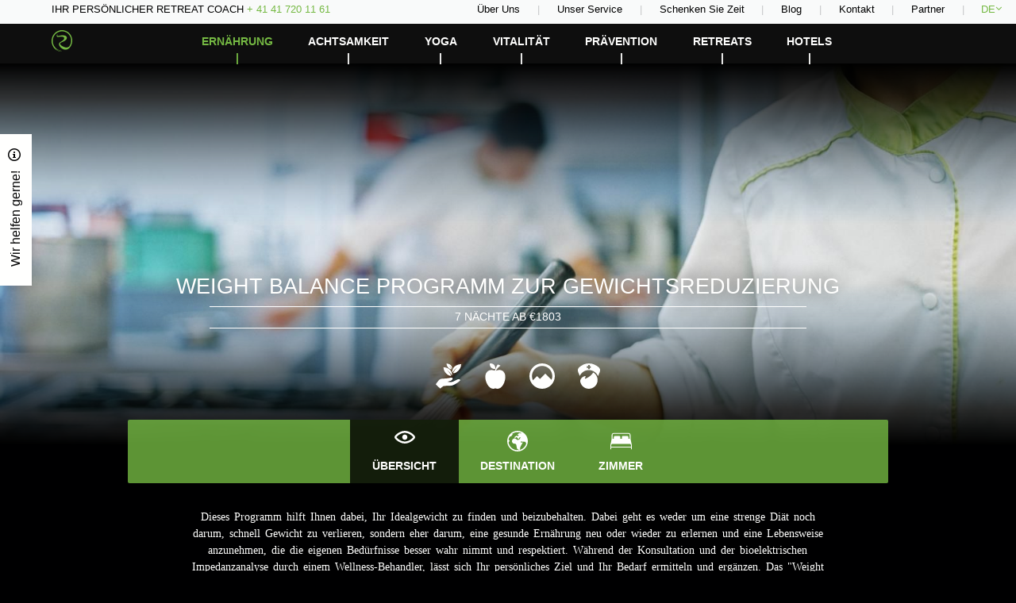

--- FILE ---
content_type: text/html
request_url: https://www.leading-retreats.com/de/weight-balance-programm-1094.htm
body_size: 28830
content:
<!DOCTYPE html><html class="no-js retreat pn-1376" lang="de"><head><meta charset="utf-8"><meta name="SKYPE_TOOLBAR" content="SKYPE_TOOLBAR_PARSER_COMPATIBLE" /><meta name="viewport" content="initial-scale=1.0, maximum-scale=1.0, user-scalable=no" /><script type="text/javascript">/*<![CDATA[*//**
 * Author: Antonis Karagiannis - antokara@precise.gr
 * Copyright: May not be used without the written permission of the Author - Athens, Greece - 31 July 2013
 */
var viewportSizecookieName='ViewportSize';
function createCookie(name,value,days)
{
	if (days)
	{
		var date = new Date();
		date.setTime(date.getTime()+(days*24*60*60*1000));
		var expires = "; expires="+date.toGMTString();
	}
	else
	{
		var expires = "";
	}
	document.cookie = name+"="+value+expires+"; path=/";
}
function readCookie(name) {
	var nameEQ = name + "=";
	var ca = document.cookie.split(';');
	for(var i=0;i < ca.length;i++) {
		var c = ca[i];
		while (c.charAt(0)==' ') c = c.substring(1,c.length);
		if (c.indexOf(nameEQ) == 0) return c.substring(nameEQ.length,c.length);
	}
	return null;
}

/*! viewportSize | Author: Tyson Matanich, 2013 | License: MIT */
(function(n){n.viewportSize={},n.viewportSize.getHeight=function(){return t("Height")},n.viewportSize.getWidth=function(){return t("Width")};var t=function(t){var f,o=t.toLowerCase(),e=n.document,i=e.documentElement,r,u;return n["inner"+t]===undefined?f=i["client"+t]:n["inner"+t]!=i["client"+t]?(r=e.createElement("body"),r.id="vpw-test-b",r.style.cssText="overflow:scroll",u=e.createElement("div"),u.id="vpw-test-d",u.style.cssText="position:absolute;top:-1000px",u.innerHTML="<style>@media("+o+":"+i["client"+t]+"px){body#vpw-test-b div#vpw-test-d{"+o+":7px!important}}<\/style>",r.appendChild(u),i.insertBefore(r,e.head),f=u["offset"+t]==7?i["client"+t]:n["inner"+t],i.removeChild(r)):f=n["inner"+t],f}})(this);

//if cookie was already saved from a previous call, do not do anything. we dont want endless redirections...
if (readCookie(viewportSizecookieName)==null)
{
	var w = window,
	d = document,
	e = d.documentElement,
	g = d.getElementsByTagName('body')[0],
	x=parseInt(viewportSize.getWidth());
	y=parseInt(viewportSize.getHeight());
	var data={};
	data.width=x;
	data.height=y;
	createCookie(viewportSizecookieName, JSON.stringify(data), 999);
	//verify that cookie was set
	if (readCookie(viewportSizecookieName)==null)
	{
		//no cookies available. dont redirect, it will create endless redirections
		//document.writeln('We are sorry but this site requires Cookies to work.<br />');
		//document.writeln('Please contact <a href="mailto:support@nelios.com">support@nelios.com</a> if you are having problems.');
	}
	else
	{
		//all good, redirect
        if(window.stop){
			window.stop();
		}
		window.location.reload();
	}
}/*]]>*/</script><meta name="description" content="Weight Balance Programm zur Gewichtsreduzierung " /><meta name="keywords" content="" /><meta property="og:type" content="website" /><meta property="og:title" content="Weight Balance Programm zur Gewichtsreduzierung " /><meta property="og:description" content="Weight Balance Programm zur Gewichtsreduzierung " /><meta property="og:url" content="https://www.leading-retreats.com/de/weight-balance-programm-1094.htm" /><meta property="og:image" content="https://www.leading-retreats.com/_res/img/272/g/29/0/000047_01.jpeg" /><meta property="og:image" content="https://www.leading-retreats.com/opengraph.png" /><link rel="shortcut icon" href="https://www.leading-retreats.com/favicon.ico" /><link rel="canonical" href="https://www.leading-retreats.com/de/weight-balance-programm-1094.htm" /><link rel="stylesheet" type="text/css" href="/min/serve/g/8c8d3caa2b2b91c9758fcde50a98d36b/lm/1663857265.htm" /><link rel="stylesheet" type="text/css" href="/einlinedatasite" /><link rel="stylesheet" type="text/css" href="/min/serve/g/eb92cf92b752a654df53378521127774/lm/1768379455.htm" /><title>Weight Balance Programm zur Gewichtsreduzierung </title><meta name="google-site-verification" content="3FcLwFVDA0VhjZASChoduqnHcdPe942sMzqhxBWmMGg" /><script src="/js/libs/modernizr.custom.16079.js"></script><link href="http://fonts.googleapis.com/css?family=Montserrat:400,700" rel="stylesheet" type="text/css"><link href="http://fonts.googleapis.com/css?family=Open+Sans:400italic,400,300,600,800,700&amp;subset=latin,latin-ext" rel="stylesheet" type="text/css"><script src="//ajax.googleapis.com/ajax/libs/jquery/1.11.3/jquery.min.js"></script><script>window.jQuery || document.write('<script src="/js/libs/jquery-1.11.3.min.js"><\/script>');</script></head><body class="master-layout  retreat pn-1376  node-id-1094 de"><div id="fb-root"></div><section class="page"><div class="dummy-header-placeholder"></div><header class="main mobile mm-fixed-top"><div class="mobile-header-wrapper"><div class="position"><div class="menu"><a href="#" class="toggle-menu"><div class="ar-svg"><img src="[data-uri]" alt="placeholder" class="placeholder" /><svg version="1.1" id="Capa_1_6967543fc8f6c" xmlns="http://www.w3.org/2000/svg" xmlns:xlink="http://www.w3.org/1999/xlink" x="0px" y="0px"   viewBox="0 0 612 612" style="enable-background:new 0 0 612 612;" xml:space="preserve"><path d="M0,95.625v38.25h612v-38.25H0z M0,325.125h612v-38.25H0V325.125z M0,516.375h612v-38.25H0V516.375z"/></svg></div></a></div><div class="logo-mobile"><a class="logo" href="/de/"><div class="ar-svg"><img src="[data-uri]" alt="placeholder" class="placeholder" /><svg version="1.0" id="Layer_1_6967543fc90dc" xmlns="http://www.w3.org/2000/svg" xmlns:xlink="http://www.w3.org/1999/xlink" x="0px" y="0px"   viewBox="0 0 227.136 235.139" style="enable-background:new 0 0 227.136 235.139;" xml:space="preserve"><path style="fill-rule:evenodd;clip-rule:evenodd;" d="M227.052,129.068c-1.273,5.847-2.259,11.773-3.873,17.525c-5.157,18.38-13.247,35.218-26.918,48.929c-20.963,21.026-48.772,25.005-74.606,10.373c-13.813-7.822-25.645-18.034-33.899-31.804c-6.283-10.481-9.423-21.406-2.331-32.951c2.86-4.656,6.907-8.056,11.389-11.032c10.123-6.72,21.022-12.265,30.361-20.176c4.251-3.602,8.025-7.597,10.109-12.816c4.509-11.293-0.854-21.6-12.779-23.901c-12.036-2.321-24.236-1.184-36.369-0.583c-6.479,0.32-12.938,1.268-19.415,1.39c-10.587,0.198-15.044-5.685-12.128-15.848c1.795-6.256,4.951-11.885,9.441-17.87c0.56,3.056-1.072,4.499-1.53,6.232c-1.217,4.6-3.883,9.431-0.18,13.784c3.508,4.124,8.621,2.9,13.168,2.223c7.739-1.152,15.387-2.927,23.13-4.035c15.25-2.181,30.478-2.707,45.651,1.018c26.867,6.595,25.961,33.712,12.429,46.542c-11.101,10.525-24.668,16.872-38.316,23.122c-6.506,2.979-13.339,5.294-19.325,9.331c-8.571,5.779-9.729,12.57-3.517,20.703c5.273,6.904,12.597,11.313,19.77,15.851c9.519,6.02,20.002,9.842,30.728,13.047c23.623,7.059,43.688-0.717,54.451-22.826c18.688-38.39,17.547-76.319-7.422-111.653c-17.688-25.031-42.818-38.383-73.61-40.582C64.48,8.99,18.015,53.114,13.026,107.56c-3.039,33.168,6.695,62.007,29.573,85.969c15.877,16.629,35.562,26.712,58.654,29.508c1.949,0.235,3.955,0.233,6.687,1.995c-14.438-0.168-27.25-2.976-39.654-7.863c-12.569-4.952-23.292-12.721-33.217-21.79c5.661,7.319,12.238,13.654,19.747,19.049c16.577,11.909,35.383,17.481,55.418,19.583c1.653,0.174,3.343,0.13,4.831,1.045c-4.666,0-9.332,0-13.998,0c-7.447-1.684-15.167-2.171-22.415-4.682c-42.994-14.89-67.019-46.085-76.68-89.541c-0.72-3.235-1.266-6.509-1.893-9.765c0-8.665,0-17.331,0-25.997c0.331-1.446,0.721-2.881,0.985-4.339C9.186,55.92,33.311,23.875,76.043,6.641c8.067-3.253,16.692-4.336,25.024-6.557c8.999,0,17.998,0,26.997,0c0.948,0.281,1.881,0.652,2.849,0.832c45.331,8.417,75.8,34.195,90.962,77.851c2.518,7.248,3.423,14.876,5.177,22.305C227.052,110.404,227.052,119.736,227.052,129.068z"/></svg></div></a></div><div class="toolbox-mobile"><a class="booking-form-toggle-mobile" href="#"><div class="ar-svg"><img src="[data-uri]" alt="placeholder" class="placeholder" /><svg version="1.1" id="Capa_1_6967543fc921f" xmlns="http://www.w3.org/2000/svg" xmlns:xlink="http://www.w3.org/1999/xlink" x="0px" y="0px" viewBox="0 0 16.057 16.057" style="enable-background:new 0 0 16.057 16.057;" xml:space="preserve"><path d="M9.556,0c-3.59,0-6.5,2.91-6.5,6.5c0,1.545,0.542,2.962,1.442,4.08l-4.296,4.295c-0.27,0.271-0.27,0.709,0,0.979c0.27,0.271,0.709,0.271,0.979,0l4.296-4.295C6.593,12.458,8.011,13,9.557,13c3.59,0,6.5-2.91,6.5-6.5S13.145,0,9.556,0z M9.556,12c-3.034,0-5.5-2.467-5.5-5.5S6.524,1,9.556,1s5.5,2.467,5.5,5.5S12.589,12,9.556,12z"/></svg></div></a>                                                            <div class="language-selector mobile"><a href="#" data-dropdown="lang-drop-m">DE <i class="icon-angle-down"></i></a><ul class="f-dropdown tiny" data-dropdown-content="" id="lang-drop-m"><li><a href="/en/">EN</a></li><li class="active"><a href="/de/">DE</a></li></ul>                                </div></div></div></div></header><header class="menu sticky hide-for-medium-down"><div class="top"><div class="row small-collapse"><div class="columns small-12"><div class="call-retreat-coach"><span class="call">Ihr persönlicher Retreat Coach</span> <span class="phone">+ 41 41 720 11 61</span><div class="tooltip-content hideme"><p><a href="http://www.leading-retreats.com/de/Kontakt-448.htm">Hinterlassen Sie uns Ihre Nummer und wir rufen zur&uuml;ck!</a></p></div></div><div class="language"><div class="language-selector-wrapper hide-for-small"><div class="language-selector desktop"><a href="#" class="lang-drop active">DE<i class="icon-angle-down"></i></a><div class="other-langs"><a class="inactive-lang" href="/en/">EN</a><a class="inactive-lang" href="/de/">DE</a></div></div></div></div><nav class="header-mini-menu"><ul id="yw1"><li><a href="/de/ueber-uns-875.htm">Über Uns</a></li><li><a href="/de/unser-service-939.htm">Unser Service</a></li><li><a href="/de/schenken-sie-zeit-1214.htm">Schenken Sie Zeit</a></li><li><a href="/de/blog-498.htm">Blog</a></li><li><a href="/de/kontakt-448.htm">Kontakt</a></li><li><a href="/de/die-partner-1272.htm">Partner</a></li></ul>                            </nav></div></div></div><div class="bottom"><div class="row small-collapse"><div class="columns small-12"><div class="left"><a class="logo" href="/de/"><div class="ar-svg"><img src="[data-uri]" alt="placeholder" class="placeholder" /><svg version="1.0" id="Layer_1_6967543fcae3b" xmlns="http://www.w3.org/2000/svg" xmlns:xlink="http://www.w3.org/1999/xlink" x="0px" y="0px"   viewBox="0 0 227.136 235.139" style="enable-background:new 0 0 227.136 235.139;" xml:space="preserve"><path style="fill-rule:evenodd;clip-rule:evenodd;" d="M227.052,129.068c-1.273,5.847-2.259,11.773-3.873,17.525c-5.157,18.38-13.247,35.218-26.918,48.929c-20.963,21.026-48.772,25.005-74.606,10.373c-13.813-7.822-25.645-18.034-33.899-31.804c-6.283-10.481-9.423-21.406-2.331-32.951c2.86-4.656,6.907-8.056,11.389-11.032c10.123-6.72,21.022-12.265,30.361-20.176c4.251-3.602,8.025-7.597,10.109-12.816c4.509-11.293-0.854-21.6-12.779-23.901c-12.036-2.321-24.236-1.184-36.369-0.583c-6.479,0.32-12.938,1.268-19.415,1.39c-10.587,0.198-15.044-5.685-12.128-15.848c1.795-6.256,4.951-11.885,9.441-17.87c0.56,3.056-1.072,4.499-1.53,6.232c-1.217,4.6-3.883,9.431-0.18,13.784c3.508,4.124,8.621,2.9,13.168,2.223c7.739-1.152,15.387-2.927,23.13-4.035c15.25-2.181,30.478-2.707,45.651,1.018c26.867,6.595,25.961,33.712,12.429,46.542c-11.101,10.525-24.668,16.872-38.316,23.122c-6.506,2.979-13.339,5.294-19.325,9.331c-8.571,5.779-9.729,12.57-3.517,20.703c5.273,6.904,12.597,11.313,19.77,15.851c9.519,6.02,20.002,9.842,30.728,13.047c23.623,7.059,43.688-0.717,54.451-22.826c18.688-38.39,17.547-76.319-7.422-111.653c-17.688-25.031-42.818-38.383-73.61-40.582C64.48,8.99,18.015,53.114,13.026,107.56c-3.039,33.168,6.695,62.007,29.573,85.969c15.877,16.629,35.562,26.712,58.654,29.508c1.949,0.235,3.955,0.233,6.687,1.995c-14.438-0.168-27.25-2.976-39.654-7.863c-12.569-4.952-23.292-12.721-33.217-21.79c5.661,7.319,12.238,13.654,19.747,19.049c16.577,11.909,35.383,17.481,55.418,19.583c1.653,0.174,3.343,0.13,4.831,1.045c-4.666,0-9.332,0-13.998,0c-7.447-1.684-15.167-2.171-22.415-4.682c-42.994-14.89-67.019-46.085-76.68-89.541c-0.72-3.235-1.266-6.509-1.893-9.765c0-8.665,0-17.331,0-25.997c0.331-1.446,0.721-2.881,0.985-4.339C9.186,55.92,33.311,23.875,76.043,6.641c8.067-3.253,16.692-4.336,25.024-6.557c8.999,0,17.998,0,26.997,0c0.948,0.281,1.881,0.652,2.849,0.832c45.331,8.417,75.8,34.195,90.962,77.851c2.518,7.248,3.423,14.876,5.177,22.305C227.052,110.404,227.052,119.736,227.052,129.068z"/></svg></div></a>                            </div><div class="left bottom-left"><nav class="main desktop"><ul id="yw2"><li class="has-dropdown active"><a href="/de/ernaehrung-827.htm">Ernährung</a><ul class="dropdown"><li><a href="/de/rund-ums-thema-ernaehrung-1379.htm">Rund ums Thema Ernährung</a></li><li><a href="/de/ayurveda-urlaub-944.htm">Ayurveda Urlaub</a></li><li><a href="/de/entgiftungskur-1375.htm">Entgiftungskur</a></li><li class="active"><a href="/de/leichter-durchs-leben-1376.htm">Leichter durchs Leben</a></li><li><a href="/de/fx-mayr-retreat-1381.htm">F.X.Mayr</a></li><li><a href="/de/rezepte-1378.htm">Rezepte</a></li></ul></li><li class="has-dropdown"><a href="/de/achtsamkeit-830.htm">Achtsamkeit</a><ul class="dropdown"><li><a href="/de/thema-achtsamkeit-1380.htm">Rund ums Thema Achtsamkeit</a></li><li><a href="/de/achtsamkeits-kurse-ferien-959.htm">Achtsamkeits Kurse &amp; Ferien</a></li><li><a href="/de/meditation-kurse-ferien-953.htm">Meditations Kurse &amp; Ferien</a></li><li><a href="/de/reconnect-kurse-ferien-955.htm">Reconnect Kurse &amp; Ferien</a></li></ul></li><li class="has-dropdown"><a href="/de/yoga-828.htm">Yoga</a><ul class="dropdown"><li><a href="/de/Yoga_Urlaub-1377.htm">Rund ums Thema Yoga</a></li><li><a href="/de/yoga-ferien-1362.htm">Yoga Ferien</a></li><li><a href="/de/yoga-hotels-1364.htm">Yoga Hotels</a></li></ul></li><li class="has-dropdown"><a href="/de/vitaliaet-829.htm">Vitalität</a><ul class="dropdown"><li><a href="/de/was-bedeutet-vitalitaet-1474.htm">Rund ums Thema Vitalität</a></li><li><a href="/de/ferien-in-der-natur-1157.htm">Ferien in der Natur</a></li><li><a href="/de/aktivurlaub-bootcamps-1158.htm">Aktivurlaub und Boot Camps</a></li><li><a href="/de/regeneration-urlaub-1159.htm">Regenerationsurlaub</a></li></ul></li><li class="has-dropdown"><a href="/de/praevention-1374.htm">Prävention</a><ul class="dropdown"><li><a href="/de/stress-management-retreats-954.htm">Stress Management Retreats</a></li><li><a href="/de/medical-wellness-947.htm">Medical Wellness</a></li><li><a href="/de/burnout-praevention-1387.htm">Burnout Prävention</a></li></ul></li><li><a href="/de/retreats-846.htm">Retreats</a></li><li><a href="/de/hotels-761.htm">Hotels</a></li></ul>                                </nav></div></div></div></div></header><section class="middle retreat"><div class="innerGalleries" ><div class="wide-slideshow"><div class="gradient-top"><div class="ar-svg"><img src="[data-uri]" alt="placeholder" class="placeholder" /><svg version="1.1" id="Layer_1_6967543fa4ba7" xmlns="http://www.w3.org/2000/svg" xmlns:xlink="http://www.w3.org/1999/xlink" x="0px" y="0px"   viewBox="0 0 841.89 134.125" style="enable-background:new 0 0 841.89 134.125;" xml:space="preserve"><linearGradient id="SVGID_1__6967543fa4bf3" gradientUnits="userSpaceOnUse" x1="309.8779" y1="23.0576" x2="444.0029" y2="23.0576" gradientTransform="matrix(-4.371139e-008 -1 1 -4.371139e-008 397.8867 444.0024)"><stop  offset="0" style="stop-color:#000000"/><stop  offset="0.0851" style="stop-color:#000000;stop-opacity:0.9149"/><stop  offset="0.2208" style="stop-color:#000000;stop-opacity:0.7792"/><stop  offset="0.3901" style="stop-color:#010F18;stop-opacity:0.6099"/><stop  offset="0.5864" style="stop-color:#172F3E;stop-opacity:0.4136"/><stop  offset="0.8026" style="stop-color:#285677;stop-opacity:0.1974"/><stop  offset="1" style="stop-color:#2484C6;stop-opacity:0"/></linearGradient><rect style="fill:url(#SVGID_1__6967543fa4bf3);" width="841.89" height="134.125"/></svg></div></div><ul class="slides"><li><div class="flying-cloud"><div class="imageClipFP orient-3"><img class="placeholder" src="[data-uri]" alt="placeholder" /><div><img style="top:-83%;" class="img" src="https://www.leading-retreats.com/_res/img/272/g/29/0/000047_01.jpeg" alt="000047_01" /></div></div>                </div></li></ul><div class="logo-normal"><div class="ar-svg"><img src="[data-uri]" alt="placeholder" class="placeholder" /><svg xmlns="http://www.w3.org/2000/svg" xmlns:xlink="http://www.w3.org/1999/xlink" preserveAspectRatio="xMidYMid"   viewBox="0 0 149 102">  <image xlink:href="[data-uri]" width="149" height="102"/></svg></div>    </div><div class="search-form-wrap"><div class="row collapse"><div class="columns small-5 large-5 large-offset-1"></div><div class="columns small-4 "><div class=" show-for-medium-up "><div class="search-form"><div class="title">Wo soll es hingehen?</div><div class="selectlists"><form id="inspire-soul" action="/de/hotels-761.htm"><select class="destination" name="destination"><option value="">Wähle Destination</option><option  value="835">Türkei</option><option  value="836">Indien</option><option  value="971">Österreich</option><option  value="1020">Frankreich</option><option  value="1092">Spanien</option><option  value="1435">Thailand</option><option  value="1445">Bali</option><option  value="1476">Sri Lanka</option><option  value="1484">Italien</option><option  value="1495">Kambodscha</option><option  value="1522">Nepal</option><option  value="1605">Portugal</option></select><select class="retreat" name="retreatCat"><option value="" selected="selected"  >Wähle Retreat Kategorie</option><option  value="all">-- Alle --</option><option  value="830">Achtsamkeit</option><option  value="827">Ernährung</option><option  value="1374">Prävention</option><option  value="829">Vitalität</option><option  value="828">Yoga</option>                </select></form></div></div></div>            </div></div></div><div class="gradient-bottom"><div class="ar-svg"><img src="[data-uri]" alt="placeholder" class="placeholder" /><svg version="1.1" id="Layer_1_6967543fa549c" xmlns="http://www.w3.org/2000/svg" xmlns:xlink="http://www.w3.org/1999/xlink" x="0px" y="0px"   viewBox="0 0 841.89 134.125" style="enable-background:new 0 0 841.89 134.125;" xml:space="preserve"><linearGradient id="SVGID_1__6967543fa54e6" gradientUnits="userSpaceOnUse" x1="309.8779" y1="23.0576" x2="444.0029" y2="23.0576" gradientTransform="matrix(-4.371139e-008 -1 1 -4.371139e-008 397.8867 444.0024)"><stop  offset="0" style="stop-color:#000000"/><stop  offset="0.0851" style="stop-color:#000000;stop-opacity:0.9149"/><stop  offset="0.2208" style="stop-color:#000000;stop-opacity:0.7792"/><stop  offset="0.3901" style="stop-color:#010F18;stop-opacity:0.6099"/><stop  offset="0.5864" style="stop-color:#172F3E;stop-opacity:0.4136"/><stop  offset="0.8026" style="stop-color:#285677;stop-opacity:0.1974"/><stop  offset="1" style="stop-color:#2484C6;stop-opacity:0"/></linearGradient><rect style="fill:url(#SVGID_1__6967543fa54e6);" width="841.89" height="134.125"/></svg></div></div></div></div><div class="img-width"><img src="[data-uri]"></div><section class="content"><div class="row small-uncollapse collapse"><div class="columns small-12  medium-12 medium-centered large-12 large-centered "><div class=""><h1 class="title text-align-center ">Weight Balance Programm zur Gewichtsreduzierung                                                     <span class="destination-title">7 Nächte ab €1803</span></h1></div><div class="type-icons"><ul><li title="nachhaltig" class="type_sustainability"><div class="ar-svg"><img src="[data-uri]" alt="placeholder" class="placeholder" /><svg version="1.1" id="Capa_1_6967543fa6f4c" xmlns="http://www.w3.org/2000/svg" xmlns:xlink="http://www.w3.org/1999/xlink" x="0px" y="0px"   viewBox="0 0 373.294 373.294" style="enable-background:new 0 0 373.294 373.294;" xml:space="preserve"><g><g><path d="M334.59,231.841c-21.18,1.306-49.043,22.475-75.924,34.648c-32.926,14.896-84.205,2.914-84.21,2.914c7.899-3.703,40.039-11.36,46.517-14.221c34.41-15.123,31.508-46.688,15.119-46.422c-21.668,0.364-34.363,5.679-77.568,11.569c-32.746,4.451-71.474,2.824-90.053,9.916C42.247,240.265,0,307.656,0,307.656l65.311,63.271c0,0,40.424-39.805,60.092-39.805c44.818,0,46.637-0.615,88.266-2.863c17.683-0.946,21.39-1.673,31.513-5.104c53.945-18.224,111.875-66.802,112.941-72.647C360.6,236.979,345.799,231.145,334.59,231.841z"/><path d="M244.463,133.917c1.123,0.229,2.266-0.267,2.873-1.238c15.004-24.178,37.66-53.426,67.203-73.303c-27.535,26.443-46.979,54.278-58.766,80.481c-0.354,0.787-0.314,1.691,0.102,2.446c0.42,0.754,1.168,1.268,2.023,1.386c1.924,0.261,3.922,0.396,5.934,0.396c18.869,0,37.664-11.498,50.105-21.142c14.209-11.013,27.854-25.565,36.504-38.935c12.975-20.053,21.088-44.767,22.846-69.595c0.057-0.79-0.232-1.565-0.793-2.128c-0.562-0.56-1.34-0.854-2.129-0.793c-18.799,1.331-65.445,7.364-92.723,34.589c-0.953,0.86-10.996,10.101-20.336,24.872c-12.801,20.254-17.99,41.24-14.998,60.697C242.479,132.784,243.338,133.688,244.463,133.917z"/><path d="M169.86,162.913c11.859,9.192,29.771,20.148,47.755,20.148c1.918,0,3.822-0.125,5.652-0.379c0.816-0.112,1.53-0.601,1.928-1.318c0.398-0.718,0.434-1.581,0.1-2.331c-11.232-24.972-29.764-51.5-56.009-76.702c28.157,18.945,49.751,46.821,64.049,69.862c0.577,0.926,1.671,1.396,2.739,1.178c1.068-0.221,1.891-1.08,2.057-2.159c2.846-18.541-2.095-38.544-14.297-57.844c-8.9-14.08-18.477-22.882-19.383-23.705C178.457,63.719,134,57.967,116.083,56.7c-0.751-0.059-1.494,0.22-2.027,0.755c-0.534,0.534-0.811,1.276-0.757,2.029c1.676,23.661,9.407,47.214,21.772,66.323C143.315,138.55,156.321,152.418,169.86,162.913z"/><path d="M195.488,73.118c7.9,6.12,19.83,13.419,31.808,13.419c1.276,0,2.546-0.087,3.767-0.254c0.545-0.074,1.019-0.399,1.283-0.876c0.266-0.482,0.291-1.054,0.065-1.556c-7.481-16.635-19.821-34.301-37.302-51.086c18.752,12.616,33.134,31.186,42.66,46.53c0.383,0.615,1.113,0.932,1.824,0.785c0.711-0.146,1.258-0.718,1.369-1.438c1.895-12.35-1.395-25.672-9.521-38.528c-5.928-9.375-12.307-15.24-12.909-15.787C201.216,7.046,171.607,3.216,159.674,2.371c-0.503-0.039-0.996,0.149-1.353,0.504c-0.355,0.355-0.539,0.85-0.503,1.351c1.115,15.761,6.265,31.448,14.501,44.175C177.809,56.889,186.473,66.125,195.488,73.118z"/></g></g><g></g><g></g><g></g><g></g><g></g><g></g><g></g><g></g><g></g><g></g><g></g><g></g><g></g><g></g><g></g></svg></div></li><li title="Gesundes Essen" class="type_healthyfood"><div class="ar-svg"><img src="[data-uri]" alt="placeholder" class="placeholder" /><svg version="1.1" id="Capa_1_6967543fa7111" xmlns="http://www.w3.org/2000/svg" xmlns:xlink="http://www.w3.org/1999/xlink" x="0px" y="0px"   viewBox="0 0 50 50.001" style="enable-background:new 0 0 50 50.001;" xml:space="preserve"><g><g><path d="M26.12,14.488c0.879-1.468,2.27-3.569,4.027-5.585h0.002c1.488-1.711,4.402-3.907,4.402-3.907c0.438-0.331,0.391-0.792-0.107-1.024l-3.522-1.646c-0.498-0.233-1.175-0.063-1.505,0.376c0,0-2.605,3.737-5.671,11.692c-9.48-4.288-18.491,1.718-18.491,12.162c0,10.909,8.393,27.48,19.743,22.478c11.954,5.173,19.749-11.568,19.749-22.478C44.747,16.022,36.647,9.846,26.12,14.488z"/><path d="M23.997,10.955c0.548-0.046,1.032-0.531,1.076-1.078c0,0,0.352-4.266-2.621-7.242c-2.982-2.977-7.24-2.622-7.24-2.622c-0.548,0.046-1.032,0.531-1.077,1.078c0,0-0.358,4.268,2.619,7.245C19.729,11.31,23.997,10.955,23.997,10.955z"/></g></g><g></g><g></g><g></g><g></g><g></g><g></g><g></g><g></g><g></g><g></g><g></g><g></g><g></g><g></g><g></g></svg></div></li><li title="Natur" class="type_nature"><div class="ar-svg"><img src="[data-uri]" alt="placeholder" class="placeholder" /><svg version="1.1" id="Capa_1_6967543fa7291" xmlns="http://www.w3.org/2000/svg" xmlns:xlink="http://www.w3.org/1999/xlink" x="0px" y="0px"   viewBox="0 0 510 510" style="enable-background:new 0 0 510 510;" xml:space="preserve"><g><g id="satellite_6967543fa72d6"><path d="M255,0C114.75,0,0,114.75,0,255s114.75,255,255,255s255-114.75,255-255S395.25,0,255,0z M318.75,204l-107.1,107.1L153,255l-84.15,84.15C58.65,313.65,51,285.6,51,255c0-112.2,91.8-204,204-204s204,91.8,204,204c0,25.5-5.1,51-15.3,73.95L318.75,204z"/></g></g><g></g><g></g><g></g><g></g><g></g><g></g><g></g><g></g><g></g><g></g><g></g><g></g><g></g><g></g><g></g></svg></div></li><li title="Medizin" class="type_medical"><div class="ar-svg"><img src="[data-uri]" alt="placeholder" class="placeholder" /><svg version="1.1" id="Capa_1_6967543fa7461" xmlns="http://www.w3.org/2000/svg" xmlns:xlink="http://www.w3.org/1999/xlink" x="0px" y="0px"   viewBox="0 0 31.947 31.947" style="enable-background:new 0 0 31.947 31.947;" xml:space="preserve"><g><g><path d="M15.836,0C11.341,0,7.187,1.949,3.805,4.816c-1.732,1.469-2.318,3.892-1.444,5.988l2.064,4.95c1.973-4.335,6.34-7.349,11.411-7.349c5.195,0,9.651,3.16,11.551,7.662l2.199-5.275c0.87-2.088,0.296-4.497-1.422-5.969C24.732,1.88,20.467,0,15.836,0z M18.323,5.63h-1.448v1.519h-2.022V5.63h-1.521V3.605h1.521v-1.52h2.022v1.52h1.448V5.63z"/><path d="M21.398,11.43c-0.001,0.001-0.003,0.003-0.003,0.004c0,0-3.613,5.666-9.809,7.72c-0.249,0.082-0.522-0.01-0.67-0.229c-0.146-0.217-0.132-0.506,0.038-0.706c0.273-0.321,0.55-0.68,0.794-1.057c0.179-0.277,0.169-0.636-0.025-0.903c-0.194-0.267-0.533-0.386-0.853-0.3c-1.904,0.512-4.984,1.946-6.003,5.93c0.484,5.634,5.209,10.058,10.968,10.058c6.083,0,11.013-4.93,11.013-11.014C26.849,16.882,24.658,13.342,21.398,11.43z"/></g></g><g></g><g></g><g></g><g></g><g></g><g></g><g></g><g></g><g></g><g></g><g></g><g></g><g></g><g></g><g></g></svg></div></li></ul></div></div></div><div class="tabs-wrapper opacity-effect"><div class="row small-uncollapse medium-collapse"><div class="columns small-12 medium-10 medium-centered"><div class="tabber" id="tabber-tabs"><ul><li><a><div class="icon"><div><div class="small-icon"><div class="ar-svg"><img src="[data-uri]" alt="placeholder" class="placeholder" /><svg xmlns="http://www.w3.org/2000/svg" xmlns:xlink="http://www.w3.org/1999/xlink" preserveAspectRatio="xMidYMid"   viewBox="0 0 26 16">  <path d="M13.000,16.000 C9.237,16.000 5.889,14.108 4.228,12.980 C3.115,12.224 2.090,11.359 1.343,10.544 C0.439,9.558 -0.000,8.725 -0.000,8.000 C-0.000,7.274 0.439,6.442 1.343,5.456 C2.090,4.641 3.115,3.775 4.228,3.020 C5.889,1.892 9.237,-0.000 13.000,-0.000 C16.762,-0.000 20.111,1.892 21.772,3.020 C22.885,3.775 23.910,4.641 24.656,5.456 C25.560,6.442 26.000,7.274 26.000,8.000 C26.000,8.725 25.560,9.558 24.656,10.544 C23.910,11.359 22.885,12.224 21.772,12.980 C20.111,14.108 16.763,16.000 13.000,16.000 ZM2.479,8.000 C2.759,8.528 3.914,9.822 5.883,11.099 C7.264,11.995 10.025,13.498 13.000,13.498 C15.975,13.498 18.736,11.995 20.117,11.099 C22.086,9.822 23.241,8.528 23.521,8.000 C23.241,7.471 22.086,6.177 20.117,4.900 C18.736,4.004 15.975,2.501 13.000,2.501 C10.025,2.501 7.264,4.004 5.883,4.900 C3.914,6.177 2.759,7.471 2.479,8.000 ZM9.750,8.000 C9.750,9.842 11.205,11.335 13.000,11.335 C14.795,11.335 16.250,9.842 16.250,8.000 C16.250,6.158 14.795,4.664 13.000,4.664 C11.205,4.664 9.750,6.158 9.750,8.000 Z" id="path-1_6967543fa7550" class="cls-2" fill-rule="evenodd"/></svg></div></div></div></div>Übersicht</a></li><li><a><div class="icon"><div><div class="small-icon"><div class="ar-svg"><img src="[data-uri]" alt="placeholder" class="placeholder" /><svg xmlns="http://www.w3.org/2000/svg" xmlns:xlink="http://www.w3.org/1999/xlink" preserveAspectRatio="xMidYMid"   viewBox="0 0 26 26">  <path d="M22.192,3.808 C24.648,6.263 26.000,9.527 26.000,13.000 C26.000,16.472 24.648,19.737 22.192,22.192 C19.737,24.648 16.472,26.000 13.000,26.000 C9.528,26.000 6.263,24.648 3.807,22.192 C1.352,19.737 -0.000,16.472 -0.000,13.000 C-0.000,9.527 1.352,6.263 3.807,3.808 C6.263,1.352 9.528,-0.000 13.000,-0.000 C16.472,-0.000 19.737,1.352 22.192,3.808 ZM21.043,21.043 C22.644,19.442 23.709,17.448 24.148,15.278 C23.806,15.782 23.478,15.968 23.276,14.841 C23.067,13.003 21.379,14.177 20.317,13.524 C19.200,14.277 16.689,12.060 17.116,14.561 C17.774,15.689 20.671,13.051 19.227,15.438 C18.306,17.104 15.859,20.794 16.177,22.706 C16.217,25.493 13.330,23.287 12.335,22.363 C11.666,20.512 12.107,17.275 10.358,16.369 C8.458,16.286 6.828,16.113 6.092,13.990 C5.649,12.471 6.563,10.210 8.191,9.860 C10.574,8.363 11.425,11.614 13.660,11.674 C14.354,10.948 16.245,10.717 16.402,9.903 C14.936,9.645 18.262,8.670 16.262,8.116 C15.158,8.246 14.447,9.261 15.034,10.121 C12.895,10.620 12.826,7.026 10.770,8.160 C10.718,9.952 7.413,8.740 9.627,8.377 C10.387,8.045 8.386,7.082 9.467,7.257 C9.998,7.228 11.786,6.601 11.303,6.180 C12.298,5.562 13.135,7.660 14.109,6.132 C14.813,4.958 13.814,4.741 12.932,5.336 C12.435,4.780 13.810,3.577 15.023,3.058 C15.427,2.885 15.813,2.790 16.108,2.817 C16.719,3.523 17.849,3.645 17.908,2.732 C16.395,2.008 14.727,1.625 13.000,1.625 C10.521,1.625 8.164,2.412 6.213,3.869 C6.737,4.109 7.035,4.408 6.530,4.791 C6.137,5.960 4.545,7.530 3.147,7.308 C2.421,8.559 1.943,9.938 1.739,11.383 C2.910,11.771 3.180,12.537 2.928,12.794 C2.332,13.314 1.965,14.052 1.776,14.859 C2.157,17.190 3.253,19.339 4.957,21.043 C7.105,23.192 9.962,24.375 13.000,24.375 C16.038,24.375 18.895,23.192 21.043,21.043 Z" id="path-1_6967543fa76cd" class="cls-2" fill-rule="evenodd"/></svg></div></div></div></div>Destination</a></li><li><a><div class="icon"><div><div class="small-icon"><div class="ar-svg"><img src="[data-uri]" alt="placeholder" class="placeholder" /><svg version="1.1" id="Capa_1_6967543fa7863" xmlns="http://www.w3.org/2000/svg" xmlns:xlink="http://www.w3.org/1999/xlink" x="0px" y="0px" viewBox="0 0 201.235 201.235" style="enable-background:new 0 0 201.235 201.235;" xml:space="preserve"><path d="M201.235,140.037c0-0.093-0.014-0.183-0.02-0.274v-0.496c0-2.776-0.564-5.423-1.58-7.834l-9.63-50.122c-0.121-0.628-0.394-1.19-0.764-1.671V40.975c0-11.033-8.977-20.01-20.01-20.01H31.984c-11.034,0-20.01,8.977-20.01,20.01v38.663c-0.372,0.484-0.647,1.051-0.766,1.685l-9.342,49.509C0.68,133.404,0,136.254,0,139.266v2.469v16.639v21.896h8v-17.896h185.215v17.896h8v-21.896v-16.639v-1.5C201.218,140.168,201.235,140.105,201.235,140.037z M19.974,40.975c0-6.622,5.388-12.01,12.01-12.01H169.23c6.623,0,12.01,5.388,12.01,12.01v37.09H168.95c0.028-0.339,0.052-0.679,0.052-1.024V61.648c0-6.7-5.451-12.151-12.151-12.151h-37.277c-6.7,0-12.151,5.451-12.151,12.151v15.393c0,0.346,0.023,0.686,0.052,1.024H93.741c0.028-0.339,0.052-0.679,0.052-1.024V61.648c0-6.7-5.451-12.151-12.151-12.151H44.364c-6.7,0-12.151,5.451-12.151,12.151v15.393c0,0.346,0.023,0.686,0.052,1.024H19.974V40.975z M8,154.374v-12.639v-2.469c0-6.744,5.487-12.231,12.231-12.231h160.752c6.745,0,12.231,5.487,12.231,12.231v2.469v12.639H8z"/></svg></div></div></div></div>Zimmer</a></li></ul><div><div><div class="row collapse"><div class="columns small-11 small-centered "><div class="user-content"><p>Dieses Programm hilft Ihnen dabei, Ihr Idealgewicht zu finden und beizubehalten. Dabei geht es weder um eine strenge Di&auml;t noch darum, schnell Gewicht zu verlieren, sondern eher darum, eine gesunde Ern&auml;hrung neu oder wieder zu erlernen und eine Lebensweise anzunehmen, die die eigenen Bed&uuml;rfnisse besser wahr nimmt und respektiert. W&auml;hrend der Konsultation und der bioelektrischen Impedanzanalyse durch einem Wellness-Behandler, l&auml;sst sich Ihr pers&ouml;nliches Ziel und Ihr Bedarf ermitteln und erg&auml;nzen. Das &quot;Weight Balance&quot;- Programm beinhaltet eine f&uuml;r die Gewichtsreduzierung abgestimmte Ern&auml;hrungsberatung sowie unterst&uuml;tzende Anwendungen und Empfehlungen f&uuml;r t&auml;gliche Bewegungs&uuml;bungen zur Gewichtsreduzierung.</p><p><strong>Alle Programme beinhalten:</strong></p><ul><li>Ein Willkommens-Drink</li><li>&Uuml;bernachtung in Zimmern mit &quot;Greensleep&quot;-Betten, Dusche, Badem&auml;nteln,</li><li>Eine Konsultation mit einem Wellness-Therapeuten zur Ermittlung der pers&ouml;nlichen Bed&uuml;rfnisse.</li><li>Ein individuelles Programm auf der Grundlage von Ern&auml;hrungsberatungen, ganzheitlichen Anwendungen und Trainingsprogrammen, Hydrotherapie.</li><li>Biologisches Fr&uuml;hst&uuml;ck, Mittag- und Abendessen (ohne Getr&auml;nke).</li><li>Aktivit&auml;ten wie: Yoga-, Pranayama-, Chi Gong-, Grundkurse, Meditation, aktive Waldspazierg&auml;nge,</li><li>Zugang zu dem zum Wald hin gelegenen Wellness- Bereich mit Dampfb&auml;dern, Saunen, Whirlpool, Hallenbad, beheiztem Wassertherapie-Au&szlig;enbecken, Fitness-Center.</li><li>- 10% auf die Anwendungen die Extra gebucht werden</li></ul><p><strong>Was soll ich mitnehmen?</strong><br />Gem&uuml;tliche Kleider, Wanderschuhe, eine Regenjacke</p><p>* Zu speziellen Programmen bietet das Restaurant die entsprechende Begleitk&uuml;che.</p></div></div></div></div><div><div class="row collapse"><div class="columns small-11 small-centered "><div class="user-content"><p style="text-align:center"><strong>La Clairi&egrave;re - bio &amp; spahotel</strong><br />63, route d&rsquo;Ingwiller 67290 La Petite Pierre<br />Frankreich<br />&nbsp;</p><p>La Clairi&egrave;re befindet sich im Elsass, zwei Kilometer von dem Dorf La Petite Pierre, im Herzen des Waldes des Naturparks Nordvogesen, klassifiziert als UNESCO-Biosph&auml;renreservat.</p><p>Die Nordvogesen sind bewaldet mit Eichen, Buchen, Kiefern und Erlen. Sie gestalten die Landschaft des Mittelgebirges. Geologisch bestehen die Nordvogesen vorwiegend aus Sandstein, durchsetzt mit vielen Fl&uuml;ssen. Es ist eine abwechslungsreiche Naturlandschaft von gro&szlig;em Reiz, mit urspr&uuml;nglicher Flora und Fauna.</p><p>Auf den vielen Wanderwegen rund um La Clairierie werden Sie den Reichtum der Waldlandschaft entdecken - zu Fu&szlig; oder mit dem Mountainbike.</p><p>Der Besucher findet im malerischen Dorf La Petite Pierre Sehensw&uuml;rdigkeiten: Die Burg L&uuml;tzelstein, die Simultankirche Notre-Dame, ein Museum els&auml;ssischer Siegel und ein Museum volkst&uuml;mlicher Traditionen.</p><p>In der Umgebung von La Petite Pierre gibt es einiges an Kultur- und Naturgeschichtlichem zu entdecken: die H&ouml;hlenwohnungen von Graufthal, ein j&uuml;disch-christliches Museum und typisch els&auml;ssische H&auml;user in Bouxwiller, die Abtei von Neuwiller Les Saverne, die Burgen von Lichtenberg und Fleckenstein.</p><p>Die Umgebung von La Petite Pierre ist eine Region traditioneller Glasherstellung mit Museen und Glash&uuml;tten (Meisenthal, Museum Lalique, Museum Saint-Louis).</p><p>&nbsp;</p><div class="map"><img class="placeholder" src="[data-uri]" alt="placeholder" />                                                <iframe seamless="seamless" src="https://www.google.com/maps/embed?pb=!1m18!1m12!1m3!1d2624.9741091139904!2d7.3390856000000015!3d48.8587041!2m3!1f0!2f0!3f0!3m2!1i1024!2i768!4f13.1!3m3!1m2!1s0x47942102c7c6a7db%3A0x57007a5764970fd4!2sClairi%C3%A8re+Spa+and+Bio+Hotel!5e0!3m2!1sen!2sgr!4v1439286957982"></iframe></div></div></div></div></div><div><div class="row collapse"><div class="columns small-11 small-centered "><div class="user-content"><p>La Clairi&egrave;re stellt ein bauliches Ensemble dar, das in seiner Unterschiedlichkeit die harmonische Entwicklung des Hauses widerspiegelt. Sie spiegelt die Geschichte des Hauses als einen Ort des Wohlbefindens.</p><p>In den gro&szlig;z&uuml;gigen Speiser&auml;umen stellen wir immer wieder Werke lokaler K&uuml;nstler vor. Im Sommer l&auml;dt eine Panorama-Terrasse zum Verweilen und Speisen ein, mit Ausblick in den Garten und auf die umliegenden W&auml;lder.</p><p>Die typisch englische Bar ist einzigartig in ihrer Art: Sie verbindet die gesellige Gem&uuml;tlichkeit eines englischen Pubs mit Wellnessangeboten. Hier bekommen Sie ein lokales, frisch gezapftes Bier oder k&ouml;nnen unter den besten els&auml;ssischen Bio-Weinen ausw&auml;hlen, genau so gut wie unter ausgew&auml;hlten Tees, frischen S&auml;ften und anderen Cocktails mit wohltuenden Eigenschaften.</p><p>Die Lounge l&auml;dt ein zum Billard-Spiel und bietet eine Bibliothek mit anregender Literatur.</p><p>Zu den umfangreichen Wellness-Einrichtungen geh&ouml;ren ein Spa mit freier Sicht auf den Wald mit Dampfb&auml;der, mit Bio-Sauna (60&deg; C), einer finnischen Sauna (80&deg; C), einer Infrarot-Sauna (42&deg; C), Kaltwasserbecken, Eisbrunnen, Whirlpool, Erholungsraum, Fitnessraum, Yoga-Raum. Es gibt zwei Schwimmb&auml;der: Ein ganzj&auml;hrig mit 30 Grad beheiztes Hydrotherapie-Au&szlig;enbecken (8 x 5 m) und ein Hallenbad (12 x 6 m) - ideal zum sportlichen Schwimmen.</p><p>Die markierten Wanderwege rund um La Clairi&egrave;re eignen sich perfekt auch f&uuml;rs Mountainbiken.</p><p>La Clairiere verf&uuml;gt &uuml;ber einen eigenen Hochseilgarten, der sich f&uuml;r umfassende Team-Building-Aktivit&auml;ten anbietet. Kommunikation, Kooperation und Unterst&uuml;tzung k&ouml;nnen hier erfolgreich trainiert werden.</p><p>La Clairi&egrave;re besitzt f&uuml;nf Tagungs- und Veranstaltungsr&auml;ume (von 80 bis 200 m&sup2;), mit Terrasse und Blick ins Gr&uuml;ne.</p><p>&nbsp;</p></div></div></div><div class="row collapse"><ul class="hotel-items"><li><a class="item" href="/de/la-clairiere-france-1021.htm"><div class="row collapse"><div class="columns small-12 medium-centered"><div class="retreat-wrap"><div class="row collapse"><div class="columns small-12 medium-3"><div class="image image-member"><div class="imageClipFP orient-2"><img class="placeholder" src="[data-uri]" alt="placeholder" /><div><img style="left:-6%;" class="img" src="https://www.leading-retreats.com/_res/img/278/g/44/0/LaClairiere_01.jpeg" alt="LaClairiere_01" /></div></div>                                                                </div></div><div class="columns small-12  medium-9 "><div class="user-content"><div class="title">LA CLAIRIÈRE - Frankreich</div>Mitten im Wald und im Einklang mit der Natur wurde mit La Clairière ein Ort der Inspiration geschaffen. Der Wald dient als Quelle der Rückbesinnung und dazu, neue Kraft zu...                                                                </div><div class="more"><div class="msg"><span class="text">Mehr</span><span class="icon-angle-right"></span></div></div></div></div></div></div></div></a></li></ul></div></div></div></div></div></div></div></section><div class="tabs-wrapper opacity-effect"><div class="row small-uncollapse medium-collapse"><div class="columns small-12 small-centered medium-10 medium-centered"><div class="vertical-tabs-wrapper"><div class="text-align-center included">Was ist inbegriffen</div><div class="vertical-tabber" id="vertical-tabber-tabs"><ul class="list-items"><li><span>3tages Programm</span></li><li><span>5tages Programm</span></li><li><span>7tages Programm</span></li><li><span>10tages Programm</span></li>                        </ul><div><div><div class="user-content"><div class="row"><div class="columns small-11 medium-7"><p><strong>&bdquo;WEIGHT BALANCE INTRO&ldquo; PROGRAMM ZUR GEWICHTSREDUZIERUNG - 3 &Uuml;BERNACHTUNGEN</strong></p><p><br /><strong>Dieses Programm beinhaltet</strong>:<br />&bull; 1 Ayurvedische &bdquo;Udvartana&ldquo;-Anwendung (45 Min.)<br />&bull; 1&nbsp; Anwendung f&uuml;r leichte Beine (30 Min.)<br />&bull; 1 Algenpackung auf Wassermassageliege (30 Min.)<br />&bull; 2 x Infrarot-Sauna (25 Min.)<br />&bull; 2 Vitalisierende Sauerstoffinhalationen &bdquo;Bol d&rsquo;Air Jacquier&ldquo; (3 bis 5 Min.)</p><p><strong>Preis pro Person im Doppelzimmer:</strong><br />871 &euro; in Zimmerkategorie &bdquo;Confort&ldquo;<br />961 &euro; in Zimmerkategorie &bdquo;Sup&eacute;rieure&ldquo;</p><p><strong>Preis pro Person im Einzelzimme</strong>r:<br />811 &euro; in Zimmerkategorie &bdquo;Classique&ldquo; (Spezialofferte - kein Einzelzimmerzuschlag)<br />991 &euro; in Zimmerkategorie &bdquo;Confort&ldquo;<br />1081 &euro; in Zimmerkategorie &bdquo;Sup&eacute;rieure&ldquo;</p><p>&nbsp;</p></div><div class="columns small-11 medium-4"><ul class="amenities"><li><div class="icon"><div class="ar-svg"><img src="[data-uri]" alt="placeholder" class="placeholder" /><svg version="1.1" id="Capa_1_6967543fa84b2" xmlns="http://www.w3.org/2000/svg" xmlns:xlink="http://www.w3.org/1999/xlink" x="0px" y="0px" viewBox="0 0 201.235 201.235" style="enable-background:new 0 0 201.235 201.235;" xml:space="preserve"><path d="M201.235,140.037c0-0.093-0.014-0.183-0.02-0.274v-0.496c0-2.776-0.564-5.423-1.58-7.834l-9.63-50.122c-0.121-0.628-0.394-1.19-0.764-1.671V40.975c0-11.033-8.977-20.01-20.01-20.01H31.984c-11.034,0-20.01,8.977-20.01,20.01v38.663c-0.372,0.484-0.647,1.051-0.766,1.685l-9.342,49.509C0.68,133.404,0,136.254,0,139.266v2.469v16.639v21.896h8v-17.896h185.215v17.896h8v-21.896v-16.639v-1.5C201.218,140.168,201.235,140.105,201.235,140.037z M19.974,40.975c0-6.622,5.388-12.01,12.01-12.01H169.23c6.623,0,12.01,5.388,12.01,12.01v37.09H168.95c0.028-0.339,0.052-0.679,0.052-1.024V61.648c0-6.7-5.451-12.151-12.151-12.151h-37.277c-6.7,0-12.151,5.451-12.151,12.151v15.393c0,0.346,0.023,0.686,0.052,1.024H93.741c0.028-0.339,0.052-0.679,0.052-1.024V61.648c0-6.7-5.451-12.151-12.151-12.151H44.364c-6.7,0-12.151,5.451-12.151,12.151v15.393c0,0.346,0.023,0.686,0.052,1.024H19.974V40.975z M8,154.374v-12.639v-2.469c0-6.744,5.487-12.231,12.231-12.231h160.752c6.745,0,12.231,5.487,12.231,12.231v2.469v12.639H8z"/></svg></div></div>3 Nächte</li><li><div class="icon"><div class="ar-svg"><img src="[data-uri]" alt="placeholder" class="placeholder" /><svg version="1.1" id="Capa_1_6967543fa85b4" xmlns="http://www.w3.org/2000/svg" xmlns:xlink="http://www.w3.org/1999/xlink" x="0px" y="0px"   viewBox="0 0 488.552 488.553" style="enable-background:new 0 0 488.552 488.553;" xml:space="preserve"><path d="M86.014,57.272c-7.131,19.836-15.129,39.773-17.633,60.858c-2.351,19.814,2.257,34.224,11.959,51.197c9.805,17.154,27.066,42.364,47.757,53.675v265.549h46.188V222.727c20.464-11.445,37.522-36.389,47.247-53.4c9.703-16.973,14.308-31.382,11.958-51.197c-2.503-21.084-10.501-41.022-17.632-60.858c-5.613-15.614-16.803-54.413-37.465-56.82l12.315,113.987h-15.395L162.999,0h-12.06h-12.061l-12.321,114.439h-15.395L123.479,0.452C102.817,2.859,91.627,41.658,86.014,57.272z"/><path d="M311.189,136.764c0,121.937,50.479,135.206,63.399,136.605v215.184h46.188V0h-46.188C374.589,0,311.189,0,311.189,136.764z"/></svg></div></div>Frühstück, Mittagessen und Abendessen (ohne Getränke)</li></ul></div></div></div></div><div><div class="user-content"><div class="row"><div class="columns small-11 medium-7"><p><strong>&bdquo;WEIGHT BALANCE BASIC&ldquo; PROGRAMM ZUR GEWICHTSREDUZIERUNG - 5 &Uuml;BERNACHTUNGEN</strong></p><p><br /><strong>Dieses Programm beinhaltet:</strong><br />&bull; 1 Ayurvedische &bdquo;Udvartana&ldquo;-Anwendung (45 Min.)<br />&bull; 1&nbsp; Tuina-Anwendung zur Gewichtsreduzierung (60 Min.)<br />&bull; 1 Algenpackung auf Wassermassageliege (30 Min.)<br />&bull; 1&nbsp; Anwendung f&uuml;r leichte Beine (30 Min.)<br />&bull; 1 Trainingsstunde mit pers&ouml;nlichem Coach (60 Min.)<br />&bull; 4 x Infrarot-Sauna (25 Min.)<br />&bull; 4 Vitalisierende Sauerstoffinhalationen &bdquo;Bol d&rsquo;Air Jacquier&ldquo; (3 bis 5 Min.)</p><p><strong>&nbsp;Preis pro Person im Doppelzimmer:</strong><br />1484 &euro; in Zimmerkategorie &bdquo;Confort&ldquo;<br /><strong>1604 &euro; in Zimmerkategorie &bdquo;Sup&eacute;rieure&ldquo;</strong></p><p><strong>Preis pro Person im Einzelzimmer:</strong><br />1404 &euro; in Zimmerkategorie &bdquo;Classique&ldquo; (Spezialofferte - kein Einzelzimmerzuschlag)<br />1644 &euro; in Zimmerkategorie &bdquo;Confort&ldquo;<br />1764 &euro; in Zimmerkategorie &bdquo;Sup&eacute;rieure&ldquo;</p></div><div class="columns small-11 medium-4"><ul class="amenities"><li><div class="icon"><div class="ar-svg"><img src="[data-uri]" alt="placeholder" class="placeholder" /><svg version="1.1" id="Capa_1_6967543fa86a4" xmlns="http://www.w3.org/2000/svg" xmlns:xlink="http://www.w3.org/1999/xlink" x="0px" y="0px" viewBox="0 0 201.235 201.235" style="enable-background:new 0 0 201.235 201.235;" xml:space="preserve"><path d="M201.235,140.037c0-0.093-0.014-0.183-0.02-0.274v-0.496c0-2.776-0.564-5.423-1.58-7.834l-9.63-50.122c-0.121-0.628-0.394-1.19-0.764-1.671V40.975c0-11.033-8.977-20.01-20.01-20.01H31.984c-11.034,0-20.01,8.977-20.01,20.01v38.663c-0.372,0.484-0.647,1.051-0.766,1.685l-9.342,49.509C0.68,133.404,0,136.254,0,139.266v2.469v16.639v21.896h8v-17.896h185.215v17.896h8v-21.896v-16.639v-1.5C201.218,140.168,201.235,140.105,201.235,140.037z M19.974,40.975c0-6.622,5.388-12.01,12.01-12.01H169.23c6.623,0,12.01,5.388,12.01,12.01v37.09H168.95c0.028-0.339,0.052-0.679,0.052-1.024V61.648c0-6.7-5.451-12.151-12.151-12.151h-37.277c-6.7,0-12.151,5.451-12.151,12.151v15.393c0,0.346,0.023,0.686,0.052,1.024H93.741c0.028-0.339,0.052-0.679,0.052-1.024V61.648c0-6.7-5.451-12.151-12.151-12.151H44.364c-6.7,0-12.151,5.451-12.151,12.151v15.393c0,0.346,0.023,0.686,0.052,1.024H19.974V40.975z M8,154.374v-12.639v-2.469c0-6.744,5.487-12.231,12.231-12.231h160.752c6.745,0,12.231,5.487,12.231,12.231v2.469v12.639H8z"/></svg></div></div>5 Nächte</li><li><div class="icon"><div class="ar-svg"><img src="[data-uri]" alt="placeholder" class="placeholder" /><svg version="1.1" id="Capa_1_6967543fa876a" xmlns="http://www.w3.org/2000/svg" xmlns:xlink="http://www.w3.org/1999/xlink" x="0px" y="0px"   viewBox="0 0 488.552 488.553" style="enable-background:new 0 0 488.552 488.553;" xml:space="preserve"><path d="M86.014,57.272c-7.131,19.836-15.129,39.773-17.633,60.858c-2.351,19.814,2.257,34.224,11.959,51.197c9.805,17.154,27.066,42.364,47.757,53.675v265.549h46.188V222.727c20.464-11.445,37.522-36.389,47.247-53.4c9.703-16.973,14.308-31.382,11.958-51.197c-2.503-21.084-10.501-41.022-17.632-60.858c-5.613-15.614-16.803-54.413-37.465-56.82l12.315,113.987h-15.395L162.999,0h-12.06h-12.061l-12.321,114.439h-15.395L123.479,0.452C102.817,2.859,91.627,41.658,86.014,57.272z"/><path d="M311.189,136.764c0,121.937,50.479,135.206,63.399,136.605v215.184h46.188V0h-46.188C374.589,0,311.189,0,311.189,136.764z"/></svg></div></div>Frühstück, Mittagessen und Abendessen (ohne Getränke)</li></ul></div></div></div></div><div><div class="user-content"><div class="row"><div class="columns small-11 medium-7"><p>&nbsp;<strong>&bdquo;WEIGHT BALANCE PLUS&ldquo; PROGRAMM ZUR GEWICHTSREDUZIERUNG<br />7 &Uuml;BERNACHTUNGEN</strong></p><p><br /><strong>Dieses Programm beinhaltet:</strong><br />&bull; 2 Ayurvedische &bdquo;Udvartana&ldquo;-Anwendungen (45 Min.)<br />&bull; 1 Tuina-Anwendung zur Gewichtsreduzierung (60 Min.)<br />&bull; 1&nbsp; Anwendung f&uuml;r leichte Beine (30 Min.)<br />&bull; 1 Algenpackung auf Wassermassageliege (30 Min.)<br />&bull; 1 Trainingsstunde mit pers&ouml;nlichem Coach (60 Min.)<br />&bull; 6 x Infrarot-Sauna (25 Min.)<br />&bull; 6 Vitalisierende Sauerstoffinhalationen &bdquo;Bol d&rsquo;Air Jacquier&ldquo; (3 bis 5 Min.)<br /><br /><strong>Preis pro Person im Doppelzimmer:</strong><br />1903 &euro; in Zimmerkategorie &bdquo;Confort&ldquo;<br />2053 &euro; in Zimmerkategorie &bdquo;Sup&eacute;rieure&ldquo;<br /><br /><strong>Preis pro Person im Einzelzimmer:</strong><br />1803 &euro; in Zimmerkategorie &bdquo;Classique&ldquo; (Spezialofferte - kein Einzelzimmerzuschlag)<br />2103 &euro; in Zimmerkategorie &bdquo;Confort&ldquo;<br />2253 &euro; in Zimmerkategorie &bdquo;Sup&eacute;rieure&ldquo;</p></div><div class="columns small-11 medium-4"><ul class="amenities"><li><div class="icon"><div class="ar-svg"><img src="[data-uri]" alt="placeholder" class="placeholder" /><svg version="1.1" id="Capa_1_6967543fa8850" xmlns="http://www.w3.org/2000/svg" xmlns:xlink="http://www.w3.org/1999/xlink" x="0px" y="0px" viewBox="0 0 201.235 201.235" style="enable-background:new 0 0 201.235 201.235;" xml:space="preserve"><path d="M201.235,140.037c0-0.093-0.014-0.183-0.02-0.274v-0.496c0-2.776-0.564-5.423-1.58-7.834l-9.63-50.122c-0.121-0.628-0.394-1.19-0.764-1.671V40.975c0-11.033-8.977-20.01-20.01-20.01H31.984c-11.034,0-20.01,8.977-20.01,20.01v38.663c-0.372,0.484-0.647,1.051-0.766,1.685l-9.342,49.509C0.68,133.404,0,136.254,0,139.266v2.469v16.639v21.896h8v-17.896h185.215v17.896h8v-21.896v-16.639v-1.5C201.218,140.168,201.235,140.105,201.235,140.037z M19.974,40.975c0-6.622,5.388-12.01,12.01-12.01H169.23c6.623,0,12.01,5.388,12.01,12.01v37.09H168.95c0.028-0.339,0.052-0.679,0.052-1.024V61.648c0-6.7-5.451-12.151-12.151-12.151h-37.277c-6.7,0-12.151,5.451-12.151,12.151v15.393c0,0.346,0.023,0.686,0.052,1.024H93.741c0.028-0.339,0.052-0.679,0.052-1.024V61.648c0-6.7-5.451-12.151-12.151-12.151H44.364c-6.7,0-12.151,5.451-12.151,12.151v15.393c0,0.346,0.023,0.686,0.052,1.024H19.974V40.975z M8,154.374v-12.639v-2.469c0-6.744,5.487-12.231,12.231-12.231h160.752c6.745,0,12.231,5.487,12.231,12.231v2.469v12.639H8z"/></svg></div></div>7 Nächte</li><li><div class="icon"><div class="ar-svg"><img src="[data-uri]" alt="placeholder" class="placeholder" /><svg version="1.1" id="Capa_1_6967543fa88fb" xmlns="http://www.w3.org/2000/svg" xmlns:xlink="http://www.w3.org/1999/xlink" x="0px" y="0px"   viewBox="0 0 488.552 488.553" style="enable-background:new 0 0 488.552 488.553;" xml:space="preserve"><path d="M86.014,57.272c-7.131,19.836-15.129,39.773-17.633,60.858c-2.351,19.814,2.257,34.224,11.959,51.197c9.805,17.154,27.066,42.364,47.757,53.675v265.549h46.188V222.727c20.464-11.445,37.522-36.389,47.247-53.4c9.703-16.973,14.308-31.382,11.958-51.197c-2.503-21.084-10.501-41.022-17.632-60.858c-5.613-15.614-16.803-54.413-37.465-56.82l12.315,113.987h-15.395L162.999,0h-12.06h-12.061l-12.321,114.439h-15.395L123.479,0.452C102.817,2.859,91.627,41.658,86.014,57.272z"/><path d="M311.189,136.764c0,121.937,50.479,135.206,63.399,136.605v215.184h46.188V0h-46.188C374.589,0,311.189,0,311.189,136.764z"/></svg></div></div>Frühstück, Mittagessen und Abendessen (ohne Getränke)</li></ul></div></div></div></div><div><div class="user-content"><div class="row"><div class="columns small-11 medium-7"><p><strong>WEIGHT BALANCE COMPLET&ldquo; PROGRAMM ZUR GEWICHTSREDUZIERUNG<br />- 10 &Uuml;BERNACHTUNGEN</strong></p><p><br /><strong>Dieses Programm beinhaltet:</strong><br />&bull; 3 Ayurvedische &bdquo;Udvartana&ldquo;-Anwendungen (45 Min.)<br />&bull; 1 Tuina-Anwendung zur Gewichtsreduzierung (60 Min.)<br />&bull; 2&nbsp; Anwendungen f&uuml;r leichte Beine (30 Min.)<br />&bull; 2 Algenpackungen auf Wassermassageliege (30 Min.)<br />&bull; 1 Trainingsstunde mit pers&ouml;nlichem Coach (60 Min.)<br />&bull; 9 x Infrarot-Sauna (25 Min.)<br />&bull; 9 Vitalisierende Sauerstoffinhalationen &bdquo;Bol d&rsquo;Air Jacquier&ldquo; (3 bis 5 Min.)</p><p><strong>Preis pro Person im Doppelzimmer:</strong><br />2638 &euro; in Zimmerkategorie &bdquo;Confort&ldquo;<br />2848 &euro; in Zimmerkategorie &bdquo;Sup&eacute;rieure&ldquo;</p><p><strong>Preis pro Person im Einzelzimmer:</strong><br />2498 &euro; in Zimmerkategorie &bdquo;Classique&ldquo; (Spezialofferte - kein Einzelzimmerzuschlag)<br />2918 &euro; in Zimmerkategorie &bdquo;Confort&ldquo;<br />3128 &euro; in Zimmerkategorie &bdquo;Sup&eacute;rieure&ldquo;</p></div><div class="columns small-11 medium-4"><ul class="amenities"><li><div class="icon"><div class="ar-svg"><img src="[data-uri]" alt="placeholder" class="placeholder" /><svg version="1.1" id="Capa_1_6967543fa89da" xmlns="http://www.w3.org/2000/svg" xmlns:xlink="http://www.w3.org/1999/xlink" x="0px" y="0px" viewBox="0 0 201.235 201.235" style="enable-background:new 0 0 201.235 201.235;" xml:space="preserve"><path d="M201.235,140.037c0-0.093-0.014-0.183-0.02-0.274v-0.496c0-2.776-0.564-5.423-1.58-7.834l-9.63-50.122c-0.121-0.628-0.394-1.19-0.764-1.671V40.975c0-11.033-8.977-20.01-20.01-20.01H31.984c-11.034,0-20.01,8.977-20.01,20.01v38.663c-0.372,0.484-0.647,1.051-0.766,1.685l-9.342,49.509C0.68,133.404,0,136.254,0,139.266v2.469v16.639v21.896h8v-17.896h185.215v17.896h8v-21.896v-16.639v-1.5C201.218,140.168,201.235,140.105,201.235,140.037z M19.974,40.975c0-6.622,5.388-12.01,12.01-12.01H169.23c6.623,0,12.01,5.388,12.01,12.01v37.09H168.95c0.028-0.339,0.052-0.679,0.052-1.024V61.648c0-6.7-5.451-12.151-12.151-12.151h-37.277c-6.7,0-12.151,5.451-12.151,12.151v15.393c0,0.346,0.023,0.686,0.052,1.024H93.741c0.028-0.339,0.052-0.679,0.052-1.024V61.648c0-6.7-5.451-12.151-12.151-12.151H44.364c-6.7,0-12.151,5.451-12.151,12.151v15.393c0,0.346,0.023,0.686,0.052,1.024H19.974V40.975z M8,154.374v-12.639v-2.469c0-6.744,5.487-12.231,12.231-12.231h160.752c6.745,0,12.231,5.487,12.231,12.231v2.469v12.639H8z"/></svg></div></div>10 Nächte</li><li><div class="icon"><div class="ar-svg"><img src="[data-uri]" alt="placeholder" class="placeholder" /><svg version="1.1" id="Capa_1_6967543fa8a87" xmlns="http://www.w3.org/2000/svg" xmlns:xlink="http://www.w3.org/1999/xlink" x="0px" y="0px"   viewBox="0 0 488.552 488.553" style="enable-background:new 0 0 488.552 488.553;" xml:space="preserve"><path d="M86.014,57.272c-7.131,19.836-15.129,39.773-17.633,60.858c-2.351,19.814,2.257,34.224,11.959,51.197c9.805,17.154,27.066,42.364,47.757,53.675v265.549h46.188V222.727c20.464-11.445,37.522-36.389,47.247-53.4c9.703-16.973,14.308-31.382,11.958-51.197c-2.503-21.084-10.501-41.022-17.632-60.858c-5.613-15.614-16.803-54.413-37.465-56.82l12.315,113.987h-15.395L162.999,0h-12.06h-12.061l-12.321,114.439h-15.395L123.479,0.452C102.817,2.859,91.627,41.658,86.014,57.272z"/><path d="M311.189,136.764c0,121.937,50.479,135.206,63.399,136.605v215.184h46.188V0h-46.188C374.589,0,311.189,0,311.189,136.764z"/></svg></div></div>Frühstück, Mittagessen und Abendessen (ohne Getränke)</li></ul></div></div></div></div>                        </div></div></div></div></div></div><div class="request-quote-wrapper"><div class="row small-uncollapse medium-collapse"><div class="columns small-12 small-centered medium-10 medium-centered"><div class="form-wrap hide"><div class="text-align-center form-title">Angebot anfordern</div><div class="columns small-12 small-centered"><div class="text-align-center form-caption"><p>Bitte f&uuml;llen Sie das Formular aus, um Ihre pers&ouml;nliche Offerte einzufordern. Oder rufen Sie uns an unter <a href="tel:+ 41 41 720 11 60">+ 41 41 720 11 61</a> und sprechen Sie mit einem unserer Retreat Coaches.</p></div></div><form class="custom quote" id="quote-form" action="/de/weight-balance-programm-1094.htm" method="post"><div style="display:none"><input type="hidden" value="a43261da3bbec9766cf2dfb8131bf92648c92e25" name="YII_CSRF_TOKEN" /></div>                <div class="quote-form"><div class="row"><div class="columns small-12 small-centered"><div class="errorSummary reveal-modal" data-reveal="" id="quote-form_es_">Bitte überarbeiten Sie folgende Eingabefehler:<ul><li>First Name cannot be empty.</li><li>Last Name cannot be empty.</li><li>Phone Number cannot be empty.</li><li>No. Of Rooms cannot be empty.</li><li>No. Of Adults cannot be empty.</li><li>No. Of Children cannot be empty.</li><li>Choose your experience cannot be empty.</li><li>Arrival Date cannot be empty.</li><li>Departure Date cannot be empty.</li></ul><a class="close-reveal-modal">&#215;</a></div>                            <div class="row"><div class="columns small-12 medium-6"><label class="error required" for="QuoteForm_firstname">Vorname <span class="required">*</span></label>                                    <input name="QuoteForm[firstname]" id="QuoteForm_firstname" type="text" class="error" />                                    <div class="errorMessage" id="QuoteForm_firstname_em_">First Name cannot be empty.</div>                                </div><input class="disappear" name="QuoteForm[name]" id="QuoteForm_name" type="text" />                                <div class="columns small-12 medium-6"><label class="error required" for="QuoteForm_lastname">Nachname <span class="required">*</span></label>                                    <input name="QuoteForm[lastname]" id="QuoteForm_lastname" type="text" class="error" />                                    <div class="errorMessage" id="QuoteForm_lastname_em_">Last Name cannot be empty.</div>                                </div></div><div class="row"><div class="columns small-12 medium-6"><label class="error required" for="QuoteForm_phone">Telefonnummer <span class="required">*</span></label>                                    <input name="QuoteForm[phone]" id="QuoteForm_phone" type="text" class="error" />                                    <div class="errorMessage" id="QuoteForm_phone_em_">Phone Number cannot be empty.</div>                                </div><div class="columns small-12 medium-6"><label for="QuoteForm_email">E-mail</label>                                    <input name="QuoteForm[email]" id="QuoteForm_email" type="text" />                                    <div class="errorMessage" id="QuoteForm_email_em_" style="display:none"></div>                                </div></div><div class="row"><div class="columns small-12 medium-6"><label class="error required" for="QuoteForm_arrival">Ankunftsdatum <span class="required">*</span></label>                                    <input class="arrival-date error" name="QuoteForm[arrival]" id="QuoteForm_arrival" type="text" />                                    <div class="errorMessage" id="QuoteForm_arrival_em_">Arrival Date cannot be empty.</div>                                </div><div class="columns small-12 medium-6"><label class="error required" for="QuoteForm_depart">Abreisedatum <span class="required">*</span></label>                                    <input class="departure-date error" name="QuoteForm[depart]" id="QuoteForm_depart" type="text" />                                    <div class="errorMessage" id="QuoteForm_depart_em_">Departure Date cannot be empty.</div>                                </div></div><div class="row"><div class="columns small-12"><label class="error required" for="QuoteForm_retreat">Wählen Sie Ihr Retreat Programm <span class="required">*</span></label>                                    <select class=" error" name="QuoteForm[retreat]" id="QuoteForm_retreat"><option value=""></option><option value="3 Nächte - Entgiftungskur">3 Nächte - Entgiftungskur</option><option value="4-day Nature Program in the Himalaya">4-day Nature Program in the Himalaya</option><option value="5 Tage Mind Detox Retreat ">5 Tage Mind Detox Retreat </option><option value="5 Tage Yoga Ferien Retreat">5 Tage Yoga Ferien Retreat</option><option value="6 Tage Discover &amp;amp; Recover Programm">6 Tage Discover &amp; Recover Programm</option><option value="7 Nächte Abnehm - Programm">7 Nächte Abnehm - Programm</option><option value="80-20 Balance Diät">80-20 Balance Diät</option><option value="Ayurveda Packages">Ayurveda Packages</option><option value="Ayurveda Stress Management">Ayurveda Stress Management</option><option value="Ayurveda mit Panchakarma - Kur">Ayurveda mit Panchakarma - Kur</option><option value="Ayurveda/Naturheilkunde Therapie Package">Ayurveda/Naturheilkunde Therapie Package</option><option value="Blissful Retreat">Blissful Retreat</option><option value="Brain Health Upgrade Program">Brain Health Upgrade Program</option><option value="Couple’s Healthy Holiday">Couple’s Healthy Holiday</option><option value="De-stress Programm">De-stress Programm</option><option value="Detox Packages (Master und Raw Food Detox)">Detox Packages (Master und Raw Food Detox)</option><option value="Eine Reise nach Tembok">Eine Reise nach Tembok</option><option value="Entgiftungsprogramm Detox">Entgiftungsprogramm Detox</option><option value="Entspannungsprogramm Pure Relaxation">Entspannungsprogramm Pure Relaxation</option><option value="Exklusives Leading Retreats Special">Exklusives Leading Retreats Special</option><option value="F. X. Mayr Classic - Leading Retreats Package">F. X. Mayr Classic - Leading Retreats Package</option><option value="Good Aging mit Sauerstoff">Good Aging mit Sauerstoff</option><option value="Körperliche Rehabilitation">Körperliche Rehabilitation</option><option value="Luxury Break Experience">Luxury Break Experience</option><option value="Océano Ayurveda Experience">Océano Ayurveda Experience</option><option value="Programm Qi Gong im Wald ">Programm Qi Gong im Wald </option><option value="REBALANCE @ SATURNIA">REBALANCE @ SATURNIA</option><option value="Sinne der Verjüngerung">Sinne der Verjüngerung</option><option value="Stressbekämpfungsprogramm No Stress">Stressbekämpfungsprogramm No Stress</option><option value="Weight Balance Programm zur Gewichtsreduzierung " selected="selected">Weight Balance Programm zur Gewichtsreduzierung </option><option value="Wellbeing durch die TCM Heilkunde">Wellbeing durch die TCM Heilkunde</option><option value="Wellness Spa und YogaCoreCycle Programm">Wellness Spa und YogaCoreCycle Programm</option><option value="Yoga just for you">Yoga just for you</option><option value="Zeit für sich">Zeit für sich</option><option value="Zen im Wald, Mindfulness">Zen im Wald, Mindfulness</option></select>                                    <div class="errorMessage" id="QuoteForm_retreat_em_">Choose your experience cannot be empty.</div>                                </div></div><div class="row"><div class="columns small-12 medium-4"><label class="error required" for="QuoteForm_rooms">Anz. Zimmer <span class="required">*</span></label>                                    <select class=" error" name="QuoteForm[rooms]" id="QuoteForm_rooms"><option value="1">1 </option><option value="2">2 </option><option value="3">3 </option><option value="4">4 </option><option value="5">5 </option><option value="6">6 </option><option value="7">7 </option><option value="8">8 </option><option value="9">9 </option><option value="10">10 </option></select>                                    <div class="errorMessage" id="QuoteForm_rooms_em_">No. Of Rooms cannot be empty.</div>                                </div><div class="columns small-12 medium-4"><label class="error required" for="QuoteForm_adults">Anz. Erwachsene <span class="required">*</span></label>                                    <select class=" error" name="QuoteForm[adults]" id="QuoteForm_adults"><option value="1">1 </option><option value="2">2 </option><option value="3">3 </option><option value="4">4 </option><option value="5">5 </option><option value="6">6 </option><option value="7">7 </option><option value="8">8 </option><option value="9">9 </option><option value="10">10 </option></select>                                    <div class="errorMessage" id="QuoteForm_adults_em_">No. Of Adults cannot be empty.</div>                                </div><div class="columns small-12 medium-4"><label class="error required" for="QuoteForm_children">Anz. Kinder <span class="required">*</span></label>                                    <select class=" error" name="QuoteForm[children]" id="QuoteForm_children"><option value="0">0 </option><option value="1">1 </option><option value="2">2 </option><option value="3">3 </option><option value="4">4 </option><option value="5">5 </option><option value="6">6 </option><option value="7">7 </option><option value="8">8 </option><option value="9">9 </option><option value="10">10 </option></select>                                    <div class="errorMessage" id="QuoteForm_children_em_">No. Of Children cannot be empty.</div>                                </div></div><div class="row"><div class="columns small-12"><label for="QuoteForm_comments">Kommentar</label>                                     <textarea rows="6" cols="30" name="QuoteForm[comments]" id="QuoteForm_comments"></textarea>                                    <div class="errorMessage" id="QuoteForm_comments_em_" style="display:none"></div>                                </div></div></div></div></div><div class="row collapse"><div class="columns small-12 small-centered"><input class="request-quote button expand" type="submit" name="yt0" />                     </div></div></form>            </div><div class="row collapse"><div class="columns small-12 small-centered"><div class="request-quote button expand handler">Angebot anfordern</div></div></div></div></div></div><div class="retreats-programs text-center"><div class="row"><div class="columns small-10 small-centered"><div class="title">Wie soll Ihr nächster Urlaub aussehen? </div><div class="text">Wählen Sie aus folgenden Kategorien</div></div></div><div class="programs"><div class="row"><div class="columns small-10 small-centered"><ul class="slides"><li class="category-banner"><div class="retreat-category"><div class="imageClipFP orient-2"><img class="placeholder" src="[data-uri]" alt="placeholder" /><div><img style="" class="img" src="https://www.leading-retreats.com/_res/img/151/g/18/0/AYSFS91ZMX.jpeg" alt="AYSFS91ZMX" /></div></div>                                                                                                <div class="content"><div class="title">Ernährung</div><div class="text">“Ein gesundes Äusseres beginnt von Innen.”</div><div class="hide-for-small"><div class="hotels"><ul><li><a href="/de/devaaya-nature-cure-center-indien-841.htm">+&nbsp;&nbsp;DEVAAYA AYURVEDA NATURE CURE CENTRE - Indien</a></li><li><a href="/de/somatheeram-ayurveda-resort-indien-1579.htm">+&nbsp;&nbsp;Somatheeram Ayurveda Resort - Indien</a></li><li><a href="/de/soma-manaltheeram-ayurveda-beach-village-indien-1581.htm">+&nbsp;&nbsp;Soma Manaltheeram Ayurveda Beach Village - Indien</a></li><li><a href="/de/shakti-vani-ayu-resort-und-klinik-sri-lanka-1601.htm">+&nbsp;&nbsp;Shakti Vani Ayu Resort & Klinik - Sri Lanka</a></li><li><a href="/de/sianji-wellbeing-resort-tuerkei-840.htm">+&nbsp;&nbsp;SIANJI WELLBEING RESORT - Türkei</a></li><li><a href="/de/la-clairiere-france-1021.htm">+&nbsp;&nbsp;LA CLAIRIÈRE - Frankreich</a></li><li><a href="/de/terme-di-saturnia-italien-1485.htm">+&nbsp;&nbsp;Terme di Saturnia - Italien</a></li><li><a href="/de/navutu-dreams-kambodscha-1496.htm">+&nbsp;&nbsp;NAVUTU DREAMS - Kambodscha</a></li><li><a href="/de/palacio-estoril-spa-1606.htm">+&nbsp;&nbsp;Palacio Estoril Hotel Spa - Portugal</a></li><li><a href="/de/oceano-hotel-health-spa-teneriffa-1109.htm">+&nbsp;&nbsp;OCÉANO HEALTH SPA HOTEL  - TENERIFFA</a></li>                                            </ul></div></div><div class="show-for-small"><div class="hotels"><select class="select-hotel"><option>Select Hotel</option><option value="%2Fde%2Fdevaaya-nature-cure-center-indien-841.htm">DEVAAYA AYURVEDA NATURE CURE CENTRE - Indien</option><option value="%2Fde%2Fsomatheeram-ayurveda-resort-indien-1579.htm">Somatheeram Ayurveda Resort - Indien</option><option value="%2Fde%2Fsoma-manaltheeram-ayurveda-beach-village-indien-1581.htm">Soma Manaltheeram Ayurveda Beach Village - Indien</option><option value="%2Fde%2Fshakti-vani-ayu-resort-und-klinik-sri-lanka-1601.htm">Shakti Vani Ayu Resort & Klinik - Sri Lanka</option><option value="%2Fde%2Fsianji-wellbeing-resort-tuerkei-840.htm">SIANJI WELLBEING RESORT - Türkei</option><option value="%2Fde%2Fla-clairiere-france-1021.htm">LA CLAIRIÈRE - Frankreich</option><option value="%2Fde%2Fterme-di-saturnia-italien-1485.htm">Terme di Saturnia - Italien</option><option value="%2Fde%2Fnavutu-dreams-kambodscha-1496.htm">NAVUTU DREAMS - Kambodscha</option><option value="%2Fde%2Fpalacio-estoril-spa-1606.htm">Palacio Estoril Hotel Spa - Portugal</option><option value="%2Fde%2Foceano-hotel-health-spa-teneriffa-1109.htm">OCÉANO HEALTH SPA HOTEL  - TENERIFFA</option>                                            </select></div></div></div></div><div class="opac-layer">&nbsp;</div><div class="titles"><div class="left">Ernährung</div><div class="right">Ernährung</div></div></li><li class="category-banner"><div class="retreat-category"><div class="imageClipFP orient-2"><img class="placeholder" src="[data-uri]" alt="placeholder" /><div><img style="" class="img" src="https://www.leading-retreats.com/_res/img/325/g/1/0/Vitality3.jpeg" alt="Vitality3" /></div></div>                                                                                                <div class="content"><div class="title">Achtsamkeit</div><div class="text">“Je stiller Sie werden, desto mehr können Sie hören.”</div><div class="hide-for-small"><div class="hotels"><ul><li><a href="/de/la-clairiere-france-1021.htm">+&nbsp;&nbsp;LA CLAIRIÈRE - Frankreich</a></li>                                            </ul></div></div><div class="show-for-small"><div class="hotels"><select class="select-hotel"><option>Select Hotel</option><option value="%2Fde%2Fla-clairiere-france-1021.htm">LA CLAIRIÈRE - Frankreich</option>                                            </select></div></div></div></div><div class="opac-layer">&nbsp;</div><div class="titles"><div class="left">Achtsamkeit</div><div class="right">Achtsamkeit</div></div></li><li class="category-banner"><div class="retreat-category"><div class="imageClipFP orient-2"><img class="placeholder" src="[data-uri]" alt="placeholder" /><div><img style="" class="img" src="https://www.leading-retreats.com/_res/img/248/g/18/0/Yoga.jpeg" alt="Yoga" /></div></div>                                                                                                <div class="content"><div class="title">Yoga</div><div class="text">"Die Gelassenheit schärft den Blick für das Wesentliche."</div><div class="hide-for-small"><div class="hotels"><ul><li><a href="/de/la-clairiere-france-1021.htm">+&nbsp;&nbsp;LA CLAIRIÈRE - Frankreich</a></li><li><a href="/de/samahita-retreat-thailand-1540.htm">+&nbsp;&nbsp;Samahita Retreat - Thailand</a></li><li><a href="/de/navutu-dreams-kambodscha-1496.htm">+&nbsp;&nbsp;NAVUTU DREAMS - Kambodscha</a></li>                                            </ul></div></div><div class="show-for-small"><div class="hotels"><select class="select-hotel"><option>Select Hotel</option><option value="%2Fde%2Fla-clairiere-france-1021.htm">LA CLAIRIÈRE - Frankreich</option><option value="%2Fde%2Fsamahita-retreat-thailand-1540.htm">Samahita Retreat - Thailand</option><option value="%2Fde%2Fnavutu-dreams-kambodscha-1496.htm">NAVUTU DREAMS - Kambodscha</option>                                            </select></div></div></div></div><div class="opac-layer">&nbsp;</div><div class="titles"><div class="left">Yoga</div><div class="right">Yoga</div></div></li><li class="category-banner"><div class="retreat-category"><div class="imageClipFP orient-2"><img class="placeholder" src="[data-uri]" alt="placeholder" /><div><img style="left:-1%;" class="img" src="https://www.leading-retreats.com/_res/img/319/g/1/0/Athletic_Man_Jumping_Between_Rocks_In_Outdoor_National_Park.jpeg" alt="Athletic_Man_Jumping_Between_Rocks_In_Outdoor_National_Park" /></div></div>                                                                                                <div class="content"><div class="title">Vitalität</div><div class="text">“Wer den Weg zur Natur findet, findet auch den Weg zu sich selbst."</div><div class="hide-for-small"><div class="hotels"><ul><li><a href="/de/la-clairiere-france-1021.htm">+&nbsp;&nbsp;LA CLAIRIÈRE - Frankreich</a></li><li><a href="/de/tiger-mountian-pokhara-lodgei-1523.htm">+&nbsp;&nbsp;Tiger Mountain Pokhara Lodge - Nepal</a></li><li><a href="/de/spa-village-tembok-bali-1446.htm">+&nbsp;&nbsp;Spa Village Temobok - Bali</a></li><li><a href="/de/samahita-retreat-thailand-1540.htm">+&nbsp;&nbsp;Samahita Retreat - Thailand</a></li><li><a href="/de/palacio-estoril-spa-1606.htm">+&nbsp;&nbsp;Palacio Estoril Hotel Spa - Portugal</a></li><li><a href="/de/schlosshotel-velden-oesterreich-1547.htm">+&nbsp;&nbsp;Schlosshotel Velden - Österreich</a></li>                                            </ul></div></div><div class="show-for-small"><div class="hotels"><select class="select-hotel"><option>Select Hotel</option><option value="%2Fde%2Fla-clairiere-france-1021.htm">LA CLAIRIÈRE - Frankreich</option><option value="%2Fde%2Ftiger-mountian-pokhara-lodgei-1523.htm">Tiger Mountain Pokhara Lodge - Nepal</option><option value="%2Fde%2Fspa-village-tembok-bali-1446.htm">Spa Village Temobok - Bali</option><option value="%2Fde%2Fsamahita-retreat-thailand-1540.htm">Samahita Retreat - Thailand</option><option value="%2Fde%2Fpalacio-estoril-spa-1606.htm">Palacio Estoril Hotel Spa - Portugal</option><option value="%2Fde%2Fschlosshotel-velden-oesterreich-1547.htm">Schlosshotel Velden - Österreich</option>                                            </select></div></div></div></div><div class="opac-layer">&nbsp;</div><div class="titles"><div class="left">Vitalität</div><div class="right">Vitalität</div></div></li><li class="category-banner"><div class="retreat-category"><div class="imageClipFP orient-2"><img class="placeholder" src="[data-uri]" alt="placeholder" /><div><img style="" class="img" src="https://www.leading-retreats.com/_res/img/563/g/18/0/FA5M7R0AAY.jpeg" alt="FA5M7R0AAY" /></div></div>                                                                                                <div class="content"><div class="title">Prävention</div><div class="text"></div><div class="hide-for-small"><div class="hotels"><ul><li><a href="/de/samahita-retreat-thailand-1540.htm">+&nbsp;&nbsp;Samahita Retreat - Thailand</a></li><li><a href="/de/la-clairiere-france-1021.htm">+&nbsp;&nbsp;LA CLAIRIÈRE - Frankreich</a></li><li><a href="/de/somatheeram-ayurveda-resort-indien-1579.htm">+&nbsp;&nbsp;Somatheeram Ayurveda Resort - Indien</a></li><li><a href="/de/soma-manaltheeram-ayurveda-beach-village-indien-1581.htm">+&nbsp;&nbsp;Soma Manaltheeram Ayurveda Beach Village - Indien</a></li><li><a href="/de/navutu-dreams-kambodscha-1496.htm">+&nbsp;&nbsp;NAVUTU DREAMS - Kambodscha</a></li><li><a href="/de/palacio-estoril-spa-1606.htm">+&nbsp;&nbsp;Palacio Estoril Hotel Spa - Portugal</a></li>                                            </ul></div></div><div class="show-for-small"><div class="hotels"><select class="select-hotel"><option>Select Hotel</option><option value="%2Fde%2Fsamahita-retreat-thailand-1540.htm">Samahita Retreat - Thailand</option><option value="%2Fde%2Fla-clairiere-france-1021.htm">LA CLAIRIÈRE - Frankreich</option><option value="%2Fde%2Fsomatheeram-ayurveda-resort-indien-1579.htm">Somatheeram Ayurveda Resort - Indien</option><option value="%2Fde%2Fsoma-manaltheeram-ayurveda-beach-village-indien-1581.htm">Soma Manaltheeram Ayurveda Beach Village - Indien</option><option value="%2Fde%2Fnavutu-dreams-kambodscha-1496.htm">NAVUTU DREAMS - Kambodscha</option><option value="%2Fde%2Fpalacio-estoril-spa-1606.htm">Palacio Estoril Hotel Spa - Portugal</option>                                            </select></div></div></div></div><div class="opac-layer">&nbsp;</div><div class="titles"><div class="left">Prävention</div><div class="right">Prävention</div></div></li></ul></div></div></div></div><div class="newsletter-wrapper"><div class="row small-uncollapse"><div class="columns small-12"><div class="newsletter-box"><div class="title"><div class="justify">Exklusive Angebote </div><div class="justify">direkt in Ihre Inbox</div></div><div class="field"><div class="row"><div class="columns twelve"><div class="row"><div class="columns small-12"><form class="newsletter small custom" id="newsletterSubscriber-form-small" action="/de/weight-balance-programm-1094.htm" method="post"><div style="display:none"><input type="hidden" value="a43261da3bbec9766cf2dfb8131bf92648c92e25" name="YII_CSRF_TOKEN" /></div><div class="leftc"><label class="hide-label" for="dummy_email2145785574">dummy-email</label><input id="dummy_email2145785574" class="" readonly="readonly" placeholder="Geben Sie Ihre email ein" type="text" value="" name="dummy-email" />                            </div><div class="rightc"><a href="javascript:;" class="expand button">Registrieren</a></div></form>    <div class="newsletter large hide-for-print"><div class="title">Exklusive Angebote direkt in Ihre Inbox</div><div class="description">Geben Sie einfach Ihre E-Mail und erhalten Sie unsere News zuerst</div><form class="newsletter large custom" id="newsletterSubscriber-form" action="/de/weight-balance-programm-1094.htm" method="post"><div style="display:none"><input type="hidden" value="a43261da3bbec9766cf2dfb8131bf92648c92e25" name="YII_CSRF_TOKEN" /></div><div class="errorSummary reveal-modal" data-reveal="" id="newsletterSubscriber-form_es_" style="display:none">Please fix the following input errors:<ul><li>dummy</li></ul><a class="close-reveal-modal">&#215;</a></div><div class="hide-for-print"><div class="row"><div class="columns small-12"><div><label class="hide-label" for="NewsletterSubscribeForm_fullname">Name</label><input class="" placeholder="Name" name="NewsletterSubscribeForm[fullname]" id="NewsletterSubscribeForm_fullname" type="text" /><div class="errorMessage" id="NewsletterSubscribeForm_fullname_em_" style="display:none"></div></div><div><label class="hide-label required" for="NewsletterSubscribeForm_email">Email <span class="required">*</span></label><input class="" placeholder="Geben Sie Ihre email ein" name="NewsletterSubscribeForm[email]" id="NewsletterSubscribeForm_email" type="text" /><div class="errorMessage" id="NewsletterSubscribeForm_email_em_" style="display:none"></div></div><div class="captcha"><label class="hide-label" for="NewsletterSubscribeForm_verifyCode">Bestätigungs-Code</label><input class="" placeholder="Bestätigungs-Code*" name="NewsletterSubscribeForm[verifyCode]" id="NewsletterSubscribeForm_verifyCode" type="text" /><img id="yw0" src="/sites/retreat/captcha/v/6967543fc5e41.htm" alt="" /><div class="errorMessage" id="NewsletterSubscribeForm_verifyCode_em_" style="display:none"></div></div></div></div><div class="row buttons"><div class="columns small-12 large-6"><input class="expand button sign" type="submit" name="yt1" value="Registrieren" /></div><div class="columns small-12 large-6"><input class="expand close button" name="yt2" type="button" value="verschließen" /></div></div></div></form></div>            </div></div></div></div>                </div></div></div></div></div></section><footer class="main"><div class=""><div class="upper "><div class="row small-uncollapse medium-collapse"><div class="columns small-12"><div class="row"><div class="columns small-12 medium-7 push-5"><div class="social-title"><div class="left">Folge uns auf Social Media</div><div class="social-block"><ul class=""><li class="facebook"><a href="https://www.facebook.com/leadingretreats?fref=ts" target="_blank" rel="nofollow external"><span class="icon icon-facebook"></span> <span class="text facebook-text">Facebook</span></a></li><li class="twitter"><a href="https://twitter.com/LeadingRetreats" target="_blank" rel="nofollow external"><span class="icon icon-twitter"></span> <span class="text twitter-text">Twitter</span></a></li><li class="google-plus"><a href="https://plus.google.com/105368912301653886297" target="_blank" rel="nofollow external"><span class="icon icon-google-plus"></span> <span class="text google-plus-text">Google+</span></a></li><li class="instagram"><a href="https://instagram.com/_leadingretreats/" target="_blank" rel="nofollow external"><span class="icon icon-instagram"></span> <span class="text instagram-text"></span></a></li><li class="share"><a href="http://api.addthis.com/oexchange/0.8/offer?url=https%3A%2F%2Fwww.leading-retreats.com%2Fde%2Fweight-balance-programm-1094.htm&amp;title=Weight+Balance+Programm+zur+Gewichtsreduzierung+&amp;pubid=ra-56d70847bf92c9f5" target="_blank" rel="nofollow external"><span class="icon icon-share"></span> <span class="text share-text">Share</span></a></li></ul></div>                                        </div></div><div class="columns small-12 medium-5 pull-7"><div class="footer-title">Mehr von Leading Retreats                                        </div><nav class="footer-menu"><ul id="yw3"><li><a href="/de/Home-214.htm">Home</a></li><li><a href="/de/kontakt-448.htm">Kontakt</a></li><li><a href="/de/agb-1271.htm">AGB</a></li><li><a href="/de/presse-580.htm">Presse</a></li></ul>                                        </nav></div></div><div class="row"><div class="columns small-12"><div class="contact-info"><p>Leading Collection AG, Terrassenweg 1, 6315 Ober&auml;geri/Zug, Tel: <a href="tel:+ 41 41 720 11 60">+ 41 41 720 11 61</a> Email:&nbsp;<a href="mailto:info@leading-retreats.com">info@leading-retreats.com</a></p></div></div></div></div></div></div></div><div class="lower"><div class="row"><div class="columns small-12"><div class="copyright left hide-for-small lowerfooter">Copyright © 2026 Leading Collection - All Rights Reserved.                            </div><div class="poweredby right hide-for-small lowerfooter"><a target="_blank" class="text" href="https://www.nelios.com">Powered by Nelios.com</a>                            </div><div></div></div><div class="show-for-small"><div class="mobile"><div class="copyright ">Copyright © 2026 Leading Collection - All Rights Reserved.                        </div><div class="poweredby "><a target="_blank" class="text" href="https://www.nelios.com">Powered by Nelios.com</a>                        </div></div></div></footer><nav class="main mobile"><ul id="yw4"><li class="has-dropdown active"><a href="/de/ernaehrung-827.htm">Ernährung</a><ul class="dropdown"><li><a href="/de/rund-ums-thema-ernaehrung-1379.htm">Rund ums Thema Ernährung</a></li><li><a href="/de/ayurveda-urlaub-944.htm">Ayurveda Urlaub</a></li><li><a href="/de/entgiftungskur-1375.htm">Entgiftungskur</a></li><li class="active"><a href="/de/leichter-durchs-leben-1376.htm">Leichter durchs Leben</a></li><li><a href="/de/fx-mayr-retreat-1381.htm">F.X.Mayr</a></li><li><a href="/de/rezepte-1378.htm">Rezepte</a></li></ul></li><li><a href="/de/vitaliaet-829.htm">Vitalität</a></li><li><a href="/de/yoga-828.htm">Yoga</a></li><li><a href="/de/achtsamkeit-830.htm">Achtsamkeit</a></li><li><a href="/de/retreats-846.htm">Retreats</a></li><li><a href="/de/hotels-761.htm">Hotels</a></li><li><a href="/de/ueber-uns-875.htm">Über Uns</a></li><li><a href="/de/unser-service-939.htm">Unser Service</a></li><li><a href="/de/kontakt-448.htm">Kontakt</a></li><li><a href="/de/blog-498.htm">Blog</a></li><li><a href="tel:+41417201161">rufen Sie uns an</a></li></ul></nav><div class="booking-form-wrapper-mobile form"><header>заказывать</header><div class=" hide-for-large-up show-for-medium-down"><div class="search-form"><div class="title">Wo soll es hingehen?</div><div class="selectlists"><form id="inspire-soul" action="/de/hotels-761.htm"><select class="destination" name="destination"><option value="">Wähle Destination</option><option  value="835">Türkei</option><option  value="836">Indien</option><option  value="971">Österreich</option><option  value="1020">Frankreich</option><option  value="1092">Spanien</option><option  value="1435">Thailand</option><option  value="1445">Bali</option><option  value="1476">Sri Lanka</option><option  value="1484">Italien</option><option  value="1495">Kambodscha</option><option  value="1522">Nepal</option><option  value="1605">Portugal</option></select><select class="retreat" name="retreatCat"><option value="" selected="selected"  >Wähle Retreat Kategorie</option><option  value="all">-- Alle --</option><option  value="830">Achtsamkeit</option><option  value="827">Ernährung</option><option  value="1374">Prävention</option><option  value="829">Vitalität</option><option  value="828">Yoga</option>                </select></form></div></div></div></div></section><div class="hide-for-small"><div class="need-help">Wir helfen gerne! <span class="icon icon-info-rotated"></span></div><div class="popup-personal-coach"><div class="form-wrapper hide-off"><div class="row collapse"><div class="columns small-12"><div class="form-coach"><div class="wrap"><div class="title">Brauchen Sie Hilfe?</div></div></div></div></div><div class="row collapse white-bg"><div class="popup-close"></div><div class="columns small-4"><div class="img-wrap pop-up-left"><img src="/themes/nelios/img/site/popupleft_17.png" alt="personal coach" title="personal coach"/></div>&nbsp;</div><div class="columns small-4"><div class="form-coach"><div class="wrap"><div class="caption">Hinterlassen Sie uns Ihre Nummer und wir rufen Sie zurück</div><form class="coach large custom" id="coach-form" action="/de/weight-balance-programm-1094.htm" method="post"><div style="display:none"><input type="hidden" value="a43261da3bbec9766cf2dfb8131bf92648c92e25" name="YII_CSRF_TOKEN" /></div>                            <div class="errorSummary reveal-modal" data-reveal="" id="coach-form_es_" style="display:none">Bitte überarbeiten Sie folgende Eingabefehler:<ul><li>dummy</li></ul><a class="close-reveal-modal">&#215;</a></div>                                <div class="row buttons collapse"><div class="columns small-12"><div><input class="" placeholder="Hinterlassen Sie Ihre Nummer" name="CoachForm[number]" id="CoachForm_number" type="text" />                                            <div class="errorMessage" id="CoachForm_number_em_" style="display:none"></div>                                        </div><div><textarea class="" placeholder="Hinterlassen Sie Ihre Nachricht" name="CoachForm[message]" id="CoachForm_message"></textarea>                                            <div class="errorMessage" id="CoachForm_message_em_" style="display:none"></div>                                        </div><div class="hide"><input class="" name="CoachForm[name]" id="CoachForm_name" type="text" /></div><div><input class="expand button sign" type="submit" name="yt3" value="Abschicken" />                                        </div></div></div></form>                        </div></div></div><div class="columns small-4"><div class="img-wrap  pop-up-right"><img src="/themes/nelios/img/site/popupright.png" alt="personal coach" title="personal coach"/></div>&nbsp;</div></div></div></div><div class="opacity-wrapper"></div></div><div class="vcard"><a href="https://www.leading-retreats.com/apple-touch-icon-114x114-precomposed.png" class="logo" rel="nofollow">https://www.leading-retreats.com/apple-touch-icon-114x114-precomposed.png</a><a href="https://www.leading-retreats.com" class="url" rel="nofollow">https://www.leading-retreats.com</a><div class="geo"><div class="latitude">37.9778</div><div class="longitude">23.7278</div></div><a title="http://microformats.org/profile/hcard" rel="profile" href="http://microformats.org/profile/hcard"></a></div><script>
  (function(i,s,o,g,r,a,m){i['GoogleAnalyticsObject']=r;i[r]=i[r]||function(){
  (i[r].q=i[r].q||[]).push(arguments)},i[r].l=1*new Date();a=s.createElement(o),
  m=s.getElementsByTagName(o)[0];a.async=1;a.src=g;m.parentNode.insertBefore(a,m)
  })(window,document,'script','//www.google-analytics.com/analytics.js','ga');

  ga('create', 'UA-66714444-1', 'auto');
  ga('send', 'pageview');

</script><script type="text/javascript">
	$('a.addthis_button_facebook_like').attr('fb:like:width', 160);
	$('nav a.addthis_button_facebook_like').attr('fb:like:href', 'https://www.facebook.com/leadingretreats?fref=ts');
	$('nav a.addthis_button_tweet').attr('tw:url', 'https://twitter.com/LeadingRetreats');
	var addthis_config = {
		data_track_addressbar:false
		,data_ga_property:"UA-66714444-1",data_ga_social:true	};

</script><script type="text/javascript" src="//s7.addthis.com/js/300/addthis_widget.js#pubid=ra-56d70847bf92c9f5"></script><span id="skype_highlighting_settings" display="none" autoextractnumbers="0"></span><script type="text/javascript" src="/min/serve/g/f6536370e6bcae3e54e6d7d409ba0344/lm/1721232328.htm"></script><script type="text/javascript">
/*<![CDATA[*/
jQuery('#quote-form').yiiactiveform({'validateOnSubmit':true,'afterValidate':YiiForm_afterValidate,'attributes':[{'id':'QuoteForm_firstname','inputID':'QuoteForm_firstname','errorID':'QuoteForm_firstname_em_','model':'QuoteForm','name':'firstname','enableAjaxValidation':false,'clientValidation':function(value, messages, attribute) {

if(jQuery.trim(value)=='') {
	messages.push("Vorname cannot be empty.");
}

}},{'id':'QuoteForm_lastname','inputID':'QuoteForm_lastname','errorID':'QuoteForm_lastname_em_','model':'QuoteForm','name':'lastname','enableAjaxValidation':false,'clientValidation':function(value, messages, attribute) {

if(jQuery.trim(value)=='') {
	messages.push("Nachname cannot be empty.");
}

}},{'id':'QuoteForm_phone','inputID':'QuoteForm_phone','errorID':'QuoteForm_phone_em_','model':'QuoteForm','name':'phone','enableAjaxValidation':false,'clientValidation':function(value, messages, attribute) {

if(jQuery.trim(value)=='') {
	messages.push("Telefonnummer cannot be empty.");
}

}},{'id':'QuoteForm_email','inputID':'QuoteForm_email','errorID':'QuoteForm_email_em_','model':'QuoteForm','name':'email','enableAjaxValidation':false,'clientValidation':function(value, messages, attribute) {


if(jQuery.trim(value)!='' && !value.match(/^[a-zA-Z0-9!#$%&'*+\/=?^_`{|}~-]+(?:\.[a-zA-Z0-9!#$%&'*+\/=?^_`{|}~-]+)*@(?:[a-zA-Z0-9](?:[a-zA-Z0-9-]*[a-zA-Z0-9])?\.)+[a-zA-Z0-9](?:[a-zA-Z0-9-]*[a-zA-Z0-9])?$/)) {
	messages.push("E-mail does not have the correct format.");
}

}},{'id':'QuoteForm_arrival','inputID':'QuoteForm_arrival','errorID':'QuoteForm_arrival_em_','model':'QuoteForm','name':'arrival','enableAjaxValidation':false,'clientValidation':function(value, messages, attribute) {

if(jQuery.trim(value)=='') {
	messages.push("Ankunftsdatum cannot be empty.");
}

}},{'id':'QuoteForm_depart','inputID':'QuoteForm_depart','errorID':'QuoteForm_depart_em_','model':'QuoteForm','name':'depart','enableAjaxValidation':false,'clientValidation':function(value, messages, attribute) {

if(jQuery.trim(value)=='') {
	messages.push("Abreisedatum cannot be empty.");
}

}},{'id':'QuoteForm_retreat','inputID':'QuoteForm_retreat','errorID':'QuoteForm_retreat_em_','model':'QuoteForm','name':'retreat','enableAjaxValidation':false,'clientValidation':function(value, messages, attribute) {

if(jQuery.trim(value)=='') {
	messages.push("W\u00e4hlen Sie Ihr Retreat Programm cannot be empty.");
}

}},{'id':'QuoteForm_rooms','inputID':'QuoteForm_rooms','errorID':'QuoteForm_rooms_em_','model':'QuoteForm','name':'rooms','enableAjaxValidation':false,'clientValidation':function(value, messages, attribute) {

if(jQuery.trim(value)=='') {
	messages.push("Anz. Zimmer cannot be empty.");
}

}},{'id':'QuoteForm_adults','inputID':'QuoteForm_adults','errorID':'QuoteForm_adults_em_','model':'QuoteForm','name':'adults','enableAjaxValidation':false,'clientValidation':function(value, messages, attribute) {

if(jQuery.trim(value)=='') {
	messages.push("Anz. Erwachsene cannot be empty.");
}

}},{'id':'QuoteForm_children','inputID':'QuoteForm_children','errorID':'QuoteForm_children_em_','model':'QuoteForm','name':'children','enableAjaxValidation':false,'clientValidation':function(value, messages, attribute) {

if(jQuery.trim(value)=='') {
	messages.push("Anz. Kinder cannot be empty.");
}

}},{'id':'QuoteForm_comments','inputID':'QuoteForm_comments','errorID':'QuoteForm_comments_em_','model':'QuoteForm','name':'comments','enableAjaxValidation':false}],'summaryID':'quote-form_es_'});
jQuery('#yw0').after("<a id=\"yw0_button\" href=\"\/sites\/retreat\/captcha\/refresh\/1.htm\">Neuen Code anfordern<\/a>");
jQuery(document).on('click', '#yw0_button, #yw0', function(){
	jQuery.ajax({
		url: "\/sites\/retreat\/captcha\/refresh\/1.htm",
		dataType: 'json',
		cache: false,
		success: function(data) {
			jQuery('#yw0').attr('src', data['url']);
			jQuery('body').data('captcha.hash', [data['hash1'], data['hash2']]);
		}
	});
	return false;
});

jQuery('#newsletterSubscriber-form').yiiactiveform({'validateOnSubmit':true,'afterValidate':YiiForm_afterValidate,'attributes':[{'id':'NewsletterSubscribeForm_fullname','inputID':'NewsletterSubscribeForm_fullname','errorID':'NewsletterSubscribeForm_fullname_em_','model':'NewsletterSubscribeForm','name':'fullname','enableAjaxValidation':false},{'id':'NewsletterSubscribeForm_email','inputID':'NewsletterSubscribeForm_email','errorID':'NewsletterSubscribeForm_email_em_','model':'NewsletterSubscribeForm','name':'email','enableAjaxValidation':false,'clientValidation':function(value, messages, attribute) {

if(jQuery.trim(value)=='') {
	messages.push("Email cannot be blank.");
}



if(jQuery.trim(value)!='' && !value.match(/^[a-zA-Z0-9!#$%&'*+\/=?^_`{|}~-]+(?:\.[a-zA-Z0-9!#$%&'*+\/=?^_`{|}~-]+)*@(?:[a-zA-Z0-9](?:[a-zA-Z0-9-]*[a-zA-Z0-9])?\.)+[a-zA-Z0-9](?:[a-zA-Z0-9-]*[a-zA-Z0-9])?$/)) {
	messages.push("Email is not a valid email address.");
}

}},{'id':'NewsletterSubscribeForm_verifyCode','inputID':'NewsletterSubscribeForm_verifyCode','errorID':'NewsletterSubscribeForm_verifyCode_em_','model':'NewsletterSubscribeForm','name':'verifyCode','enableAjaxValidation':false,'clientValidation':function(value, messages, attribute) {

var hash = jQuery('body').data('captcha.hash');
if (hash == null)
	hash = 543;
else
	hash = hash[1];
for(var i=value.length-1, h=0; i >= 0; --i) h+=value.toLowerCase().charCodeAt(i);
if(h != hash) {
	messages.push("The Best\u00e4tigungs-Code ist falsch.");
}

}}],'summaryID':'newsletterSubscriber-form_es_'});
jQuery('#coach-form').yiiactiveform({'validateOnSubmit':true,'afterValidate':YiiForm_afterValidate,'attributes':[{'id':'CoachForm_number','inputID':'CoachForm_number','errorID':'CoachForm_number_em_','model':'CoachForm','name':'number','enableAjaxValidation':false,'clientValidation':function(value, messages, attribute) {

if(jQuery.trim(value)=='') {
	messages.push("Hinterlassen Sie Ihre Nummer kann nicht leer stehen");
}

}},{'id':'CoachForm_message','inputID':'CoachForm_message','errorID':'CoachForm_message_em_','model':'CoachForm','name':'message','enableAjaxValidation':false,'clientValidation':function(value, messages, attribute) {

if(jQuery.trim(value)=='') {
	messages.push("Hinterlassen Sie Ihre Nachricht kann nicht leer stehen");
}

}}],'summaryID':'coach-form_es_'});
/*]]>*/
</script></body></html>

--- FILE ---
content_type: text/html
request_url: https://www.leading-retreats.com/de/weight-balance-programm-1094.htm
body_size: 27371
content:
<!DOCTYPE html><html class="no-js retreat pn-1376" lang="de"><head><meta charset="utf-8"><meta name="SKYPE_TOOLBAR" content="SKYPE_TOOLBAR_PARSER_COMPATIBLE" /><meta name="viewport" content="initial-scale=1.0, maximum-scale=1.0, user-scalable=no" /><meta name="description" content="Weight Balance Programm zur Gewichtsreduzierung " /><meta name="keywords" content="" /><meta property="og:type" content="website" /><meta property="og:title" content="Weight Balance Programm zur Gewichtsreduzierung " /><meta property="og:description" content="Weight Balance Programm zur Gewichtsreduzierung " /><meta property="og:url" content="https://www.leading-retreats.com/de/weight-balance-programm-1094.htm" /><meta property="og:image" content="https://www.leading-retreats.com/_res/img/272/g/29/0/000047_01.jpeg" /><meta property="og:image" content="https://www.leading-retreats.com/opengraph.png" /><link rel="shortcut icon" href="https://www.leading-retreats.com/favicon.ico" /><link rel="canonical" href="https://www.leading-retreats.com/de/weight-balance-programm-1094.htm" /><link rel="stylesheet" type="text/css" href="/min/serve/g/8c8d3caa2b2b91c9758fcde50a98d36b/lm/1663857265.htm" /><link rel="stylesheet" type="text/css" href="/einlinedatasite" /><link rel="stylesheet" type="text/css" href="/min/serve/g/eb92cf92b752a654df53378521127774/lm/1768379457.htm" /><title>Weight Balance Programm zur Gewichtsreduzierung </title><meta name="google-site-verification" content="3FcLwFVDA0VhjZASChoduqnHcdPe942sMzqhxBWmMGg" /><script src="/js/libs/modernizr.custom.16079.js"></script><link href="http://fonts.googleapis.com/css?family=Montserrat:400,700" rel="stylesheet" type="text/css"><link href="http://fonts.googleapis.com/css?family=Open+Sans:400italic,400,300,600,800,700&amp;subset=latin,latin-ext" rel="stylesheet" type="text/css"><script src="//ajax.googleapis.com/ajax/libs/jquery/1.11.3/jquery.min.js"></script><script>window.jQuery || document.write('<script src="/js/libs/jquery-1.11.3.min.js"><\/script>');</script></head><body class="master-layout  retreat pn-1376  node-id-1094 de"><div id="fb-root"></div><section class="page"><div class="dummy-header-placeholder"></div><header class="main mobile mm-fixed-top"><div class="mobile-header-wrapper"><div class="position"><div class="menu"><a href="#" class="toggle-menu"><div class="ar-svg"><img src="[data-uri]" alt="placeholder" class="placeholder" /><svg version="1.1" id="Capa_1_69675441e8bae" xmlns="http://www.w3.org/2000/svg" xmlns:xlink="http://www.w3.org/1999/xlink" x="0px" y="0px"   viewBox="0 0 612 612" style="enable-background:new 0 0 612 612;" xml:space="preserve"><path d="M0,95.625v38.25h612v-38.25H0z M0,325.125h612v-38.25H0V325.125z M0,516.375h612v-38.25H0V516.375z"/></svg></div></a></div><div class="logo-mobile"><a class="logo" href="/de/"><div class="ar-svg"><img src="[data-uri]" alt="placeholder" class="placeholder" /><svg version="1.0" id="Layer_1_69675441e8cac" xmlns="http://www.w3.org/2000/svg" xmlns:xlink="http://www.w3.org/1999/xlink" x="0px" y="0px"   viewBox="0 0 227.136 235.139" style="enable-background:new 0 0 227.136 235.139;" xml:space="preserve"><path style="fill-rule:evenodd;clip-rule:evenodd;" d="M227.052,129.068c-1.273,5.847-2.259,11.773-3.873,17.525c-5.157,18.38-13.247,35.218-26.918,48.929c-20.963,21.026-48.772,25.005-74.606,10.373c-13.813-7.822-25.645-18.034-33.899-31.804c-6.283-10.481-9.423-21.406-2.331-32.951c2.86-4.656,6.907-8.056,11.389-11.032c10.123-6.72,21.022-12.265,30.361-20.176c4.251-3.602,8.025-7.597,10.109-12.816c4.509-11.293-0.854-21.6-12.779-23.901c-12.036-2.321-24.236-1.184-36.369-0.583c-6.479,0.32-12.938,1.268-19.415,1.39c-10.587,0.198-15.044-5.685-12.128-15.848c1.795-6.256,4.951-11.885,9.441-17.87c0.56,3.056-1.072,4.499-1.53,6.232c-1.217,4.6-3.883,9.431-0.18,13.784c3.508,4.124,8.621,2.9,13.168,2.223c7.739-1.152,15.387-2.927,23.13-4.035c15.25-2.181,30.478-2.707,45.651,1.018c26.867,6.595,25.961,33.712,12.429,46.542c-11.101,10.525-24.668,16.872-38.316,23.122c-6.506,2.979-13.339,5.294-19.325,9.331c-8.571,5.779-9.729,12.57-3.517,20.703c5.273,6.904,12.597,11.313,19.77,15.851c9.519,6.02,20.002,9.842,30.728,13.047c23.623,7.059,43.688-0.717,54.451-22.826c18.688-38.39,17.547-76.319-7.422-111.653c-17.688-25.031-42.818-38.383-73.61-40.582C64.48,8.99,18.015,53.114,13.026,107.56c-3.039,33.168,6.695,62.007,29.573,85.969c15.877,16.629,35.562,26.712,58.654,29.508c1.949,0.235,3.955,0.233,6.687,1.995c-14.438-0.168-27.25-2.976-39.654-7.863c-12.569-4.952-23.292-12.721-33.217-21.79c5.661,7.319,12.238,13.654,19.747,19.049c16.577,11.909,35.383,17.481,55.418,19.583c1.653,0.174,3.343,0.13,4.831,1.045c-4.666,0-9.332,0-13.998,0c-7.447-1.684-15.167-2.171-22.415-4.682c-42.994-14.89-67.019-46.085-76.68-89.541c-0.72-3.235-1.266-6.509-1.893-9.765c0-8.665,0-17.331,0-25.997c0.331-1.446,0.721-2.881,0.985-4.339C9.186,55.92,33.311,23.875,76.043,6.641c8.067-3.253,16.692-4.336,25.024-6.557c8.999,0,17.998,0,26.997,0c0.948,0.281,1.881,0.652,2.849,0.832c45.331,8.417,75.8,34.195,90.962,77.851c2.518,7.248,3.423,14.876,5.177,22.305C227.052,110.404,227.052,119.736,227.052,129.068z"/></svg></div></a></div><div class="toolbox-mobile"><a class="booking-form-toggle-mobile" href="#"><div class="ar-svg"><img src="[data-uri]" alt="placeholder" class="placeholder" /><svg version="1.1" id="Capa_1_69675441e8d97" xmlns="http://www.w3.org/2000/svg" xmlns:xlink="http://www.w3.org/1999/xlink" x="0px" y="0px" viewBox="0 0 16.057 16.057" style="enable-background:new 0 0 16.057 16.057;" xml:space="preserve"><path d="M9.556,0c-3.59,0-6.5,2.91-6.5,6.5c0,1.545,0.542,2.962,1.442,4.08l-4.296,4.295c-0.27,0.271-0.27,0.709,0,0.979c0.27,0.271,0.709,0.271,0.979,0l4.296-4.295C6.593,12.458,8.011,13,9.557,13c3.59,0,6.5-2.91,6.5-6.5S13.145,0,9.556,0z M9.556,12c-3.034,0-5.5-2.467-5.5-5.5S6.524,1,9.556,1s5.5,2.467,5.5,5.5S12.589,12,9.556,12z"/></svg></div></a>                                                            <div class="language-selector mobile"><a href="#" data-dropdown="lang-drop-m">DE <i class="icon-angle-down"></i></a><ul class="f-dropdown tiny" data-dropdown-content="" id="lang-drop-m"><li><a href="/en/">EN</a></li><li class="active"><a href="/de/">DE</a></li></ul>                                </div></div></div></div></header><header class="menu sticky hide-for-medium-down"><div class="top"><div class="row small-collapse"><div class="columns small-12"><div class="call-retreat-coach"><span class="call">Ihr persönlicher Retreat Coach</span> <span class="phone">+ 41 41 720 11 61</span><div class="tooltip-content hideme"><p><a href="http://www.leading-retreats.com/de/Kontakt-448.htm">Hinterlassen Sie uns Ihre Nummer und wir rufen zur&uuml;ck!</a></p></div></div><div class="language"><div class="language-selector-wrapper hide-for-small"><div class="language-selector desktop"><a href="#" class="lang-drop active">DE<i class="icon-angle-down"></i></a><div class="other-langs"><a class="inactive-lang" href="/en/">EN</a><a class="inactive-lang" href="/de/">DE</a></div></div></div></div><nav class="header-mini-menu"><ul id="yw1"><li><a href="/de/ueber-uns-875.htm">Über Uns</a></li><li><a href="/de/unser-service-939.htm">Unser Service</a></li><li><a href="/de/schenken-sie-zeit-1214.htm">Schenken Sie Zeit</a></li><li><a href="/de/blog-498.htm">Blog</a></li><li><a href="/de/kontakt-448.htm">Kontakt</a></li><li><a href="/de/die-partner-1272.htm">Partner</a></li></ul>                            </nav></div></div></div><div class="bottom"><div class="row small-collapse"><div class="columns small-12"><div class="left"><a class="logo" href="/de/"><div class="ar-svg"><img src="[data-uri]" alt="placeholder" class="placeholder" /><svg version="1.0" id="Layer_1_69675441ea1e3" xmlns="http://www.w3.org/2000/svg" xmlns:xlink="http://www.w3.org/1999/xlink" x="0px" y="0px"   viewBox="0 0 227.136 235.139" style="enable-background:new 0 0 227.136 235.139;" xml:space="preserve"><path style="fill-rule:evenodd;clip-rule:evenodd;" d="M227.052,129.068c-1.273,5.847-2.259,11.773-3.873,17.525c-5.157,18.38-13.247,35.218-26.918,48.929c-20.963,21.026-48.772,25.005-74.606,10.373c-13.813-7.822-25.645-18.034-33.899-31.804c-6.283-10.481-9.423-21.406-2.331-32.951c2.86-4.656,6.907-8.056,11.389-11.032c10.123-6.72,21.022-12.265,30.361-20.176c4.251-3.602,8.025-7.597,10.109-12.816c4.509-11.293-0.854-21.6-12.779-23.901c-12.036-2.321-24.236-1.184-36.369-0.583c-6.479,0.32-12.938,1.268-19.415,1.39c-10.587,0.198-15.044-5.685-12.128-15.848c1.795-6.256,4.951-11.885,9.441-17.87c0.56,3.056-1.072,4.499-1.53,6.232c-1.217,4.6-3.883,9.431-0.18,13.784c3.508,4.124,8.621,2.9,13.168,2.223c7.739-1.152,15.387-2.927,23.13-4.035c15.25-2.181,30.478-2.707,45.651,1.018c26.867,6.595,25.961,33.712,12.429,46.542c-11.101,10.525-24.668,16.872-38.316,23.122c-6.506,2.979-13.339,5.294-19.325,9.331c-8.571,5.779-9.729,12.57-3.517,20.703c5.273,6.904,12.597,11.313,19.77,15.851c9.519,6.02,20.002,9.842,30.728,13.047c23.623,7.059,43.688-0.717,54.451-22.826c18.688-38.39,17.547-76.319-7.422-111.653c-17.688-25.031-42.818-38.383-73.61-40.582C64.48,8.99,18.015,53.114,13.026,107.56c-3.039,33.168,6.695,62.007,29.573,85.969c15.877,16.629,35.562,26.712,58.654,29.508c1.949,0.235,3.955,0.233,6.687,1.995c-14.438-0.168-27.25-2.976-39.654-7.863c-12.569-4.952-23.292-12.721-33.217-21.79c5.661,7.319,12.238,13.654,19.747,19.049c16.577,11.909,35.383,17.481,55.418,19.583c1.653,0.174,3.343,0.13,4.831,1.045c-4.666,0-9.332,0-13.998,0c-7.447-1.684-15.167-2.171-22.415-4.682c-42.994-14.89-67.019-46.085-76.68-89.541c-0.72-3.235-1.266-6.509-1.893-9.765c0-8.665,0-17.331,0-25.997c0.331-1.446,0.721-2.881,0.985-4.339C9.186,55.92,33.311,23.875,76.043,6.641c8.067-3.253,16.692-4.336,25.024-6.557c8.999,0,17.998,0,26.997,0c0.948,0.281,1.881,0.652,2.849,0.832c45.331,8.417,75.8,34.195,90.962,77.851c2.518,7.248,3.423,14.876,5.177,22.305C227.052,110.404,227.052,119.736,227.052,129.068z"/></svg></div></a>                            </div><div class="left bottom-left"><nav class="main desktop"><ul id="yw2"><li class="has-dropdown active"><a href="/de/ernaehrung-827.htm">Ernährung</a><ul class="dropdown"><li><a href="/de/rund-ums-thema-ernaehrung-1379.htm">Rund ums Thema Ernährung</a></li><li><a href="/de/ayurveda-urlaub-944.htm">Ayurveda Urlaub</a></li><li><a href="/de/entgiftungskur-1375.htm">Entgiftungskur</a></li><li class="active"><a href="/de/leichter-durchs-leben-1376.htm">Leichter durchs Leben</a></li><li><a href="/de/fx-mayr-retreat-1381.htm">F.X.Mayr</a></li><li><a href="/de/rezepte-1378.htm">Rezepte</a></li></ul></li><li class="has-dropdown"><a href="/de/achtsamkeit-830.htm">Achtsamkeit</a><ul class="dropdown"><li><a href="/de/thema-achtsamkeit-1380.htm">Rund ums Thema Achtsamkeit</a></li><li><a href="/de/achtsamkeits-kurse-ferien-959.htm">Achtsamkeits Kurse &amp; Ferien</a></li><li><a href="/de/meditation-kurse-ferien-953.htm">Meditations Kurse &amp; Ferien</a></li><li><a href="/de/reconnect-kurse-ferien-955.htm">Reconnect Kurse &amp; Ferien</a></li></ul></li><li class="has-dropdown"><a href="/de/yoga-828.htm">Yoga</a><ul class="dropdown"><li><a href="/de/Yoga_Urlaub-1377.htm">Rund ums Thema Yoga</a></li><li><a href="/de/yoga-ferien-1362.htm">Yoga Ferien</a></li><li><a href="/de/yoga-hotels-1364.htm">Yoga Hotels</a></li></ul></li><li class="has-dropdown"><a href="/de/vitaliaet-829.htm">Vitalität</a><ul class="dropdown"><li><a href="/de/was-bedeutet-vitalitaet-1474.htm">Rund ums Thema Vitalität</a></li><li><a href="/de/ferien-in-der-natur-1157.htm">Ferien in der Natur</a></li><li><a href="/de/aktivurlaub-bootcamps-1158.htm">Aktivurlaub und Boot Camps</a></li><li><a href="/de/regeneration-urlaub-1159.htm">Regenerationsurlaub</a></li></ul></li><li class="has-dropdown"><a href="/de/praevention-1374.htm">Prävention</a><ul class="dropdown"><li><a href="/de/stress-management-retreats-954.htm">Stress Management Retreats</a></li><li><a href="/de/medical-wellness-947.htm">Medical Wellness</a></li><li><a href="/de/burnout-praevention-1387.htm">Burnout Prävention</a></li></ul></li><li><a href="/de/retreats-846.htm">Retreats</a></li><li><a href="/de/hotels-761.htm">Hotels</a></li></ul>                                </nav></div></div></div></div></header><section class="middle retreat"><div class="innerGalleries" ><div class="wide-slideshow"><div class="gradient-top"><div class="ar-svg"><img src="[data-uri]" alt="placeholder" class="placeholder" /><svg version="1.1" id="Layer_1_69675441cc932" xmlns="http://www.w3.org/2000/svg" xmlns:xlink="http://www.w3.org/1999/xlink" x="0px" y="0px"   viewBox="0 0 841.89 134.125" style="enable-background:new 0 0 841.89 134.125;" xml:space="preserve"><linearGradient id="SVGID_1__69675441cc97d" gradientUnits="userSpaceOnUse" x1="309.8779" y1="23.0576" x2="444.0029" y2="23.0576" gradientTransform="matrix(-4.371139e-008 -1 1 -4.371139e-008 397.8867 444.0024)"><stop  offset="0" style="stop-color:#000000"/><stop  offset="0.0851" style="stop-color:#000000;stop-opacity:0.9149"/><stop  offset="0.2208" style="stop-color:#000000;stop-opacity:0.7792"/><stop  offset="0.3901" style="stop-color:#010F18;stop-opacity:0.6099"/><stop  offset="0.5864" style="stop-color:#172F3E;stop-opacity:0.4136"/><stop  offset="0.8026" style="stop-color:#285677;stop-opacity:0.1974"/><stop  offset="1" style="stop-color:#2484C6;stop-opacity:0"/></linearGradient><rect style="fill:url(#SVGID_1__69675441cc97d);" width="841.89" height="134.125"/></svg></div></div><ul class="slides"><li><div class="flying-cloud"><div class="imageClipFP orient-3"><img class="placeholder" src="[data-uri]" alt="placeholder" /><div><img style="top:-83%;" class="img" src="https://www.leading-retreats.com/_res/img/272/g/29/0/000047_01.jpeg" alt="000047_01" /></div></div>                </div></li></ul><div class="logo-normal"><div class="ar-svg"><img src="[data-uri]" alt="placeholder" class="placeholder" /><svg xmlns="http://www.w3.org/2000/svg" xmlns:xlink="http://www.w3.org/1999/xlink" preserveAspectRatio="xMidYMid"   viewBox="0 0 149 102">  <image xlink:href="[data-uri]" width="149" height="102"/></svg></div>    </div><div class="search-form-wrap"><div class="row collapse"><div class="columns small-5 large-5 large-offset-1"></div><div class="columns small-4 "><div class=" show-for-medium-up "><div class="search-form"><div class="title">Wo soll es hingehen?</div><div class="selectlists"><form id="inspire-soul" action="/de/hotels-761.htm"><select class="destination" name="destination"><option value="">Wähle Destination</option><option  value="835">Türkei</option><option  value="836">Indien</option><option  value="971">Österreich</option><option  value="1020">Frankreich</option><option  value="1092">Spanien</option><option  value="1435">Thailand</option><option  value="1445">Bali</option><option  value="1476">Sri Lanka</option><option  value="1484">Italien</option><option  value="1495">Kambodscha</option><option  value="1522">Nepal</option><option  value="1605">Portugal</option></select><select class="retreat" name="retreatCat"><option value="" selected="selected"  >Wähle Retreat Kategorie</option><option  value="all">-- Alle --</option><option  value="830">Achtsamkeit</option><option  value="827">Ernährung</option><option  value="1374">Prävention</option><option  value="829">Vitalität</option><option  value="828">Yoga</option>                </select></form></div></div></div>            </div></div></div><div class="gradient-bottom"><div class="ar-svg"><img src="[data-uri]" alt="placeholder" class="placeholder" /><svg version="1.1" id="Layer_1_69675441cd394" xmlns="http://www.w3.org/2000/svg" xmlns:xlink="http://www.w3.org/1999/xlink" x="0px" y="0px"   viewBox="0 0 841.89 134.125" style="enable-background:new 0 0 841.89 134.125;" xml:space="preserve"><linearGradient id="SVGID_1__69675441cd3e8" gradientUnits="userSpaceOnUse" x1="309.8779" y1="23.0576" x2="444.0029" y2="23.0576" gradientTransform="matrix(-4.371139e-008 -1 1 -4.371139e-008 397.8867 444.0024)"><stop  offset="0" style="stop-color:#000000"/><stop  offset="0.0851" style="stop-color:#000000;stop-opacity:0.9149"/><stop  offset="0.2208" style="stop-color:#000000;stop-opacity:0.7792"/><stop  offset="0.3901" style="stop-color:#010F18;stop-opacity:0.6099"/><stop  offset="0.5864" style="stop-color:#172F3E;stop-opacity:0.4136"/><stop  offset="0.8026" style="stop-color:#285677;stop-opacity:0.1974"/><stop  offset="1" style="stop-color:#2484C6;stop-opacity:0"/></linearGradient><rect style="fill:url(#SVGID_1__69675441cd3e8);" width="841.89" height="134.125"/></svg></div></div></div></div><div class="img-width"><img src="[data-uri]"></div><section class="content"><div class="row small-uncollapse collapse"><div class="columns small-12  medium-12 medium-centered large-12 large-centered "><div class=""><h1 class="title text-align-center ">Weight Balance Programm zur Gewichtsreduzierung                                                     <span class="destination-title">7 Nächte ab €1803</span></h1></div><div class="type-icons"><ul><li title="nachhaltig" class="type_sustainability"><div class="ar-svg"><img src="[data-uri]" alt="placeholder" class="placeholder" /><svg version="1.1" id="Capa_1_69675441ce6b5" xmlns="http://www.w3.org/2000/svg" xmlns:xlink="http://www.w3.org/1999/xlink" x="0px" y="0px"   viewBox="0 0 373.294 373.294" style="enable-background:new 0 0 373.294 373.294;" xml:space="preserve"><g><g><path d="M334.59,231.841c-21.18,1.306-49.043,22.475-75.924,34.648c-32.926,14.896-84.205,2.914-84.21,2.914c7.899-3.703,40.039-11.36,46.517-14.221c34.41-15.123,31.508-46.688,15.119-46.422c-21.668,0.364-34.363,5.679-77.568,11.569c-32.746,4.451-71.474,2.824-90.053,9.916C42.247,240.265,0,307.656,0,307.656l65.311,63.271c0,0,40.424-39.805,60.092-39.805c44.818,0,46.637-0.615,88.266-2.863c17.683-0.946,21.39-1.673,31.513-5.104c53.945-18.224,111.875-66.802,112.941-72.647C360.6,236.979,345.799,231.145,334.59,231.841z"/><path d="M244.463,133.917c1.123,0.229,2.266-0.267,2.873-1.238c15.004-24.178,37.66-53.426,67.203-73.303c-27.535,26.443-46.979,54.278-58.766,80.481c-0.354,0.787-0.314,1.691,0.102,2.446c0.42,0.754,1.168,1.268,2.023,1.386c1.924,0.261,3.922,0.396,5.934,0.396c18.869,0,37.664-11.498,50.105-21.142c14.209-11.013,27.854-25.565,36.504-38.935c12.975-20.053,21.088-44.767,22.846-69.595c0.057-0.79-0.232-1.565-0.793-2.128c-0.562-0.56-1.34-0.854-2.129-0.793c-18.799,1.331-65.445,7.364-92.723,34.589c-0.953,0.86-10.996,10.101-20.336,24.872c-12.801,20.254-17.99,41.24-14.998,60.697C242.479,132.784,243.338,133.688,244.463,133.917z"/><path d="M169.86,162.913c11.859,9.192,29.771,20.148,47.755,20.148c1.918,0,3.822-0.125,5.652-0.379c0.816-0.112,1.53-0.601,1.928-1.318c0.398-0.718,0.434-1.581,0.1-2.331c-11.232-24.972-29.764-51.5-56.009-76.702c28.157,18.945,49.751,46.821,64.049,69.862c0.577,0.926,1.671,1.396,2.739,1.178c1.068-0.221,1.891-1.08,2.057-2.159c2.846-18.541-2.095-38.544-14.297-57.844c-8.9-14.08-18.477-22.882-19.383-23.705C178.457,63.719,134,57.967,116.083,56.7c-0.751-0.059-1.494,0.22-2.027,0.755c-0.534,0.534-0.811,1.276-0.757,2.029c1.676,23.661,9.407,47.214,21.772,66.323C143.315,138.55,156.321,152.418,169.86,162.913z"/><path d="M195.488,73.118c7.9,6.12,19.83,13.419,31.808,13.419c1.276,0,2.546-0.087,3.767-0.254c0.545-0.074,1.019-0.399,1.283-0.876c0.266-0.482,0.291-1.054,0.065-1.556c-7.481-16.635-19.821-34.301-37.302-51.086c18.752,12.616,33.134,31.186,42.66,46.53c0.383,0.615,1.113,0.932,1.824,0.785c0.711-0.146,1.258-0.718,1.369-1.438c1.895-12.35-1.395-25.672-9.521-38.528c-5.928-9.375-12.307-15.24-12.909-15.787C201.216,7.046,171.607,3.216,159.674,2.371c-0.503-0.039-0.996,0.149-1.353,0.504c-0.355,0.355-0.539,0.85-0.503,1.351c1.115,15.761,6.265,31.448,14.501,44.175C177.809,56.889,186.473,66.125,195.488,73.118z"/></g></g><g></g><g></g><g></g><g></g><g></g><g></g><g></g><g></g><g></g><g></g><g></g><g></g><g></g><g></g><g></g></svg></div></li><li title="Gesundes Essen" class="type_healthyfood"><div class="ar-svg"><img src="[data-uri]" alt="placeholder" class="placeholder" /><svg version="1.1" id="Capa_1_69675441ce970" xmlns="http://www.w3.org/2000/svg" xmlns:xlink="http://www.w3.org/1999/xlink" x="0px" y="0px"   viewBox="0 0 50 50.001" style="enable-background:new 0 0 50 50.001;" xml:space="preserve"><g><g><path d="M26.12,14.488c0.879-1.468,2.27-3.569,4.027-5.585h0.002c1.488-1.711,4.402-3.907,4.402-3.907c0.438-0.331,0.391-0.792-0.107-1.024l-3.522-1.646c-0.498-0.233-1.175-0.063-1.505,0.376c0,0-2.605,3.737-5.671,11.692c-9.48-4.288-18.491,1.718-18.491,12.162c0,10.909,8.393,27.48,19.743,22.478c11.954,5.173,19.749-11.568,19.749-22.478C44.747,16.022,36.647,9.846,26.12,14.488z"/><path d="M23.997,10.955c0.548-0.046,1.032-0.531,1.076-1.078c0,0,0.352-4.266-2.621-7.242c-2.982-2.977-7.24-2.622-7.24-2.622c-0.548,0.046-1.032,0.531-1.077,1.078c0,0-0.358,4.268,2.619,7.245C19.729,11.31,23.997,10.955,23.997,10.955z"/></g></g><g></g><g></g><g></g><g></g><g></g><g></g><g></g><g></g><g></g><g></g><g></g><g></g><g></g><g></g><g></g></svg></div></li><li title="Natur" class="type_nature"><div class="ar-svg"><img src="[data-uri]" alt="placeholder" class="placeholder" /><svg version="1.1" id="Capa_1_69675441ceba6" xmlns="http://www.w3.org/2000/svg" xmlns:xlink="http://www.w3.org/1999/xlink" x="0px" y="0px"   viewBox="0 0 510 510" style="enable-background:new 0 0 510 510;" xml:space="preserve"><g><g id="satellite_69675441cebfa"><path d="M255,0C114.75,0,0,114.75,0,255s114.75,255,255,255s255-114.75,255-255S395.25,0,255,0z M318.75,204l-107.1,107.1L153,255l-84.15,84.15C58.65,313.65,51,285.6,51,255c0-112.2,91.8-204,204-204s204,91.8,204,204c0,25.5-5.1,51-15.3,73.95L318.75,204z"/></g></g><g></g><g></g><g></g><g></g><g></g><g></g><g></g><g></g><g></g><g></g><g></g><g></g><g></g><g></g><g></g></svg></div></li><li title="Medizin" class="type_medical"><div class="ar-svg"><img src="[data-uri]" alt="placeholder" class="placeholder" /><svg version="1.1" id="Capa_1_69675441cee86" xmlns="http://www.w3.org/2000/svg" xmlns:xlink="http://www.w3.org/1999/xlink" x="0px" y="0px"   viewBox="0 0 31.947 31.947" style="enable-background:new 0 0 31.947 31.947;" xml:space="preserve"><g><g><path d="M15.836,0C11.341,0,7.187,1.949,3.805,4.816c-1.732,1.469-2.318,3.892-1.444,5.988l2.064,4.95c1.973-4.335,6.34-7.349,11.411-7.349c5.195,0,9.651,3.16,11.551,7.662l2.199-5.275c0.87-2.088,0.296-4.497-1.422-5.969C24.732,1.88,20.467,0,15.836,0z M18.323,5.63h-1.448v1.519h-2.022V5.63h-1.521V3.605h1.521v-1.52h2.022v1.52h1.448V5.63z"/><path d="M21.398,11.43c-0.001,0.001-0.003,0.003-0.003,0.004c0,0-3.613,5.666-9.809,7.72c-0.249,0.082-0.522-0.01-0.67-0.229c-0.146-0.217-0.132-0.506,0.038-0.706c0.273-0.321,0.55-0.68,0.794-1.057c0.179-0.277,0.169-0.636-0.025-0.903c-0.194-0.267-0.533-0.386-0.853-0.3c-1.904,0.512-4.984,1.946-6.003,5.93c0.484,5.634,5.209,10.058,10.968,10.058c6.083,0,11.013-4.93,11.013-11.014C26.849,16.882,24.658,13.342,21.398,11.43z"/></g></g><g></g><g></g><g></g><g></g><g></g><g></g><g></g><g></g><g></g><g></g><g></g><g></g><g></g><g></g><g></g></svg></div></li></ul></div></div></div><div class="tabs-wrapper opacity-effect"><div class="row small-uncollapse medium-collapse"><div class="columns small-12 medium-10 medium-centered"><div class="tabber" id="tabber-tabs"><ul><li><a><div class="icon"><div><div class="small-icon"><div class="ar-svg"><img src="[data-uri]" alt="placeholder" class="placeholder" /><svg xmlns="http://www.w3.org/2000/svg" xmlns:xlink="http://www.w3.org/1999/xlink" preserveAspectRatio="xMidYMid"   viewBox="0 0 26 16">  <path d="M13.000,16.000 C9.237,16.000 5.889,14.108 4.228,12.980 C3.115,12.224 2.090,11.359 1.343,10.544 C0.439,9.558 -0.000,8.725 -0.000,8.000 C-0.000,7.274 0.439,6.442 1.343,5.456 C2.090,4.641 3.115,3.775 4.228,3.020 C5.889,1.892 9.237,-0.000 13.000,-0.000 C16.762,-0.000 20.111,1.892 21.772,3.020 C22.885,3.775 23.910,4.641 24.656,5.456 C25.560,6.442 26.000,7.274 26.000,8.000 C26.000,8.725 25.560,9.558 24.656,10.544 C23.910,11.359 22.885,12.224 21.772,12.980 C20.111,14.108 16.763,16.000 13.000,16.000 ZM2.479,8.000 C2.759,8.528 3.914,9.822 5.883,11.099 C7.264,11.995 10.025,13.498 13.000,13.498 C15.975,13.498 18.736,11.995 20.117,11.099 C22.086,9.822 23.241,8.528 23.521,8.000 C23.241,7.471 22.086,6.177 20.117,4.900 C18.736,4.004 15.975,2.501 13.000,2.501 C10.025,2.501 7.264,4.004 5.883,4.900 C3.914,6.177 2.759,7.471 2.479,8.000 ZM9.750,8.000 C9.750,9.842 11.205,11.335 13.000,11.335 C14.795,11.335 16.250,9.842 16.250,8.000 C16.250,6.158 14.795,4.664 13.000,4.664 C11.205,4.664 9.750,6.158 9.750,8.000 Z" id="path-1_69675441cefc2" class="cls-2" fill-rule="evenodd"/></svg></div></div></div></div>Übersicht</a></li><li><a><div class="icon"><div><div class="small-icon"><div class="ar-svg"><img src="[data-uri]" alt="placeholder" class="placeholder" /><svg xmlns="http://www.w3.org/2000/svg" xmlns:xlink="http://www.w3.org/1999/xlink" preserveAspectRatio="xMidYMid"   viewBox="0 0 26 26">  <path d="M22.192,3.808 C24.648,6.263 26.000,9.527 26.000,13.000 C26.000,16.472 24.648,19.737 22.192,22.192 C19.737,24.648 16.472,26.000 13.000,26.000 C9.528,26.000 6.263,24.648 3.807,22.192 C1.352,19.737 -0.000,16.472 -0.000,13.000 C-0.000,9.527 1.352,6.263 3.807,3.808 C6.263,1.352 9.528,-0.000 13.000,-0.000 C16.472,-0.000 19.737,1.352 22.192,3.808 ZM21.043,21.043 C22.644,19.442 23.709,17.448 24.148,15.278 C23.806,15.782 23.478,15.968 23.276,14.841 C23.067,13.003 21.379,14.177 20.317,13.524 C19.200,14.277 16.689,12.060 17.116,14.561 C17.774,15.689 20.671,13.051 19.227,15.438 C18.306,17.104 15.859,20.794 16.177,22.706 C16.217,25.493 13.330,23.287 12.335,22.363 C11.666,20.512 12.107,17.275 10.358,16.369 C8.458,16.286 6.828,16.113 6.092,13.990 C5.649,12.471 6.563,10.210 8.191,9.860 C10.574,8.363 11.425,11.614 13.660,11.674 C14.354,10.948 16.245,10.717 16.402,9.903 C14.936,9.645 18.262,8.670 16.262,8.116 C15.158,8.246 14.447,9.261 15.034,10.121 C12.895,10.620 12.826,7.026 10.770,8.160 C10.718,9.952 7.413,8.740 9.627,8.377 C10.387,8.045 8.386,7.082 9.467,7.257 C9.998,7.228 11.786,6.601 11.303,6.180 C12.298,5.562 13.135,7.660 14.109,6.132 C14.813,4.958 13.814,4.741 12.932,5.336 C12.435,4.780 13.810,3.577 15.023,3.058 C15.427,2.885 15.813,2.790 16.108,2.817 C16.719,3.523 17.849,3.645 17.908,2.732 C16.395,2.008 14.727,1.625 13.000,1.625 C10.521,1.625 8.164,2.412 6.213,3.869 C6.737,4.109 7.035,4.408 6.530,4.791 C6.137,5.960 4.545,7.530 3.147,7.308 C2.421,8.559 1.943,9.938 1.739,11.383 C2.910,11.771 3.180,12.537 2.928,12.794 C2.332,13.314 1.965,14.052 1.776,14.859 C2.157,17.190 3.253,19.339 4.957,21.043 C7.105,23.192 9.962,24.375 13.000,24.375 C16.038,24.375 18.895,23.192 21.043,21.043 Z" id="path-1_69675441cf241" class="cls-2" fill-rule="evenodd"/></svg></div></div></div></div>Destination</a></li><li><a><div class="icon"><div><div class="small-icon"><div class="ar-svg"><img src="[data-uri]" alt="placeholder" class="placeholder" /><svg version="1.1" id="Capa_1_69675441cf43e" xmlns="http://www.w3.org/2000/svg" xmlns:xlink="http://www.w3.org/1999/xlink" x="0px" y="0px" viewBox="0 0 201.235 201.235" style="enable-background:new 0 0 201.235 201.235;" xml:space="preserve"><path d="M201.235,140.037c0-0.093-0.014-0.183-0.02-0.274v-0.496c0-2.776-0.564-5.423-1.58-7.834l-9.63-50.122c-0.121-0.628-0.394-1.19-0.764-1.671V40.975c0-11.033-8.977-20.01-20.01-20.01H31.984c-11.034,0-20.01,8.977-20.01,20.01v38.663c-0.372,0.484-0.647,1.051-0.766,1.685l-9.342,49.509C0.68,133.404,0,136.254,0,139.266v2.469v16.639v21.896h8v-17.896h185.215v17.896h8v-21.896v-16.639v-1.5C201.218,140.168,201.235,140.105,201.235,140.037z M19.974,40.975c0-6.622,5.388-12.01,12.01-12.01H169.23c6.623,0,12.01,5.388,12.01,12.01v37.09H168.95c0.028-0.339,0.052-0.679,0.052-1.024V61.648c0-6.7-5.451-12.151-12.151-12.151h-37.277c-6.7,0-12.151,5.451-12.151,12.151v15.393c0,0.346,0.023,0.686,0.052,1.024H93.741c0.028-0.339,0.052-0.679,0.052-1.024V61.648c0-6.7-5.451-12.151-12.151-12.151H44.364c-6.7,0-12.151,5.451-12.151,12.151v15.393c0,0.346,0.023,0.686,0.052,1.024H19.974V40.975z M8,154.374v-12.639v-2.469c0-6.744,5.487-12.231,12.231-12.231h160.752c6.745,0,12.231,5.487,12.231,12.231v2.469v12.639H8z"/></svg></div></div></div></div>Zimmer</a></li></ul><div><div><div class="row collapse"><div class="columns small-11 small-centered "><div class="user-content"><p>Dieses Programm hilft Ihnen dabei, Ihr Idealgewicht zu finden und beizubehalten. Dabei geht es weder um eine strenge Di&auml;t noch darum, schnell Gewicht zu verlieren, sondern eher darum, eine gesunde Ern&auml;hrung neu oder wieder zu erlernen und eine Lebensweise anzunehmen, die die eigenen Bed&uuml;rfnisse besser wahr nimmt und respektiert. W&auml;hrend der Konsultation und der bioelektrischen Impedanzanalyse durch einem Wellness-Behandler, l&auml;sst sich Ihr pers&ouml;nliches Ziel und Ihr Bedarf ermitteln und erg&auml;nzen. Das &quot;Weight Balance&quot;- Programm beinhaltet eine f&uuml;r die Gewichtsreduzierung abgestimmte Ern&auml;hrungsberatung sowie unterst&uuml;tzende Anwendungen und Empfehlungen f&uuml;r t&auml;gliche Bewegungs&uuml;bungen zur Gewichtsreduzierung.</p><p><strong>Alle Programme beinhalten:</strong></p><ul><li>Ein Willkommens-Drink</li><li>&Uuml;bernachtung in Zimmern mit &quot;Greensleep&quot;-Betten, Dusche, Badem&auml;nteln,</li><li>Eine Konsultation mit einem Wellness-Therapeuten zur Ermittlung der pers&ouml;nlichen Bed&uuml;rfnisse.</li><li>Ein individuelles Programm auf der Grundlage von Ern&auml;hrungsberatungen, ganzheitlichen Anwendungen und Trainingsprogrammen, Hydrotherapie.</li><li>Biologisches Fr&uuml;hst&uuml;ck, Mittag- und Abendessen (ohne Getr&auml;nke).</li><li>Aktivit&auml;ten wie: Yoga-, Pranayama-, Chi Gong-, Grundkurse, Meditation, aktive Waldspazierg&auml;nge,</li><li>Zugang zu dem zum Wald hin gelegenen Wellness- Bereich mit Dampfb&auml;dern, Saunen, Whirlpool, Hallenbad, beheiztem Wassertherapie-Au&szlig;enbecken, Fitness-Center.</li><li>- 10% auf die Anwendungen die Extra gebucht werden</li></ul><p><strong>Was soll ich mitnehmen?</strong><br />Gem&uuml;tliche Kleider, Wanderschuhe, eine Regenjacke</p><p>* Zu speziellen Programmen bietet das Restaurant die entsprechende Begleitk&uuml;che.</p></div></div></div></div><div><div class="row collapse"><div class="columns small-11 small-centered "><div class="user-content"><p style="text-align:center"><strong>La Clairi&egrave;re - bio &amp; spahotel</strong><br />63, route d&rsquo;Ingwiller 67290 La Petite Pierre<br />Frankreich<br />&nbsp;</p><p>La Clairi&egrave;re befindet sich im Elsass, zwei Kilometer von dem Dorf La Petite Pierre, im Herzen des Waldes des Naturparks Nordvogesen, klassifiziert als UNESCO-Biosph&auml;renreservat.</p><p>Die Nordvogesen sind bewaldet mit Eichen, Buchen, Kiefern und Erlen. Sie gestalten die Landschaft des Mittelgebirges. Geologisch bestehen die Nordvogesen vorwiegend aus Sandstein, durchsetzt mit vielen Fl&uuml;ssen. Es ist eine abwechslungsreiche Naturlandschaft von gro&szlig;em Reiz, mit urspr&uuml;nglicher Flora und Fauna.</p><p>Auf den vielen Wanderwegen rund um La Clairierie werden Sie den Reichtum der Waldlandschaft entdecken - zu Fu&szlig; oder mit dem Mountainbike.</p><p>Der Besucher findet im malerischen Dorf La Petite Pierre Sehensw&uuml;rdigkeiten: Die Burg L&uuml;tzelstein, die Simultankirche Notre-Dame, ein Museum els&auml;ssischer Siegel und ein Museum volkst&uuml;mlicher Traditionen.</p><p>In der Umgebung von La Petite Pierre gibt es einiges an Kultur- und Naturgeschichtlichem zu entdecken: die H&ouml;hlenwohnungen von Graufthal, ein j&uuml;disch-christliches Museum und typisch els&auml;ssische H&auml;user in Bouxwiller, die Abtei von Neuwiller Les Saverne, die Burgen von Lichtenberg und Fleckenstein.</p><p>Die Umgebung von La Petite Pierre ist eine Region traditioneller Glasherstellung mit Museen und Glash&uuml;tten (Meisenthal, Museum Lalique, Museum Saint-Louis).</p><p>&nbsp;</p><div class="map"><img class="placeholder" src="[data-uri]" alt="placeholder" />                                                <iframe seamless="seamless" src="https://www.google.com/maps/embed?pb=!1m18!1m12!1m3!1d2624.9741091139904!2d7.3390856000000015!3d48.8587041!2m3!1f0!2f0!3f0!3m2!1i1024!2i768!4f13.1!3m3!1m2!1s0x47942102c7c6a7db%3A0x57007a5764970fd4!2sClairi%C3%A8re+Spa+and+Bio+Hotel!5e0!3m2!1sen!2sgr!4v1439286957982"></iframe></div></div></div></div></div><div><div class="row collapse"><div class="columns small-11 small-centered "><div class="user-content"><p>La Clairi&egrave;re stellt ein bauliches Ensemble dar, das in seiner Unterschiedlichkeit die harmonische Entwicklung des Hauses widerspiegelt. Sie spiegelt die Geschichte des Hauses als einen Ort des Wohlbefindens.</p><p>In den gro&szlig;z&uuml;gigen Speiser&auml;umen stellen wir immer wieder Werke lokaler K&uuml;nstler vor. Im Sommer l&auml;dt eine Panorama-Terrasse zum Verweilen und Speisen ein, mit Ausblick in den Garten und auf die umliegenden W&auml;lder.</p><p>Die typisch englische Bar ist einzigartig in ihrer Art: Sie verbindet die gesellige Gem&uuml;tlichkeit eines englischen Pubs mit Wellnessangeboten. Hier bekommen Sie ein lokales, frisch gezapftes Bier oder k&ouml;nnen unter den besten els&auml;ssischen Bio-Weinen ausw&auml;hlen, genau so gut wie unter ausgew&auml;hlten Tees, frischen S&auml;ften und anderen Cocktails mit wohltuenden Eigenschaften.</p><p>Die Lounge l&auml;dt ein zum Billard-Spiel und bietet eine Bibliothek mit anregender Literatur.</p><p>Zu den umfangreichen Wellness-Einrichtungen geh&ouml;ren ein Spa mit freier Sicht auf den Wald mit Dampfb&auml;der, mit Bio-Sauna (60&deg; C), einer finnischen Sauna (80&deg; C), einer Infrarot-Sauna (42&deg; C), Kaltwasserbecken, Eisbrunnen, Whirlpool, Erholungsraum, Fitnessraum, Yoga-Raum. Es gibt zwei Schwimmb&auml;der: Ein ganzj&auml;hrig mit 30 Grad beheiztes Hydrotherapie-Au&szlig;enbecken (8 x 5 m) und ein Hallenbad (12 x 6 m) - ideal zum sportlichen Schwimmen.</p><p>Die markierten Wanderwege rund um La Clairi&egrave;re eignen sich perfekt auch f&uuml;rs Mountainbiken.</p><p>La Clairiere verf&uuml;gt &uuml;ber einen eigenen Hochseilgarten, der sich f&uuml;r umfassende Team-Building-Aktivit&auml;ten anbietet. Kommunikation, Kooperation und Unterst&uuml;tzung k&ouml;nnen hier erfolgreich trainiert werden.</p><p>La Clairi&egrave;re besitzt f&uuml;nf Tagungs- und Veranstaltungsr&auml;ume (von 80 bis 200 m&sup2;), mit Terrasse und Blick ins Gr&uuml;ne.</p><p>&nbsp;</p></div></div></div><div class="row collapse"><ul class="hotel-items"><li><a class="item" href="/de/la-clairiere-france-1021.htm"><div class="row collapse"><div class="columns small-12 medium-centered"><div class="retreat-wrap"><div class="row collapse"><div class="columns small-12 medium-3"><div class="image image-member"><div class="imageClipFP orient-2"><img class="placeholder" src="[data-uri]" alt="placeholder" /><div><img style="left:-6%;" class="img" src="https://www.leading-retreats.com/_res/img/278/g/44/0/LaClairiere_01.jpeg" alt="LaClairiere_01" /></div></div>                                                                </div></div><div class="columns small-12  medium-9 "><div class="user-content"><div class="title">LA CLAIRIÈRE - Frankreich</div>Mitten im Wald und im Einklang mit der Natur wurde mit La Clairière ein Ort der Inspiration geschaffen. Der Wald dient als Quelle der Rückbesinnung und dazu, neue Kraft zu...                                                                </div><div class="more"><div class="msg"><span class="text">Mehr</span><span class="icon-angle-right"></span></div></div></div></div></div></div></div></a></li></ul></div></div></div></div></div></div></div></section><div class="tabs-wrapper opacity-effect"><div class="row small-uncollapse medium-collapse"><div class="columns small-12 small-centered medium-10 medium-centered"><div class="vertical-tabs-wrapper"><div class="text-align-center included">Was ist inbegriffen</div><div class="vertical-tabber" id="vertical-tabber-tabs"><ul class="list-items"><li><span>3tages Programm</span></li><li><span>5tages Programm</span></li><li><span>7tages Programm</span></li><li><span>10tages Programm</span></li>                        </ul><div><div><div class="user-content"><div class="row"><div class="columns small-11 medium-7"><p><strong>&bdquo;WEIGHT BALANCE INTRO&ldquo; PROGRAMM ZUR GEWICHTSREDUZIERUNG - 3 &Uuml;BERNACHTUNGEN</strong></p><p><br /><strong>Dieses Programm beinhaltet</strong>:<br />&bull; 1 Ayurvedische &bdquo;Udvartana&ldquo;-Anwendung (45 Min.)<br />&bull; 1&nbsp; Anwendung f&uuml;r leichte Beine (30 Min.)<br />&bull; 1 Algenpackung auf Wassermassageliege (30 Min.)<br />&bull; 2 x Infrarot-Sauna (25 Min.)<br />&bull; 2 Vitalisierende Sauerstoffinhalationen &bdquo;Bol d&rsquo;Air Jacquier&ldquo; (3 bis 5 Min.)</p><p><strong>Preis pro Person im Doppelzimmer:</strong><br />871 &euro; in Zimmerkategorie &bdquo;Confort&ldquo;<br />961 &euro; in Zimmerkategorie &bdquo;Sup&eacute;rieure&ldquo;</p><p><strong>Preis pro Person im Einzelzimme</strong>r:<br />811 &euro; in Zimmerkategorie &bdquo;Classique&ldquo; (Spezialofferte - kein Einzelzimmerzuschlag)<br />991 &euro; in Zimmerkategorie &bdquo;Confort&ldquo;<br />1081 &euro; in Zimmerkategorie &bdquo;Sup&eacute;rieure&ldquo;</p><p>&nbsp;</p></div><div class="columns small-11 medium-4"><ul class="amenities"><li><div class="icon"><div class="ar-svg"><img src="[data-uri]" alt="placeholder" class="placeholder" /><svg version="1.1" id="Capa_1_69675441cf9b3" xmlns="http://www.w3.org/2000/svg" xmlns:xlink="http://www.w3.org/1999/xlink" x="0px" y="0px" viewBox="0 0 201.235 201.235" style="enable-background:new 0 0 201.235 201.235;" xml:space="preserve"><path d="M201.235,140.037c0-0.093-0.014-0.183-0.02-0.274v-0.496c0-2.776-0.564-5.423-1.58-7.834l-9.63-50.122c-0.121-0.628-0.394-1.19-0.764-1.671V40.975c0-11.033-8.977-20.01-20.01-20.01H31.984c-11.034,0-20.01,8.977-20.01,20.01v38.663c-0.372,0.484-0.647,1.051-0.766,1.685l-9.342,49.509C0.68,133.404,0,136.254,0,139.266v2.469v16.639v21.896h8v-17.896h185.215v17.896h8v-21.896v-16.639v-1.5C201.218,140.168,201.235,140.105,201.235,140.037z M19.974,40.975c0-6.622,5.388-12.01,12.01-12.01H169.23c6.623,0,12.01,5.388,12.01,12.01v37.09H168.95c0.028-0.339,0.052-0.679,0.052-1.024V61.648c0-6.7-5.451-12.151-12.151-12.151h-37.277c-6.7,0-12.151,5.451-12.151,12.151v15.393c0,0.346,0.023,0.686,0.052,1.024H93.741c0.028-0.339,0.052-0.679,0.052-1.024V61.648c0-6.7-5.451-12.151-12.151-12.151H44.364c-6.7,0-12.151,5.451-12.151,12.151v15.393c0,0.346,0.023,0.686,0.052,1.024H19.974V40.975z M8,154.374v-12.639v-2.469c0-6.744,5.487-12.231,12.231-12.231h160.752c6.745,0,12.231,5.487,12.231,12.231v2.469v12.639H8z"/></svg></div></div>3 Nächte</li><li><div class="icon"><div class="ar-svg"><img src="[data-uri]" alt="placeholder" class="placeholder" /><svg version="1.1" id="Capa_1_69675441cfb00" xmlns="http://www.w3.org/2000/svg" xmlns:xlink="http://www.w3.org/1999/xlink" x="0px" y="0px"   viewBox="0 0 488.552 488.553" style="enable-background:new 0 0 488.552 488.553;" xml:space="preserve"><path d="M86.014,57.272c-7.131,19.836-15.129,39.773-17.633,60.858c-2.351,19.814,2.257,34.224,11.959,51.197c9.805,17.154,27.066,42.364,47.757,53.675v265.549h46.188V222.727c20.464-11.445,37.522-36.389,47.247-53.4c9.703-16.973,14.308-31.382,11.958-51.197c-2.503-21.084-10.501-41.022-17.632-60.858c-5.613-15.614-16.803-54.413-37.465-56.82l12.315,113.987h-15.395L162.999,0h-12.06h-12.061l-12.321,114.439h-15.395L123.479,0.452C102.817,2.859,91.627,41.658,86.014,57.272z"/><path d="M311.189,136.764c0,121.937,50.479,135.206,63.399,136.605v215.184h46.188V0h-46.188C374.589,0,311.189,0,311.189,136.764z"/></svg></div></div>Frühstück, Mittagessen und Abendessen (ohne Getränke)</li></ul></div></div></div></div><div><div class="user-content"><div class="row"><div class="columns small-11 medium-7"><p><strong>&bdquo;WEIGHT BALANCE BASIC&ldquo; PROGRAMM ZUR GEWICHTSREDUZIERUNG - 5 &Uuml;BERNACHTUNGEN</strong></p><p><br /><strong>Dieses Programm beinhaltet:</strong><br />&bull; 1 Ayurvedische &bdquo;Udvartana&ldquo;-Anwendung (45 Min.)<br />&bull; 1&nbsp; Tuina-Anwendung zur Gewichtsreduzierung (60 Min.)<br />&bull; 1 Algenpackung auf Wassermassageliege (30 Min.)<br />&bull; 1&nbsp; Anwendung f&uuml;r leichte Beine (30 Min.)<br />&bull; 1 Trainingsstunde mit pers&ouml;nlichem Coach (60 Min.)<br />&bull; 4 x Infrarot-Sauna (25 Min.)<br />&bull; 4 Vitalisierende Sauerstoffinhalationen &bdquo;Bol d&rsquo;Air Jacquier&ldquo; (3 bis 5 Min.)</p><p><strong>&nbsp;Preis pro Person im Doppelzimmer:</strong><br />1484 &euro; in Zimmerkategorie &bdquo;Confort&ldquo;<br /><strong>1604 &euro; in Zimmerkategorie &bdquo;Sup&eacute;rieure&ldquo;</strong></p><p><strong>Preis pro Person im Einzelzimmer:</strong><br />1404 &euro; in Zimmerkategorie &bdquo;Classique&ldquo; (Spezialofferte - kein Einzelzimmerzuschlag)<br />1644 &euro; in Zimmerkategorie &bdquo;Confort&ldquo;<br />1764 &euro; in Zimmerkategorie &bdquo;Sup&eacute;rieure&ldquo;</p></div><div class="columns small-11 medium-4"><ul class="amenities"><li><div class="icon"><div class="ar-svg"><img src="[data-uri]" alt="placeholder" class="placeholder" /><svg version="1.1" id="Capa_1_69675441cfc52" xmlns="http://www.w3.org/2000/svg" xmlns:xlink="http://www.w3.org/1999/xlink" x="0px" y="0px" viewBox="0 0 201.235 201.235" style="enable-background:new 0 0 201.235 201.235;" xml:space="preserve"><path d="M201.235,140.037c0-0.093-0.014-0.183-0.02-0.274v-0.496c0-2.776-0.564-5.423-1.58-7.834l-9.63-50.122c-0.121-0.628-0.394-1.19-0.764-1.671V40.975c0-11.033-8.977-20.01-20.01-20.01H31.984c-11.034,0-20.01,8.977-20.01,20.01v38.663c-0.372,0.484-0.647,1.051-0.766,1.685l-9.342,49.509C0.68,133.404,0,136.254,0,139.266v2.469v16.639v21.896h8v-17.896h185.215v17.896h8v-21.896v-16.639v-1.5C201.218,140.168,201.235,140.105,201.235,140.037z M19.974,40.975c0-6.622,5.388-12.01,12.01-12.01H169.23c6.623,0,12.01,5.388,12.01,12.01v37.09H168.95c0.028-0.339,0.052-0.679,0.052-1.024V61.648c0-6.7-5.451-12.151-12.151-12.151h-37.277c-6.7,0-12.151,5.451-12.151,12.151v15.393c0,0.346,0.023,0.686,0.052,1.024H93.741c0.028-0.339,0.052-0.679,0.052-1.024V61.648c0-6.7-5.451-12.151-12.151-12.151H44.364c-6.7,0-12.151,5.451-12.151,12.151v15.393c0,0.346,0.023,0.686,0.052,1.024H19.974V40.975z M8,154.374v-12.639v-2.469c0-6.744,5.487-12.231,12.231-12.231h160.752c6.745,0,12.231,5.487,12.231,12.231v2.469v12.639H8z"/></svg></div></div>5 Nächte</li><li><div class="icon"><div class="ar-svg"><img src="[data-uri]" alt="placeholder" class="placeholder" /><svg version="1.1" id="Capa_1_69675441cfd95" xmlns="http://www.w3.org/2000/svg" xmlns:xlink="http://www.w3.org/1999/xlink" x="0px" y="0px"   viewBox="0 0 488.552 488.553" style="enable-background:new 0 0 488.552 488.553;" xml:space="preserve"><path d="M86.014,57.272c-7.131,19.836-15.129,39.773-17.633,60.858c-2.351,19.814,2.257,34.224,11.959,51.197c9.805,17.154,27.066,42.364,47.757,53.675v265.549h46.188V222.727c20.464-11.445,37.522-36.389,47.247-53.4c9.703-16.973,14.308-31.382,11.958-51.197c-2.503-21.084-10.501-41.022-17.632-60.858c-5.613-15.614-16.803-54.413-37.465-56.82l12.315,113.987h-15.395L162.999,0h-12.06h-12.061l-12.321,114.439h-15.395L123.479,0.452C102.817,2.859,91.627,41.658,86.014,57.272z"/><path d="M311.189,136.764c0,121.937,50.479,135.206,63.399,136.605v215.184h46.188V0h-46.188C374.589,0,311.189,0,311.189,136.764z"/></svg></div></div>Frühstück, Mittagessen und Abendessen (ohne Getränke)</li></ul></div></div></div></div><div><div class="user-content"><div class="row"><div class="columns small-11 medium-7"><p>&nbsp;<strong>&bdquo;WEIGHT BALANCE PLUS&ldquo; PROGRAMM ZUR GEWICHTSREDUZIERUNG<br />7 &Uuml;BERNACHTUNGEN</strong></p><p><br /><strong>Dieses Programm beinhaltet:</strong><br />&bull; 2 Ayurvedische &bdquo;Udvartana&ldquo;-Anwendungen (45 Min.)<br />&bull; 1 Tuina-Anwendung zur Gewichtsreduzierung (60 Min.)<br />&bull; 1&nbsp; Anwendung f&uuml;r leichte Beine (30 Min.)<br />&bull; 1 Algenpackung auf Wassermassageliege (30 Min.)<br />&bull; 1 Trainingsstunde mit pers&ouml;nlichem Coach (60 Min.)<br />&bull; 6 x Infrarot-Sauna (25 Min.)<br />&bull; 6 Vitalisierende Sauerstoffinhalationen &bdquo;Bol d&rsquo;Air Jacquier&ldquo; (3 bis 5 Min.)<br /><br /><strong>Preis pro Person im Doppelzimmer:</strong><br />1903 &euro; in Zimmerkategorie &bdquo;Confort&ldquo;<br />2053 &euro; in Zimmerkategorie &bdquo;Sup&eacute;rieure&ldquo;<br /><br /><strong>Preis pro Person im Einzelzimmer:</strong><br />1803 &euro; in Zimmerkategorie &bdquo;Classique&ldquo; (Spezialofferte - kein Einzelzimmerzuschlag)<br />2103 &euro; in Zimmerkategorie &bdquo;Confort&ldquo;<br />2253 &euro; in Zimmerkategorie &bdquo;Sup&eacute;rieure&ldquo;</p></div><div class="columns small-11 medium-4"><ul class="amenities"><li><div class="icon"><div class="ar-svg"><img src="[data-uri]" alt="placeholder" class="placeholder" /><svg version="1.1" id="Capa_1_69675441cfef6" xmlns="http://www.w3.org/2000/svg" xmlns:xlink="http://www.w3.org/1999/xlink" x="0px" y="0px" viewBox="0 0 201.235 201.235" style="enable-background:new 0 0 201.235 201.235;" xml:space="preserve"><path d="M201.235,140.037c0-0.093-0.014-0.183-0.02-0.274v-0.496c0-2.776-0.564-5.423-1.58-7.834l-9.63-50.122c-0.121-0.628-0.394-1.19-0.764-1.671V40.975c0-11.033-8.977-20.01-20.01-20.01H31.984c-11.034,0-20.01,8.977-20.01,20.01v38.663c-0.372,0.484-0.647,1.051-0.766,1.685l-9.342,49.509C0.68,133.404,0,136.254,0,139.266v2.469v16.639v21.896h8v-17.896h185.215v17.896h8v-21.896v-16.639v-1.5C201.218,140.168,201.235,140.105,201.235,140.037z M19.974,40.975c0-6.622,5.388-12.01,12.01-12.01H169.23c6.623,0,12.01,5.388,12.01,12.01v37.09H168.95c0.028-0.339,0.052-0.679,0.052-1.024V61.648c0-6.7-5.451-12.151-12.151-12.151h-37.277c-6.7,0-12.151,5.451-12.151,12.151v15.393c0,0.346,0.023,0.686,0.052,1.024H93.741c0.028-0.339,0.052-0.679,0.052-1.024V61.648c0-6.7-5.451-12.151-12.151-12.151H44.364c-6.7,0-12.151,5.451-12.151,12.151v15.393c0,0.346,0.023,0.686,0.052,1.024H19.974V40.975z M8,154.374v-12.639v-2.469c0-6.744,5.487-12.231,12.231-12.231h160.752c6.745,0,12.231,5.487,12.231,12.231v2.469v12.639H8z"/></svg></div></div>7 Nächte</li><li><div class="icon"><div class="ar-svg"><img src="[data-uri]" alt="placeholder" class="placeholder" /><svg version="1.1" id="Capa_1_69675441d000f" xmlns="http://www.w3.org/2000/svg" xmlns:xlink="http://www.w3.org/1999/xlink" x="0px" y="0px"   viewBox="0 0 488.552 488.553" style="enable-background:new 0 0 488.552 488.553;" xml:space="preserve"><path d="M86.014,57.272c-7.131,19.836-15.129,39.773-17.633,60.858c-2.351,19.814,2.257,34.224,11.959,51.197c9.805,17.154,27.066,42.364,47.757,53.675v265.549h46.188V222.727c20.464-11.445,37.522-36.389,47.247-53.4c9.703-16.973,14.308-31.382,11.958-51.197c-2.503-21.084-10.501-41.022-17.632-60.858c-5.613-15.614-16.803-54.413-37.465-56.82l12.315,113.987h-15.395L162.999,0h-12.06h-12.061l-12.321,114.439h-15.395L123.479,0.452C102.817,2.859,91.627,41.658,86.014,57.272z"/><path d="M311.189,136.764c0,121.937,50.479,135.206,63.399,136.605v215.184h46.188V0h-46.188C374.589,0,311.189,0,311.189,136.764z"/></svg></div></div>Frühstück, Mittagessen und Abendessen (ohne Getränke)</li></ul></div></div></div></div><div><div class="user-content"><div class="row"><div class="columns small-11 medium-7"><p><strong>WEIGHT BALANCE COMPLET&ldquo; PROGRAMM ZUR GEWICHTSREDUZIERUNG<br />- 10 &Uuml;BERNACHTUNGEN</strong></p><p><br /><strong>Dieses Programm beinhaltet:</strong><br />&bull; 3 Ayurvedische &bdquo;Udvartana&ldquo;-Anwendungen (45 Min.)<br />&bull; 1 Tuina-Anwendung zur Gewichtsreduzierung (60 Min.)<br />&bull; 2&nbsp; Anwendungen f&uuml;r leichte Beine (30 Min.)<br />&bull; 2 Algenpackungen auf Wassermassageliege (30 Min.)<br />&bull; 1 Trainingsstunde mit pers&ouml;nlichem Coach (60 Min.)<br />&bull; 9 x Infrarot-Sauna (25 Min.)<br />&bull; 9 Vitalisierende Sauerstoffinhalationen &bdquo;Bol d&rsquo;Air Jacquier&ldquo; (3 bis 5 Min.)</p><p><strong>Preis pro Person im Doppelzimmer:</strong><br />2638 &euro; in Zimmerkategorie &bdquo;Confort&ldquo;<br />2848 &euro; in Zimmerkategorie &bdquo;Sup&eacute;rieure&ldquo;</p><p><strong>Preis pro Person im Einzelzimmer:</strong><br />2498 &euro; in Zimmerkategorie &bdquo;Classique&ldquo; (Spezialofferte - kein Einzelzimmerzuschlag)<br />2918 &euro; in Zimmerkategorie &bdquo;Confort&ldquo;<br />3128 &euro; in Zimmerkategorie &bdquo;Sup&eacute;rieure&ldquo;</p></div><div class="columns small-11 medium-4"><ul class="amenities"><li><div class="icon"><div class="ar-svg"><img src="[data-uri]" alt="placeholder" class="placeholder" /><svg version="1.1" id="Capa_1_69675441d0175" xmlns="http://www.w3.org/2000/svg" xmlns:xlink="http://www.w3.org/1999/xlink" x="0px" y="0px" viewBox="0 0 201.235 201.235" style="enable-background:new 0 0 201.235 201.235;" xml:space="preserve"><path d="M201.235,140.037c0-0.093-0.014-0.183-0.02-0.274v-0.496c0-2.776-0.564-5.423-1.58-7.834l-9.63-50.122c-0.121-0.628-0.394-1.19-0.764-1.671V40.975c0-11.033-8.977-20.01-20.01-20.01H31.984c-11.034,0-20.01,8.977-20.01,20.01v38.663c-0.372,0.484-0.647,1.051-0.766,1.685l-9.342,49.509C0.68,133.404,0,136.254,0,139.266v2.469v16.639v21.896h8v-17.896h185.215v17.896h8v-21.896v-16.639v-1.5C201.218,140.168,201.235,140.105,201.235,140.037z M19.974,40.975c0-6.622,5.388-12.01,12.01-12.01H169.23c6.623,0,12.01,5.388,12.01,12.01v37.09H168.95c0.028-0.339,0.052-0.679,0.052-1.024V61.648c0-6.7-5.451-12.151-12.151-12.151h-37.277c-6.7,0-12.151,5.451-12.151,12.151v15.393c0,0.346,0.023,0.686,0.052,1.024H93.741c0.028-0.339,0.052-0.679,0.052-1.024V61.648c0-6.7-5.451-12.151-12.151-12.151H44.364c-6.7,0-12.151,5.451-12.151,12.151v15.393c0,0.346,0.023,0.686,0.052,1.024H19.974V40.975z M8,154.374v-12.639v-2.469c0-6.744,5.487-12.231,12.231-12.231h160.752c6.745,0,12.231,5.487,12.231,12.231v2.469v12.639H8z"/></svg></div></div>10 Nächte</li><li><div class="icon"><div class="ar-svg"><img src="[data-uri]" alt="placeholder" class="placeholder" /><svg version="1.1" id="Capa_1_69675441d029c" xmlns="http://www.w3.org/2000/svg" xmlns:xlink="http://www.w3.org/1999/xlink" x="0px" y="0px"   viewBox="0 0 488.552 488.553" style="enable-background:new 0 0 488.552 488.553;" xml:space="preserve"><path d="M86.014,57.272c-7.131,19.836-15.129,39.773-17.633,60.858c-2.351,19.814,2.257,34.224,11.959,51.197c9.805,17.154,27.066,42.364,47.757,53.675v265.549h46.188V222.727c20.464-11.445,37.522-36.389,47.247-53.4c9.703-16.973,14.308-31.382,11.958-51.197c-2.503-21.084-10.501-41.022-17.632-60.858c-5.613-15.614-16.803-54.413-37.465-56.82l12.315,113.987h-15.395L162.999,0h-12.06h-12.061l-12.321,114.439h-15.395L123.479,0.452C102.817,2.859,91.627,41.658,86.014,57.272z"/><path d="M311.189,136.764c0,121.937,50.479,135.206,63.399,136.605v215.184h46.188V0h-46.188C374.589,0,311.189,0,311.189,136.764z"/></svg></div></div>Frühstück, Mittagessen und Abendessen (ohne Getränke)</li></ul></div></div></div></div>                        </div></div></div></div></div></div><div class="request-quote-wrapper"><div class="row small-uncollapse medium-collapse"><div class="columns small-12 small-centered medium-10 medium-centered"><div class="form-wrap hide"><div class="text-align-center form-title">Angebot anfordern</div><div class="columns small-12 small-centered"><div class="text-align-center form-caption"><p>Bitte f&uuml;llen Sie das Formular aus, um Ihre pers&ouml;nliche Offerte einzufordern. Oder rufen Sie uns an unter <a href="tel:+ 41 41 720 11 60">+ 41 41 720 11 61</a> und sprechen Sie mit einem unserer Retreat Coaches.</p></div></div><form class="custom quote" id="quote-form" action="/de/weight-balance-programm-1094.htm" method="post"><div style="display:none"><input type="hidden" value="a43261da3bbec9766cf2dfb8131bf92648c92e25" name="YII_CSRF_TOKEN" /></div>                <div class="quote-form"><div class="row"><div class="columns small-12 small-centered"><div class="errorSummary reveal-modal" data-reveal="" id="quote-form_es_">Bitte überarbeiten Sie folgende Eingabefehler:<ul><li>First Name cannot be empty.</li><li>Last Name cannot be empty.</li><li>Phone Number cannot be empty.</li><li>No. Of Rooms cannot be empty.</li><li>No. Of Adults cannot be empty.</li><li>No. Of Children cannot be empty.</li><li>Choose your experience cannot be empty.</li><li>Arrival Date cannot be empty.</li><li>Departure Date cannot be empty.</li></ul><a class="close-reveal-modal">&#215;</a></div>                            <div class="row"><div class="columns small-12 medium-6"><label class="error required" for="QuoteForm_firstname">Vorname <span class="required">*</span></label>                                    <input name="QuoteForm[firstname]" id="QuoteForm_firstname" type="text" class="error" />                                    <div class="errorMessage" id="QuoteForm_firstname_em_">First Name cannot be empty.</div>                                </div><input class="disappear" name="QuoteForm[name]" id="QuoteForm_name" type="text" />                                <div class="columns small-12 medium-6"><label class="error required" for="QuoteForm_lastname">Nachname <span class="required">*</span></label>                                    <input name="QuoteForm[lastname]" id="QuoteForm_lastname" type="text" class="error" />                                    <div class="errorMessage" id="QuoteForm_lastname_em_">Last Name cannot be empty.</div>                                </div></div><div class="row"><div class="columns small-12 medium-6"><label class="error required" for="QuoteForm_phone">Telefonnummer <span class="required">*</span></label>                                    <input name="QuoteForm[phone]" id="QuoteForm_phone" type="text" class="error" />                                    <div class="errorMessage" id="QuoteForm_phone_em_">Phone Number cannot be empty.</div>                                </div><div class="columns small-12 medium-6"><label for="QuoteForm_email">E-mail</label>                                    <input name="QuoteForm[email]" id="QuoteForm_email" type="text" />                                    <div class="errorMessage" id="QuoteForm_email_em_" style="display:none"></div>                                </div></div><div class="row"><div class="columns small-12 medium-6"><label class="error required" for="QuoteForm_arrival">Ankunftsdatum <span class="required">*</span></label>                                    <input class="arrival-date error" name="QuoteForm[arrival]" id="QuoteForm_arrival" type="text" />                                    <div class="errorMessage" id="QuoteForm_arrival_em_">Arrival Date cannot be empty.</div>                                </div><div class="columns small-12 medium-6"><label class="error required" for="QuoteForm_depart">Abreisedatum <span class="required">*</span></label>                                    <input class="departure-date error" name="QuoteForm[depart]" id="QuoteForm_depart" type="text" />                                    <div class="errorMessage" id="QuoteForm_depart_em_">Departure Date cannot be empty.</div>                                </div></div><div class="row"><div class="columns small-12"><label class="error required" for="QuoteForm_retreat">Wählen Sie Ihr Retreat Programm <span class="required">*</span></label>                                    <select class=" error" name="QuoteForm[retreat]" id="QuoteForm_retreat"><option value=""></option><option value="3 Nächte - Entgiftungskur">3 Nächte - Entgiftungskur</option><option value="4-day Nature Program in the Himalaya">4-day Nature Program in the Himalaya</option><option value="5 Tage Mind Detox Retreat ">5 Tage Mind Detox Retreat </option><option value="5 Tage Yoga Ferien Retreat">5 Tage Yoga Ferien Retreat</option><option value="6 Tage Discover &amp;amp; Recover Programm">6 Tage Discover &amp; Recover Programm</option><option value="7 Nächte Abnehm - Programm">7 Nächte Abnehm - Programm</option><option value="80-20 Balance Diät">80-20 Balance Diät</option><option value="Ayurveda Packages">Ayurveda Packages</option><option value="Ayurveda Stress Management">Ayurveda Stress Management</option><option value="Ayurveda mit Panchakarma - Kur">Ayurveda mit Panchakarma - Kur</option><option value="Ayurveda/Naturheilkunde Therapie Package">Ayurveda/Naturheilkunde Therapie Package</option><option value="Blissful Retreat">Blissful Retreat</option><option value="Brain Health Upgrade Program">Brain Health Upgrade Program</option><option value="Couple’s Healthy Holiday">Couple’s Healthy Holiday</option><option value="De-stress Programm">De-stress Programm</option><option value="Detox Packages (Master und Raw Food Detox)">Detox Packages (Master und Raw Food Detox)</option><option value="Eine Reise nach Tembok">Eine Reise nach Tembok</option><option value="Entgiftungsprogramm Detox">Entgiftungsprogramm Detox</option><option value="Entspannungsprogramm Pure Relaxation">Entspannungsprogramm Pure Relaxation</option><option value="Exklusives Leading Retreats Special">Exklusives Leading Retreats Special</option><option value="F. X. Mayr Classic - Leading Retreats Package">F. X. Mayr Classic - Leading Retreats Package</option><option value="Good Aging mit Sauerstoff">Good Aging mit Sauerstoff</option><option value="Körperliche Rehabilitation">Körperliche Rehabilitation</option><option value="Luxury Break Experience">Luxury Break Experience</option><option value="Océano Ayurveda Experience">Océano Ayurveda Experience</option><option value="Programm Qi Gong im Wald ">Programm Qi Gong im Wald </option><option value="REBALANCE @ SATURNIA">REBALANCE @ SATURNIA</option><option value="Sinne der Verjüngerung">Sinne der Verjüngerung</option><option value="Stressbekämpfungsprogramm No Stress">Stressbekämpfungsprogramm No Stress</option><option value="Weight Balance Programm zur Gewichtsreduzierung " selected="selected">Weight Balance Programm zur Gewichtsreduzierung </option><option value="Wellbeing durch die TCM Heilkunde">Wellbeing durch die TCM Heilkunde</option><option value="Wellness Spa und YogaCoreCycle Programm">Wellness Spa und YogaCoreCycle Programm</option><option value="Yoga just for you">Yoga just for you</option><option value="Zeit für sich">Zeit für sich</option><option value="Zen im Wald, Mindfulness">Zen im Wald, Mindfulness</option></select>                                    <div class="errorMessage" id="QuoteForm_retreat_em_">Choose your experience cannot be empty.</div>                                </div></div><div class="row"><div class="columns small-12 medium-4"><label class="error required" for="QuoteForm_rooms">Anz. Zimmer <span class="required">*</span></label>                                    <select class=" error" name="QuoteForm[rooms]" id="QuoteForm_rooms"><option value="1">1 </option><option value="2">2 </option><option value="3">3 </option><option value="4">4 </option><option value="5">5 </option><option value="6">6 </option><option value="7">7 </option><option value="8">8 </option><option value="9">9 </option><option value="10">10 </option></select>                                    <div class="errorMessage" id="QuoteForm_rooms_em_">No. Of Rooms cannot be empty.</div>                                </div><div class="columns small-12 medium-4"><label class="error required" for="QuoteForm_adults">Anz. Erwachsene <span class="required">*</span></label>                                    <select class=" error" name="QuoteForm[adults]" id="QuoteForm_adults"><option value="1">1 </option><option value="2">2 </option><option value="3">3 </option><option value="4">4 </option><option value="5">5 </option><option value="6">6 </option><option value="7">7 </option><option value="8">8 </option><option value="9">9 </option><option value="10">10 </option></select>                                    <div class="errorMessage" id="QuoteForm_adults_em_">No. Of Adults cannot be empty.</div>                                </div><div class="columns small-12 medium-4"><label class="error required" for="QuoteForm_children">Anz. Kinder <span class="required">*</span></label>                                    <select class=" error" name="QuoteForm[children]" id="QuoteForm_children"><option value="0">0 </option><option value="1">1 </option><option value="2">2 </option><option value="3">3 </option><option value="4">4 </option><option value="5">5 </option><option value="6">6 </option><option value="7">7 </option><option value="8">8 </option><option value="9">9 </option><option value="10">10 </option></select>                                    <div class="errorMessage" id="QuoteForm_children_em_">No. Of Children cannot be empty.</div>                                </div></div><div class="row"><div class="columns small-12"><label for="QuoteForm_comments">Kommentar</label>                                     <textarea rows="6" cols="30" name="QuoteForm[comments]" id="QuoteForm_comments"></textarea>                                    <div class="errorMessage" id="QuoteForm_comments_em_" style="display:none"></div>                                </div></div></div></div></div><div class="row collapse"><div class="columns small-12 small-centered"><input class="request-quote button expand" type="submit" name="yt0" />                     </div></div></form>            </div><div class="row collapse"><div class="columns small-12 small-centered"><div class="request-quote button expand handler">Angebot anfordern</div></div></div></div></div></div><div class="retreats-programs text-center"><div class="row"><div class="columns small-10 small-centered"><div class="title">Wie soll Ihr nächster Urlaub aussehen? </div><div class="text">Wählen Sie aus folgenden Kategorien</div></div></div><div class="programs"><div class="row"><div class="columns small-10 small-centered"><ul class="slides"><li class="category-banner"><div class="retreat-category"><div class="imageClipFP orient-2"><img class="placeholder" src="[data-uri]" alt="placeholder" /><div><img style="" class="img" src="https://www.leading-retreats.com/_res/img/151/g/18/0/AYSFS91ZMX.jpeg" alt="AYSFS91ZMX" /></div></div>                                                                                                <div class="content"><div class="title">Ernährung</div><div class="text">“Ein gesundes Äusseres beginnt von Innen.”</div><div class="hide-for-small"><div class="hotels"><ul><li><a href="/de/devaaya-nature-cure-center-indien-841.htm">+&nbsp;&nbsp;DEVAAYA AYURVEDA NATURE CURE CENTRE - Indien</a></li><li><a href="/de/somatheeram-ayurveda-resort-indien-1579.htm">+&nbsp;&nbsp;Somatheeram Ayurveda Resort - Indien</a></li><li><a href="/de/soma-manaltheeram-ayurveda-beach-village-indien-1581.htm">+&nbsp;&nbsp;Soma Manaltheeram Ayurveda Beach Village - Indien</a></li><li><a href="/de/shakti-vani-ayu-resort-und-klinik-sri-lanka-1601.htm">+&nbsp;&nbsp;Shakti Vani Ayu Resort & Klinik - Sri Lanka</a></li><li><a href="/de/sianji-wellbeing-resort-tuerkei-840.htm">+&nbsp;&nbsp;SIANJI WELLBEING RESORT - Türkei</a></li><li><a href="/de/la-clairiere-france-1021.htm">+&nbsp;&nbsp;LA CLAIRIÈRE - Frankreich</a></li><li><a href="/de/terme-di-saturnia-italien-1485.htm">+&nbsp;&nbsp;Terme di Saturnia - Italien</a></li><li><a href="/de/navutu-dreams-kambodscha-1496.htm">+&nbsp;&nbsp;NAVUTU DREAMS - Kambodscha</a></li><li><a href="/de/palacio-estoril-spa-1606.htm">+&nbsp;&nbsp;Palacio Estoril Hotel Spa - Portugal</a></li><li><a href="/de/oceano-hotel-health-spa-teneriffa-1109.htm">+&nbsp;&nbsp;OCÉANO HEALTH SPA HOTEL  - TENERIFFA</a></li>                                            </ul></div></div><div class="show-for-small"><div class="hotels"><select class="select-hotel"><option>Select Hotel</option><option value="%2Fde%2Fdevaaya-nature-cure-center-indien-841.htm">DEVAAYA AYURVEDA NATURE CURE CENTRE - Indien</option><option value="%2Fde%2Fsomatheeram-ayurveda-resort-indien-1579.htm">Somatheeram Ayurveda Resort - Indien</option><option value="%2Fde%2Fsoma-manaltheeram-ayurveda-beach-village-indien-1581.htm">Soma Manaltheeram Ayurveda Beach Village - Indien</option><option value="%2Fde%2Fshakti-vani-ayu-resort-und-klinik-sri-lanka-1601.htm">Shakti Vani Ayu Resort & Klinik - Sri Lanka</option><option value="%2Fde%2Fsianji-wellbeing-resort-tuerkei-840.htm">SIANJI WELLBEING RESORT - Türkei</option><option value="%2Fde%2Fla-clairiere-france-1021.htm">LA CLAIRIÈRE - Frankreich</option><option value="%2Fde%2Fterme-di-saturnia-italien-1485.htm">Terme di Saturnia - Italien</option><option value="%2Fde%2Fnavutu-dreams-kambodscha-1496.htm">NAVUTU DREAMS - Kambodscha</option><option value="%2Fde%2Fpalacio-estoril-spa-1606.htm">Palacio Estoril Hotel Spa - Portugal</option><option value="%2Fde%2Foceano-hotel-health-spa-teneriffa-1109.htm">OCÉANO HEALTH SPA HOTEL  - TENERIFFA</option>                                            </select></div></div></div></div><div class="opac-layer">&nbsp;</div><div class="titles"><div class="left">Ernährung</div><div class="right">Ernährung</div></div></li><li class="category-banner"><div class="retreat-category"><div class="imageClipFP orient-2"><img class="placeholder" src="[data-uri]" alt="placeholder" /><div><img style="" class="img" src="https://www.leading-retreats.com/_res/img/325/g/1/0/Vitality3.jpeg" alt="Vitality3" /></div></div>                                                                                                <div class="content"><div class="title">Achtsamkeit</div><div class="text">“Je stiller Sie werden, desto mehr können Sie hören.”</div><div class="hide-for-small"><div class="hotels"><ul><li><a href="/de/la-clairiere-france-1021.htm">+&nbsp;&nbsp;LA CLAIRIÈRE - Frankreich</a></li>                                            </ul></div></div><div class="show-for-small"><div class="hotels"><select class="select-hotel"><option>Select Hotel</option><option value="%2Fde%2Fla-clairiere-france-1021.htm">LA CLAIRIÈRE - Frankreich</option>                                            </select></div></div></div></div><div class="opac-layer">&nbsp;</div><div class="titles"><div class="left">Achtsamkeit</div><div class="right">Achtsamkeit</div></div></li><li class="category-banner"><div class="retreat-category"><div class="imageClipFP orient-2"><img class="placeholder" src="[data-uri]" alt="placeholder" /><div><img style="" class="img" src="https://www.leading-retreats.com/_res/img/248/g/18/0/Yoga.jpeg" alt="Yoga" /></div></div>                                                                                                <div class="content"><div class="title">Yoga</div><div class="text">"Die Gelassenheit schärft den Blick für das Wesentliche."</div><div class="hide-for-small"><div class="hotels"><ul><li><a href="/de/la-clairiere-france-1021.htm">+&nbsp;&nbsp;LA CLAIRIÈRE - Frankreich</a></li><li><a href="/de/samahita-retreat-thailand-1540.htm">+&nbsp;&nbsp;Samahita Retreat - Thailand</a></li><li><a href="/de/navutu-dreams-kambodscha-1496.htm">+&nbsp;&nbsp;NAVUTU DREAMS - Kambodscha</a></li>                                            </ul></div></div><div class="show-for-small"><div class="hotels"><select class="select-hotel"><option>Select Hotel</option><option value="%2Fde%2Fla-clairiere-france-1021.htm">LA CLAIRIÈRE - Frankreich</option><option value="%2Fde%2Fsamahita-retreat-thailand-1540.htm">Samahita Retreat - Thailand</option><option value="%2Fde%2Fnavutu-dreams-kambodscha-1496.htm">NAVUTU DREAMS - Kambodscha</option>                                            </select></div></div></div></div><div class="opac-layer">&nbsp;</div><div class="titles"><div class="left">Yoga</div><div class="right">Yoga</div></div></li><li class="category-banner"><div class="retreat-category"><div class="imageClipFP orient-2"><img class="placeholder" src="[data-uri]" alt="placeholder" /><div><img style="left:-1%;" class="img" src="https://www.leading-retreats.com/_res/img/319/g/1/0/Athletic_Man_Jumping_Between_Rocks_In_Outdoor_National_Park.jpeg" alt="Athletic_Man_Jumping_Between_Rocks_In_Outdoor_National_Park" /></div></div>                                                                                                <div class="content"><div class="title">Vitalität</div><div class="text">“Wer den Weg zur Natur findet, findet auch den Weg zu sich selbst."</div><div class="hide-for-small"><div class="hotels"><ul><li><a href="/de/la-clairiere-france-1021.htm">+&nbsp;&nbsp;LA CLAIRIÈRE - Frankreich</a></li><li><a href="/de/tiger-mountian-pokhara-lodgei-1523.htm">+&nbsp;&nbsp;Tiger Mountain Pokhara Lodge - Nepal</a></li><li><a href="/de/spa-village-tembok-bali-1446.htm">+&nbsp;&nbsp;Spa Village Temobok - Bali</a></li><li><a href="/de/samahita-retreat-thailand-1540.htm">+&nbsp;&nbsp;Samahita Retreat - Thailand</a></li><li><a href="/de/palacio-estoril-spa-1606.htm">+&nbsp;&nbsp;Palacio Estoril Hotel Spa - Portugal</a></li><li><a href="/de/schlosshotel-velden-oesterreich-1547.htm">+&nbsp;&nbsp;Schlosshotel Velden - Österreich</a></li>                                            </ul></div></div><div class="show-for-small"><div class="hotels"><select class="select-hotel"><option>Select Hotel</option><option value="%2Fde%2Fla-clairiere-france-1021.htm">LA CLAIRIÈRE - Frankreich</option><option value="%2Fde%2Ftiger-mountian-pokhara-lodgei-1523.htm">Tiger Mountain Pokhara Lodge - Nepal</option><option value="%2Fde%2Fspa-village-tembok-bali-1446.htm">Spa Village Temobok - Bali</option><option value="%2Fde%2Fsamahita-retreat-thailand-1540.htm">Samahita Retreat - Thailand</option><option value="%2Fde%2Fpalacio-estoril-spa-1606.htm">Palacio Estoril Hotel Spa - Portugal</option><option value="%2Fde%2Fschlosshotel-velden-oesterreich-1547.htm">Schlosshotel Velden - Österreich</option>                                            </select></div></div></div></div><div class="opac-layer">&nbsp;</div><div class="titles"><div class="left">Vitalität</div><div class="right">Vitalität</div></div></li><li class="category-banner"><div class="retreat-category"><div class="imageClipFP orient-2"><img class="placeholder" src="[data-uri]" alt="placeholder" /><div><img style="" class="img" src="https://www.leading-retreats.com/_res/img/563/g/18/0/FA5M7R0AAY.jpeg" alt="FA5M7R0AAY" /></div></div>                                                                                                <div class="content"><div class="title">Prävention</div><div class="text"></div><div class="hide-for-small"><div class="hotels"><ul><li><a href="/de/samahita-retreat-thailand-1540.htm">+&nbsp;&nbsp;Samahita Retreat - Thailand</a></li><li><a href="/de/la-clairiere-france-1021.htm">+&nbsp;&nbsp;LA CLAIRIÈRE - Frankreich</a></li><li><a href="/de/somatheeram-ayurveda-resort-indien-1579.htm">+&nbsp;&nbsp;Somatheeram Ayurveda Resort - Indien</a></li><li><a href="/de/soma-manaltheeram-ayurveda-beach-village-indien-1581.htm">+&nbsp;&nbsp;Soma Manaltheeram Ayurveda Beach Village - Indien</a></li><li><a href="/de/navutu-dreams-kambodscha-1496.htm">+&nbsp;&nbsp;NAVUTU DREAMS - Kambodscha</a></li><li><a href="/de/palacio-estoril-spa-1606.htm">+&nbsp;&nbsp;Palacio Estoril Hotel Spa - Portugal</a></li>                                            </ul></div></div><div class="show-for-small"><div class="hotels"><select class="select-hotel"><option>Select Hotel</option><option value="%2Fde%2Fsamahita-retreat-thailand-1540.htm">Samahita Retreat - Thailand</option><option value="%2Fde%2Fla-clairiere-france-1021.htm">LA CLAIRIÈRE - Frankreich</option><option value="%2Fde%2Fsomatheeram-ayurveda-resort-indien-1579.htm">Somatheeram Ayurveda Resort - Indien</option><option value="%2Fde%2Fsoma-manaltheeram-ayurveda-beach-village-indien-1581.htm">Soma Manaltheeram Ayurveda Beach Village - Indien</option><option value="%2Fde%2Fnavutu-dreams-kambodscha-1496.htm">NAVUTU DREAMS - Kambodscha</option><option value="%2Fde%2Fpalacio-estoril-spa-1606.htm">Palacio Estoril Hotel Spa - Portugal</option>                                            </select></div></div></div></div><div class="opac-layer">&nbsp;</div><div class="titles"><div class="left">Prävention</div><div class="right">Prävention</div></div></li></ul></div></div></div></div><div class="newsletter-wrapper"><div class="row small-uncollapse"><div class="columns small-12"><div class="newsletter-box"><div class="title"><div class="justify">Exklusive Angebote </div><div class="justify">direkt in Ihre Inbox</div></div><div class="field"><div class="row"><div class="columns twelve"><div class="row"><div class="columns small-12"><form class="newsletter small custom" id="newsletterSubscriber-form-small" action="/de/weight-balance-programm-1094.htm" method="post"><div style="display:none"><input type="hidden" value="a43261da3bbec9766cf2dfb8131bf92648c92e25" name="YII_CSRF_TOKEN" /></div><div class="leftc"><label class="hide-label" for="dummy_email1785289734">dummy-email</label><input id="dummy_email1785289734" class="" readonly="readonly" placeholder="Geben Sie Ihre email ein" type="text" value="" name="dummy-email" />                            </div><div class="rightc"><a href="javascript:;" class="expand button">Registrieren</a></div></form>    <div class="newsletter large hide-for-print"><div class="title">Exklusive Angebote direkt in Ihre Inbox</div><div class="description">Geben Sie einfach Ihre E-Mail und erhalten Sie unsere News zuerst</div><form class="newsletter large custom" id="newsletterSubscriber-form" action="/de/weight-balance-programm-1094.htm" method="post"><div style="display:none"><input type="hidden" value="a43261da3bbec9766cf2dfb8131bf92648c92e25" name="YII_CSRF_TOKEN" /></div><div class="errorSummary reveal-modal" data-reveal="" id="newsletterSubscriber-form_es_" style="display:none">Please fix the following input errors:<ul><li>dummy</li></ul><a class="close-reveal-modal">&#215;</a></div><div class="hide-for-print"><div class="row"><div class="columns small-12"><div><label class="hide-label" for="NewsletterSubscribeForm_fullname">Name</label><input class="" placeholder="Name" name="NewsletterSubscribeForm[fullname]" id="NewsletterSubscribeForm_fullname" type="text" /><div class="errorMessage" id="NewsletterSubscribeForm_fullname_em_" style="display:none"></div></div><div><label class="hide-label required" for="NewsletterSubscribeForm_email">Email <span class="required">*</span></label><input class="" placeholder="Geben Sie Ihre email ein" name="NewsletterSubscribeForm[email]" id="NewsletterSubscribeForm_email" type="text" /><div class="errorMessage" id="NewsletterSubscribeForm_email_em_" style="display:none"></div></div><div class="captcha"><label class="hide-label" for="NewsletterSubscribeForm_verifyCode">Bestätigungs-Code</label><input class="" placeholder="Bestätigungs-Code*" name="NewsletterSubscribeForm[verifyCode]" id="NewsletterSubscribeForm_verifyCode" type="text" /><img id="yw0" src="/sites/retreat/captcha/v/69675441e6597.htm" alt="" /><div class="errorMessage" id="NewsletterSubscribeForm_verifyCode_em_" style="display:none"></div></div></div></div><div class="row buttons"><div class="columns small-12 large-6"><input class="expand button sign" type="submit" name="yt1" value="Registrieren" /></div><div class="columns small-12 large-6"><input class="expand close button" name="yt2" type="button" value="verschließen" /></div></div></div></form></div>            </div></div></div></div>                </div></div></div></div></div></section><footer class="main"><div class=""><div class="upper "><div class="row small-uncollapse medium-collapse"><div class="columns small-12"><div class="row"><div class="columns small-12 medium-7 push-5"><div class="social-title"><div class="left">Folge uns auf Social Media</div><div class="social-block"><ul class=""><li class="facebook"><a href="https://www.facebook.com/leadingretreats?fref=ts" target="_blank" rel="nofollow external"><span class="icon icon-facebook"></span> <span class="text facebook-text">Facebook</span></a></li><li class="twitter"><a href="https://twitter.com/LeadingRetreats" target="_blank" rel="nofollow external"><span class="icon icon-twitter"></span> <span class="text twitter-text">Twitter</span></a></li><li class="google-plus"><a href="https://plus.google.com/105368912301653886297" target="_blank" rel="nofollow external"><span class="icon icon-google-plus"></span> <span class="text google-plus-text">Google+</span></a></li><li class="instagram"><a href="https://instagram.com/_leadingretreats/" target="_blank" rel="nofollow external"><span class="icon icon-instagram"></span> <span class="text instagram-text"></span></a></li><li class="share"><a href="http://api.addthis.com/oexchange/0.8/offer?url=https%3A%2F%2Fwww.leading-retreats.com%2Fde%2Fweight-balance-programm-1094.htm&amp;title=Weight+Balance+Programm+zur+Gewichtsreduzierung+&amp;pubid=ra-56d70847bf92c9f5" target="_blank" rel="nofollow external"><span class="icon icon-share"></span> <span class="text share-text">Share</span></a></li></ul></div>                                        </div></div><div class="columns small-12 medium-5 pull-7"><div class="footer-title">Mehr von Leading Retreats                                        </div><nav class="footer-menu"><ul id="yw3"><li><a href="/de/Home-214.htm">Home</a></li><li><a href="/de/kontakt-448.htm">Kontakt</a></li><li><a href="/de/agb-1271.htm">AGB</a></li><li><a href="/de/presse-580.htm">Presse</a></li></ul>                                        </nav></div></div><div class="row"><div class="columns small-12"><div class="contact-info"><p>Leading Collection AG, Terrassenweg 1, 6315 Ober&auml;geri/Zug, Tel: <a href="tel:+ 41 41 720 11 60">+ 41 41 720 11 61</a> Email:&nbsp;<a href="mailto:info@leading-retreats.com">info@leading-retreats.com</a></p></div></div></div></div></div></div></div><div class="lower"><div class="row"><div class="columns small-12"><div class="copyright left hide-for-small lowerfooter">Copyright © 2026 Leading Collection - All Rights Reserved.                            </div><div class="poweredby right hide-for-small lowerfooter"><a target="_blank" class="text" href="https://www.nelios.com">Powered by Nelios.com</a>                            </div><div></div></div><div class="show-for-small"><div class="mobile"><div class="copyright ">Copyright © 2026 Leading Collection - All Rights Reserved.                        </div><div class="poweredby "><a target="_blank" class="text" href="https://www.nelios.com">Powered by Nelios.com</a>                        </div></div></div></footer><nav class="main mobile"><ul id="yw4"><li class="has-dropdown active"><a href="/de/ernaehrung-827.htm">Ernährung</a><ul class="dropdown"><li><a href="/de/rund-ums-thema-ernaehrung-1379.htm">Rund ums Thema Ernährung</a></li><li><a href="/de/ayurveda-urlaub-944.htm">Ayurveda Urlaub</a></li><li><a href="/de/entgiftungskur-1375.htm">Entgiftungskur</a></li><li class="active"><a href="/de/leichter-durchs-leben-1376.htm">Leichter durchs Leben</a></li><li><a href="/de/fx-mayr-retreat-1381.htm">F.X.Mayr</a></li><li><a href="/de/rezepte-1378.htm">Rezepte</a></li></ul></li><li><a href="/de/vitaliaet-829.htm">Vitalität</a></li><li><a href="/de/yoga-828.htm">Yoga</a></li><li><a href="/de/achtsamkeit-830.htm">Achtsamkeit</a></li><li><a href="/de/retreats-846.htm">Retreats</a></li><li><a href="/de/hotels-761.htm">Hotels</a></li><li><a href="/de/ueber-uns-875.htm">Über Uns</a></li><li><a href="/de/unser-service-939.htm">Unser Service</a></li><li><a href="/de/kontakt-448.htm">Kontakt</a></li><li><a href="/de/blog-498.htm">Blog</a></li><li><a href="tel:+41417201161">rufen Sie uns an</a></li></ul></nav><div class="booking-form-wrapper-mobile form"><header>заказывать</header><div class=" hide-for-large-up show-for-medium-down"><div class="search-form"><div class="title">Wo soll es hingehen?</div><div class="selectlists"><form id="inspire-soul" action="/de/hotels-761.htm"><select class="destination" name="destination"><option value="">Wähle Destination</option><option  value="835">Türkei</option><option  value="836">Indien</option><option  value="971">Österreich</option><option  value="1020">Frankreich</option><option  value="1092">Spanien</option><option  value="1435">Thailand</option><option  value="1445">Bali</option><option  value="1476">Sri Lanka</option><option  value="1484">Italien</option><option  value="1495">Kambodscha</option><option  value="1522">Nepal</option><option  value="1605">Portugal</option></select><select class="retreat" name="retreatCat"><option value="" selected="selected"  >Wähle Retreat Kategorie</option><option  value="all">-- Alle --</option><option  value="830">Achtsamkeit</option><option  value="827">Ernährung</option><option  value="1374">Prävention</option><option  value="829">Vitalität</option><option  value="828">Yoga</option>                </select></form></div></div></div></div></section><div class="hide-for-small"><div class="need-help">Wir helfen gerne! <span class="icon icon-info-rotated"></span></div><div class="popup-personal-coach"><div class="form-wrapper hide-off"><div class="row collapse"><div class="columns small-12"><div class="form-coach"><div class="wrap"><div class="title">Brauchen Sie Hilfe?</div></div></div></div></div><div class="row collapse white-bg"><div class="popup-close"></div><div class="columns small-4"><div class="img-wrap pop-up-left"><img src="/themes/nelios/img/site/popupleft_17.png" alt="personal coach" title="personal coach"/></div>&nbsp;</div><div class="columns small-4"><div class="form-coach"><div class="wrap"><div class="caption">Hinterlassen Sie uns Ihre Nummer und wir rufen Sie zurück</div><form class="coach large custom" id="coach-form" action="/de/weight-balance-programm-1094.htm" method="post"><div style="display:none"><input type="hidden" value="a43261da3bbec9766cf2dfb8131bf92648c92e25" name="YII_CSRF_TOKEN" /></div>                            <div class="errorSummary reveal-modal" data-reveal="" id="coach-form_es_" style="display:none">Bitte überarbeiten Sie folgende Eingabefehler:<ul><li>dummy</li></ul><a class="close-reveal-modal">&#215;</a></div>                                <div class="row buttons collapse"><div class="columns small-12"><div><input class="" placeholder="Hinterlassen Sie Ihre Nummer" name="CoachForm[number]" id="CoachForm_number" type="text" />                                            <div class="errorMessage" id="CoachForm_number_em_" style="display:none"></div>                                        </div><div><textarea class="" placeholder="Hinterlassen Sie Ihre Nachricht" name="CoachForm[message]" id="CoachForm_message"></textarea>                                            <div class="errorMessage" id="CoachForm_message_em_" style="display:none"></div>                                        </div><div class="hide"><input class="" name="CoachForm[name]" id="CoachForm_name" type="text" /></div><div><input class="expand button sign" type="submit" name="yt3" value="Abschicken" />                                        </div></div></div></form>                        </div></div></div><div class="columns small-4"><div class="img-wrap  pop-up-right"><img src="/themes/nelios/img/site/popupright.png" alt="personal coach" title="personal coach"/></div>&nbsp;</div></div></div></div><div class="opacity-wrapper"></div></div><div class="vcard"><a href="https://www.leading-retreats.com/apple-touch-icon-114x114-precomposed.png" class="logo" rel="nofollow">https://www.leading-retreats.com/apple-touch-icon-114x114-precomposed.png</a><a href="https://www.leading-retreats.com" class="url" rel="nofollow">https://www.leading-retreats.com</a><div class="geo"><div class="latitude">37.9778</div><div class="longitude">23.7278</div></div><a title="http://microformats.org/profile/hcard" rel="profile" href="http://microformats.org/profile/hcard"></a></div><script src="/_breakpoints/4.js"></script><script>
  (function(i,s,o,g,r,a,m){i['GoogleAnalyticsObject']=r;i[r]=i[r]||function(){
  (i[r].q=i[r].q||[]).push(arguments)},i[r].l=1*new Date();a=s.createElement(o),
  m=s.getElementsByTagName(o)[0];a.async=1;a.src=g;m.parentNode.insertBefore(a,m)
  })(window,document,'script','//www.google-analytics.com/analytics.js','ga');

  ga('create', 'UA-66714444-1', 'auto');
  ga('send', 'pageview');

</script><script type="text/javascript">
	$('a.addthis_button_facebook_like').attr('fb:like:width', 160);
	$('nav a.addthis_button_facebook_like').attr('fb:like:href', 'https://www.facebook.com/leadingretreats?fref=ts');
	$('nav a.addthis_button_tweet').attr('tw:url', 'https://twitter.com/LeadingRetreats');
	var addthis_config = {
		data_track_addressbar:false
		,data_ga_property:"UA-66714444-1",data_ga_social:true	};

</script><script type="text/javascript" src="//s7.addthis.com/js/300/addthis_widget.js#pubid=ra-56d70847bf92c9f5"></script><span id="skype_highlighting_settings" display="none" autoextractnumbers="0"></span><script type="text/javascript" src="/min/serve/g/f6536370e6bcae3e54e6d7d409ba0344/lm/1721232328.htm"></script><script type="text/javascript">
/*<![CDATA[*/
jQuery('#quote-form').yiiactiveform({'validateOnSubmit':true,'afterValidate':YiiForm_afterValidate,'attributes':[{'id':'QuoteForm_firstname','inputID':'QuoteForm_firstname','errorID':'QuoteForm_firstname_em_','model':'QuoteForm','name':'firstname','enableAjaxValidation':false,'clientValidation':function(value, messages, attribute) {

if(jQuery.trim(value)=='') {
	messages.push("Vorname cannot be empty.");
}

}},{'id':'QuoteForm_lastname','inputID':'QuoteForm_lastname','errorID':'QuoteForm_lastname_em_','model':'QuoteForm','name':'lastname','enableAjaxValidation':false,'clientValidation':function(value, messages, attribute) {

if(jQuery.trim(value)=='') {
	messages.push("Nachname cannot be empty.");
}

}},{'id':'QuoteForm_phone','inputID':'QuoteForm_phone','errorID':'QuoteForm_phone_em_','model':'QuoteForm','name':'phone','enableAjaxValidation':false,'clientValidation':function(value, messages, attribute) {

if(jQuery.trim(value)=='') {
	messages.push("Telefonnummer cannot be empty.");
}

}},{'id':'QuoteForm_email','inputID':'QuoteForm_email','errorID':'QuoteForm_email_em_','model':'QuoteForm','name':'email','enableAjaxValidation':false,'clientValidation':function(value, messages, attribute) {


if(jQuery.trim(value)!='' && !value.match(/^[a-zA-Z0-9!#$%&'*+\/=?^_`{|}~-]+(?:\.[a-zA-Z0-9!#$%&'*+\/=?^_`{|}~-]+)*@(?:[a-zA-Z0-9](?:[a-zA-Z0-9-]*[a-zA-Z0-9])?\.)+[a-zA-Z0-9](?:[a-zA-Z0-9-]*[a-zA-Z0-9])?$/)) {
	messages.push("E-mail does not have the correct format.");
}

}},{'id':'QuoteForm_arrival','inputID':'QuoteForm_arrival','errorID':'QuoteForm_arrival_em_','model':'QuoteForm','name':'arrival','enableAjaxValidation':false,'clientValidation':function(value, messages, attribute) {

if(jQuery.trim(value)=='') {
	messages.push("Ankunftsdatum cannot be empty.");
}

}},{'id':'QuoteForm_depart','inputID':'QuoteForm_depart','errorID':'QuoteForm_depart_em_','model':'QuoteForm','name':'depart','enableAjaxValidation':false,'clientValidation':function(value, messages, attribute) {

if(jQuery.trim(value)=='') {
	messages.push("Abreisedatum cannot be empty.");
}

}},{'id':'QuoteForm_retreat','inputID':'QuoteForm_retreat','errorID':'QuoteForm_retreat_em_','model':'QuoteForm','name':'retreat','enableAjaxValidation':false,'clientValidation':function(value, messages, attribute) {

if(jQuery.trim(value)=='') {
	messages.push("W\u00e4hlen Sie Ihr Retreat Programm cannot be empty.");
}

}},{'id':'QuoteForm_rooms','inputID':'QuoteForm_rooms','errorID':'QuoteForm_rooms_em_','model':'QuoteForm','name':'rooms','enableAjaxValidation':false,'clientValidation':function(value, messages, attribute) {

if(jQuery.trim(value)=='') {
	messages.push("Anz. Zimmer cannot be empty.");
}

}},{'id':'QuoteForm_adults','inputID':'QuoteForm_adults','errorID':'QuoteForm_adults_em_','model':'QuoteForm','name':'adults','enableAjaxValidation':false,'clientValidation':function(value, messages, attribute) {

if(jQuery.trim(value)=='') {
	messages.push("Anz. Erwachsene cannot be empty.");
}

}},{'id':'QuoteForm_children','inputID':'QuoteForm_children','errorID':'QuoteForm_children_em_','model':'QuoteForm','name':'children','enableAjaxValidation':false,'clientValidation':function(value, messages, attribute) {

if(jQuery.trim(value)=='') {
	messages.push("Anz. Kinder cannot be empty.");
}

}},{'id':'QuoteForm_comments','inputID':'QuoteForm_comments','errorID':'QuoteForm_comments_em_','model':'QuoteForm','name':'comments','enableAjaxValidation':false}],'summaryID':'quote-form_es_'});
jQuery('#yw0').after("<a id=\"yw0_button\" href=\"\/sites\/retreat\/captcha\/refresh\/1.htm\">Neuen Code anfordern<\/a>");
jQuery(document).on('click', '#yw0_button, #yw0', function(){
	jQuery.ajax({
		url: "\/sites\/retreat\/captcha\/refresh\/1.htm",
		dataType: 'json',
		cache: false,
		success: function(data) {
			jQuery('#yw0').attr('src', data['url']);
			jQuery('body').data('captcha.hash', [data['hash1'], data['hash2']]);
		}
	});
	return false;
});

jQuery('#newsletterSubscriber-form').yiiactiveform({'validateOnSubmit':true,'afterValidate':YiiForm_afterValidate,'attributes':[{'id':'NewsletterSubscribeForm_fullname','inputID':'NewsletterSubscribeForm_fullname','errorID':'NewsletterSubscribeForm_fullname_em_','model':'NewsletterSubscribeForm','name':'fullname','enableAjaxValidation':false},{'id':'NewsletterSubscribeForm_email','inputID':'NewsletterSubscribeForm_email','errorID':'NewsletterSubscribeForm_email_em_','model':'NewsletterSubscribeForm','name':'email','enableAjaxValidation':false,'clientValidation':function(value, messages, attribute) {

if(jQuery.trim(value)=='') {
	messages.push("Email cannot be blank.");
}



if(jQuery.trim(value)!='' && !value.match(/^[a-zA-Z0-9!#$%&'*+\/=?^_`{|}~-]+(?:\.[a-zA-Z0-9!#$%&'*+\/=?^_`{|}~-]+)*@(?:[a-zA-Z0-9](?:[a-zA-Z0-9-]*[a-zA-Z0-9])?\.)+[a-zA-Z0-9](?:[a-zA-Z0-9-]*[a-zA-Z0-9])?$/)) {
	messages.push("Email is not a valid email address.");
}

}},{'id':'NewsletterSubscribeForm_verifyCode','inputID':'NewsletterSubscribeForm_verifyCode','errorID':'NewsletterSubscribeForm_verifyCode_em_','model':'NewsletterSubscribeForm','name':'verifyCode','enableAjaxValidation':false,'clientValidation':function(value, messages, attribute) {

var hash = jQuery('body').data('captcha.hash');
if (hash == null)
	hash = 543;
else
	hash = hash[1];
for(var i=value.length-1, h=0; i >= 0; --i) h+=value.toLowerCase().charCodeAt(i);
if(h != hash) {
	messages.push("The Best\u00e4tigungs-Code ist falsch.");
}

}}],'summaryID':'newsletterSubscriber-form_es_'});
jQuery('#coach-form').yiiactiveform({'validateOnSubmit':true,'afterValidate':YiiForm_afterValidate,'attributes':[{'id':'CoachForm_number','inputID':'CoachForm_number','errorID':'CoachForm_number_em_','model':'CoachForm','name':'number','enableAjaxValidation':false,'clientValidation':function(value, messages, attribute) {

if(jQuery.trim(value)=='') {
	messages.push("Hinterlassen Sie Ihre Nummer kann nicht leer stehen");
}

}},{'id':'CoachForm_message','inputID':'CoachForm_message','errorID':'CoachForm_message_em_','model':'CoachForm','name':'message','enableAjaxValidation':false,'clientValidation':function(value, messages, attribute) {

if(jQuery.trim(value)=='') {
	messages.push("Hinterlassen Sie Ihre Nachricht kann nicht leer stehen");
}

}}],'summaryID':'coach-form_es_'});
/*]]>*/
</script></body></html>

--- FILE ---
content_type: text/css; charset=UTF-8
request_url: https://www.leading-retreats.com/einlinedatasite
body_size: 22367
content:
img.iImg1{background-image:url([data-uri]);background-repeat:no-repeat}img.iImg1{max-width:305px;max-height:101px}

--- FILE ---
content_type: text/css; charset=utf-8
request_url: https://www.leading-retreats.com/min/serve/g/eb92cf92b752a654df53378521127774/lm/1768379457.htm
body_size: 33022
content:
html.mm-opened .mm-page,
html.mm-opened #mm-blocker,
html.mm-opened .mm-fixed-top,
html.mm-opened .mm-fixed-bottom,
html.mm-opened .mm-menu.mm-horizontal>.mm-panel{-webkit-transition:none 0.4s ease;-moz-transition:none 0.4s ease;-ms-transition:none 0.4s ease;-o-transition:none 0.4s ease;transition:none 0.4s ease;-webkit-transition-property:top, right, bottom, left, border;-moz-transition-property:top, right, bottom, left, border;-ms-transition-property:top, right, bottom, left, border;-o-transition-property:top, right, bottom, left, border;transition-property:top, right, bottom, left, border}html.mm-opened .mm-page,
html.mm-opened #mm-blocker{left:0%;top:0;margin:0;border:0px
solid rgba(0, 0, 0, 0)}html.mm-opened.mm-opening .mm-page,
html.mm-opened.mm-opening #mm-blocker{border:0px
solid rgba(100, 100, 100, 0)}.mm-menu .mm-hidden{display:none}.mm-fixed-top,.mm-fixed-bottom{position:fixed;left:0}.mm-fixed-top{top:0}.mm-fixed-bottom{bottom:0}html.mm-opened .mm-page,.mm-menu>.mm-panel{-webkit-box-sizing:border-box;-moz-box-sizing:border-box;-ms-box-sizing:border-box;-o-box-sizing:border-box;box-sizing:border-box}html.mm-opened,
html.mm-opened
body{width:100%;height:100%;overflow:hidden;position:relative}html.mm-opened .mm-page{height:100%;overflow:hidden;position:absolute}html.mm-background .mm-page{background:inherit}#mm-blocker{background:#fff;opacity:0;display:none;width:100%;height:100%;position:absolute;z-index:9999}html.mm-opened #mm-blocker,
html.mm-blocking #mm-blocker{display:block}.mm-menu.mm-current{display:block}.mm-menu{background:inherit;display:none;overflow:hidden;height:100%;padding:0;position:absolute;left:0;top:0;z-index:0}.mm-menu>.mm-panel{background:inherit;-webkit-overflow-scrolling:touch;overflow:scroll;overflow-x:hidden;overflow-y:auto;width:100%;height:100%;padding:20px;position:absolute;top:0;left:100%;z-index:0}.mm-menu>.mm-panel.mm-opened{left:0%}.mm-menu>.mm-panel.mm-subopened{left:-40%}.mm-menu>.mm-panel.mm-highest{z-index:1}.mm-menu>.mm-panel.mm-hidden{display:block;visibility:hidden}.mm-menu .mm-list{padding:20px
0}.mm-menu>.mm-list{padding:20px
0 40px 0}.mm-panel>.mm-list{margin-left:-20px;margin-right:-20px}.mm-panel>.mm-list:first-child{padding-top:0}.mm-list,.mm-list>li{list-style:none;display:block;padding:0;margin:0}.mm-list{font:inherit;font-size:14px}.mm-list a,
.mm-list a:hover{text-decoration:none}.mm-list>li{position:relative}.mm-list>li>a,.mm-list>li>span{text-overflow:ellipsis;white-space:nowrap;overflow:hidden;color:inherit;line-height:20px;display:block;padding:10px
10px 10px 20px;margin:0}.mm-list>li:not(.mm-subtitle):not(.mm-label):not(.mm-noresults)::after{content:'';border-bottom-width:1px;border-bottom-style:solid;display:block;width:100%;position:absolute;bottom:0;left:0}.mm-list>li:not(.mm-subtitle):not(.mm-label):not(.mm-noresults):after{width:auto;margin-left:20px;position:relative;left:auto}.mm-list a.mm-subopen{width:40px;height:100%;padding:0;position:absolute;right:0;top:0;z-index:2}.mm-list a.mm-subopen::before{content:'';border-left-width:1px;border-left-style:solid;display:block;height:100%;position:absolute;left:0;top:0}.mm-list a.mm-subopen.mm-fullsubopen{width:100%}.mm-list a.mm-subopen.mm-fullsubopen:before{border-left:none}.mm-list a.mm-subopen + a,
.mm-list a.mm-subopen+span{padding-right:5px;margin-right:40px}.mm-list>li.mm-selected>a.mm-subopen{background:transparent}.mm-list>li.mm-selected>a.mm-fullsubopen+a,.mm-list>li.mm-selected>a.mm-fullsubopen+span{padding-right:45px;margin-right:0}.mm-list a.mm-subclose{text-indent:20px;padding-top:30px;margin-top:-20px}.mm-list>li.mm-label{text-overflow:ellipsis;white-space:nowrap;overflow:hidden;font-size:10px;text-transform:uppercase;text-indent:20px;line-height:25px;padding-right:5px}.mm-list>li.mm-spacer{padding-top:40px}.mm-list>li.mm-spacer.mm-label{padding-top:25px}.mm-list a.mm-subopen:after,
.mm-list a.mm-subclose:before{content:'';border:2px
solid transparent;display:block;width:7px;height:7px;margin-bottom:-5px;position:absolute;bottom:50%;-webkit-transform:rotate(-45deg);-moz-transform:rotate(-45deg);-ms-transform:rotate(-45deg);-o-transform:rotate(-45deg);transform:rotate(-45deg)}.mm-list a.mm-subopen:after{border-top:none;border-left:none;right:18px}.mm-list a.mm-subclose:before{border-right:none;border-bottom:none;margin-bottom:-15px;left:22px}.mm-menu.mm-vertical .mm-list .mm-panel{display:none;padding:10px
0 10px 10px}.mm-menu.mm-vertical .mm-list .mm-panel li:last-child:after{border-color:transparent}.mm-menu.mm-vertical .mm-list li.mm-opened>.mm-panel{display:block}.mm-menu.mm-vertical .mm-list>li.mm-opened>a.mm-subopen{height:40px}.mm-menu.mm-vertical .mm-list>li.mm-opened>a.mm-subopen:after{-webkit-transform:rotate(45deg);-moz-transform:rotate(45deg);-ms-transform:rotate(45deg);-o-transform:rotate(45deg);transform:rotate(45deg);top:16px;right:16px}html.mm-opened .mm-page{box-shadow:0 0 20px rgba(0,0,0,0.5)}.mm-ismenu{background:#333}.mm-menu{color:rgba(255, 255, 255, 0.6)}.mm-menu .mm-list>li:after{border-color:rgba(0, 0, 0, 0.15)}.mm-menu .mm-list>li>a.mm-subclose{background:rgba(0, 0, 0, 0.1);color:rgba(255, 255, 255, 0.3)}.mm-menu .mm-list > li > a.mm-subopen:after, .mm-menu .mm-list>li>a.mm-subclose:before{border-color:rgba(255, 255, 255, 0.3)}.mm-menu .mm-list>li>a.mm-subopen:before{border-color:rgba(0, 0, 0, 0.15)}.mm-menu .mm-list > li.mm-selected > a:not(.mm-subopen),
.mm-menu .mm-list>li.mm-selected>span{background:rgba(0, 0, 0, 0.1)}.mm-menu .mm-list>li.mm-label{background:rgba(255, 255, 255, 0.05)}.mm-menu.mm-vertical .mm-list li.mm-opened > a.mm-subopen,
.mm-menu.mm-vertical .mm-list li.mm-opened>ul{background:rgba(255, 255, 255, 0.05)}html.mm-opened.mm-opening .mm-page,
html.mm-opened.mm-opening #mm-blocker,
html.mm-opened.mm-opening .mm-fixed-top,
html.mm-opened.mm-opening .mm-fixed-bottom{left:80%}.mm-menu{width:80%}@media all and (max-width: 175px){.mm-menu{width:140px}html.mm-opened.mm-opening .mm-page,
html.mm-opened.mm-opening #mm-blocker,
html.mm-opened.mm-opening .mm-fixed-top,
html.mm-opened.mm-opening .mm-fixed-bottom{left:140px}}@media all and (min-width: 550px){.mm-menu{width:440px}html.mm-opened.mm-opening .mm-page,
html.mm-opened.mm-opening #mm-blocker,
html.mm-opened.mm-opening .mm-fixed-top,
html.mm-opened.mm-opening .mm-fixed-bottom{left:440px}}html.mm-nooverflowscrolling.mm-opened{height:auto;overflow:auto;overflow-x:hidden;overflow-y:scroll}html.mm-nooverflowscrolling.mm-opened
body{overflow:auto}html.mm-nooverflowscrolling.mm-opened .mm-page{min-height:1000px;position:fixed}html.mm-nooverflowscrolling.mm-opened .mm-menu{height:auto;min-height:1000px;overflow:auto;overflow-x:hidden;position:relative;left:auto;top:auto}html.mm-nooverflowscrolling.mm-opened>.mm-panel{position:relative;height:auto;display:none;left:0}html.mm-nooverflowscrolling.mm-opened>.mm-panel.mm-current{display:block}html.mm-slide .mm-menu{-webkit-transition:-webkit-transform 0.4s ease;-moz-transition:-moz-transform 0.4s ease;-o-transition:-o-transform 0.4s ease;transition:transform 0.4s ease}html.mm-slide.mm-opened .mm-menu{-webkit-transform:translateX(-40%);-moz-transform:translateX(-40%);-ms-transform:translateX(-40%);-o-transform:translateX(-40%);transform:translateX(-40%)}html.mm-slide.mm-opening .mm-menu{-webkit-transform:translateX(0%);-moz-transform:translateX(0%);-ms-transform:translateX(0%);-o-transform:translateX(0%);transform:translateX(0%)}html.mm-slide.mm-right.mm-opened .mm-menu{-webkit-transform:translateX(40%);-moz-transform:translateX(40%);-ms-transform:translateX(40%);-o-transform:translateX(40%);transform:translateX(40%)}html.mm-slide.mm-right.mm-opening .mm-menu{-webkit-transform:translateX(0%);-moz-transform:translateX(0%);-ms-transform:translateX(0%);-o-transform:translateX(0%);transform:translateX(0%)}html.mm-slide.mm-top.mm-opened .mm-menu{-webkit-transform:translateY(-40%);-moz-transform:translateY(-40%);-ms-transform:translateY(-40%);-o-transform:translateY(-40%);transform:translateY(-40%)}html.mm-slide.mm-top.mm-opening .mm-menu{-webkit-transform:translateY(0%);-moz-transform:translateY(0%);-ms-transform:translateY(0%);-o-transform:translateY(0%);transform:translateY(0%)}html.mm-slide.mm-bottom.mm-opened .mm-menu{-webkit-transform:translateY(40%);-moz-transform:translateY(40%);-ms-transform:translateY(40%);-o-transform:translateY(40%);transform:translateY(40%)}html.mm-slide.mm-bottom.mm-opening .mm-menu{-webkit-transform:translateY(0%);-moz-transform:translateY(0%);-ms-transform:translateY(0%);-o-transform:translateY(0%);transform:translateY(0%)}html.mm-zoom-menu .mm-menu{-webkit-transition:-webkit-transform 0.4s ease;-moz-transition:-moz-transform 0.4s ease;-o-transition:-o-transform 0.4s ease;transition:transform 0.4s ease}html.mm-zoom-menu.mm-opened .mm-menu{-webkit-transform:scale(0.7, 0.7) translateX(-40%);-moz-transform:scale(0.7, 0.7) translateX(-40%);-ms-transform:scale(0.7, 0.7) translateX(-40%);-o-transform:scale(0.7, 0.7) translateX(-40%);transform:scale(0.7, 0.7) translateX(-40%);-webkit-transform-origin:left center;-moz-transform-origin:left center;-ms-transform-origin:left center;-o-transform-origin:left center;transform-origin:left center}html.mm-zoom-menu.mm-opening .mm-menu{-webkit-transform:scale(1, 1) translateX(0%);-moz-transform:scale(1, 1) translateX(0%);-ms-transform:scale(1, 1) translateX(0%);-o-transform:scale(1, 1) translateX(0%);transform:scale(1, 1) translateX(0%)}html.mm-zoom-menu.mm-right.mm-opened .mm-menu{-webkit-transform:scale(0.7, 0.7) translateX(40%);-moz-transform:scale(0.7, 0.7) translateX(40%);-ms-transform:scale(0.7, 0.7) translateX(40%);-o-transform:scale(0.7, 0.7) translateX(40%);transform:scale(0.7, 0.7) translateX(40%);-webkit-transform-origin:right center;-moz-transform-origin:right center;-ms-transform-origin:right center;-o-transform-origin:right center;transform-origin:right center}html.mm-zoom-menu.mm-right.mm-opening .mm-menu{-webkit-transform:scale(1, 1) translateX(0%);-moz-transform:scale(1, 1) translateX(0%);-ms-transform:scale(1, 1) translateX(0%);-o-transform:scale(1, 1) translateX(0%);transform:scale(1, 1) translateX(0%)}html.mm-zoom-menu.mm-top.mm-opened .mm-menu{-webkit-transform:scale(0.7, 0.7) translateY(-40%);-moz-transform:scale(0.7, 0.7) translateY(-40%);-ms-transform:scale(0.7, 0.7) translateY(-40%);-o-transform:scale(0.7, 0.7) translateY(-40%);transform:scale(0.7, 0.7) translateY(-40%);-webkit-transform-origin:center top;-moz-transform-origin:center top;-ms-transform-origin:center top;-o-transform-origin:center top;transform-origin:center top}html.mm-zoom-menu.mm-top.mm-opening .mm-menu{-webkit-transform:scale(1, 1) translateY(0%);-moz-transform:scale(1, 1) translateY(0%);-ms-transform:scale(1, 1) translateY(0%);-o-transform:scale(1, 1) translateY(0%);transform:scale(1, 1) translateY(0%)}html.mm-zoom-menu.mm-bottom.mm-opened .mm-menu{-webkit-transform:scale(0.7, 0.7) translateY(40%);-moz-transform:scale(0.7, 0.7) translateY(40%);-ms-transform:scale(0.7, 0.7) translateY(40%);-o-transform:scale(0.7, 0.7) translateY(40%);transform:scale(0.7, 0.7) translateY(40%);-webkit-transform-origin:center bottom;-moz-transform-origin:center bottom;-ms-transform-origin:center bottom;-o-transform-origin:center bottom;transform-origin:center bottom}html.mm-zoom-menu.mm-bottom.mm-opening .mm-menu{-webkit-transform:scale(1, 1) translateY(0%);-moz-transform:scale(1, 1) translateY(0%);-ms-transform:scale(1, 1) translateY(0%);-o-transform:scale(1, 1) translateY(0%);transform:scale(1, 1) translateY(0%)}html.mm-zoom-page.mm-opened .mm-page{-webkit-transform:scale(1, 1);-moz-transform:scale(1, 1);-ms-transform:scale(1, 1);-o-transform:scale(1, 1);transform:scale(1, 1);-webkit-transform-origin:left center;-moz-transform-origin:left center;-ms-transform-origin:left center;-o-transform-origin:left center;transform-origin:left center}html.mm-zoom-page.mm-opening .mm-page{-webkit-transform:scale(1.5, 1.5);-moz-transform:scale(1.5, 1.5);-ms-transform:scale(1.5, 1.5);-o-transform:scale(1.5, 1.5);transform:scale(1.5, 1.5)}html.mm-zoom-page.mm-right.mm-opened .mm-page{-webkit-transform-origin:right center;-moz-transform-origin:right center;-ms-transform-origin:right center;-o-transform-origin:right center;transform-origin:right center}html.mm-zoom-page.mm-top.mm-opened .mm-page{-webkit-transform-origin:center top;-moz-transform-origin:center top;-ms-transform-origin:center top;-o-transform-origin:center top;transform-origin:center top}html.mm-zoom-page.mm-bottom.mm-opened .mm-page{-webkit-transform-origin:center bottom;-moz-transform-origin:center bottom;-ms-transform-origin:center bottom;-o-transform-origin:center bottom;transform-origin:center bottom}html.mm-zoom-panels .mm-panel{-webkit-transform:scale(1.5, 1.5);-moz-transform:scale(1.5, 1.5);-ms-transform:scale(1.5, 1.5);-o-transform:scale(1.5, 1.5);transform:scale(1.5, 1.5);-webkit-transform-origin:left center;-moz-transform-origin:left center;-ms-transform-origin:left center;-o-transform-origin:left center;transform-origin:left center}html.mm-zoom-panels .mm-panel.mm-opened{-webkit-transform:scale(1, 1);-moz-transform:scale(1, 1);-ms-transform:scale(1, 1);-o-transform:scale(1, 1);transform:scale(1, 1)}html.mm-zoom-panels .mm-panel.mm-opened.mm-subopened{-webkit-transform:scale(0.7, 0.7);-moz-transform:scale(0.7, 0.7);-ms-transform:scale(0.7, 0.7);-o-transform:scale(0.7, 0.7);transform:scale(0.7, 0.7)}.mm-menu.mm-top{width:100%}html.mm-top.mm-opened .mm-page,
html.mm-top.mm-opened #mm-blocker{top:0%}html.mm-top.mm-opened.mm-opening .mm-page,
html.mm-top.mm-opened.mm-opening #mm-blocker,
html.mm-top.mm-opened.mm-opening .mm-fixed-top,
html.mm-top.mm-opened.mm-opening .mm-fixed-bottom{left:0}.mm-menu.mm-right{left:auto;right:0}html.mm-right.mm-opened .mm-page,
html.mm-right.mm-opened #mm-blocker,
html.mm-right.mm-opened .mm-fixed-top,
html.mm-right.mm-opened .mm-fixed-bottom{left:auto;right:0%}html.mm-right.mm-opened.mm-opening .mm-page,
html.mm-right.mm-opened.mm-opening #mm-blocker,
html.mm-right.mm-opened.mm-opening .mm-fixed-top,
html.mm-right.mm-opened.mm-opening .mm-fixed-bottom{left:auto}.mm-menu.mm-bottom{width:100%;top:auto;bottom:0}html.mm-bottom.mm-opened .mm-page,
html.mm-bottom.mm-opened #mm-blocker{bottom:0%;top:auto}html.mm-bottom.mm-opened.mm-opening .mm-page,
html.mm-bottom.mm-opened.mm-opening #mm-blocker,
html.mm-bottom.mm-opened.mm-opening .mm-fixed-top,
html.mm-bottom.mm-opened.mm-opening .mm-fixed-bottom{top:auto;left:0}.mm-menu.mm-top{height:80%}html.mm-top.mm-opened.mm-opening .mm-page,
html.mm-top.mm-opened.mm-opening #mm-blocker,
html.mm-top.mm-opened.mm-opening .mm-fixed-top{top:80%}html.mm-top.mm-opened.mm-opening .mm-fixed-bottom{bottom:-80%}@media all and (max-height: 175px){.mm-menu.mm-top{height:140px}html.mm-top.mm-opened.mm-opening .mm-page,
html.mm-top.mm-opened.mm-opening #mm-blocker,
html.mm-top.mm-opened.mm-opening .mm-fixed-top{top:140px}html.mm-top.mm-opened.mm-opening .mm-fixed-bottom{bottom:-140px}}@media all and (min-height: 1100px){.mm-menu.mm-top{height:880px}html.mm-top.mm-opened.mm-opening .mm-page,
html.mm-top.mm-opened.mm-opening #mm-blocker,
html.mm-top.mm-opened.mm-opening .mm-fixed-top{top:880px}html.mm-top.mm-opened.mm-opening .mm-fixed-bottom{bottom:-880px}}.mm-menu.mm-right{width:80%}html.mm-right.mm-opened.mm-opening .mm-page,
html.mm-right.mm-opened.mm-opening #mm-blocker,
html.mm-right.mm-opened.mm-opening .mm-fixed-top,
html.mm-right.mm-opened.mm-opening .mm-fixed-bottom{right:80%}@media all and (max-width: 175px){.mm-menu.mm-right{width:140px}html.mm-right.mm-opened.mm-opening .mm-page,
html.mm-right.mm-opened.mm-opening #mm-blocker,
html.mm-right.mm-opened.mm-opening .mm-fixed-top,
html.mm-right.mm-opened.mm-opening .mm-fixed-bottom{right:140px}}@media all and (min-width: 550px){.mm-menu.mm-right{width:440px}html.mm-right.mm-opened.mm-opening .mm-page,
html.mm-right.mm-opened.mm-opening #mm-blocker,
html.mm-right.mm-opened.mm-opening .mm-fixed-top,
html.mm-right.mm-opened.mm-opening .mm-fixed-bottom{right:440px}}.mm-menu.mm-bottom{height:80%}html.mm-bottom.mm-opened.mm-opening .mm-page,
html.mm-bottom.mm-opened.mm-opening #mm-blocker,
html.mm-bottom.mm-opened.mm-opening .mm-fixed-bottom{bottom:80%}html.mm-bottom.mm-opened.mm-opening .mm-fixed-top{top:-80%}@media all and (max-height: 175px){.mm-menu.mm-bottom{height:140px}html.mm-bottom.mm-opened.mm-opening .mm-page,
html.mm-bottom.mm-opened.mm-opening #mm-blocker,
html.mm-bottom.mm-opened.mm-opening .mm-fixed-bottom{bottom:140px}html.mm-bottom.mm-opened.mm-opening .mm-fixed-top{top:-140px}}@media all and (min-height: 1100px){.mm-menu.mm-bottom{height:880px}html.mm-bottom.mm-opened.mm-opening .mm-page,
html.mm-bottom.mm-opened.mm-opening #mm-blocker,
html.mm-bottom.mm-opened.mm-opening .mm-fixed-bottom{bottom:880px}html.mm-bottom.mm-opened.mm-opening .mm-fixed-top{top:-880px}}html.mm-front.mm-opened .mm-page{top:0 !important;right:0 !important;bottom:0 !important;left:0 !important}.mm-menu.mm-front,.mm-menu.mm-next{-webkit-transition:none 0.4s ease;-moz-transition:none 0.4s ease;-ms-transition:none 0.4s ease;-o-transition:none 0.4s ease;transition:none 0.4s ease;-webkit-transition-property:top, right, bottom, left, -webkit-transform;-moz-transition-property:top, right, bottom, left, -moz-transform;-ms-transition-property:top, right, bottom, left, -o-transform;-o-transition-property:top, right, bottom, left, -o-transform;transition-property:top, right, bottom, left, transform}html.mm-front .mm-page,
html.mm-front #mm-blocker{z-index:0}.mm-menu.mm-front{z-index:1;box-shadow:0 0 15px rgba(0, 0, 0, 0.5)}html.mm-opened.mm-next .mm-page{box-shadow:none}html.mm-opening .mm-menu.mm-front, html.mm-opening .mm-menu.mm-next{left:0%}.mm-menu.mm-top.mm-front,.mm-menu.mm-top.mm-next{left:0}html.mm-opening .mm-menu.mm-top.mm-front, html.mm-opening .mm-menu.mm-top.mm-next{left:0;top:0%}.mm-menu.mm-right.mm-front,.mm-menu.mm-right.mm-next{left:auto}html.mm-opening .mm-menu.mm-right.mm-front, html.mm-opening .mm-menu.mm-right.mm-next{left:auto;right:0%}.mm-menu.mm-bottom.mm-front,.mm-menu.mm-bottom.mm-next{top:auto;left:0}html.mm-opening .mm-menu.mm-bottom.mm-front, html.mm-opening .mm-menu.mm-bottom.mm-next{left:0;bottom:0%}.mm-menu.mm-front,.mm-menu.mm-next{left:-80%}@media all and (max-width: 175px){.mm-menu.mm-front,.mm-menu.mm-next{left:-140px}}@media all and (min-width: 550px){.mm-menu.mm-front,.mm-menu.mm-next{left:-440px}}.mm-menu.mm-top.mm-front,.mm-menu.mm-top.mm-next{top:-80%}@media all and (max-height: 175px){.mm-menu.mm-top.mm-front,.mm-menu.mm-top.mm-next{top:-140px}}@media all and (min-height: 1100px){.mm-menu.mm-top.mm-front,.mm-menu.mm-top.mm-next{top:-880px}}.mm-menu.mm-right.mm-front,.mm-menu.mm-right.mm-next{right:-80%}@media all and (max-width: 175px){.mm-menu.mm-right.mm-front,.mm-menu.mm-right.mm-next{right:-140px}}@media all and (min-width: 550px){.mm-menu.mm-right.mm-front,.mm-menu.mm-right.mm-next{right:-440px}}.mm-menu.mm-bottom.mm-front,.mm-menu.mm-bottom.mm-next{bottom:-80%}@media all and (max-height: 175px){.mm-menu.mm-bottom.mm-front,.mm-menu.mm-bottom.mm-next{bottom:-140px}}@media all and (min-height: 1100px){.mm-menu.mm-bottom.mm-front,.mm-menu.mm-bottom.mm-next{bottom:-880px}}html.mm-opened.mm-front .mm-fixed-top,
html.mm-opened.mm-front .mm-fixed-bottom,
html.mm-opened.mm-opening.mm-front .mm-fixed-top,
html.mm-opened.mm-opening.mm-front .mm-fixed-bottom{left:0;right:auto}html.mm-opened.mm-front .mm-fixed-top,
html.mm-opened.mm-opening.mm-front .mm-fixed-top{top:0}html.mm-opened.mm-front .mm-fixed-bottom,
html.mm-opened.mm-opening.mm-front .mm-fixed-bottom{bottom:0}.mm-header{-webkit-box-sizing:border-box;-moz-box-sizing:border-box;-ms-box-sizing:border-box;-o-box-sizing:border-box;box-sizing:border-box;background:inherit;border-bottom:1px solid transparent;text-align:center;line-height:20px;width:100%;height:60px;padding:30px
40px 0 40px;position:absolute;z-index:2;top:0;left:0}.mm-header .mm-title{text-overflow:ellipsis;white-space:nowrap;overflow:hidden;display:inline-block;width:100%;position:relative;z-index:1}.mm-header .mm-prev,
.mm-header .mm-next{-webkit-box-sizing:border-box;-moz-box-sizing:border-box;-ms-box-sizing:border-box;-o-box-sizing:border-box;box-sizing:border-box;text-decoration:none;display:block;width:40px;height:100%;position:absolute;bottom:0}.mm-header .mm-prev:before,
.mm-header .mm-next:before{content:'';border:2px
solid transparent;display:block;width:7px;height:7px;margin-bottom:-5px;position:absolute;bottom:50%;-webkit-transform:rotate(-45deg);-moz-transform:rotate(-45deg);-ms-transform:rotate(-45deg);-o-transform:rotate(-45deg);transform:rotate(-45deg);margin-bottom:-15px}.mm-header .mm-prev{left:0}.mm-header .mm-prev:before{border-right:none;border-bottom:none;left:22px}.mm-header .mm-next{right:0}.mm-header .mm-next:before{border-top:none;border-left:none;right:18px}.mm-menu.mm-hassearch .mm-header{height:50px;padding-top:20px;top:50px}.mm-menu.mm-hassearch .mm-header .mm-prev:before,
.mm-menu.mm-hassearch .mm-header .mm-mext:before{margin-bottom:-10px}.mm-menu.mm-hasheader li.mm-subtitle{display:none}.mm-menu.mm-hasheader .mm-panel{padding-top:80px}.mm-menu.mm-hasheader.mm-hassearch>.mm-panel{padding-top:120px}.mm-menu.mm-hasheader.mm-ismenu>.mm-panel{padding-top:60px}.mm-menu.mm-hasheader.mm-ismenu.mm-hassearch>.mm-panel{padding-top:100px}.mm-menu .mm-header{border-color:rgba(0, 0, 0, 0.15);color:rgba(255, 255, 255, 0.3)}.mm-menu .mm-header a:before{border-color:rgba(255, 255, 255, 0.3)}body.master-layout header .bottom .bottom-left{width:calc(100% - 30px)}::-moz-selection{background:#888;color:white;text-shadow:none}::selection{background:#888;color:white;text-shadow:none}.clearfix:after{visibility:hidden;display:block;font-size:0;content:" ";clear:both;height:0}.clear{visibility:hidden;display:block;font-size:0;content:" ";clear:both;height:0}.hcenter{visibility:hidden}.unselectable{-webkit-touch-callout:none !important;-webkit-user-select:none !important;-khtml-user-select:none !important;-moz-user-select:none !important;-ms-user-select:none !important;user-select:none !important;outline:none !important}a
img{border:none}a:focus{outline:none}html,body{height:auto}a,
aside p,p.lead,body,div,dl,dt,dd,ul,ol,li,pre,form,p,blockquote,th,td{font-family:'Montserrat',sans-serif arial;font-size:1em;font-weight:normal}h1,h2,h3,h4,h5,h6{font-family:'Montserrat',sans-serif arial;font-weight:normal}h1 a,
h2 a,
h3 a,
h4 a,
h5 a,
h6
a{font-family:'Montserrat',sans-serif arial}h1{font-size:1em}h2{font-size:1em}h3{font-size:1em}h4{font-size:1em}h5{font-size:1em}h6{font-size:1em}ul,ol{font-size:1em}label{font-size:1em}input[type="text"].oversize,input[type="password"].oversize,input[type="date"].oversize,input[type="datetime"].oversize,input[type="email"].oversize,input[type="number"].oversize,input[type="search"].oversize,input[type="tel"].oversize,input[type="time"].oversize,input[type="url"].oversize,textarea.oversize{font-size:1.5em}.error small,small.error{font-size:0.9em;font-weight:bold}form.custom div.custom.dropdown ul
li{font-size:0.9em}.button.large{font-size:1.2em}.button.medium{font-size:1em}.button.small{font-size:0.8em}.button.tiny{font-size:0.7em}.lt-ie9
div.caption{background:transparent;filter:none}textarea{resize:none}*{outline:0}@media only screen and (min-width: 768px){.large-offset-6{margin-left:50%}}input[type=submit].button,button.button,input[type=button],input.button{-webkit-appearance:none}body.master-layout div.inline-editing-toolbox
input#inlineEditingState{-webkit-appearance:checkbox !important}ul{margin:0;padding:0}ul
li{list-style:none;margin:0;padding:0}span[class^='skype_pnh_container'],span[class^='skype_pnh_print_container']{display:none !important}div.errorSummary.reveal-modal{color:red;background:white;z-index:999}div.errorSummary.reveal-modal
ul{overflow:hidden;margin:1em
0}div.errorSummary.reveal-modal ul
li{position:relative;font:normal normal 300 1em 'Montserrat', sans-serif arial;color:darkred;margin-left:20px;margin-right:2%;list-style:none}div.errorSummary.reveal-modal ul li:before{left:-15px;position:absolute;top:0.5em;content:' ';display:inline-block;width:0;height:0;border-top:4px solid transparent;border-bottom:4px solid transparent;border-left:4px solid grey}div.errorSummary.reveal-modal
i.icon{font-size:75px;color:darkslategrey;text-shadow:1px 1px 2px black;float:left;margin:10px
30px 10px 0}div.reveal-modal-bg{z-index:998}select{padding:0.2em;border:1px
solid #ddd;line-height:normal;-webkit-appearance:listbox}.list-view{padding-top:15px}form
.errorMessage{display:none !important}form
span.required{color:red}form
img{cursor:pointer}form
textarea{height:10em}a.button,
form input[type=submit]{border:none;font:normal normal 700 'Montserrat', sans-serif arial;-webkit-box-shadow:0 0 0 0 transparent;-moz-box-shadow:0 0 0 0 transparent;box-shadow:0 0 0 0 transparent;text-shadow:0px 0px 0 transparent;-webkit-border-radius:2px;-moz-border-radius:2px;border-radius:2px;padding:0.6em 1em;margin:0.5em 0;background:#fffffe;transition:all 0.25s;-moz-transition:all 0.25s;-webkit-transition:all 0.25s;-o-transition:all 0.25s;text-transform:uppercase;color:#fffffe}a.button:focus,
form input[type=submit]:focus{background-color:#ffffcb}a.button:hover,
form input[type=submit]:hover{-webkit-box-shadow:-1px 1px 3px 0 rgba(0, 0, 0, 0.5);-moz-box-shadow:-1px 1px 3px 0 rgba(0, 0, 0, 0.5);box-shadow:-1px 1px 3px 0 rgba(0, 0, 0, 0.5);background:#ffffcb}a.button:active,
form input[type=submit]:active{background:#fffffe}a.button.gray,
form input[type=submit].gray{border:none;font:normal normal 700 'Montserrat', sans-serif arial;-webkit-box-shadow:0 0 0 0 transparent;-moz-box-shadow:0 0 0 0 transparent;box-shadow:0 0 0 0 transparent;text-shadow:0px 0px 0 transparent;-webkit-border-radius:2px;-moz-border-radius:2px;border-radius:2px;padding:0.6em 1em;margin:0.5em 0;background:#2c2c2c;transition:all 0.25s;-moz-transition:all 0.25s;-webkit-transition:all 0.25s;-o-transition:all 0.25s;text-transform:uppercase;color:#fffffe}a.button.gray:hover,
form input[type=submit].gray:hover{-webkit-box-shadow:-1px 1px 3px 0 rgba(0, 0, 0, 0.5);-moz-box-shadow:-1px 1px 3px 0 rgba(0, 0, 0, 0.5);box-shadow:-1px 1px 3px 0 rgba(0, 0, 0, 0.5);background:#464646}form.custom.large input,
form.custom.large .custom.dropdown,
form.custom.large .custom.dropdown
.selector{height:3em}form.custom.large .custom.dropdown
.current{line-height:3em}form.custom.large
img{height:2.6em}form.custom.large input[type="submit"]{height:auto}form.custom.large span.icon-calendar{position:absolute;right:2em;top:0.8em;color:#2c2c2c}form.custom .error
input{background:#ffcfd0}form.custom .error
.custom.dropdown{border:1px
solid #c60f13;background:rgba(198, 15, 19, 0.1)}form.custom .error
.custom.dropdown.open{background:none}input[type="submit"],button.button,input[type="submit"].button,input{-webkit-appearance:none;-webkit-border-radius:0}label.inline-block{display:inline-block;margin:0
0 1em 1.5em;top:0.1em;position:relative}span.required{font-size:0.8em;position:absolute;top:0;left:1em}form.custom
.custom.checkbox{position:absolute;top:0.3em}form.custom .custom.checkbox.checked:before{font:normal normal normal 1em FontAwesome;text-decoration:inherit;-webkit-font-smoothing:antialiased;content:'\f00c'}@media only screen and (max-width: 767px){div.errorSummary.reveal-modal
i.icon{display:none}}body.master-layout div.inline-editing-toolbox{position:fixed;z-index:9999;bottom:0;left:0;opacity:0.5;background:white}body.master-layout div.inline-editing-toolbox
form{margin:0;padding:0}body.master-layout div.inline-editing-toolbox label,
body.master-layout div.inline-editing-toolbox
input{margin:0.5em;display:inline-block}body.master-layout div.editable-field{font:inherit;color:inherit;position:relative;display:inline-block;margin:0;padding:0;text-decoration:inherit}body.master-layout.inline-editing-enabled div.editable-field:after,
body.master-layout.inline-editing-enabled div.editable-field:before{display:block;font:normal normal normal 22px FontAwesome;text-decoration:inherit;-webkit-font-smoothing:antialiased;content:'\f14b';color:white;position:absolute;text-shadow:0px 0px 5px black;opacity:0;transition:all 0.25s;-moz-transition:all 0.25s;-webkit-transition:all 0.25s;-o-transition:all 0.25s;top:-25%}body.master-layout.inline-editing-enabled div.editable-field:before{right:100%;margin-right:0.5em}body.master-layout.inline-editing-enabled div.editable-field:after{left:100%;margin-left:0.5em}body.master-layout.inline-editing-enabled div.editable-field:hover,
body.master-layout.inline-editing-enabled div.editable-field.editable-active{outline:white dotted thin}body.master-layout.inline-editing-enabled div.editable-field:hover:after,
body.master-layout.inline-editing-enabled div.editable-field.editable-active:after,
body.master-layout.inline-editing-enabled div.editable-field:hover:before,
body.master-layout.inline-editing-enabled div.editable-field.editable-active:before{opacity:100}body.master-layout.inline-editing-enabled div.editable-field.editable-changed{outline:red dotted thin}body.master-layout.inline-editing-enabled form.editable-form{position:absolute;width:auto;min-width:100px;text-align:center}body.master-layout.inline-editing-enabled form.editable-form
button{border:1px
solid darkgray;background:white;color:black;display:inline-block;width:40%;max-width:50px;margin:0
5%;font:normal normal normal 18px FontAwesome;line-height:30px;padding:0;z-index:100;transition:all 0.25s;-moz-transition:all 0.25s;-webkit-transition:all 0.25s;-o-transition:all 0.25s;-webkit-box-shadow:2px 2px 2px 0 rgba(0, 0, 0, 0.15);-moz-box-shadow:2px 2px 2px 0 rgba(0, 0, 0, 0.15);box-shadow:2px 2px 2px 0 rgba(0, 0, 0, 0.15)}body.master-layout.inline-editing-enabled form.editable-form button:hover{background:lightgrey}body.master-layout.inline-editing-enabled form.editable-form button:active{background:grey}body.master-layout.inline-editing-enabled form.editable-form
button.submit{color:green}body.master-layout.inline-editing-enabled form.editable-form
button.reset{color:red}div.imageClipFP{margin:0
auto;overflow:hidden;position:relative}div.imageClipFP
img{width:100%}div.imageClipFP.orient-1
img.img{width:100%;min-width:0;max-width:none;height:auto;min-height:100%;max-height:none}div.imageClipFP.orient-2
img.img{width:auto;min-width:100%;max-width:none;height:100%;min-height:0;max-height:none}div.imageClipFP
img.placeholder{position:relative;width:100%;height:auto}div.imageClipFP div,
div.imageClipFP
img{position:absolute;display:block}div.imageClipFP
div{left:0;top:0;width:100%;height:100%;overflow:hidden}div.imageClipFP div
img{position:absolute}.ar-svg{position:relative}.ar-svg
img.placeholder{position:relative;width:100%;display:block}.ar-svg
svg{position:absolute;left:0;top:0;width:100%;height:100%}body.master-layout header.main.mobile,
body.master-layout header.logo.mobile,
body.master-layout
header.dummy.mobile{display:none}body.master-layout
header.dummy.desktop{min-height:153px}body.master-layout
header.dummy.mobile{min-height:53px}body.master-layout
header.main{position:fixed;top:0;left:0;width:100%;z-index:100}html.touch body body.master-layout header.main.desktop.sticky,
html.touch body body.master-layout
header.dummy.desktop{display:none !important}html.touch body body.master-layout header.main.mobile,
html.touch body body.master-layout header.logo.mobile,
html.touch body body.master-layout
header.dummy.mobile{display:block !important}@media only screen and (max-width: 1024px){body.master-layout header.main.desktop.sticky,
body.master-layout
header.dummy.desktop{display:none !important}body.master-layout header.main.mobile,
body.master-layout header.logo.mobile,
body.master-layout
header.dummy.mobile{display:block !important}}img.inline{position:relative;z-index:0;background-size:contain;-ms-behavior:url(/css/plugins/backgroundImage.htc);width:100%}::-webkit-input-placeholder{color:grey}::-moz-placeholder{color:grey}-ms-input-placeholder-color: grey;input:-moz-placeholder;input-color:grey;.noOverflow{overflow:hidden}.clearfix{float:none;clear:both}.fixed{height:100%;width:100%;overflow:hidden;position:fixed;top:0;left:0}.text-align-center{text-align:center}.max-width-100{width:100%}.opacity-effect{opacity:0;transition:all 0.25s;-moz-transition:all 0.25s;-webkit-transition:all 0.25s;-o-transition:all 0.25s}.opacity-effect.show{opacity:1}.img-width{opacity:0;visibility:hidden}.img-width
img{width:100%}button.disabled:hover,button.disabled:focus,button[disabled]:hover,button[disabled]:focus,.button.disabled:hover,.button.disabled:focus,.button[disabled]:hover,.button[disabled]:focus{background-color:rgba(117, 185, 67, 0.7);border-color:#75b943;color:#fffffe;transition:all 0.25s;-moz-transition:all 0.25s;-webkit-transition:all 0.25s;-o-transition:all 0.25s}button.disabled,button[disabled],.button.disabled,.button[disabled]{background-color:rgba(117,185,67,0.9);border-color:#75b943;color:#fffffe;text-shadow:none;font-weight:bold}body.master-layout{background:#000001;font:normal normal 300 1em 'Montserrat', sans-serif arial;color:#2c2c2c}body.master-layout .dummy-header-placeholder{min-height:1px;transition:min-height 2s;-moz-transition:min-height 2s;-webkit-transition:min-height 2s;-o-transition:min-height 2s}body.master-layout
header.sticky{width:100%;z-index:100;position:fixed;top:0}body.master-layout header
.top{height:1.875em;background-color:#f9fafa;color:#000001;font-family:'Montserrat',sans-serif arial}body.master-layout header .top
a{color:#000001}body.master-layout header .top .call-retreat-coach{font-size:0.813em;float:left;display:inline-block;width:auto;text-transform:uppercase;line-height:1.875em}body.master-layout header .top .call-retreat-coach
span.call{cursor:pointer}body.master-layout header .top .call-retreat-coach
span.phone{font-weight:500;color:#75b943}body.master-layout header .top
.language{float:right;font-size:0.813em;background-color:#f9fafa;line-height:1.875em;font-family:'Montserrat',sans-serif arial;position:relative}body.master-layout header .top nav.header-mini-menu{font-size:0.813em;float:right;line-height:1.875em}body.master-layout header .top nav.header-mini-menu
ul{display:inline-block;height:1.875em}body.master-layout header .top nav.header-mini-menu ul>li{height:1.875em;display:inline-block}body.master-layout header .top nav.header-mini-menu ul >li
a{text-transform:capitalize;margin:0
0.875em;padding:0.25em 0.8em;-webkit-border-radius:2px;-moz-border-radius:2px;border-radius:2px;transition:background-color 0.25s;-moz-transition:background-color 0.25s;-webkit-transition:background-color 0.25s;-o-transition:background-color 0.25s}body.master-layout header .top nav.header-mini-menu ul >li a:hover{background-color:#000001;color:#fffffe}body.master-layout header .top nav.header-mini-menu ul >li.active
a{padding-bottom:0.5em;border-bottom:3px solid #75b943;color:#75b943}body.master-layout header .top nav.header-mini-menu ul >li.active a:hover{background-color:#fffffe;color:#75b943}body.master-layout header .top nav.header-mini-menu ul>li:after{content:'|';color:#c6c6c7}body.master-layout header
.bottom{background-color:#0e0e0e;height:3.125em;display:-webkit-flex;display:flex;align-items:center;-webkit-align-items:center}body.master-layout header .bottom
a.logo{display:inline-block;max-width:1.625em}body.master-layout header .bottom a.logo svg
path{fill:#75b943}body.master-layout header .bottom
nav{text-align:center}body.master-layout header .bottom nav>ul{display:inline-block}body.master-layout header .bottom nav >ul
a{display:inline-block;position:relative}body.master-layout header .bottom nav >ul
.greenline{position:absolute;width:25%;top:-40%;margin:0
auto;left:0;right:0;transition:all 0.25s;-moz-transition:all 0.25s;-webkit-transition:all 0.25s;-o-transition:all 0.25s}body.master-layout .tooltipster-light .tooltipster-content{font-family:'Montserrat',sans-serif arial;font-size:13px;padding:3px;-webkit-border-radius:5px;-moz-border-radius:5px;border-radius:5px}body.master-layout .tooltipster-light .tooltipster-content
a{color:#75b943;display:inline-block;border-bottom:1px solid transparent;transition:all 0.25s;-moz-transition:all 0.25s;-webkit-transition:all 0.25s;-o-transition:all 0.25s}body.master-layout .tooltipster-light .tooltipster-content a:hover{border-bottom:1px solid #75b943}body.master-layout .tooltipster-light .tooltipster-content
p{display:inline-block;margin:0;padding:0}body.master-layout
h1.title{text-shadow:0px 0px 1em #000001;filter:progid:DXImageTransform.Microsoft.dropshadow(OffX=0, OffY=0, Color='#000001');-ms-filter:"progid:DXImageTransform.Microsoft.dropshadow(OffX=0, OffY=0, Color='#000001')"}body.master-layout
.scrollMe{position:relative}body.master-layout .scrollMe
.arrows{width:60px;height:72px;position:absolute;left:50%;margin-left:-30px;bottom:20px;cursor:pointer}body.master-layout .scrollMe .arrows
path{stroke:#75b943;fill:transparent;stroke-width:2px}body.master-layout .scrollMe .arrows
path.a1{-webkit-animation:arrow 2s ease-out -1s infinite normal;-moz-animation:arrow 2s ease-out -1s infinite normal;-o-animation:arrow 2s ease-out -1s infinite normal;animation:arrow 2s ease-out -1s infinite normal}body.master-layout .scrollMe .arrows
path.a2{-webkit-animation:arrow 2s ease-out -0.5s infinite normal;-moz-animation:arrow 2s ease-out -0.5s infinite normal;-o-animation:arrow 2s ease-out -0.5s infinite normal;animation:arrow 2s ease-out -0.5s infinite normal}body.master-layout .scrollMe .arrows
path.a3{-webkit-animation:arrow 2s ease-out 0s infinite normal;-moz-animation:arrow 2s ease-out 0s infinite normal;-o-animation:arrow 2s ease-out 0s infinite normal;animation:arrow 2s ease-out 0s infinite normal}body.master-layout .retreats-programs{margin-top:1.25em;padding:2.5em 0 0 0}body.master-layout .retreats-programs
.width100{width:100%;max-width:100%;margin:0;padding:0}body.master-layout .retreats-programs
.title{font-size:2.25em;color:#fffffe;text-transform:uppercase;padding-bottom:0.4em}body.master-layout .retreats-programs
.text{font-size:0.813em;color:#75b943}body.master-layout .retreats-programs
.programs{overflow:hidden;position:relative;padding:2.5em 0 1em}body.master-layout .retreats-programs .programs
ul.slides{position:relative;left:0;width:100%;max-width:100%;transition:left 0.25s;-moz-transition:left 0.25s;-webkit-transition:left 0.25s;-o-transition:left 0.25s;transition:width 0.25s;-moz-transition:width 0.25s;-webkit-transition:width 0.25s;-o-transition:width 0.25s}body.master-layout .retreats-programs .programs ul.slides li.category-banner{margin:0;margin-right:1px;position:relative;font-family:'Montserrat',sans-serif arial}body.master-layout .retreats-programs .programs ul.slides li.category-banner.big-width{width:750px !important}body.master-layout .retreats-programs .programs ul.slides li.category-banner .opac-layer{position:absolute;top:0;left:0;width:100%;height:100%;background-color:rgba(0, 0, 1, 0.5);opacity:1;z-index:1;transition:all 0.25s;-moz-transition:all 0.25s;-webkit-transition:all 0.25s;-o-transition:all 0.25s}body.master-layout .retreats-programs .programs ul.slides li.category-banner select.select-hotel{border:0;background-color:#f2f2f2;text-transform:uppercase;font-size:11px;color:#bababa;background-image:url('/themes/nelios/img/site/arrow-drop.png');background-position:95% center;padding:1.1em;height:auto;-webkit-border-radius:3px;-moz-border-radius:3px;border-radius:3px}body.master-layout .retreats-programs .programs ul.slides li.category-banner .retreat-category{position:relative;overflow:hidden}body.master-layout .retreats-programs .programs ul.slides li.category-banner .retreat-category
.text{color:#fffffe}body.master-layout .retreats-programs .programs ul.slides li.category-banner
.content{width:35%;height:100%;position:absolute;top:0;background-color:rgba(117, 185, 67, 0.85);right:-35%;z-index:5;color:#fffffe;padding:3.75em 1em 0 1em;text-align:left;transition:all 0.5s;-moz-transition:all 0.5s;-webkit-transition:all 0.5s;-o-transition:all 0.5s}body.master-layout .retreats-programs .programs ul.slides li.category-banner .content
.title{font-size:1.125em}body.master-layout .retreats-programs .programs ul.slides li.category-banner .content
.text{font-size:0.75em}body.master-layout .retreats-programs .programs ul.slides li.category-banner .content
.hotels{position:relative}body.master-layout .retreats-programs .programs ul.slides li.category-banner .content .hotels>ul{display:inline-block;position:relative;text-align:left;margin-left:0}body.master-layout .retreats-programs .programs ul.slides li.category-banner .content .hotels>ul>li{color:#fff600;font-size:0.75em;display:inline-block;width:auto;margin:2px
0;width:100%}body.master-layout .retreats-programs .programs ul.slides li.category-banner .content .hotels >ul >li
a{padding:5px;color:#fff600;display:inline-block;transition:background-color 0.25s;-moz-transition:background-color 0.25s;-webkit-transition:background-color 0.25s;-o-transition:background-color 0.25s;-webkit-border-radius:3px;-moz-border-radius:3px;border-radius:3px}body.master-layout .retreats-programs .programs ul.slides li.category-banner .content .hotels >ul >li a:hover{background-color:#000001}body.master-layout .retreats-programs .programs ul.slides li.category-banner
.titles{width:100%;position:absolute;bottom:0;z-index:-1;padding:1.875em 3.125em;transition:z-index 0.5s;-moz-transition:z-index 0.5s;-webkit-transition:z-index 0.5s;-o-transition:z-index 0.5s}body.master-layout .retreats-programs .programs ul.slides li.category-banner .titles .left,
body.master-layout .retreats-programs .programs ul.slides li.category-banner .titles
.right{color:#75b943;opacity:0;font-size:1.125em;transition:opacity 0.8s;-moz-transition:opacity 0.8s;-webkit-transition:opacity 0.8s;-o-transition:opacity 0.8s}body.master-layout .retreats-programs .programs ul.slides li.first-child
.titles{z-index:2}body.master-layout .retreats-programs .programs ul.slides li.first-child .titles
.right{opacity:1}body.master-layout .retreats-programs .programs ul.slides li.last-child
.titles{z-index:2}body.master-layout .retreats-programs .programs ul.slides li.last-child .titles
.left{opacity:1}body.master-layout .retreats-programs .programs ul.slides .slick-list.draggable{padding:0
!important}body.master-layout .retreats-programs .programs ul.slides li.slick-slide .opac-layer{transition:opacity 1s, right 3s;-moz-transition:opacity 1s, right 3s;-webkit-transition:opacity 1s, right 3s;-o-transition:opacity 1s, right 3s}body.master-layout .retreats-programs .programs ul.slides li.slick-slide
.content{transition:right 1s, z-index 3s;-moz-transition:right 1s, z-index 3s;-webkit-transition:right 1s, z-index 3s;-o-transition:right 1s, z-index 3s}body.master-layout .retreats-programs .programs ul.slides li.slick-center .opac-layer{opacity:0;right:-150%}body.master-layout .retreats-programs .programs ul.slides li.slick-center
.content{right:0;z-index:5}body.master-layout .retreats-programs .programs ul.slides .slick-prev,
body.master-layout .retreats-programs .programs ul.slides .slick-next{width:40px;height:40px;top:44%}body.master-layout .retreats-programs .programs ul.slides .slick-prev svg polyline,
body.master-layout .retreats-programs .programs ul.slides .slick-next svg
polyline{stroke:#fffffe;stroke-width:3px}body.master-layout .retreats-programs .programs ul.slides .slick-prev:before,
body.master-layout .retreats-programs .programs ul.slides .slick-next:before,
body.master-layout .retreats-programs .programs ul.slides .slick-prev:after,
body.master-layout .retreats-programs .programs ul.slides .slick-next:after{content:'';display:none}body.master-layout .retreats-programs .programs ul.slides .slick-prev{left:1%;transition:left 1s;-moz-transition:left 1s;-webkit-transition:left 1s;-o-transition:left 1s}body.master-layout .retreats-programs .programs ul.slides .slick-prev:hover{left:1%}body.master-layout .retreats-programs .programs ul.slides .slick-next{right:1%;transition:right 1s;-moz-transition:right 1s;-webkit-transition:right 1s;-o-transition:right 1s}body.master-layout .retreats-programs .programs .slick-dots{position:relative;display:inline-block;text-align:center;margin-top:1.875em}body.master-layout .retreats-programs .programs .slick-dots>li{padding-top:0;width:10px;left:10px;display:inline-block;margin:0
5px}body.master-layout .retreats-programs .programs .slick-dots >li button:before{font-size:10px;color:#fffffe;opacity:1;padding:0;transition:color 0.25s;-moz-transition:color 0.25s;-webkit-transition:color 0.25s;-o-transition:color 0.25s}body.master-layout .retreats-programs .programs .slick-dots >li.slick-active button:before{color:#75b943}body.master-layout .innerGalleries .logo-opacity,
body.master-layout .innerGalleries .search-form,
body.master-layout .innerGalleries .caption-wrap{display:none}body.master-layout .newsletter-wrapper{background-image:url('/themes/nelios/img/site/newsletter-bg.jpg');background-repeat:no-repeat;background-size:cover;background-position:center 22%;width:100%;height:27.188em;display:-webkit-flex;display:flex;-webkit-align-items:center;align-items:center;text-align:center}body.master-layout .newsletter-wrapper .newsletter-box{display:inline-block;text-align:justify;width:100%;max-width:28.75em}body.master-layout .newsletter-wrapper .newsletter-box
.title{font-size:2.25em;text-transform:uppercase;color:#fffffe}body.master-layout .newsletter-wrapper .newsletter-box .field .newsletter.small input[type="text"],
body.master-layout .newsletter-wrapper .newsletter-box .field .newsletter.small
.expand.button{height:4.167em;text-transform:uppercase;font-size:0.75em;-webkit-border-radius:3px;-moz-border-radius:3px;border-radius:3px}body.master-layout .newsletter-wrapper .newsletter-box .field .newsletter.small
.leftc{width:71%;max-width:100%}body.master-layout .newsletter-wrapper .newsletter-box .field .newsletter.small .leftc input[type="text"]{padding-left:2em}body.master-layout .newsletter-wrapper .newsletter-box .field .newsletter.small
.rightc{width:27%;float:right}body.master-layout .newsletter-wrapper .newsletter-box .field .newsletter.small .rightc
a.expand.button{padding-top:0.5em;background-color:#75b943}body.master-layout .newsletter-wrapper .newsletter-box .field .newsletter.small .rightc a.expand.button:hover{background-color:#51812f}body.master-layout .about,
body.master-layout .wide-slideshow,
body.master-layout .newsletter-wrapper{position:relative}body.master-layout .about .gradient-top,
body.master-layout .about .gradient-bottom,
body.master-layout .wide-slideshow .gradient-top,
body.master-layout .wide-slideshow .gradient-bottom,
body.master-layout .newsletter-wrapper .gradient-top,
body.master-layout .newsletter-wrapper .gradient-bottom{-webkit-touch-callout:none;-webkit-user-select:none;-khtml-user-select:none;-moz-user-select:none;-ms-user-select:none;user-select:none;position:absolute;width:100%;z-index:5;left:0}body.master-layout .about .gradient-top,
body.master-layout .wide-slideshow .gradient-top,
body.master-layout .newsletter-wrapper .gradient-top{top:-1px;-moz-transform:rotate(180deg);-o-transform:rotate(180deg);-webkit-transform:rotate(180deg);transform:rotate(180deg);-ms-transform:rotate(180deg)}body.master-layout .about .gradient-bottom,
body.master-layout .wide-slideshow .gradient-bottom,
body.master-layout .newsletter-wrapper .gradient-bottom{bottom:-1px}body.master-layout .f-dropdown:after,
body.master-layout .f-dropdown:before{display:none}body.master-layout .button,
body.master-layout .book-online{-webkit-touch-callout:none;-webkit-user-select:none;-khtml-user-select:none;-moz-user-select:none;-ms-user-select:none;user-select:none}body.master-layout input[type="checkbox"]{-webkit-appearance:checkbox !important}body.master-layout label.hide-label{display:none}body.master-layout
.hideme{display:none}body.master-layout
.disappear{position:fixed;left:-1000px;top:-1000px}body.master-layout .booking-form.hotel-form
input.hasDatePicker{position:relative;z-index:10}body.master-layout header .tools-wrapper>div{float:left}body.master-layout header .tools-wrapper .book-online{font-weight:bold;font-family:'Open Sans',serif,arial;font-size:0.75em;margin:2.5em 7em 0;cursor:pointer;transition:color 0.35s;-moz-transition:color 0.35s;-webkit-transition:color 0.35s;-o-transition:color 0.35s}body.master-layout header .tools-wrapper .book-online:hover{color:#2c2c2c}body.master-layout .header-wrapper{position:relative;background:#fffffe;border-top:1px solid #fffffe;border-bottom:1px solid #fffffe;max-height:5.625em;overflow:hidden;-webkit-box-shadow:0 0px 9px 0px rgba(0, 0, 0, 0.3);-moz-box-shadow:0 0px 9px 0px rgba(0, 0, 0, 0.3);box-shadow:0 0px 9px 0px rgba(0, 0, 0, 0.3)}body.master-layout .header-wrapper>.row{position:relative;z-index:10}body.master-layout .header-wrapper
.whiteBg{position:absolute;background:#fffffe;width:50%;right:0;top:0;height:100%;z-index:1}body.master-layout .header-wrapper
.wrapper{min-height:5.625em}body.master-layout .header-wrapper .wrapper .hotel-title{text-align:center;font-size:1em;color:#fffffe;font-family:'Open Sans',serif,arial;line-height:normal;opacity:0;padding-left:12%}body.master-layout .header-wrapper .wrapper .hotel-title
span{display:block;font-weight:600;color:#2c2c2c;font-size:0.688em}body.master-layout .header-wrapper .wrapper.hotel-social{background:#fffffe}body.master-layout .header-wrapper .wrapper.hotel-menu{background:#fffffe}body.master-layout .header-wrapper .wrapper.hotel-menu
.columns{position:relative}body.master-layout .header-wrapper .wrapper.hotel-menu .columns:last-child{float:left}body.master-layout .header-wrapper .wrapper.hotel-menu .columns:after{content:'';width:1px;height:99%;top:1px;right:0;background:#fffffe;position:absolute}body.master-layout .header-wrapper .wrapper.hotel-menu .columns
a{display:block;height:100%;text-align:center;height:5.625em}body.master-layout .header-wrapper .wrapper.hotel-menu .columns a
span{display:inline-block;text-transform:uppercase;color:#fffffe;font-size:0.875em;font-weight:300;position:relative;opacity:0}body.master-layout .header-wrapper .wrapper.hotel-menu .columns a span
.hvr{position:absolute;top:0;width:100%;height:5px;background:#2c2c2c;opacity:0}body.master-layout .header-wrapper .wrapper.hotel-menu .columns a:hover span
.hvr{opacity:1}body.master-layout .header-wrapper .wrapper.hotel-menu .columns
a.active{background:#fffffe}body.master-layout .header-wrapper .wrapper.hotel-menu .columns a.active
span{color:#fffffe}body.master-layout .header-wrapper .wrapper.hotel-menu .columns a.active span
.hvr{opacity:0}body.master-layout section.middle
section.lower{margin:2em
0}body.master-layout section.middle section.lower
a{color:#fffffe}body.master-layout section.middle section.lower
.banner{font-size:4.125em;overflow:hidden}body.master-layout section.middle section.lower .banner
.imageClipFP{transition:all 0.5s;-moz-transition:all 0.5s;-webkit-transition:all 0.5s;-o-transition:all 0.5s}body.master-layout section.middle section.lower .banner .banner-text-wrap{position:absolute;top:1.061em;left:1.515em;text-transform:uppercase;line-height:1}body.master-layout section.middle section.lower .banner .banner-text-wrap
.title{font-weight:700;padding:0.455em 0em;text-shadow:0px 0px 1px #000001}body.master-layout section.middle section.lower .banner .banner-text-wrap
.description{background:rgba(255, 255, 254, 0.9);padding:0.455em 30px;color:#2c2c2c;text-transform:capitalize;height:auto;max-width:550px;font-size:0.545em}body.master-layout section.middle section.lower .banner .banner-text-wrap .description
p{line-height:1.1}body.master-layout section.middle section.lower .banner .banner-text-wrap .description.one-row{font-size:1em}body.master-layout section.middle section.lower .banner .banner-text-wrap .description.one-row
p{line-height:1.6;margin-bottom:0}body.master-layout section.middle section.lower .banner .banner-text-wrap .description.two-rows
p{font-weight:700;line-height:1.1}body.master-layout section.middle section.lower .banner .banner-text-wrap .description.two-rows p:first-line {font-weight:300}body.master-layout section.middle section.lower .banner .banner-text-wrap .title,
body.master-layout section.middle section.lower .banner .banner-text-wrap
.description{display:block;float:left}body.master-layout section.middle section.lower .banner:hover
.imageClipFP{-moz-transform:scale(1.5);-webkit-transform:scale(1.5);-o-transform:scale(1.5);transform:scale(1.5)}body.master-layout section.middle.home
section.lower{margin:2em
0}body.master-layout section.middle.home section.lower
a{color:#fffffe}body.master-layout section.middle.home section.lower
.banner{font-size:4.125em;overflow:hidden}body.master-layout section.middle.home section.lower .banner
.imageClipFP{transition:all 0.5s;-moz-transition:all 0.5s;-webkit-transition:all 0.5s;-o-transition:all 0.5s}body.master-layout section.middle.home section.lower .banner .banner-text-wrap{position:absolute;top:1.061em;left:1.515em;text-transform:uppercase;line-height:1}body.master-layout section.middle.home section.lower .banner .banner-text-wrap
.title{font-weight:700;padding:0.455em 0em;text-shadow:0px 0px 1px #000001}body.master-layout section.middle.home section.lower .banner .banner-text-wrap
.description{background:rgba(255, 255, 254, 0.9);padding:0.455em 0.242em;text-transform:uppercase;color:#fffffe;height:auto;font-size:1em}body.master-layout section.middle.home section.lower .banner .banner-text-wrap .title,
body.master-layout section.middle.home section.lower .banner .banner-text-wrap
.description{display:inline-block;float:none}body.master-layout section.middle.home section.lower .banner:hover
.imageClipFP{-moz-transform:scale(1.5);-webkit-transform:scale(1.5);-o-transform:scale(1.5);transform:scale(1.5)}body.master-layout
footer.main{background-color:rgba(96, 96, 98, 0.8)}body.master-layout footer.main nav.footer-menu{font-size:0.813em;line-height:1;padding:20px
0}body.master-layout footer.main nav.footer-menu
ul{display:inline-block;height:1.875em;margin-left:-0.75em}body.master-layout footer.main nav.footer-menu ul>li{height:1.875em;display:inline-block}body.master-layout footer.main nav.footer-menu ul >li
a{color:#75b943;text-transform:capitalize;margin:0
0.25em;padding:0.25em 0.8em;-webkit-border-radius:2px;-moz-border-radius:2px;border-radius:2px;transition:background-color 0.25s;-moz-transition:background-color 0.25s;-webkit-transition:background-color 0.25s;-o-transition:background-color 0.25s}body.master-layout footer.main nav.footer-menu ul >li a:hover{background-color:#fffffe}body.master-layout footer.main nav.footer-menu ul>li:after{content:'|';color:#75b943}body.master-layout footer.main nav.footer-menu ul >li:last-child
a{margin-right:0}body.master-layout footer.main nav.footer-menu ul>li:last-child:after{content:''}body.master-layout footer.main nav.footer-menu ul >li:first-child
a{margin-left:0}body.master-layout footer.main
div.upper{padding:32px
0 18px 0}body.master-layout footer.main div.upper p,
body.master-layout footer.main div.upper
a{margin-bottom:0}body.master-layout footer.main div.upper
a{transition:all 0.25s;-moz-transition:all 0.25s;-webkit-transition:all 0.25s;-o-transition:all 0.25s}body.master-layout footer.main div.upper .footer-title,
body.master-layout footer.main div.upper .social-title{display:inline-block;color:#fffffe;text-transform:uppercase;font-size:1.125em}body.master-layout footer.main div.upper .social-title{float:right;width:100%}body.master-layout footer.main div.upper .social-title>div.left{margin:0.5em}body.master-layout footer.main div.upper
.copyright{font-size:9px}body.master-layout footer.main div.upper .copyright
a{color:#fffffe}body.master-layout footer.main div.upper .copyright a:hover{text-decoration:underline;color:#ffffb2}body.master-layout footer.main div.upper
.poweredby{font-size:9px}body.master-layout footer.main div.upper .poweredby
a{color:#fffffe}body.master-layout footer.main div.upper .poweredby a:hover{text-decoration:underline;color:#ffffb2}body.master-layout footer.main div.upper .social-block{display:inline-block;float:right;margin:0;text-align:right}body.master-layout footer.main div.upper .social-block
ul{margin:0;padding:0}body.master-layout footer.main div.upper .social-block
li{opacity:1;font-size:0.75em;margin:0
0.438em}body.master-layout footer.main div.upper .social-block li
a{color:#4d4d4e;background-color:#fffffe;height:2.526em;width:2.526em;font-size:0.9em;padding-top:0.4em;-webkit-border-radius:10em;-moz-border-radius:10em;border-radius:10em}body.master-layout footer.main div.upper .social-block li a:hover{color:#4d4d4e;background-color:#75b943}body.master-layout footer.main div.upper .contact-info{font-size:0.813em;padding-top:0}body.master-layout footer.main div.upper .contact-info p,
body.master-layout footer.main div.upper .contact-info
a{line-height:normal;color:rgba(255, 255, 254, 0.35);transition:border 0.25s;-moz-transition:border 0.25s;-webkit-transition:border 0.25s;-o-transition:border 0.25s}body.master-layout footer.main div.upper .contact-info a:hover{border-bottom:1px solid rgba(255, 255, 254, 0.35)}body.master-layout footer.main
div.lower{background-color:rgba(96, 96, 98, 0.8);padding:1.538em 0}body.master-layout footer.main div.lower
.lowerfooter{font-family:'Open Sans',serif,arial;font-size:0.813em;color:rgba(255, 255, 254, 0.5)}body.master-layout footer.main div.lower .lowerfooter p,
body.master-layout footer.main div.lower .lowerfooter
a{font-size:1em;color:rgba(255, 255, 254, 0.5)}body.master-layout footer.main div.lower a:hover{border-bottom:1px solid rgba(255, 255, 254, 0.5)}body.master-layout
header.main.mobile{min-height:53px}body.master-layout header.main.mobile .mobile-header-wrapper{position:relative;margin:20px}body.master-layout header.main.mobile .mobile-header-wrapper
.position{background-color:#75b943;position:absolute;padding:8px
14px;width:100%;-webkit-box-shadow:0 0 16px 2px rgba(0, 0, 0, 0.3);-moz-box-shadow:0 0 16px 2px rgba(0, 0, 0, 0.3);box-shadow:0 0 16px 2px rgba(0, 0, 0, 0.3)}body.master-layout header.main.mobile
div.menu{width:25px;float:left}body.master-layout header.main.mobile div.menu
a{display:block;color:#000001;font-size:1em;line-height:3em;text-transform:uppercase}body.master-layout header.main.mobile div.menu a .ar-svg svg
path{fill:#fffffe}body.master-layout header.main.mobile div.toolbox-mobile{float:right}body.master-layout header.main.mobile div.toolbox-mobile a.booking-form-toggle-mobile,
body.master-layout header.main.mobile div.toolbox-mobile div.language-selector{float:right;display:inline-block}body.master-layout header.main.mobile div.toolbox-mobile a.booking-form-toggle-mobile{width:25px}body.master-layout header.main.mobile div.toolbox-mobile a.booking-form-toggle-mobile .ar-svg svg
path{fill:#fffffe}body.master-layout header.main.mobile div.toolbox-mobile div.language-selector{padding-right:0.5em;font-size:1em;text-align:right;color:white;position:relative;padding-top:2px}body.master-layout header.main.mobile div.toolbox-mobile div.language-selector>ul{width:inherit !important;left:-4px !important}body.master-layout header.main.mobile div.toolbox-mobile div.language-selector>a{display:inline-block;vertical-align:middle;font-size:1em;color:white;text-transform:uppercase}body.master-layout header.mobile-bottom{padding:20px
0;text-align:center;background:#fffffe}body.master-layout .sticky nav.main.desktop>ul>li.active>ul{opacity:0;transition:all 0.5s;-moz-transition:all 0.5s;-webkit-transition:all 0.5s;-o-transition:all 0.5s}@media only screen and (max-width: 1140px){body.master-layout.home .news ul
li{text-align:center !important;padding:0
!important}}html.touch body.master-layout
header.shadow{position:absolute}@media only screen and (max-width: 1024px){.whiteBg{display:none !important;position:relative !important}}@media only screen and (max-width: 767px){body.master-layout
.hideForSmall{display:none !important}body.master-layout div.social-block ul
li{margin:0
5px !important}body.master-layout section.content div.title-align{display:block !important}body.master-layout section.middle section.lower
.banner{font-size:2em}body.master-layout
section.content{padding:0
!important}body.master-layout section.content
h1.title{margin-top:40px;margin-bottom:20px;line-height:1}body.master-layout
footer.main{overflow:hidden}body.master-layout footer.main>.row>.columns.small-12{padding-right:0;padding-left:0}body.master-layout footer.main
.rightFoot{background:#fffffe;display:block;height:auto;background-image:none}body.master-layout footer.main div.lower
.columns{text-align:center}body.master-layout footer.main div.lower
.poweredby{text-align:center}body.master-layout footer.main div.lower .social-block{padding:15px
0}body.master-layout footer.main div.lower .social-title{font-weight:300;font-size:16px;padding-top:15px;text-align:center;width:95%;display:block !important}body.master-layout footer.main div.lower .social-descr{padding:15px
0;font-weight:700;font-size:12px}body.master-layout footer.main div.lower .social-newsletter{display:block}body.master-layout footer.main div.lower .newsletter.small.custom
.clearfix{margin:25px
0 auto;display:inline-block;width:auto}body.master-layout footer.main div.lower .newsletter.small
.leftc{-webkit-border-radius:0;-moz-border-radius:0;border-radius:0}body.master-layout footer.main div.lower .newsletter.small .leftc
input{background:#e4e4e4;color:#b0b0b0;-ms-input-placeholder-color:#b0b0b0;input:-moz-placeholder;input-color:#b0b0b0;-webkit-border-radius:0;-moz-border-radius:0;border-radius:0}body.master-layout footer.main div.lower .newsletter.small .leftc input ::-webkit-input-placeholder{color:#b0b0b0}body.master-layout footer.main div.lower .newsletter.small .leftc input ::-moz-placeholder{color:#b0b0b0}body.master-layout footer.main div.lower .newsletter.small .rightc
.button{-webkit-border-radius:0;-moz-border-radius:0;border-radius:0}body.master-layout footer.main div.lower .newsletter.small .rightc .button
i{display:none}body.master-layout footer.main .contact-info-mobile{padding:35px
0;color:#000001;text-align:center;font-size:14px;background:#fffffe}body.master-layout footer.main .contact-info-mobile
a{color:#000001}body.master-layout footer.main .contact-info-mobile .poweredby
a{color:false}body.master-layout section.wide-top
footer{bottom:0.5em}body.master-layout section.wide-top footer
h1{font-size:1.5em}body.master-layout section.wide-top footer
.caption{font-size:0.55em}}@media only screen and (max-width: 1024px){body.master-layout header.main .logo-mobile
a.logo{max-width:28px;width:100%;display:inline-block;position:absolute;margin:0
auto;left:0;right:0;top:7px}body.master-layout header.main .logo-mobile a.logo .ar-svg
svg{fill:#fffffe}body.master-layout section.content .title-align .golden-spiral{display:none !important}body.master-layout
.disappear{display:none}}@media only screen and (min-width: 1024px){body.master-layout .dummy-header-placeholder{min-height:4em;transition:min-height 2s;-moz-transition:min-height 2s;-webkit-transition:min-height 2s;-o-transition:min-height 2s}body.master-layout .homeGalleries,
body.master-layout
.innerGalleries{top:5em !important}}@media only screen and (min-width: 768px) and (max-width: 1024px){body.master-layout .dummy-header-placeholder{height:5em}body.master-layout .homeGalleries .wide-slideshow .search-form-wrap .search-form,
body.master-layout .innerGalleries .wide-slideshow .search-form-wrap .search-form{display:none}body.master-layout header.main.mobile div.toolbox-mobile div.language-selector{padding-right:1.5em}}@media only screen and (min-width: 768px) and (max-width: 1023px){body.master-layout footer.main div.upper div.social-block{display:block}body.master-layout footer.main div.upper div.social-block,
body.master-layout footer.main div.upper
div.left{float:none !important;text-align:center}}@media only screen and (max-width: 767px){body.master-layout .z-tabs * .user-content ul li,
body.master-layout .z-tabs ul .user-content ul li,
body.master-layout .z-tabs ul li .user-content ul li,
body.master-layout .z-tabs ul li a .user-content ul li,
body.master-layout .z-tabs .z-container .z-content .user-content ul
li{font-size:1em !important}body.master-layout .tabs dd > a,
body.master-layout .tabs .tab-title>a{font-size:0.8em}body.master-layout .retreats-programs
.title{font-size:22px}body.master-layout .retreats-programs .programs ul.slides .slick-prev,
body.master-layout .retreats-programs .programs ul.slides .slick-prev:hover{left:-17%}body.master-layout .retreats-programs .programs ul.slides .slick-next,
body.master-layout .retreats-programs .programs ul.slides .slick-next:hover{right:-17%}body.master-layout .retreats-programs .programs ul.slides li.slick-slide .opac-layer{display:none}body.master-layout .retreats-programs .programs ul.slides li.category-banner
.content{width:100%;height:100%;position:relative;top:0;background-color:#75b943;right:0;z-index:5;color:#fffffe;padding:2em;text-align:center}body.master-layout .retreats-programs .programs ul.slides li.category-banner .content
.title{font-size:1.5em}body.master-layout .retreats-programs .programs ul.slides li.category-banner .content
.text{font-size:11px;margin-bottom:1em}body.master-layout
.scrollMe{display:none}body.master-layout .newsletter-wrapper{font-size:0.7em}body.master-layout .newsletter-wrapper .newsletter-box
.title{font-size:2.1em}body.master-layout .img-width{display:none}body.master-layout
.disappear{display:none}body.master-layout div.menu-image{display:none}body.master-layout .mm-list.mm-panel li .menu-placeholder{display:none}body.master-layout header.main .logo-mobile
a.logo{max-width:28px;width:100%;display:inline-block;position:absolute;margin:0
auto;left:0;right:0;top:6px}body.master-layout header.main .logo-mobile a.logo .ar-svg
svg{fill:#fffffe}body.master-layout footer.main div.copyright,
body.master-layout footer.main
div.poweredby{font-size:11px;color:#fffffe;text-align:center}body.master-layout footer.main div.copyright a,
body.master-layout footer.main div.poweredby
a{font-size:1em;color:#fffffe}body.master-layout footer.main nav.footer-menu ul >li
a{padding:0}body.master-layout footer.main
div.lower{padding-top:0;padding-right:0;padding-left:0}body.master-layout footer.main div.lower .social-descr{padding:0;font-weight:700;font-size:14px}body.master-layout footer.main nav.footer-menu{text-align:center}body.master-layout footer.main nav.footer-menu
ul{margin-left:0}body.master-layout footer.main
div.upper{padding:1.25em 0}body.master-layout footer.main div.upper .footer-title{padding:0.5em 0}body.master-layout footer.main div.upper .contact-info{padding:1em
0}body.master-layout footer.main div.upper .social-block{display:block;float:none;text-align:center}body.master-layout footer.main div.upper .social-title>div.left{clear:both;float:none !important}body.master-layout footer.main div.upper .footer-title,
body.master-layout footer.main div.upper .social-title{display:block;font-size:1em;text-align:center}body.master-layout footer.main .contact-info{text-align:center}body.master-layout .lower
.mobile{padding:2em
0 2em 0}}body.master-layout.contact
section.content{padding-bottom:3em;background-image:url('/themes/nelios/img/site/newsletter-bg.jpg');background-repeat:no-repeat;background-size:cover;background-position:center 22%}body.master-layout.contact section.content
h1.title{display:inline-block;text-transform:uppercase;line-height:1;font-size:2.25em;color:#fffffe;padding:1em
0 !important}body.master-layout.contact section.content .contact-info{margin-top:2.1em}body.master-layout.contact .user-content .contact-info{font-size:2em;text-align:center;color:#fffffe;border-bottom:1px solid #fffffe;display:inline-block;margin:1.14em;padding-bottom:0.313em}body.master-layout.contact .contact-info-image{margin-top:1em;-webkit-border-radius:100em;-moz-border-radius:100em;border-radius:100em;overflow:hidden}body.master-layout.contact
div.map{margin-top:3em;margin-bottom:1em}body.master-layout.contact .contact-content{padding:3em
0}body.master-layout.contact .contact-content
.contactinfo{text-align:left}body.master-layout.contact
.content{text-align:center}body.master-layout.contact .text-align-left{text-align:left}body.master-layout.contact
.titles{font:normal normal 300 2.6em 'Open Sans', serif, arial;margin:0
auto;width:92%;margin-bottom:2em}body.master-layout.contact .titles
a{font-family:'Open Sans',serif,arial;color:#fffffe;text-transform:uppercase;background:#fffffe;padding:8px}body.master-layout.contact .map .logo-overlay{position:absolute;top:100px;left:0;width:100%;height:auto;z-index:20;text-align:left;pointer-events:none}body.master-layout.contact
.hotel_contact{padding:3em
0}body.master-layout.contact .hotel_contact .user-content
.contactinfo{text-align:left}body.master-layout.contact
footer.map{width:100%;padding:1em;background:#fffffe;text-align:center}body.master-layout.contact footer.map
a{color:#2c2c2c;font:normal normal 300 0.875em 'Montserrat', sans-serif arial;text-transform:uppercase}body.master-layout.contact footer.map a:hover{color:#2c2c2c}body.master-layout.contact footer.map
a.active{color:#fffffe}body.master-layout.contact footer.map
i{color:#2c2c2c;font-size:1.25em;margin-right:1em;vertical-align:middle}body.master-layout.contact footer.map
.separator{color:#2c2c2c}body.master-layout.contact section.middle .user-content
p{color:#fffffe;font:normal normal 300 0.875em 'Montserrat', sans-serif arial}body.master-layout.contact section.middle .user-content
a{color:#fffffe;transition:all 0.3s;-moz-transition:all 0.3s;-webkit-transition:all 0.3s;-o-transition:all 0.3s}body.master-layout.contact section.middle .user-content a:hover{text-decoration:underline}body.master-layout.contact
form.custom.contact{-ms-input-placeholder-color:#c6c6c7;input:-moz-placeholder;input-color:#c6c6c7;text-align:left}body.master-layout.contact form.custom.contact ::-webkit-input-placeholder{color:#c6c6c7}body.master-layout.contact form.custom.contact ::-moz-placeholder{color:#c6c6c7}body.master-layout.contact form.custom.contact:nth-of-type(2){display:none}body.master-layout.contact form.custom.contact
label{color:#fffffe}body.master-layout.contact form.custom.contact
span.required{font-size:0.8em;top:0;left:0;float:left;margin-right:0.5em;position:relative}body.master-layout.contact form.custom.contact input,
body.master-layout.contact form.custom.contact select,
body.master-layout.contact form.custom.contact
textarea{margin-bottom:1em;-webkit-box-shadow:none;-moz-box-shadow:none;box-shadow:none;-webkit-border-radius:3px;-moz-border-radius:3px;border-radius:3px}body.master-layout.contact form.custom.contact input:focus,
body.master-layout.contact form.custom.contact select:focus,
body.master-layout.contact form.custom.contact textarea:focus{-webkit-box-shadow:none;-moz-box-shadow:none;box-shadow:none}body.master-layout.contact form.custom.contact .error input,
body.master-layout.contact form.custom.contact .error select,
body.master-layout.contact form.custom.contact .error
textarea{-webkit-box-shadow:none;-moz-box-shadow:none;box-shadow:none;margin-bottom:1em}body.master-layout.contact form.custom.contact .captcha
a{position:absolute;right:4.4em;top:0.25em;font-size:1.6em;color:white}body.master-layout.contact form.custom.contact .captcha
img{position:absolute;right:10px;top:0;height:37px;background:#fffffe;-webkit-border-radius:3px;-moz-border-radius:3px;border-radius:3px}body.master-layout.contact form.custom.contact input[type="submit"]{background:#75b943;color:#fffffe;font:normal normal 600 0.875em 'Montserrat', sans-serif arial;margin:0;padding:0
1em;width:100%;height:40px;line-height:40px;text-transform:uppercase;transition:all 0.25s;-moz-transition:all 0.25s;-webkit-transition:all 0.25s;-o-transition:all 0.25s;-webkit-border-radius:3px;-moz-border-radius:3px;border-radius:3px}body.master-layout.contact form.custom.contact input[type="submit"]:hover{background:#51812f}body.master-layout.contact .error input,
body.master-layout.contact .error textarea,
body.master-layout.contact .error
select{margin:0
0 1rem 0}body.master-layout.contact .wrapper .bookform-button{text-align:right;transition:all 0.5s;-moz-transition:all 0.5s;-webkit-transition:all 0.5s;-o-transition:all 0.5s}body.master-layout.contact .wrapper .bookform-button.hideBtn{z-index:-1;position:relative}body.master-layout.contact .wrapper .bookform-button
div.button{display:inline-block;padding:1em;margin:0;font-size:0.75em;background:#2c2c2c;height:40px;border:none;width:100%;max-width:210px;text-align:center;text-transform:uppercase;transition:all 0.25s;-moz-transition:all 0.25s;-webkit-transition:all 0.25s;-o-transition:all 0.25s}body.master-layout.contact .wrapper .bookform-button div.button:hover{background:#060606}body.master-layout.contact .wrapper .bookform-button .icon-angle-right{color:#fffffe;position:absolute;right:0.5em;top:34%}body.master-layout.contact .wrapper
.greyBg{position:absolute;height:100%;background:#fffffe}body.master-layout.contact .wrapper .offer-wrapper{background:#fffffe;padding-top:1em;display:none;position:absolute;z-index:25;width:100%;padding-bottom:1em;transition:all 2s;-moz-transition:all 2s;-webkit-transition:all 2s;-o-transition:all 2s}body.master-layout.contact .wrapper .offer-wrapper
.closeBtn{width:6%;position:absolute;right:3%;cursor:pointer}body.master-layout.contact .wrapper .offer-wrapper .booking-form.hotel-form{max-width:210px;margin:0
auto;position:relative}body.master-layout.contact .wrapper .offer-wrapper .booking-form.hotel-form
input{-webkit-box-shadow:none;-moz-box-shadow:none;box-shadow:none}body.master-layout.contact .wrapper .offer-wrapper .booking-form.hotel-form input[type="text"][disabled]{background:#fffffe;font-size:0.75em}body.master-layout.contact .wrapper .offer-wrapper .booking-form.hotel-form .form-checkout{margin-bottom:1em}body.master-layout.contact .wrapper .offer-wrapper .booking-form.hotel-form .hotel-submit-row a.button,
body.master-layout.contact .wrapper .offer-wrapper .booking-form.hotel-form .hotel-submit-row input[type=submit]{margin:0;font-size:0.75em;background:#2c2c2c;transition:all 0.25s;-moz-transition:all 0.25s;-webkit-transition:all 0.25s;-o-transition:all 0.25s}body.master-layout.contact .wrapper .offer-wrapper .booking-form.hotel-form .hotel-submit-row a.button:hover,
body.master-layout.contact .wrapper .offer-wrapper .booking-form.hotel-form .hotel-submit-row input[type=submit]:hover{background:#060606}body.master-layout.contact .wrapper .offer-wrapper .booking-form.hotel-form input[type="text"],
body.master-layout.contact .wrapper .offer-wrapper .booking-form.hotel-form input[type=submit]{height:44px;border:none}body.master-layout.contact .wrapper .offer-wrapper .booking-form.hotel-form
label{display:none}body.master-layout.contact .wrapper .offer-wrapper .booking-form.hotel-form .icon-angle-right{color:#fffffe;position:absolute;right:0.5em;top:34%}body.master-layout.contact .wrapper .offer-wrapper .booking-form.hotel-form i.icon-grid{position:absolute;right:0.9em;top:25%;color:#fffffe;cursor:pointer;z-index:10}@media only screen and (min-width: 768px) and (max-width: 1024px){body.master-layout.contact
div.map{width:98%}}@media only screen and (min-width: 768px) and (max-width: 1023px){body.master-layout.contact div.map
a.overlay{display:none}}@media only screen and (max-width: 767px){body.master-layout.contact .newsletter-label{position:absolute}body.master-layout.contact .wrapper .bookform-button
div.button{display:none}body.master-layout.contact div.map
a.overlay{display:none}body.master-layout.contact section.middle
h1{font-size:1.5em}body.master-layout.contact .map footer
i{display:none}body.master-layout.contact .map footer
a{width:29%;display:inline-block;vertical-align:middle}body.master-layout.contact section.lower
div.titles{font-size:1.1em}body.master-layout.contact footer.map
i{margin-right:0}body.master-layout.contact .contact-content{background:none;padding:2em
0}body.master-layout.contact .contact-content
.contactinfo{margin-top:1em;text-align:left}body.master-layout.contact .contact-content .contactinfo
a{color:#75b943}body.master-layout.contact .contact-content .contactinfo
p{margin-bottom:0.85rem}}body.master-layout.home
.about{margin:0
auto;width:100%;max-height:42em;overflow:hidden;position:relative;z-index:1}body.master-layout.home .about .about-content{z-index:6;position:absolute;top:11.875em;width:100%;left:0;color:#fffffe}body.master-layout.home .about .about-content
.title{font-size:2.25em;padding-bottom:0.5em}body.master-layout.home .about .about-content
.content{font-family:'Montserrat',sans-serif arial;font-size:0.875em}body.master-layout.home .news .pad-sides-0{padding:0}body.master-layout.home .news .pad-sides-0
.columns{padding:0}body.master-layout.home .news .top-title{margin:3.75em 0;text-align:center}body.master-layout.home .news .top-title
.title{font-size:2.25em;text-transform:uppercase;color:#fffffe}body.master-layout.home .news .button-wrapper{padding:5em
0}body.master-layout.home .news
.button.blog{font-size:0.75em;background-color:#75b943;color:#fffffe;text-transform:uppercase;height:4.167em;padding-top:1.5em;font-weight:700}body.master-layout.home .news .button.blog:hover{background-color:#51812f;color:#fffffe}body.master-layout.home .news hr.white-line{border-color:#fffffe;background-color:#fffffe;max-width:15.625em;width:100%;display:inline-block}body.master-layout.home .news
ul{text-align:center;margin:0}body.master-layout.home .news ul li:first-child{padding-left:0;margin-left:0;text-align:left}body.master-layout.home .news ul li:last-child{padding-right:0;margin-right:0;text-align:right}body.master-layout.home .news ul li:nth-child(2){padding-right:1em}body.master-layout.home .news ul li:nth-child(3){padding-left:1.5em}body.master-layout.home .news ul
li{display:inline-block;text-align:center;padding-bottom:0}body.master-layout.home .news ul li
.imageClipFP{transition:all 0.25s;-moz-transition:all 0.25s;-webkit-transition:all 0.25s;-o-transition:all 0.25s}body.master-layout.home .news ul li a.news-entry{text-align:left;display:inline-block;width:100%;max-width:15.625em;overflow:hidden;border:2px
solid transparent;-webkit-border-radius:2px;-moz-border-radius:2px;border-radius:2px;transition:all 0.25s;-moz-transition:all 0.25s;-webkit-transition:all 0.25s;-o-transition:all 0.25s}body.master-layout.home .news ul li a.news-entry:hover
.imageClipFP{-moz-transform:scale(1.5);-o-transform:scale(1.5);-webkit-transform:scale(1.5);transform:scale(1.5);-ms-transform:scale(1.5)}body.master-layout.home .news ul li
.image{overflow:hidden;position:relative}body.master-layout.home .news ul li
.date{padding:1.3em 0;color:#fffffe;font-size:0.75em}body.master-layout.home .news ul li
.title{color:#75b943;font-size:1.125em;text-transform:uppercase;min-height:1px}body.master-layout.home .news ul li hr.lime-line{border-color:#75b943;background-color:#75b943}body.master-layout.home .news ul li
.content{font-family:'Montserrat',sans-serif arial;font-size:0.813em;color:#fffffe}html.webkit body.master-layout.home .wide-slideshow .slides li .flying-cloud .clipper
img{-webkit-transform:none;transform:none}@media only screen and (min-width: 768px) and (max-width: 1023px){}@media only screen and (min-width: 768px) and (max-width: 1024px) and (orientation: landscape){}@media only screen and (max-width: 1024px){}@media only screen and (max-width: 767px){body.master-layout.home
.about{max-height:100em;overflow:hidden}body.master-layout.home .about
.image{margin-bottom:-2em}body.master-layout.home .about .about-content{position:relative;top:0}body.master-layout.home .about .about-content
.title{font-size:1.25em;text-transform:uppercase}body.master-layout.home .about .about-content .content
p{font-family:'Open Sans',serif,arial;font-weight:100;font-weight:400;font-size:12px}body.master-layout.home .about .gradient-top{width:102%}body.master-layout.home .about .gradient-bottom{display:none}body.master-layout.home .news .top-title{margin-top:2em;margin-bottom:1em}body.master-layout.home .news .top-title
.title{font-size:1.25em;text-transform:uppercase;color:#fffffe;padding-top:8px;display:block}body.master-layout.home .news ul li
.content{display:none}body.master-layout.home .news .button-wrapper{padding:1em
0}body.master-layout.home .news .slick-dots{position:relative;display:inline-block;text-align:center;margin-top:0}body.master-layout.home .news .slick-dots>li{padding-top:0;width:10px;left:0;display:inline-block;margin:0
5px}body.master-layout.home .news .slick-dots >li button:before{font-size:10px;color:#fffffe;opacity:1;padding:0;transition:color 0.25s;-moz-transition:color 0.25s;-webkit-transition:color 0.25s;-o-transition:color 0.25s}body.master-layout.home .news .slick-dots >li.slick-active button:before{color:#75b943}}body.master-layout.simples{}body.master-layout.simples .homeGalleries .wide-slideshow .logo-normal,
body.master-layout.simples .innerGalleries .wide-slideshow .logo-normal{display:none}body.master-layout.simples .homeGalleries .wide-slideshow .category-title,
body.master-layout.simples .innerGalleries .wide-slideshow .category-title{position:absolute;width:100%;bottom:0;left:0;z-index:8}body.master-layout.simples .homeGalleries,
body.master-layout.simples
.innerGalleries{position:absolute;width:100%;top:0;left:0;z-index:0}body.master-layout.simples .middle>section.content{position:relative;z-index:5}body.master-layout.simples section.content,
body.master-layout.simples .category-title{text-align:center}body.master-layout.simples section.content h1.title,
body.master-layout.simples .category-title
h1.title{display:inline-block;text-transform:uppercase;margin:0
auto;line-height:1;font-size:2.25em;color:#fffffe}body.master-layout.simples section.content h1.title:before,
body.master-layout.simples .category-title h1.title:before,
body.master-layout.simples section.content h1.title:after,
body.master-layout.simples .category-title h1.title:after{content:' ';background-color:#fffffe;height:1px;width:85%;margin:0
auto;position:relative;display:block}body.master-layout.simples section.content h1.title:before,
body.master-layout.simples .category-title h1.title:before{margin-bottom:0.5em}body.master-layout.simples section.content h1.title:after,
body.master-layout.simples .category-title h1.title:after{margin-top:0.5em}body.master-layout.simples section.content .user-content,
body.master-layout.simples .category-title .user-content{padding:3.125em 0}body.master-layout.simples section.content .user-content p,
body.master-layout.simples section.content .user-content ul,
body.master-layout.simples .category-title .user-content p,
body.master-layout.simples .category-title .user-content
ul{font-size:0.875em}body.master-layout.simples
ul.tabs{text-align:center;display:inline-block;margin:0
auto}body.master-layout.simples ul.tabs
li{text-align:center;display:inline-block;margin:0;text-transform:uppercase;background-color:transparent;border-bottom:1px solid;background-color:transparent;color:#fffffe;border:none}body.master-layout.simples ul.tabs li
span.icon{display:inline-block;max-width:2.714em;vertical-align:middle;margin-right:1.786em;font-size:0.875em}body.master-layout.simples ul.tabs li span.icon svg g,
body.master-layout.simples ul.tabs li span.icon svg rect,
body.master-layout.simples ul.tabs li span.icon svg
path{fill:#ba9765}body.master-layout.simples ul.tabs li
a{background-color:transparent;color:#ba9765;border-bottom:1px solid #ba9765}body.master-layout.simples .tabs dd.active a,
body.master-layout.simples .tabs .tab-title.active
a{color:#fffffe;background-color:transparent;border-bottom:1px solid #fffffe;transition:color 0.25s;-moz-transition:color 0.25s;-webkit-transition:color 0.25s;-o-transition:color 0.25s}body.master-layout.simples .tabs .tab-title.active a
span.icon{display:inline-block;max-width:2.714em;vertical-align:middle;margin-right:1.786em;font-size:0.875em}body.master-layout.simples .tabs .tab-title.active a span.icon svg g,
body.master-layout.simples .tabs .tab-title.active a span.icon svg rect,
body.master-layout.simples .tabs .tab-title.active a span.icon svg
path{fill:#fffffe}body.master-layout.simples .tabs .tab-title.active a:hover{color:#fffffe}body.master-layout.simples .tabs dd > a:hover,
body.master-layout.simples .tabs .tab-title>a:hover{background-color:transparent;color:#75b943}body.master-layout.simples ul.list-items
li{display:block;width:100%;margin:1.563em 0;position:relative}body.master-layout.simples ul.list-items li>.item{overflow:hidden;display:block;width:auto;color:#1e1e1e}body.master-layout.simples ul.list-items li >.item .retreat-wrap{background-color:#fffffe}body.master-layout.simples ul.list-items li >.item .user-content{text-align:left;color:#1e1e1e;width:100%;display:inline-block;float:left;padding:1.875em 0 0 1.875em;overflow:hidden;min-height:1px;max-width:80%}body.master-layout.simples ul.list-items li >.item .user-content
.title{text-transform:uppercase;color:#75b943;padding-bottom:1em}body.master-layout.simples ul.list-items li >.item .user-content
p{color:#1e1e1e;font-size:1em}body.master-layout.simples ul.list-items li >.item .medium-12>.user-content{padding:1.875em 0 1.875em 1.875em}body.master-layout.simples ul.list-items li >.item
.more{cursor:pointer;display:inline-block;position:absolute;right:0;top:4em;width:1%;max-width:21%;padding:1.25em 1.875em;color:#fffffe;background-color:#75b943;font-size:0.875em;overflow:hidden;transition:all 0.25s;-moz-transition:all 0.25s;-webkit-transition:all 0.25s;-o-transition:all 0.25s}body.master-layout.simples ul.list-items li >.item .more
.msg{white-space:nowrap;width:1px;transition:all 0.25s;-moz-transition:all 0.25s;-webkit-transition:all 0.25s;-o-transition:all 0.25s}body.master-layout.simples ul.list-items li >.item .more .msg
span{line-height:normal;vertical-align:middle;text-transform:uppercase}body.master-layout.simples ul.list-items li >.item .more .msg
.text{overflow:hidden;opacity:0;width:1px;display:inline-block;transition:all 0.25s;-moz-transition:all 0.25s;-webkit-transition:all 0.25s;-o-transition:all 0.25s}body.master-layout.simples ul.list-items li >.item .more .msg .icon-angle-right{font-size:1.3em}body.master-layout.simples ul.list-items li >.item .more:hover{width:20%}body.master-layout.simples ul.list-items li >.item .more:hover
.msg{width:100%}body.master-layout.simples ul.list-items li >.item .more:hover .msg
.text{width:100%;opacity:1}body.master-layout.simples ul.list-items li >.item .more:hover .msg .icon-angle-right{padding-left:0.5em}body.master-layout.simples ul.list-items li >.item
.imageClipFP{border-top-left-radius:3px;border-bottom-left-radius:3px}body.master-layout.simples ul.list-items li >.item .image-member{position:relative;overflow:hidden;z-index:5;background-color:#000001}@media only screen and (max-width: 767px){body.master-layout.simples .homeGalleries,
body.master-layout.simples
.innerGalleries{position:relative}body.master-layout.simples ul.list-items li >.item .user-content{padding:1em
!important;max-width:95%}body.master-layout.simples ul.list-items li >.item
.more{position:static;width:100%;max-width:100%;overflow:initial}body.master-layout.simples ul.list-items li >.item .more
.msg{white-space:nowrap;width:100%}body.master-layout.simples ul.list-items li >.item .more .msg
.text{overflow:initial;opacity:1;width:auto;display:inline-block}body.master-layout.simples ul.list-items li >.item .more:hover{width:100%}body.master-layout.simples ul.list-items li >.item .more:hover .msg
.text{width:auto}}body.master-layout.simple .homeGalleries .wide-slideshow .logo-normal,
body.master-layout.simple .innerGalleries .wide-slideshow .logo-normal{display:none}body.master-layout.simple .white-border{border-left:2px solid #fffffe}body.master-layout.simple
section.content{top:-1.6em;position:relative;z-index:5}body.master-layout.simple section.content,
body.master-layout.simple .category-title{text-align:center}body.master-layout.simple section.content h1.title,
body.master-layout.simple .category-title
h1.title{display:inline-block;text-transform:uppercase;margin:0
auto;padding:0
!important;line-height:1;font-size:2.25em;color:#fffffe}body.master-layout.simple section.content h1.title:before,
body.master-layout.simple .category-title h1.title:before,
body.master-layout.simple section.content h1.title:after,
body.master-layout.simple .category-title h1.title:after{content:' ';background-color:#fffffe;height:1px;width:85%;margin:0
auto;position:relative;display:block}body.master-layout.simple section.content h1.title:before,
body.master-layout.simple .category-title h1.title:before{margin-bottom:0.5em}body.master-layout.simple section.content h1.title:after,
body.master-layout.simple .category-title h1.title:after{margin-top:0.5em}body.master-layout.simple section.content .user-content,
body.master-layout.simple .category-title .user-content{padding:3.125em 0 2em}body.master-layout.simple section.content .user-content.sameHeight,
body.master-layout.simple .category-title .user-content.sameHeight{padding:0
0 1em 0}body.master-layout.simple section.content .user-content p,
body.master-layout.simple section.content .user-content ul,
body.master-layout.simple .category-title .user-content p,
body.master-layout.simple .category-title .user-content
ul{font-size:0.875em}body.master-layout.simple ul.files .actions:hover{opacity:0.75}body.master-layout.simple ul.files
a{color:#000001;font:normal normal 300 1em 'Montserrat', sans-serif arial;transition:all 0.3s;-moz-transition:all 0.3s;-webkit-transition:all 0.3s;-o-transition:all 0.3s}body.master-layout.simple ul.files a:hover{color:#2c2c2c}body.master-layout.simple ul.files a
i{margin-right:0.5em}body.master-layout.simple ul.list-items
li{color:#fffffe;display:block;width:100%;overflow:hidden;margin:0;position:relative}body.master-layout.simple ul.list-items li .image-member{position:relative;border-radius:10em;overflow:hidden;border:3px
solid #000001;max-width:12.188em;z-index:5;top:1.063em;right:-0.688em;width:100%;margin:0
auto}body.master-layout.simple ul.list-items li .logo-image{top:0;left:0;right:0;margin:0
auto;position:absolute;z-index:1;width:100%;max-width:14.5em}body.master-layout.simple ul.list-items li .logo-image svg
path{fill:#75b943}body.master-layout.simple ul.list-items
.funny{position:relative}body.master-layout.simple ul.list-items .funny .ar-svg
svg{max-height:8.438em}body.master-layout.simple ul.list-items .funny .ar-svg svg
path{fill:#636365}body.master-layout.simple ul.list-items li:nth-child(odd) .funny{left:-65%;width:135%}body.master-layout.simple ul.list-items li:nth-child(even){text-align:right}body.master-layout.simple ul.list-items li:nth-child(even) .name,
body.master-layout.simple ul.list-items li:nth-child(even) .title{text-align:right}body.master-layout.simple ul.list-items li:nth-child(even) .funny{right:-25%;width:135%}body.master-layout.simple.node-id-41 .title-align
hr{display:none}@media only screen and (max-width: 767px){body.master-layout.simple .white-border{border:none;border-top:2px solid #fffffe}}body.master-layout.about .homeGalleries .wide-slideshow .search-form-wrap .search-form,
body.master-layout.about .innerGalleries .wide-slideshow .search-form-wrap .search-form{display:block}body.master-layout.about .content .user-content{padding-top:0.7em}body.master-layout.about ul.list-items
li{color:#fffffe;display:block;width:100%;overflow:hidden;margin:0;position:relative}body.master-layout.about ul.list-items li .image-member{position:relative;border-radius:10em;overflow:hidden;border:3px
solid #000001;max-width:12.188em;z-index:5;top:1.063em;right:-0.688em;width:100%;margin:0
auto}body.master-layout.about ul.list-items li .logo-image{top:0;left:0;right:0;margin:0
auto;position:absolute;z-index:1;width:100%;max-width:14.5em}body.master-layout.about ul.list-items li .logo-image svg
path{fill:#75b943}body.master-layout.about ul.list-items li
.name{font-size:1.5em;color:#fffffe}body.master-layout.about ul.list-items li
.title{font-size:1.125em;color:#75b943}body.master-layout.about ul.list-items li
.quote{font-size:0.875em;text-align:center;color:#75b943;padding-top:4em}body.master-layout.about ul.list-items
.funny{position:relative}body.master-layout.about ul.list-items .funny .ar-svg
svg{max-height:8.438em}body.master-layout.about ul.list-items .funny .ar-svg svg
path{fill:#636365}body.master-layout.about ul.list-items li:nth-child(odd) .funny{left:-65%;width:135%}body.master-layout.about ul.list-items li:nth-child(even){text-align:right}body.master-layout.about ul.list-items li:nth-child(even) .name,
body.master-layout.about ul.list-items li:nth-child(even) .title{text-align:right}body.master-layout.about ul.list-items li:nth-child(even) .funny{right:-25%;width:135%}@media only screen and (max-width: 767px){body.master-layout.about ul.list-items li .name,
body.master-layout.about ul.list-items li
.title{text-align:center}body.master-layout.about ul.list-items li:nth-child(even) .name,
body.master-layout.about ul.list-items li:nth-child(even) .title{text-align:center}}body.master-layout.category{}body.master-layout.category .innerGalleries .search-form{display:inherit}body.master-layout.category .innerGalleries .wide-slideshow .search-form-wrap{top:9.875em}body.master-layout.category .homeGalleries .wide-slideshow .logo-normal,
body.master-layout.category .innerGalleries .wide-slideshow .logo-normal{display:none}body.master-layout.category .homeGalleries .wide-slideshow .category-title,
body.master-layout.category .innerGalleries .wide-slideshow .category-title{position:absolute;width:100%;bottom:0;left:0;z-index:8}body.master-layout.category .homeGalleries,
body.master-layout.category
.innerGalleries{position:absolute;width:100%;top:0;left:0;z-index:0}body.master-layout.category .middle>section.content{position:relative;z-index:5}body.master-layout.category section.content,
body.master-layout.category .category-title{text-align:center}body.master-layout.category section.content h1.title,
body.master-layout.category .category-title
h1.title{display:inline-block;text-transform:uppercase;margin:0
auto;line-height:1;font-size:2.25em;color:#fffffe}body.master-layout.category section.content h1.title:before,
body.master-layout.category .category-title h1.title:before,
body.master-layout.category section.content h1.title:after,
body.master-layout.category .category-title h1.title:after{content:' ';background-color:#fffffe;height:1px;width:85%;margin:0
auto;position:relative;display:block}body.master-layout.category section.content h1.title:before,
body.master-layout.category .category-title h1.title:before{margin-bottom:0.5em}body.master-layout.category section.content h1.title:after,
body.master-layout.category .category-title h1.title:after{margin-top:0.5em}body.master-layout.category section.content .user-content,
body.master-layout.category .category-title .user-content{padding:3.125em 0 2em}body.master-layout.category section.content .user-content p,
body.master-layout.category section.content .user-content ul,
body.master-layout.category .category-title .user-content p,
body.master-layout.category .category-title .user-content
ul{font-size:0.875em}body.master-layout.category
ul.tabs{text-align:center;display:inline-block;margin:0
auto;display:none !important}body.master-layout.category ul.tabs
li{text-align:center;display:inline-block;margin:0;text-transform:uppercase;background-color:transparent;border-bottom:1px solid;background-color:transparent;color:#fffffe;border:none}body.master-layout.category ul.tabs li
span.icon{display:inline-block;max-width:2.714em;vertical-align:middle;margin-right:1.786em;font-size:0.875em}body.master-layout.category ul.tabs li span.icon svg g,
body.master-layout.category ul.tabs li span.icon svg rect,
body.master-layout.category ul.tabs li span.icon svg
path{fill:#ba9765}body.master-layout.category ul.tabs li
a{background-color:transparent;color:#ba9765;border-bottom:1px solid #ba9765}body.master-layout.category .tabs dd.active a,
body.master-layout.category .tabs .tab-title.active
a{color:#fffffe;background-color:transparent;border-bottom:1px solid #fffffe;transition:color 0.25s;-moz-transition:color 0.25s;-webkit-transition:color 0.25s;-o-transition:color 0.25s}body.master-layout.category .tabs .tab-title.active a
span.icon{display:inline-block;max-width:2.714em;vertical-align:middle;margin-right:1.786em;font-size:0.875em}body.master-layout.category .tabs .tab-title.active a span.icon svg g,
body.master-layout.category .tabs .tab-title.active a span.icon svg rect,
body.master-layout.category .tabs .tab-title.active a span.icon svg
path{fill:#fffffe}body.master-layout.category .tabs .tab-title.active a:hover{color:#fffffe;border-bottom:1px solid #fffffe}body.master-layout.category .tabs dd > a:hover,
body.master-layout.category .tabs .tab-title:hover{background-color:transparent;color:#75b943}body.master-layout.category .tabs dd > a:hover a,
body.master-layout.category .tabs .tab-title:hover
a{color:#75b943;border-bottom:1px solid #75b943}body.master-layout.category .tabs dd > a:hover svg g,
body.master-layout.category .tabs dd > a:hover svg rect,
body.master-layout.category .tabs dd > a:hover svg path,
body.master-layout.category .tabs .tab-title:hover svg g,
body.master-layout.category .tabs .tab-title:hover svg rect,
body.master-layout.category .tabs .tab-title:hover svg
path{fill:#75b943}body.master-layout.category ul.list-items
li{display:block;width:100%;margin:1.563em 0;position:relative}body.master-layout.category ul.list-items li>.item{overflow:hidden;display:block;width:auto;color:#1e1e1e}body.master-layout.category ul.list-items li >.item .retreat-wrap{background-color:#fffffe}body.master-layout.category ul.list-items li >.item .user-content{text-align:left;color:#1e1e1e;width:100%;display:inline-block;float:left;padding:1.875em 0 0 1.875em;overflow:hidden;min-height:1px;max-width:80%}body.master-layout.category ul.list-items li >.item .user-content
.title{text-transform:uppercase;color:#75b943;float:left;border-bottom:2px dotted transparent}body.master-layout.category ul.list-items li >.item .user-content .less-content{padding-top:1em;display:inline-block;color:#1e1e1e;font:300 1em "Open Sans", serif, arial}body.master-layout.category ul.list-items li >.item .user-content
p{color:#1e1e1e}body.master-layout.category ul.list-items li >.item:hover
.title{border-bottom:2px dotted}body.master-layout.category ul.list-items li >.item .medium-12>.user-content{padding:1.875em 0 1.875em 1.875em}body.master-layout.category ul.list-items li >.item .offer-text{position:absolute;width:100%;bottom:0;left:0;padding:0.5em;font-size:0.875em;text-transform:uppercase;color:#fffffe;background-color:rgba(0, 0, 1, 0.5)}body.master-layout.category ul.list-items li >.item
.more{cursor:pointer;display:inline-block;position:absolute;right:0;top:4em;width:1%;max-width:21%;padding:1.25em 1.875em;color:#fffffe;background-color:#75b943;font-size:0.875em;overflow:hidden;transition:all 0.25s;-moz-transition:all 0.25s;-webkit-transition:all 0.25s;-o-transition:all 0.25s}body.master-layout.category ul.list-items li >.item .more
.msg{white-space:nowrap;width:1px;transition:all 0.25s;-moz-transition:all 0.25s;-webkit-transition:all 0.25s;-o-transition:all 0.25s}body.master-layout.category ul.list-items li >.item .more .msg
span{line-height:normal;vertical-align:middle;text-transform:uppercase}body.master-layout.category ul.list-items li >.item .more .msg
.text{overflow:hidden;opacity:0;width:1px;display:inline-block;transition:all 0.25s;-moz-transition:all 0.25s;-webkit-transition:all 0.25s;-o-transition:all 0.25s}body.master-layout.category ul.list-items li >.item .more .msg .icon-angle-right{font-size:1.3em}body.master-layout.category ul.list-items li >.item .more:hover{width:20%}body.master-layout.category ul.list-items li >.item .more:hover
.msg{width:100%}body.master-layout.category ul.list-items li >.item .more:hover .msg
.text{width:100%;opacity:1}body.master-layout.category ul.list-items li >.item .more:hover .msg .icon-angle-right{padding-left:0.5em}body.master-layout.category ul.list-items li >.item
.imageClipFP{border-top-left-radius:3px;border-bottom-left-radius:3px}body.master-layout.category ul.list-items li >.item .image-member{position:relative;overflow:hidden;z-index:5;background-color:#000001}@media only screen and (max-width: 767px){body.master-layout.category section.content .user-content p,
body.master-layout.category section.content .user-content ul>li,
body.master-layout.category .category-title .user-content p,
body.master-layout.category .category-title .user-content ul>li{font-size:1em}body.master-layout.category .homeGalleries,
body.master-layout.category
.innerGalleries{position:relative}body.master-layout.category #calendar .fc-toolbar .fc-center
h2{font-size:1.4em}body.master-layout.category ul.tabs dd > a,
body.master-layout.category ul.tabs .tab-title>a{padding-left:0;padding-right:0;margin-right:0.5em}body.master-layout.category ul.list-items li >.item .user-content{padding:1em
!important;max-width:95%}body.master-layout.category ul.list-items li >.item
.more{position:static;width:100%;max-width:100%;overflow:initial}body.master-layout.category ul.list-items li >.item .more
.msg{white-space:nowrap;width:100%}body.master-layout.category ul.list-items li >.item .more .msg
.text{overflow:initial;opacity:1;width:auto;display:inline-block}body.master-layout.category ul.list-items li >.item .more:hover{width:100%}body.master-layout.category ul.list-items li >.item .more:hover .msg
.text{width:auto}}body.master-layout.categories{}body.master-layout.categories.node-id-846 .search-form-wrap{display:none}body.master-layout.categories .wide-slideshow{background-color:#000001}body.master-layout.categories .innerGalleries .search-form{display:inherit}body.master-layout.categories .innerGalleries .wide-slideshow .search-form-wrap{top:9.875em}body.master-layout.categories .homeGalleries .wide-slideshow .logo-normal,
body.master-layout.categories .innerGalleries .wide-slideshow .logo-normal{display:none}body.master-layout.categories .homeGalleries .wide-slideshow .category-title,
body.master-layout.categories .innerGalleries .wide-slideshow .category-title{position:absolute;width:100%;bottom:0;left:0;z-index:8}body.master-layout.categories .homeGalleries,
body.master-layout.categories
.innerGalleries{position:absolute;width:100%;top:0;left:0;z-index:0}body.master-layout.categories .homeGalleries ul.slides,
body.master-layout.categories .innerGalleries
ul.slides{opacity:0.6}body.master-layout.categories .middle>section.content{position:relative;z-index:5}body.master-layout.categories section.content,
body.master-layout.categories .category-title{text-align:center}body.master-layout.categories section.content h1.title,
body.master-layout.categories .category-title
h1.title{display:inline-block;text-transform:uppercase;margin:0
auto;line-height:1;font-size:2.25em;color:#fffffe}body.master-layout.categories section.content h1.title:before,
body.master-layout.categories .category-title h1.title:before,
body.master-layout.categories section.content h1.title:after,
body.master-layout.categories .category-title h1.title:after{content:' ';background-color:#fffffe;height:1px;width:85%;margin:0em
auto;position:relative;display:block}body.master-layout.categories section.content h1.title:before,
body.master-layout.categories .category-title h1.title:before{margin-bottom:0.5em}body.master-layout.categories section.content h1.title:after,
body.master-layout.categories .category-title h1.title:after{margin-top:0.5em}body.master-layout.categories section.content .user-content,
body.master-layout.categories .category-title .user-content{padding:3.125em 0}body.master-layout.categories section.content .user-content p,
body.master-layout.categories section.content .user-content ul,
body.master-layout.categories .category-title .user-content p,
body.master-layout.categories .category-title .user-content
ul{font-size:0.875em}body.master-layout.categories .retreats-categories{position:relative;margin:0
auto;width:100%;max-width:72.5em;padding-top:4em}body.master-layout.categories .retreats-categories .slick-prev,
body.master-layout.categories .retreats-categories .slick-next{font-size:1em;border-left:1px solid white;border-bottom:1px solid white;position:absolute;width:2em;height:2em;bottom:-1em;transition:border 0.3s ease 0s;margin-top:-1.5em}body.master-layout.categories .retreats-categories .slick-prev:hover,
body.master-layout.categories .retreats-categories .slick-next:hover{border-left:1px solid #75b943;border-bottom:1px solid #75b943}body.master-layout.categories .retreats-categories .slick-prev::before,
body.master-layout.categories .retreats-categories .slick-next::before{content:"" !important}body.master-layout.categories .retreats-categories .slick-prev{transform:rotate(45deg)}body.master-layout.categories .retreats-categories .slick-next{transform:rotate(225deg)}body.master-layout.categories .retreats-categories
.arrowCalendar{top:9em;right:-12%;width:3em;height:3em;position:absolute;float:right;transform:rotate(0deg);border:medium none;transition:all 0.3s ease 0s}body.master-layout.categories .retreats-categories .arrowCalendar
a.scrollTo{text-align:center;color:white;font-size:0.857em;font-weight:700;text-transform:uppercase;left:-0.25em;width:100%;transform:rotate(0deg);transition:all 0.3s ease 0s}body.master-layout.categories .retreats-categories .arrowCalendar a.scrollTo:hover div::after{border-color:#75b943}body.master-layout.categories .retreats-categories .arrowCalendar a.scrollTo div:after{content:"";border-left:1px solid white;border-bottom:1px solid white;transform:rotate(-45deg);position:absolute;width:2em;height:2em;bottom:-1em;transition:all 0.3s ease 0s}body.master-layout.categories .retreats-categories ul.list-items
li{position:relative;overflow:hidden;max-width:15.625em;margin:0
1.563em}body.master-layout.categories .retreats-categories ul.list-items li>.item{text-align:center}body.master-layout.categories .retreats-categories ul.list-items li > .item
.title{color:#75b943;text-transform:uppercase;font-size:0.875em;transition:color, 0.5s;-moz-transition:color, 0.5s;-webkit-transition:color, 0.5s;-o-transition:color, 0.5s}body.master-layout.categories .retreats-categories ul.list-items li
.image{padding-top:0.875em}body.master-layout.categories .retreats-categories ul.list-items li
.more{position:absolute;width:102%;bottom:-50%;padding:0.5em;font-size:0.875em;text-transform:uppercase;color:#fffffe;background-color:rgba(0, 0, 1, 0.5);transition:all 0.5s, background-color 0.85s;-moz-transition:all 0.5s, background-color 0.85s;-webkit-transition:all 0.5s, background-color 0.85s;-o-transition:all 0.5s, background-color 0.85s}body.master-layout.categories .retreats-categories ul.list-items li:hover
.more{bottom:0}body.master-layout.categories .retreats-categories ul.slick-dots{position:relative;display:inline-block;text-align:center;margin-top:1.875em}body.master-layout.categories .retreats-categories ul.slick-dots>li{padding-top:0;width:1em;left:0;display:inline-block;margin:0
5px}body.master-layout.categories .retreats-categories ul.slick-dots > li button:before{font-size:10px;color:#fffffe;opacity:1;padding:0;transition:color 0.25s;-moz-transition:color 0.25s;-webkit-transition:color 0.25s;-o-transition:color 0.25s}body.master-layout.categories .retreats-categories ul.slick-dots > li.slick-active button:before{color:#75b943}body.master-layout.categories .event-calendar{margin-top:5em;margin-bottom:3em}body.master-layout.categories .event-calendar
h1.title{padding-bottom:0.8em;color:#fffffe;font-size:2.25em;text-align:center;text-transform:uppercase}body.master-layout.categories ul.retreat-items
li{display:block;width:100%;margin:1.563em 0;position:relative}body.master-layout.categories ul.retreat-items li>.item{overflow:hidden;display:block;width:auto;color:#1e1e1e}body.master-layout.categories ul.retreat-items li > .item .retreat-wrap{background-color:#fffffe}body.master-layout.categories ul.retreat-items li > .item .user-content{text-align:left;color:#1e1e1e;width:100%;display:inline-block;float:left;padding:1.875em 0 0 1.875em;overflow:hidden;min-height:1px;max-width:80%}body.master-layout.categories ul.retreat-items li > .item .user-content
.title{text-transform:uppercase;color:#75b943;padding-bottom:1em}body.master-layout.categories ul.retreat-items li > .item .user-content
p{color:#1e1e1e}body.master-layout.categories ul.retreat-items li > .item .medium-12>.user-content{padding:1.875em 0 1.875em 1.875em}body.master-layout.categories ul.retreat-items li > .item .offer-text{position:absolute;width:100%;bottom:0;left:0;padding:0.5em;font-size:0.875em;text-transform:uppercase;color:#fffffe;background-color:rgba(0, 0, 1, 0.5)}body.master-layout.categories ul.retreat-items li > .item
.more{cursor:pointer;display:inline-block;position:absolute;right:0;top:4em;width:1%;max-width:21%;padding:1.25em 1.875em;color:#fffffe;background-color:#75b943;font-size:0.875em;overflow:hidden;transition:all 0.25s;-moz-transition:all 0.25s;-webkit-transition:all 0.25s;-o-transition:all 0.25s}body.master-layout.categories ul.retreat-items li > .item .more
.msg{white-space:nowrap;width:1px;transition:all 0.25s;-moz-transition:all 0.25s;-webkit-transition:all 0.25s;-o-transition:all 0.25s}body.master-layout.categories ul.retreat-items li > .item .more .msg
span{line-height:normal;vertical-align:middle;text-transform:uppercase}body.master-layout.categories ul.retreat-items li > .item .more .msg
.text{overflow:hidden;opacity:0;width:1px;display:inline-block;transition:all 0.25s;-moz-transition:all 0.25s;-webkit-transition:all 0.25s;-o-transition:all 0.25s}body.master-layout.categories ul.retreat-items li > .item .more .msg .icon-angle-right{font-size:1.3em}body.master-layout.categories ul.retreat-items li > .item .more:hover{width:20%}body.master-layout.categories ul.retreat-items li > .item .more:hover
.msg{width:100%}body.master-layout.categories ul.retreat-items li > .item .more:hover .msg
.text{width:100%;opacity:1}body.master-layout.categories ul.retreat-items li > .item .more:hover .msg .icon-angle-right{padding-left:0.5em}body.master-layout.categories ul.retreat-items li > .item
.imageClipFP{border-top-left-radius:3px;border-bottom-left-radius:3px}body.master-layout.categories ul.retreat-items li > .item .image-member{position:relative;overflow:hidden;z-index:5;background-color:#000001}@media only screen and (max-width: 1268px){body.master-layout.categories .retreats-categories{width:90%}body.master-layout.categories .retreats-categories .slick-prev{left:-1em}body.master-layout.categories .retreats-categories .slick-next{right:-1em}body.master-layout.categories .retreats-categories
.arrowCalendar{display:none}}@media only screen and (max-width: 767px){body.master-layout.categories .homeGalleries,
body.master-layout.categories
.innerGalleries{position:relative}body.master-layout.categories #calendar .fc-toolbar .fc-center
h2{font-size:1.4em}body.master-layout.categories .retreats-categories ul.list-items
li{max-width:100%}body.master-layout.categories .retreats-categories ul.slick-dots{position:relative;display:inline-block;text-align:center;margin-top:1.875em}body.master-layout.categories .retreats-categories ul.slick-dots>li{padding-top:0;width:1em;display:inline-block;margin:0
5px;left:0}body.master-layout.categories .retreats-categories ul.slick-dots > li button:before{font-size:10px;color:#fffffe;opacity:1;padding:0;transition:color 0.25s;-moz-transition:color 0.25s;-webkit-transition:color 0.25s;-o-transition:color 0.25s}body.master-layout.categories .retreats-categories ul.slick-dots > li.slick-active button:before{color:#75b943}body.master-layout.categories ul.retreat-items li > .item .user-content{padding:1em
!important;max-width:95%}body.master-layout.categories ul.retreat-items li > .item
.more{position:static;width:100%;max-width:100%;overflow:initial}body.master-layout.categories ul.retreat-items li > .item .more
.msg{white-space:nowrap;width:100%}body.master-layout.categories ul.retreat-items li > .item .more .msg
.text{overflow:initial;opacity:1;width:auto;display:inline-block}body.master-layout.categories ul.retreat-items li > .item .more:hover{width:100%}body.master-layout.categories ul.retreat-items li > .item .more:hover .msg
.text{width:auto}}@media only screen and (max-width: 500px){body.master-layout.categories .retreats-categories{width:90%}body.master-layout.categories .retreats-categories .slick-prev{left:-0.5em}body.master-layout.categories .retreats-categories .slick-next{right:-0.5em}}body.master-layout.retreat{}body.master-layout.retreat .homeGalleries .wide-slideshow .search-form-wrap,
body.master-layout.retreat .innerGalleries .wide-slideshow .search-form-wrap{top:20%}body.master-layout.retreat .homeGalleries .wide-slideshow .search-form-wrap .search-form,
body.master-layout.retreat .innerGalleries .wide-slideshow .search-form-wrap .search-form{display:none}body.master-layout.retreat .homeGalleries .wide-slideshow .logo-normal,
body.master-layout.retreat .innerGalleries .wide-slideshow .logo-normal{display:none}body.master-layout.retreat .homeGalleries .wide-slideshow .category-title,
body.master-layout.retreat .innerGalleries .wide-slideshow .category-title{position:absolute;width:100%;bottom:0;left:0;z-index:8}body.master-layout.retreat .homeGalleries,
body.master-layout.retreat
.innerGalleries{position:absolute;width:100%;top:0;left:0;z-index:0}body.master-layout.retreat .middle>section.content{position:relative;z-index:5}body.master-layout.retreat
.map_retreat{margin-top:2em}body.master-layout.retreat section.content,
body.master-layout.retreat .category-title{text-align:center}body.master-layout.retreat section.content h1.title,
body.master-layout.retreat .category-title
h1.title{display:inline-block;text-transform:uppercase;margin:0
auto;line-height:1;font-size:1.7em;color:#fffffe;white-space:nowrap}body.master-layout.retreat section.content h1.title .destination-title,
body.master-layout.retreat .category-title h1.title .destination-title{display:block;font-size:0.5em;padding:0.889em 0}body.master-layout.retreat section.content h1.title .destination-title:before,
body.master-layout.retreat .category-title h1.title .destination-title:before,
body.master-layout.retreat section.content h1.title .destination-title:after,
body.master-layout.retreat .category-title h1.title .destination-title:after{content:' ';background-color:#fffffe;height:1px;width:90%;margin:0
auto;position:relative;display:block}body.master-layout.retreat section.content h1.title .destination-title:before,
body.master-layout.retreat .category-title h1.title .destination-title:before{margin-bottom:0.5em}body.master-layout.retreat section.content h1.title .destination-title:after,
body.master-layout.retreat .category-title h1.title .destination-title:after{margin-top:0.5em}body.master-layout.retreat section.content .empty-inside h1.title:before,
body.master-layout.retreat .category-title .empty-inside h1.title:before,
body.master-layout.retreat section.content .empty-inside h1.title:after,
body.master-layout.retreat .category-title .empty-inside h1.title:after{content:' ';background-color:#fffffe;height:1px;width:90%;margin:0
auto;position:relative;display:block}body.master-layout.retreat section.content .empty-inside h1.title:before,
body.master-layout.retreat .category-title .empty-inside h1.title:before{margin-bottom:0.5em}body.master-layout.retreat section.content .empty-inside h1.title:after,
body.master-layout.retreat .category-title .empty-inside h1.title:after{margin-top:0.5em}body.master-layout.retreat section.content .user-content,
body.master-layout.retreat .category-title .user-content{padding:3.125em 0}body.master-layout.retreat section.content .user-content p,
body.master-layout.retreat section.content .user-content ul>li,
body.master-layout.retreat .category-title .user-content p,
body.master-layout.retreat .category-title .user-content ul>li{font-size:0.875em}body.master-layout.retreat table:not(.ui-datepicker-calendar){border:solid 1px #fffffe !important;background-color:#000001 !important;color:#fffffe !important;margin-bottom:1.25rem;table-layout:auto;width:auto;border-collapse:collapse;font-size:0.875rem}body.master-layout.retreat table:not(.ui-datepicker-calendar) tr{background-color:#000001 !important;color:#fffffe !important;border:none}body.master-layout.retreat table:not(.ui-datepicker-calendar) tr
td{color:#fffffe !important;font-size:0.875rem;border:none}body.master-layout.retreat .type-icons{margin-top:1.65em}body.master-layout.retreat .type-icons
ul{text-align:center}body.master-layout.retreat .type-icons ul
li{width:2em;display:inline-block}body.master-layout.retreat .type-icons ul li svg path,
body.master-layout.retreat .type-icons ul li svg
circle{fill:#fffffe}body.master-layout.retreat .type-icons ul li svg
line{stroke:#fffffe}body.master-layout.retreat .type-icons ul
li.type_meditation{width:1.7em}body.master-layout.retreat .type-icons ul
li.type_animals{width:2.4em}body.master-layout.retreat .tabs-wrapper .flat-leading ul.z-tabs-nav>li{color:#fffffe;text-transform:uppercase}body.master-layout.retreat .vertical-tabs-wrapper{padding:0em
1.5em 1.5em;margin-bottom:1em;background-color:#fffffe}body.master-layout.retreat .vertical-tabs-wrapper
.included{font-weight:600;font-size:1.125em;text-transform:uppercase;padding:0.5em}body.master-layout.retreat .vertical-tabs-wrapper .z-tabs.flat.vertical.contained.flat-leading-vertical>.z-container>.z-content>.z-content-inner{color:#000001;font-size:0.975em}body.master-layout.retreat .vertical-tabs-wrapper .z-tabs.flat.vertical.contained.flat-leading-vertical > .z-container > .z-content > .z-content-inner .user-content{padding-top:1em}body.master-layout.retreat .vertical-tabs-wrapper .z-tabs.flat.vertical.contained.flat-leading-vertical > .z-container > .z-content > .z-content-inner
p{font-style:italic}body.master-layout.retreat .vertical-tabs-wrapper .z-tabs.flat.vertical.contained.flat-leading-vertical > .z-container > .z-content > .z-content-inner p,
body.master-layout.retreat .vertical-tabs-wrapper .z-tabs.flat.vertical.contained.flat-leading-vertical > .z-container > .z-content > .z-content-inner li,
body.master-layout.retreat .vertical-tabs-wrapper .z-tabs.flat.vertical.contained.flat-leading-vertical > .z-container > .z-content > .z-content-inner
ul{font-family:'Open Sans',serif,arial;font-size:1em;color:#000001}body.master-layout.retreat .vertical-tabs-wrapper .z-tabs.flat.vertical.contained.flat-leading-vertical > .z-container > .z-content > .z-content-inner
ul.amenities{font-size:1em;display:inline-block}body.master-layout.retreat .vertical-tabs-wrapper .z-tabs.flat.vertical.contained.flat-leading-vertical > .z-container > .z-content > .z-content-inner ul.amenities
li{font-style:italic;font-size:1em}body.master-layout.retreat .vertical-tabs-wrapper .z-tabs.flat.vertical.contained.flat-leading-vertical > .z-container > .z-content > .z-content-inner ul.amenities li
.icon{display:inline-block;max-width:1.6em;margin-right:1em;vertical-align:bottom}body.master-layout.retreat .vertical-tabs-wrapper .z-tabs.flat.vertical.contained.flat-leading-vertical > .z-container > .z-content > .z-content-inner ul.amenities li .icon svg
path{color:#000001}body.master-layout.retreat .retreats-list ul.list-items
li{position:relative;overflow:hidden;max-width:15.625em;margin:0
1.563em}body.master-layout.retreat .retreats-list ul.list-items li>.item{text-align:center}body.master-layout.retreat .retreats-list ul.list-items li >.item
.title{color:#75b943;text-transform:uppercase;font-size:0.875em;transition:color, 0.5s;-moz-transition:color, 0.5s;-webkit-transition:color, 0.5s;-o-transition:color, 0.5s}body.master-layout.retreat .retreats-list ul.list-items li
.image{padding-top:0.875em}body.master-layout.retreat .retreats-list ul.list-items li
.more{position:absolute;width:102%;bottom:-50%;padding:0.5em;font-size:0.875em;text-transform:uppercase;color:#fffffe;background-color:rgba(0, 0, 1, 0.5);transition:all 0.5s, background-color 0.85s;-moz-transition:all 0.5s, background-color 0.85s;-webkit-transition:all 0.5s, background-color 0.85s;-o-transition:all 0.5s, background-color 0.85s}body.master-layout.retreat .retreats-list ul.list-items li .more
.smaller{font-size:10px}body.master-layout.retreat .retreats-list ul.list-items li:hover
.more{bottom:0}body.master-layout.retreat .retreats-list.sibling-retreats .more-packages{font-size:2.25em;color:#fffffe;text-transform:uppercase;padding:1em
0}body.master-layout.retreat .retreats-list.sibling-retreats ul.list-items{text-align:center}body.master-layout.retreat .retreats-list.sibling-retreats ul.list-items
li{display:inline-block}body.master-layout.retreat .retreats-list.sibling-retreats ul.list-items li
.more{bottom:0 !important}body.master-layout.retreat .tabs-wrapper .slick-initialized li.slick-slide{padding:0;margin:0
5px}body.master-layout.retreat .request-quote-wrapper .form-wrap,
body.master-layout.retreat .request-quote-wrapper .request-quote.button{-webkit-border-radius:3px;-moz-border-radius:3px;border-radius:3px}body.master-layout.retreat .request-quote-wrapper>.row>.columns{position:relative}body.master-layout.retreat .request-quote-wrapper>.row>.columns>.close-button{margin-top:2.25em;position:absolute;top:0;right:0;width:100%;max-width:2em;z-index:5;cursor:pointer}body.master-layout.retreat .request-quote-wrapper >.row >.columns >.close-button svg
line{stroke-width:3px;stroke:#fffffe;transition:all 0.25s;-moz-transition:all 0.25s;-webkit-transition:all 0.25s;-o-transition:all 0.25s}body.master-layout.retreat .request-quote-wrapper >.row >.columns >.close-button:hover svg
line{stroke:#75b943}body.master-layout.retreat .request-quote-wrapper .form-wrap .form-title{font-size:2.25em;color:#fffffe;text-transform:uppercase;padding:1em
0}body.master-layout.retreat .request-quote-wrapper .form-wrap .form-caption{font-size:0.813em;color:#fffffe}body.master-layout.retreat .request-quote-wrapper .form-wrap .form-caption
a{color:#75b943;text-decoration:underline}body.master-layout.retreat .request-quote-wrapper .form-wrap .form-caption a:hover{text-decoration:none}body.master-layout.retreat .request-quote-wrapper .form-wrap .quote-form{padding:1em}body.master-layout.retreat .request-quote-wrapper .form-wrap
label{color:#fffffe}body.master-layout.retreat .request-quote-wrapper .form-wrap
span.required{font-size:0.8em;top:0;left:0;float:left;margin-right:0.5em;position:relative}body.master-layout.retreat .request-quote-wrapper .form-wrap input,
body.master-layout.retreat .request-quote-wrapper .form-wrap select,
body.master-layout.retreat .request-quote-wrapper .form-wrap
textarea{margin-bottom:1em;-webkit-box-shadow:none;-moz-box-shadow:none;box-shadow:none;-webkit-border-radius:3px;-moz-border-radius:3px;border-radius:3px}body.master-layout.retreat .request-quote-wrapper .form-wrap input:focus,
body.master-layout.retreat .request-quote-wrapper .form-wrap select:focus,
body.master-layout.retreat .request-quote-wrapper .form-wrap textarea:focus{-webkit-box-shadow:none;-moz-box-shadow:none;box-shadow:none}body.master-layout.retreat .request-quote-wrapper .form-wrap .error input,
body.master-layout.retreat .request-quote-wrapper .form-wrap .error select,
body.master-layout.retreat .request-quote-wrapper .form-wrap .error
textarea{-webkit-box-shadow:none;-moz-box-shadow:none;box-shadow:none;margin-bottom:1em}body.master-layout.retreat .request-quote-wrapper .request-quote.button{margin-top:1em;background-color:#75b943;text-transform:uppercase;padding:1rem 2rem 1.063rem 2rem}body.master-layout.retreat .request-quote-wrapper .request-quote.button:hover{background-color:#51812f}body.master-layout.retreat .z-tabs.flat.contained.horizontal>.z-container>.gallery.z-content>.z-content-inner{padding:2em
0}body.master-layout.retreat .z-tabs.flat.contained.horizontal > .z-container > .z-content > .z-content-inner .slick-dots{margin-bottom:0}body.master-layout.retreat .images.opacity-effect.slick-initialized.slick-slider{margin-bottom:0;padding-bottom:0}body.master-layout.retreat ul.hotel-items{font-family:'Montserrat',sans-serif arial !important}body.master-layout.retreat ul.hotel-items
li{font-family:'Montserrat',sans-serif arial !important;display:block;width:100%;margin:1.563em 0;position:relative}body.master-layout.retreat ul.hotel-items li>.item{font-family:'Montserrat',sans-serif arial !important;overflow:hidden;display:block;width:auto;color:#1e1e1e}body.master-layout.retreat ul.hotel-items li >.item .retreat-wrap{background-color:#fffffe}body.master-layout.retreat ul.hotel-items li >.item .user-content{text-align:left;color:#1e1e1e;width:100%;display:inline-block;float:left;padding:1.875em 0 0 1.875em !important;overflow:hidden;min-height:1px;max-width:80%}body.master-layout.retreat ul.hotel-items li >.item .user-content
.title{font-family:'Montserrat',sans-serif arial !important;text-transform:uppercase;color:#75b943;padding-bottom:1em}body.master-layout.retreat ul.hotel-items li >.item .user-content
p{font-family:'Montserrat',sans-serif arial !important;color:#1e1e1e;font-size:1em}body.master-layout.retreat ul.hotel-items li >.item .medium-12>.user-content{padding:1.875em 0 1.875em 1.875em}body.master-layout.retreat ul.hotel-items li >.item
.more{cursor:pointer;display:inline-block;position:absolute;right:0;top:4em;width:1%;max-width:21%;padding:1.25em 1.875em;color:#fffffe;background-color:#75b943;font-size:0.875em;overflow:hidden;transition:all 0.25s;-moz-transition:all 0.25s;-webkit-transition:all 0.25s;-o-transition:all 0.25s}body.master-layout.retreat ul.hotel-items li >.item .more
.msg{white-space:nowrap;width:1px;transition:all 0.25s;-moz-transition:all 0.25s;-webkit-transition:all 0.25s;-o-transition:all 0.25s}body.master-layout.retreat ul.hotel-items li >.item .more .msg
span{font-family:'Montserrat',sans-serif arial !important;line-height:normal;vertical-align:middle;text-transform:uppercase}body.master-layout.retreat ul.hotel-items li >.item .more .msg span.icon-angle-right{font-family:'Icomoon' !important}body.master-layout.retreat ul.hotel-items li >.item .more .msg
.text{overflow:hidden;opacity:0;width:1px;display:inline-block;transition:all 0.25s;-moz-transition:all 0.25s;-webkit-transition:all 0.25s;-o-transition:all 0.25s}body.master-layout.retreat ul.hotel-items li >.item .more .msg .icon-angle-right{font-size:1.3em}body.master-layout.retreat ul.hotel-items li >.item .more:hover{width:12%}body.master-layout.retreat ul.hotel-items li >.item .more:hover
.msg{width:100%}body.master-layout.retreat ul.hotel-items li >.item .more:hover .msg
.text{width:100%;opacity:1}body.master-layout.retreat ul.hotel-items li >.item .more:hover .msg .icon-angle-right{padding-left:0.5em}body.master-layout.retreat ul.hotel-items li >.item
.imageClipFP{border-top-left-radius:3px;border-bottom-left-radius:3px}body.master-layout.retreat ul.hotel-items li >.item .image-member{position:relative;overflow:hidden;z-index:5;background-color:#000001}@media only screen and (max-width: 767px){body.master-layout.retreat section.content .user-content p,
body.master-layout.retreat section.content .user-content ul>li,
body.master-layout.retreat .category-title .user-content p,
body.master-layout.retreat .category-title .user-content ul>li{font-size:1em}body.master-layout.retreat .homeGalleries,
body.master-layout.retreat
.innerGalleries{position:relative}body.master-layout.retreat .type-icons ul
li{margin:0
0.5em}body.master-layout.retreat .retreats-list ul.list-items
li{max-width:100%}body.master-layout.retreat .z-tabs.flat.contained.flat-leading-vertical.mobile > .z-container > .z-content > .z-content-inner
ul.amenities{font-size:1em;display:inline-block}body.master-layout.retreat .z-tabs.flat.contained.flat-leading-vertical.mobile > .z-container > .z-content > .z-content-inner ul.amenities
li{font-style:italic;font-size:1em}body.master-layout.retreat .z-tabs.flat.contained.flat-leading-vertical.mobile > .z-container > .z-content > .z-content-inner ul.amenities li
.icon{display:inline-block;max-width:1.6em;margin-right:1em;vertical-align:bottom}body.master-layout.retreat .z-tabs.flat.contained.flat-leading-vertical.mobile > .z-container > .z-content > .z-content-inner ul.amenities li .icon svg
path{color:#000001}body.master-layout.retreat ul.hotel-items li >.item .user-content{padding:1em
!important;max-width:95%}body.master-layout.retreat ul.hotel-items li >.item
.more{position:static;width:100%;max-width:100%;overflow:initial}body.master-layout.retreat ul.hotel-items li >.item .more
.msg{white-space:nowrap;width:100%}body.master-layout.retreat ul.hotel-items li >.item .more .msg
.text{overflow:initial;opacity:1;width:auto;display:inline-block}body.master-layout.retreat ul.hotel-items li >.item .more:hover{width:100%}body.master-layout.retreat ul.hotel-items li >.item .more:hover .msg
.text{width:auto}}body.master-layout.hotel{}body.master-layout.hotel .homeGalleries .wide-slideshow .logo-normal,
body.master-layout.hotel .innerGalleries .wide-slideshow .logo-normal{display:none}body.master-layout.hotel .homeGalleries .wide-slideshow .category-title,
body.master-layout.hotel .innerGalleries .wide-slideshow .category-title{position:absolute;width:100%;bottom:0;left:0;z-index:8}body.master-layout.hotel .homeGalleries,
body.master-layout.hotel
.innerGalleries{position:absolute;width:100%;top:0;left:0;z-index:0}body.master-layout.hotel .middle>section.content{position:relative;z-index:5}body.master-layout.hotel section.content,
body.master-layout.hotel .category-title{text-align:center}body.master-layout.hotel section.content h1.title,
body.master-layout.hotel .category-title
h1.title{display:inline-block;text-transform:uppercase;margin:0
auto;line-height:1;font-size:2.25em;color:#fffffe}body.master-layout.hotel section.content h1.title .destination-title,
body.master-layout.hotel .category-title h1.title .destination-title{display:block;font-size:0.5em;padding:0.889em 0}body.master-layout.hotel section.content h1.title .destination-title:before,
body.master-layout.hotel .category-title h1.title .destination-title:before,
body.master-layout.hotel section.content h1.title .destination-title:after,
body.master-layout.hotel .category-title h1.title .destination-title:after{content:' ';background-color:#fffffe;height:1px;width:90%;margin:0
auto;position:relative;display:block}body.master-layout.hotel section.content h1.title .destination-title:before,
body.master-layout.hotel .category-title h1.title .destination-title:before{margin-bottom:0.5em}body.master-layout.hotel section.content h1.title .destination-title:after,
body.master-layout.hotel .category-title h1.title .destination-title:after{margin-top:0.5em}body.master-layout.hotel section.content .user-content,
body.master-layout.hotel .category-title .user-content{padding:3.125em 0}body.master-layout.hotel section.content .user-content p,
body.master-layout.hotel section.content .user-content ul>li,
body.master-layout.hotel .category-title .user-content p,
body.master-layout.hotel .category-title .user-content ul>li{font-size:0.875em}body.master-layout.hotel section.content table:not(.ui-datepicker-calendar) tr:not(:first-child) td,
body.master-layout.hotel .category-title table:not(.ui-datepicker-calendar) tr:not(:first-child) td{color:white !important}body.master-layout.hotel .type-icons{margin-top:1em}body.master-layout.hotel .type-icons
ul{text-align:center}body.master-layout.hotel .type-icons ul
li{width:2em;display:inline-block}body.master-layout.hotel .type-icons ul li svg path,
body.master-layout.hotel .type-icons ul li svg
circle{fill:#fffffe}body.master-layout.hotel .type-icons ul li svg
line{stroke:#fffffe}body.master-layout.hotel .type-icons ul
li.type_meditation{width:1.7em}body.master-layout.hotel .type-icons ul
li.type_animals{width:2.4em}body.master-layout.hotel .tabs-wrapper .slick-initialized li.slick-slide{color:#fffffe;text-transform:uppercase}body.master-layout.hotel ul.list-items
li{display:block;width:100%;margin:1.563em 0;position:relative}body.master-layout.hotel ul.list-items li>.item{overflow:hidden;display:block;width:auto;color:#1e1e1e}body.master-layout.hotel ul.list-items li >.item .retreat-wrap{background-color:#fffffe}body.master-layout.hotel ul.list-items li >.item .user-content{text-align:left;color:#1e1e1e;width:100%;display:inline-block;float:left;font-size:0.875em;padding:1.875em 0 0 1.875em;overflow:hidden;min-height:1px;max-width:80%}body.master-layout.hotel ul.list-items li >.item .user-content
.title{padding-bottom:1em;text-transform:uppercase;color:#75b943}body.master-layout.hotel ul.list-items li >.item .user-content
p{color:#1e1e1e;font-size:1em}body.master-layout.hotel ul.list-items li >.item .medium-12>.user-content{padding:1.875em 0 1.875em 1.875em}body.master-layout.hotel ul.list-items li >.item .offer-text{position:absolute;width:100%;bottom:0;padding:0.5em;font-size:0.875em;text-transform:uppercase;color:#fffffe;background-color:rgba(0, 0, 1, 0.5)}body.master-layout.hotel ul.list-items li >.item .offer-text
.smaller{font-size:10px}body.master-layout.hotel ul.list-items li >.item
.more{cursor:pointer;display:inline-block;position:absolute;right:0;top:4em;width:1%;max-width:21%;padding:1.25em 1.875em;color:#fffffe;background-color:#75b943;font-size:0.875em;overflow:hidden;transition:all 0.25s;-moz-transition:all 0.25s;-webkit-transition:all 0.25s;-o-transition:all 0.25s}body.master-layout.hotel ul.list-items li >.item .more
.msg{white-space:nowrap;width:1px;transition:all 0.25s;-moz-transition:all 0.25s;-webkit-transition:all 0.25s;-o-transition:all 0.25s}body.master-layout.hotel ul.list-items li >.item .more .msg
span{line-height:normal;vertical-align:middle;text-transform:uppercase}body.master-layout.hotel ul.list-items li >.item .more .msg
.text{overflow:hidden;opacity:0;width:1px;display:inline-block;transition:all 0.25s;-moz-transition:all 0.25s;-webkit-transition:all 0.25s;-o-transition:all 0.25s}body.master-layout.hotel ul.list-items li >.item .more .msg .icon-angle-right{font-size:1.3em}body.master-layout.hotel ul.list-items li >.item .more:hover{width:20%}body.master-layout.hotel ul.list-items li >.item .more:hover
.msg{width:100%}body.master-layout.hotel ul.list-items li >.item .more:hover .msg
.text{width:100%;opacity:1}body.master-layout.hotel ul.list-items li >.item .more:hover .msg .icon-angle-right{padding-left:0.5em}body.master-layout.hotel ul.list-items li >.item
.imageClipFP{border-top-left-radius:3px;border-bottom-left-radius:3px}body.master-layout.hotel ul.list-items li >.item .image-member{position:relative;overflow:hidden;z-index:5;background-color:#000001}body.master-layout.hotel .tabs-wrapper .slick-initialized li.slick-slide{padding:0;margin:0
5px}body.master-layout.hotel .z-tabs.flat.contained.horizontal>.z-container>.gallery.z-content>.z-content-inner{padding:2em
0}body.master-layout.hotel .z-tabs.flat.contained.horizontal > .z-container > .z-content > .z-content-inner .slick-dots{margin-bottom:0}body.master-layout.hotel .images.opacity-effect.slick-initialized.slick-slider{margin-bottom:0;padding-bottom:0}@media only screen and (max-width: 767px){body.master-layout.hotel section.content .user-content p,
body.master-layout.hotel section.content .user-content ul>li,
body.master-layout.hotel .category-title .user-content p,
body.master-layout.hotel .category-title .user-content ul>li{font-size:1em}body.master-layout.hotel .homeGalleries,
body.master-layout.hotel
.innerGalleries{position:relative}body.master-layout.hotel .type-icons ul
li{margin:0
0.5em}body.master-layout.hotel ul.list-items li >.item .user-content{padding:1em
!important;max-width:95%}body.master-layout.hotel ul.list-items li >.item
.more{position:static;width:100%;max-width:100%;overflow:initial}body.master-layout.hotel ul.list-items li >.item .more
.msg{white-space:nowrap;width:100%}body.master-layout.hotel ul.list-items li >.item .more .msg
.text{overflow:initial;opacity:1;width:auto;display:inline-block}body.master-layout.hotel ul.list-items li >.item .more:hover{width:100%}body.master-layout.hotel ul.list-items li >.item .more:hover .msg
.text{width:auto}}body.master-layout.hotels{}body.master-layout.hotels .innerGalleries .search-form{display:inherit}body.master-layout.hotels .innerGalleries .wide-slideshow .search-form-wrap{top:9.875em}body.master-layout.hotels .homeGalleries .wide-slideshow .logo-normal,
body.master-layout.hotels .innerGalleries .wide-slideshow .logo-normal{display:none}body.master-layout.hotels .homeGalleries .wide-slideshow .category-title,
body.master-layout.hotels .innerGalleries .wide-slideshow .category-title{position:absolute;width:100%;bottom:0;left:0;z-index:8}body.master-layout.hotels .homeGalleries,
body.master-layout.hotels
.innerGalleries{position:absolute;width:100%;top:0;left:0;z-index:0}body.master-layout.hotels .middle>section.content{position:relative;z-index:5}body.master-layout.hotels section.content,
body.master-layout.hotels .category-title{text-align:center}body.master-layout.hotels section.content h1.title,
body.master-layout.hotels .category-title
h1.title{display:inline-block;text-transform:uppercase;margin:0
auto;line-height:1;font-size:2.25em;color:#fffffe}body.master-layout.hotels section.content h1.title:before,
body.master-layout.hotels .category-title h1.title:before,
body.master-layout.hotels section.content h1.title:after,
body.master-layout.hotels .category-title h1.title:after{content:' ';background-color:#fffffe;height:1px;width:85%;margin:0
auto;position:relative;display:block}body.master-layout.hotels section.content h1.title:before,
body.master-layout.hotels .category-title h1.title:before{margin-bottom:0.5em}body.master-layout.hotels section.content h1.title:after,
body.master-layout.hotels .category-title h1.title:after{margin-top:0.5em}body.master-layout.hotels section.content .user-content,
body.master-layout.hotels .category-title .user-content{padding:3.125em 0}body.master-layout.hotels section.content .user-content p,
body.master-layout.hotels section.content .user-content ul,
body.master-layout.hotels .category-title .user-content p,
body.master-layout.hotels .category-title .user-content
ul{font-size:0.875em}body.master-layout.hotels
ul.tabs{text-align:center;display:inline-block;margin:0
auto}body.master-layout.hotels ul.tabs
li{text-align:center;display:inline-block;margin:0;text-transform:uppercase;background-color:transparent;border-bottom:1px solid;background-color:transparent;color:#fffffe;border:none}body.master-layout.hotels ul.tabs li
span.icon{display:inline-block;max-width:2.714em;vertical-align:middle;margin-right:1.786em;font-size:0.875em}body.master-layout.hotels ul.tabs li span.icon svg g,
body.master-layout.hotels ul.tabs li span.icon svg rect,
body.master-layout.hotels ul.tabs li span.icon svg
path{fill:#ba9765}body.master-layout.hotels ul.tabs li
a{background-color:transparent;color:#ba9765;border-bottom:1px solid #ba9765}body.master-layout.hotels .tabs dd.active a,
body.master-layout.hotels .tabs .tab-title.active
a{color:#fffffe;background-color:transparent;border-bottom:1px solid #fffffe;transition:color 0.25s;-moz-transition:color 0.25s;-webkit-transition:color 0.25s;-o-transition:color 0.25s}body.master-layout.hotels .tabs .tab-title.active a
span.icon{display:inline-block;max-width:2.714em;vertical-align:middle;margin-right:1.786em;font-size:0.875em}body.master-layout.hotels .tabs .tab-title.active a span.icon svg g,
body.master-layout.hotels .tabs .tab-title.active a span.icon svg rect,
body.master-layout.hotels .tabs .tab-title.active a span.icon svg
path{fill:#fffffe}body.master-layout.hotels .tabs .tab-title.active a:hover{color:#fffffe}body.master-layout.hotels .tabs dd > a:hover,
body.master-layout.hotels .tabs .tab-title>a:hover{background-color:transparent;color:#75b943}body.master-layout.hotels ul.list-items
li{display:block;width:100%;margin:1.563em 0;position:relative}body.master-layout.hotels ul.list-items li>.item{overflow:hidden;display:block;width:auto;color:#1e1e1e}body.master-layout.hotels ul.list-items li >.item .retreat-wrap{background-color:#fffffe}body.master-layout.hotels ul.list-items li >.item .user-content{text-align:left;color:#1e1e1e;width:100%;display:inline-block;float:left;padding:1.875em 0 0 1.875em;overflow:hidden;min-height:1px;max-width:80%}body.master-layout.hotels ul.list-items li >.item .user-content
.title{text-transform:uppercase;color:#75b943;padding-bottom:1em}body.master-layout.hotels ul.list-items li >.item .user-content
p{color:#1e1e1e;font-size:1em}body.master-layout.hotels ul.list-items li >.item .medium-12>.user-content{padding:1.875em 0 1.875em 1.875em}body.master-layout.hotels ul.list-items li >.item
.more{cursor:pointer;display:inline-block;position:absolute;right:0;top:4em;width:1%;max-width:21%;padding:1.25em 1.875em;color:#fffffe;background-color:#75b943;font-size:0.875em;overflow:hidden;transition:all 0.25s;-moz-transition:all 0.25s;-webkit-transition:all 0.25s;-o-transition:all 0.25s}body.master-layout.hotels ul.list-items li >.item .more
.msg{white-space:nowrap;width:1px;transition:all 0.25s;-moz-transition:all 0.25s;-webkit-transition:all 0.25s;-o-transition:all 0.25s}body.master-layout.hotels ul.list-items li >.item .more .msg
span{line-height:normal;vertical-align:middle;text-transform:uppercase}body.master-layout.hotels ul.list-items li >.item .more .msg
.text{overflow:hidden;opacity:0;width:1px;display:inline-block;transition:all 0.25s;-moz-transition:all 0.25s;-webkit-transition:all 0.25s;-o-transition:all 0.25s}body.master-layout.hotels ul.list-items li >.item .more .msg .icon-angle-right{font-size:1.3em}body.master-layout.hotels ul.list-items li >.item .more:hover{width:20%}body.master-layout.hotels ul.list-items li >.item .more:hover
.msg{width:100%}body.master-layout.hotels ul.list-items li >.item .more:hover .msg
.text{width:100%;opacity:1}body.master-layout.hotels ul.list-items li >.item .more:hover .msg .icon-angle-right{padding-left:0.5em}body.master-layout.hotels ul.list-items li >.item
.imageClipFP{border-top-left-radius:3px;border-bottom-left-radius:3px}body.master-layout.hotels ul.list-items li >.item .image-member{position:relative;overflow:hidden;z-index:5;background-color:#000001}@media only screen and (max-width: 767px){body.master-layout.hotels section.content .user-content p,
body.master-layout.hotels section.content .user-content ul>li,
body.master-layout.hotels .category-title .user-content p,
body.master-layout.hotels .category-title .user-content ul>li{font-size:1em}body.master-layout.hotels .homeGalleries,
body.master-layout.hotels
.innerGalleries{position:relative}body.master-layout.hotels ul.list-items li >.item .user-content{padding:1em
!important;max-width:100%}body.master-layout.hotels ul.list-items li >.item
.more{position:static;width:100%;max-width:100%;overflow:initial}body.master-layout.hotels ul.list-items li >.item .more
.msg{white-space:nowrap;width:100%}body.master-layout.hotels ul.list-items li >.item .more .msg
.text{overflow:initial;opacity:1;width:auto;display:inline-block}body.master-layout.hotels ul.list-items li >.item .more:hover{width:100%}body.master-layout.hotels ul.list-items li >.item .more:hover .msg
.text{width:auto}}body.master-layout.offer{}body.master-layout.offer .homeGalleries .wide-slideshow .logo-normal,
body.master-layout.offer .innerGalleries .wide-slideshow .logo-normal{display:none}body.master-layout.offer .homeGalleries .wide-slideshow .category-title,
body.master-layout.offer .innerGalleries .wide-slideshow .category-title{position:absolute;width:100%;bottom:0;left:0;z-index:8}body.master-layout.offer .homeGalleries,
body.master-layout.offer
.innerGalleries{position:absolute;width:100%;top:0;left:0;z-index:0}body.master-layout.offer .middle>section.content{position:relative;z-index:5}body.master-layout.offer section.content,
body.master-layout.offer .category-title{text-align:center}body.master-layout.offer section.content h1.title,
body.master-layout.offer .category-title
h1.title{display:inline-block;text-transform:uppercase;margin:0
auto;line-height:1;font-size:2.25em;color:#fffffe}body.master-layout.offer section.content h1.title:before,
body.master-layout.offer .category-title h1.title:before,
body.master-layout.offer section.content h1.title:after,
body.master-layout.offer .category-title h1.title:after{content:' ';background-color:#fffffe;height:1px;width:85%;margin:0
auto;position:relative;display:block}body.master-layout.offer section.content h1.title:before,
body.master-layout.offer .category-title h1.title:before{margin-bottom:0.5em}body.master-layout.offer section.content h1.title:after,
body.master-layout.offer .category-title h1.title:after{margin-top:0.5em}body.master-layout.offer section.content .user-content,
body.master-layout.offer .category-title .user-content{padding:3.125em 0}body.master-layout.offer section.content .user-content p,
body.master-layout.offer section.content .user-content ul,
body.master-layout.offer .category-title .user-content p,
body.master-layout.offer .category-title .user-content
ul{font-size:0.875em}body.master-layout.offer ul.files .actions:hover{opacity:0.75}body.master-layout.offer ul.files
a{color:#000001;font:normal normal 300 1em 'Montserrat', sans-serif arial;transition:all 0.3s;-moz-transition:all 0.3s;-webkit-transition:all 0.3s;-o-transition:all 0.3s}body.master-layout.offer ul.files a:hover{color:#2c2c2c}body.master-layout.offer ul.files a
i{margin-right:0.5em}body.master-layout.offer ul.list-items
li{color:#fffffe;display:block;width:100%;overflow:hidden;margin:0;position:relative}body.master-layout.offer ul.list-items li .image-member{position:relative;border-radius:10em;overflow:hidden;border:3px
solid #000001;max-width:12.188em;z-index:5;top:1.063em;right:-0.688em;width:100%;margin:0
auto}body.master-layout.offer ul.list-items li .logo-image{top:0;left:0;right:0;margin:0
auto;position:absolute;z-index:1;width:100%;max-width:14.5em}body.master-layout.offer ul.list-items li .logo-image svg
path{fill:#75b943}body.master-layout.offer ul.list-items
.funny{position:relative}body.master-layout.offer ul.list-items .funny .ar-svg
svg{max-height:8.438em}body.master-layout.offer ul.list-items .funny .ar-svg svg
path{fill:#636365}body.master-layout.offer ul.list-items li:nth-child(odd) .funny{left:-65%;width:135%}body.master-layout.offer ul.list-items li:nth-child(even){text-align:right}body.master-layout.offer ul.list-items li:nth-child(even) .name,
body.master-layout.offer ul.list-items li:nth-child(even) .title{text-align:right}body.master-layout.offer ul.list-items li:nth-child(even) .funny{right:-25%;width:135%}@media only screen and (max-width: 767px){}body.master-layout.offers{}body.master-layout.offers .homeGalleries .wide-slideshow .logo-normal,
body.master-layout.offers .innerGalleries .wide-slideshow .logo-normal{display:none}body.master-layout.offers .homeGalleries .wide-slideshow .category-title,
body.master-layout.offers .innerGalleries .wide-slideshow .category-title{position:absolute;width:100%;bottom:0;left:0;z-index:8}body.master-layout.offers .homeGalleries,
body.master-layout.offers
.innerGalleries{position:absolute;width:100%;top:0;left:0;z-index:0}body.master-layout.offers .middle>section.content{position:relative;z-index:5}body.master-layout.offers section.content,
body.master-layout.offers .category-title{text-align:center}body.master-layout.offers section.content h1.title,
body.master-layout.offers .category-title
h1.title{display:inline-block;text-transform:uppercase;margin:0
auto;line-height:1;font-size:2.25em;color:#fffffe}body.master-layout.offers section.content h1.title:before,
body.master-layout.offers .category-title h1.title:before,
body.master-layout.offers section.content h1.title:after,
body.master-layout.offers .category-title h1.title:after{content:' ';background-color:#fffffe;height:1px;width:85%;margin:0
auto;position:relative;display:block}body.master-layout.offers section.content h1.title:before,
body.master-layout.offers .category-title h1.title:before{margin-bottom:0.5em}body.master-layout.offers section.content h1.title:after,
body.master-layout.offers .category-title h1.title:after{margin-top:0.5em}body.master-layout.offers section.content .user-content,
body.master-layout.offers .category-title .user-content{padding:3.125em 0}body.master-layout.offers section.content .user-content p,
body.master-layout.offers section.content .user-content ul,
body.master-layout.offers .category-title .user-content p,
body.master-layout.offers .category-title .user-content
ul{font-size:0.875em}body.master-layout.offers
ul.tabs{text-align:center;display:inline-block;margin:0
auto}body.master-layout.offers ul.tabs
li{text-align:center;display:inline-block;margin:0;text-transform:uppercase;background-color:transparent;border-bottom:1px solid;background-color:transparent;color:#fffffe;border:none}body.master-layout.offers ul.tabs li
span.icon{display:inline-block;max-width:2.714em;vertical-align:middle;margin-right:1.786em;font-size:0.875em}body.master-layout.offers ul.tabs li span.icon svg g,
body.master-layout.offers ul.tabs li span.icon svg rect,
body.master-layout.offers ul.tabs li span.icon svg
path{fill:#ba9765}body.master-layout.offers ul.tabs li
a{background-color:transparent;color:#ba9765;border-bottom:1px solid #ba9765}body.master-layout.offers .tabs dd.active a,
body.master-layout.offers .tabs .tab-title.active
a{color:#fffffe;background-color:transparent;border-bottom:1px solid #fffffe;transition:color 0.25s;-moz-transition:color 0.25s;-webkit-transition:color 0.25s;-o-transition:color 0.25s}body.master-layout.offers .tabs .tab-title.active a
span.icon{display:inline-block;max-width:2.714em;vertical-align:middle;margin-right:1.786em;font-size:0.875em}body.master-layout.offers .tabs .tab-title.active a span.icon svg g,
body.master-layout.offers .tabs .tab-title.active a span.icon svg rect,
body.master-layout.offers .tabs .tab-title.active a span.icon svg
path{fill:#fffffe}body.master-layout.offers .tabs .tab-title.active a:hover{color:#fffffe}body.master-layout.offers .tabs dd > a:hover,
body.master-layout.offers .tabs .tab-title>a:hover{background-color:transparent;color:#75b943}body.master-layout.offers ul.list-items
li{display:block;width:100%;margin:1.563em 0;position:relative}body.master-layout.offers ul.list-items li>.item{overflow:hidden;display:block;width:auto;color:#1e1e1e}body.master-layout.offers ul.list-items li >.item .retreat-wrap{background-color:#fffffe}body.master-layout.offers ul.list-items li >.item .user-content{text-align:left;color:#1e1e1e;width:100%;display:inline-block;float:left;padding:1.875em 0 0 1.875em;overflow:hidden;min-height:1px;max-width:80%}body.master-layout.offers ul.list-items li >.item .user-content
.title{text-transform:uppercase;color:#75b943;padding-bottom:1em}body.master-layout.offers ul.list-items li >.item .user-content
p{color:#1e1e1e;font-size:1em}body.master-layout.offers ul.list-items li >.item .medium-12>.user-content{padding:1.875em 0 1.875em 1.875em}body.master-layout.offers ul.list-items li >.item
.more{cursor:pointer;display:inline-block;position:absolute;right:0;top:4em;width:1%;max-width:21%;padding:1.25em 1.875em;color:#fffffe;background-color:#75b943;font-size:0.875em;overflow:hidden;transition:all 0.25s;-moz-transition:all 0.25s;-webkit-transition:all 0.25s;-o-transition:all 0.25s}body.master-layout.offers ul.list-items li >.item .more
.msg{white-space:nowrap;width:1px;transition:all 0.25s;-moz-transition:all 0.25s;-webkit-transition:all 0.25s;-o-transition:all 0.25s}body.master-layout.offers ul.list-items li >.item .more .msg
span{line-height:normal;vertical-align:middle;text-transform:uppercase}body.master-layout.offers ul.list-items li >.item .more .msg
.text{overflow:hidden;opacity:0;width:1px;display:inline-block;transition:all 0.25s;-moz-transition:all 0.25s;-webkit-transition:all 0.25s;-o-transition:all 0.25s}body.master-layout.offers ul.list-items li >.item .more .msg .icon-angle-right{font-size:1.3em}body.master-layout.offers ul.list-items li >.item .more:hover{width:20%}body.master-layout.offers ul.list-items li >.item .more:hover
.msg{width:100%}body.master-layout.offers ul.list-items li >.item .more:hover .msg
.text{width:100%;opacity:1}body.master-layout.offers ul.list-items li >.item .more:hover .msg .icon-angle-right{padding-left:0.5em}body.master-layout.offers ul.list-items li >.item
.imageClipFP{border-top-left-radius:3px;border-bottom-left-radius:3px}body.master-layout.offers ul.list-items li >.item .image-member{position:relative;overflow:hidden;z-index:5;background-color:#000001}@media only screen and (max-width: 767px){body.master-layout.offers .homeGalleries,
body.master-layout.offers
.innerGalleries{position:relative}body.master-layout.offers ul.list-items li >.item .user-content{padding:1em
!important;max-width:100%}body.master-layout.offers ul.list-items li >.item
.more{position:static;width:100%;max-width:100%;overflow:initial}body.master-layout.offers ul.list-items li >.item .more
.msg{white-space:nowrap;width:100%}body.master-layout.offers ul.list-items li >.item .more .msg
.text{overflow:initial;opacity:1;width:auto;display:inline-block}body.master-layout.offers ul.list-items li >.item .more:hover{width:100%}body.master-layout.offers ul.list-items li >.item .more:hover .msg
.text{width:auto}}body.master-layout.simple section.content.booking-success{padding:2em
0}body.master-layout.gallery .wide-slideshow ul
li{display:none}body.master-layout.gallery .wide-slideshow ul li:first-child{display:block}body.master-layout.gallery .highlights-title{font-family:'Open Sans',serif,arial;text-align:center;display:inline-block;width:94%;font-weight:300}body.master-layout.gallery .highlights-title
.wave{display:inline-block;max-width:18.125em;vertical-align:sub}body.master-layout.gallery .highlights-title .wave svg
path{fill:#fffffe}body.master-layout.gallery .highlights-title .highlights-left{color:#fffffe;font-size:2.25em;display:none}body.master-layout.gallery .highlights-title .highlights-left
span{display:none}body.master-layout.gallery .highlights-title .highlights-right{font-size:2.6em;color:#fffffe;padding:18px;background:url('/themes/nelios/img/site/highlights-bg.jpg')}body.master-layout.gallery div.title-align{display:inline-block;width:100%;text-align:center}body.master-layout.gallery #galleries .box
a.fancybox{position:absolute;top:0;left:0;width:100%;height:100%;z-index:20}body.master-layout.gallery .autoGrid-lightbox{z-index:200}body.master-layout.gallery .grid-loadMore{height:auto !important}body.master-layout.gallery .category-navbar{font-weight:bold;background:none;font-size:1em}body.master-layout.gallery .category-navbar li
a{font-weight:bold;font-size:1em}body.master-layout.gallery
img.expand{width:44px;display:inline-block}body.master-layout.gallery .fancybox-album-title,
body.master-layout.gallery .thumbnail-caption>div>div{text-transform:uppercase;font-family:'Open Sans',serif,arial;font-size:11px}body.master-layout.gallery .user-content{margin:1em
0;text-align:center;color:#fffffe;font:normal normal 300 18px 'Montserrat', sans-serif arial}body.master-layout.gallery .user-content
.caption{color:#2c2c2c}body.master-layout.gallery .user-content
p{color:#fffffe;line-height:1em}body.master-layout.gallery .wrapper .bookform-button{text-align:right;transition:all 0.5s;-moz-transition:all 0.5s;-webkit-transition:all 0.5s;-o-transition:all 0.5s}body.master-layout.gallery .wrapper .bookform-button.hideBtn{z-index:-1;position:relative}body.master-layout.gallery .wrapper .bookform-button
div.button{display:inline-block;padding:1em;margin:0;font-size:0.75em;background:#2c2c2c;height:40px;border:none;width:100%;max-width:210px;text-align:center;text-transform:uppercase;transition:all 0.25s;-moz-transition:all 0.25s;-webkit-transition:all 0.25s;-o-transition:all 0.25s}body.master-layout.gallery .wrapper .bookform-button div.button:hover{background:#060606}body.master-layout.gallery .wrapper .bookform-button .icon-angle-right{color:#fffffe;position:absolute;right:0.5em;top:34%}body.master-layout.gallery .wrapper
.greyBg{position:absolute;height:100%;background:#fffffe}body.master-layout.gallery .wrapper .offer-wrapper{background:#fffffe;padding-top:1em;display:none;position:absolute;z-index:1;width:100%;padding-bottom:1em;transition:all 0.5s;-moz-transition:all 0.5s;-webkit-transition:all 0.5s;-o-transition:all 0.5s}body.master-layout.gallery .wrapper .offer-wrapper
.closeBtn{width:6%;position:absolute;right:3%;cursor:pointer}body.master-layout.gallery .wrapper .offer-wrapper .booking-form.hotel-form{max-width:210px;margin:0
auto;position:relative}body.master-layout.gallery .wrapper .offer-wrapper .booking-form.hotel-form
input{-webkit-box-shadow:none;-moz-box-shadow:none;box-shadow:none}body.master-layout.gallery .wrapper .offer-wrapper .booking-form.hotel-form input[type="text"][disabled]{background:#fffffe;font-size:0.75em}body.master-layout.gallery .wrapper .offer-wrapper .booking-form.hotel-form .form-checkout{margin-bottom:1em}body.master-layout.gallery .wrapper .offer-wrapper .booking-form.hotel-form .hotel-submit-row a.button,
body.master-layout.gallery .wrapper .offer-wrapper .booking-form.hotel-form .hotel-submit-row input[type=submit]{margin:0;font-size:0.75em;background:#2c2c2c;transition:all 0.25s;-moz-transition:all 0.25s;-webkit-transition:all 0.25s;-o-transition:all 0.25s}body.master-layout.gallery .wrapper .offer-wrapper .booking-form.hotel-form .hotel-submit-row a.button:hover,
body.master-layout.gallery .wrapper .offer-wrapper .booking-form.hotel-form .hotel-submit-row input[type=submit]:hover{background:#060606}body.master-layout.gallery .wrapper .offer-wrapper .booking-form.hotel-form input[type="text"],
body.master-layout.gallery .wrapper .offer-wrapper .booking-form.hotel-form input[type=submit]{height:44px;border:none}body.master-layout.gallery .wrapper .offer-wrapper .booking-form.hotel-form
label{display:none}body.master-layout.gallery .wrapper .offer-wrapper .booking-form.hotel-form .icon-angle-right{color:#fffffe;position:absolute;right:0.5em;top:34%}body.master-layout.gallery .wrapper .offer-wrapper .booking-form.hotel-form i.icon-grid{position:absolute;right:0.9em;top:25%;color:#fffffe;cursor:pointer;z-index:10}body.master-layout.gallery section.gallery-list{max-width:111.25em;padding:2em
7.5em;margin:0
auto;background:url('/themes/nelios/img/site/gallery-bg.jpg') no-repeat center center;background-size:cover;position:relative;margin-top:1.563em}body.master-layout.gallery section.gallery-list
.filters{margin:0
auto 2em auto;width:100%;text-align:center}body.master-layout.gallery section.gallery-list .filters
.filter{text-transform:uppercase;font:normal normal 600 0.875em 'Montserrat', sans-serif arial;color:#2c2c2c;padding:0
0.5em;margin:0
0.5em;display:inline-block}body.master-layout.gallery section.gallery-list .filters .filter:hover{cursor:pointer}body.master-layout.gallery section.gallery-list .filters
.filter.active{color:false}body.master-layout.gallery section.gallery-list .filters .filter
span{margin-right:1em}body.master-layout.gallery section.gallery-list
ul.images{line-height:0 !important;margin:1em
0}body.master-layout.gallery section.gallery-list ul.images
li{display:inline-block;width:25%;background:transparent url(/img/ajax-loader-gallery.gif) center center no-repeat}body.master-layout.gallery section.gallery-list ul.images
li.mix{opacity:0;display:none;padding:5px}body.master-layout.gallery section.gallery-list ul.images
div.imageClipFP{transition:all 0.3s;-moz-transition:all 0.3s;-webkit-transition:all 0.3s;-o-transition:all 0.3s}body.master-layout.gallery section.gallery-list ul.images
a{display:block;position:relative}body.master-layout.gallery .addthis-wrapper{text-align:center}body.master-layout.gallery .wrapper.hotel-social
ul{padding:0;max-width:60%;float:left;margin-left:2em;margin-top:10px}body.master-layout.gallery .wrapper.hotel-social ul
li{margin:0;padding-top:0;padding-right:10px;padding-bottom:10px}body.master-layout.gallery footer.main
.awards{display:block}html.no-touch body.master-layout.gallery section.gallery-list ul.images li div.imageClipFP:after{content:' ';background:rgba(0, 0, 0, 0.3) url('/themes/nelios/img/site/thumb_overlay.png') no-repeat center center;position:absolute;left:0;top:0;width:100%;height:100%;opacity:0;transition:all 0.4s;-moz-transition:all 0.4s;-webkit-transition:all 0.4s;-o-transition:all 0.4s}html.no-touch body.master-layout.gallery section.gallery-list ul.images li:hover div.imageClipFP:after{opacity:1}@media only screen and (max-width: 767px){body.master-layout.gallery .wrapper .bookform-button
div.button{display:none}body.master-layout.gallery .highlights-title{margin-bottom:1em}body.master-layout.gallery .highlights-title
div{display:inline-block;width:100%}body.master-layout.gallery .highlights-title .first-wave{display:none}body.master-layout.gallery .highlights-title .second-wave{max-width:65%}body.master-layout.gallery .highlights-title .highlights-left{font-size:1em;display:none;width:100%}body.master-layout.gallery .highlights-title .highlights-right{font-size:1.26em;width:100%}body.master-layout.gallery
section.content{margin:0;padding:1em
0}body.master-layout.gallery section.content
h1.title{text-align:center;font-size:1.5em}body.master-layout.gallery section.content
p{line-height:normal}body.master-layout.gallery section.gallery-list{margin-bottom:0;padding:1em
0}body.master-layout.gallery section.gallery-list
.filters{margin:0
auto 1em auto}body.master-layout.gallery section.gallery-list .filters
.filter{font-size:1.1em}body.master-layout.gallery section.gallery-list .filters .filtr
li{display:block;margin:0.5em auto}body.master-layout.gallery section.gallery-list ul.images
li{width:50%}body.master-layout.gallery section.gallery-list ul.images
li.mix{padding:0.5em}}@media only screen and (min-width: 768px) and (max-width: 1023px){body.master-layout.gallery section.gallery-list{padding:2em
1em}body.master-layout.gallery .highlights-title .highlights-left{display:none}body.master-layout.gallery .highlights-title .highlights-right{width:100%}}@media only screen and (max-width: 767px){body.master-layout.gallery .user-content{margin-top:0;margin-bottom:1em;padding-top:0}}body.master-layout.news-list section.middle.news-list{padding-top:4em;padding-bottom:2em}body.master-layout.news-list
h1{margin:0
auto 0 auto;font:normal normal 300 4em 'Montserrat', sans-serif arial;color:#fffffe;text-transform:uppercase}body.master-layout.news-list h1
b{font-weight:700}body.master-layout.news-list
.caption{color:#fffffe;font:normal normal 300 1em 'Montserrat', sans-serif arial}body.master-layout.news-list .caption
p{margin-bottom:2em}body.master-layout.news-list div.bg-slideshow.inner:after{background:rgba(255, 255, 254, 0.5);height:100%}body.master-layout.news-list .logo-widget{margin:3em
auto 2em auto}body.master-layout.news-list .logo-widget
img{width:100%}body.master-layout.news-list
section.upper{position:relative;margin-bottom:5em;min-height:300px}body.master-layout.news-list section.entries
article{margin-bottom:6em}body.master-layout.news-list section.entries article:last-child{margin-bottom:0}body.master-layout.news-list section.entries article
a.button{float:right;background-color:#75b943}body.master-layout.news-list section.entries article a.button:hover{background-color:#51812f}body.master-layout.news-list section.entries header
a{font-size:2em;font-weight:300;color:#fffffe;text-transform:uppercase;margin:0
0 0.5em 0;display:block}body.master-layout.news-list section.entries
time{font-size:0.9rem;color:#75b943;margin:0.5em 0;display:block}body.master-layout.news-list section.entries .content
a{color:#fffffe;margin:2em
auto;display:block}body.master-layout.news-list section.entries
hr{border:none;border-bottom:4px solid #90c867}body.master-layout.news-list .side-column{padding-top:2em;padding-bottom:2em}body.master-layout.news-list .side-column
hr{border:none;border-bottom:4px solid #90c867}body.master-layout.news-list .side-column
iframe{background:#fffffe;max-width:99% !important}body.master-layout.news-list .tag-filter{border:1px
solid #2c2c2c;padding:1em;margin:1em;background:rgba(255, 255, 255, 0.5);text-align:center}body.master-layout.news-list .tag-filter
span.msg{font-size:1em}body.master-layout.news-list .tag-filter
span.tag{font-weight:bold}body.master-layout.news-list .tag-filter a.show-all{font-size:1em;color:#2c2c2c}@media only screen and (max-width: 767px){body.master-layout.news-list
h1{font:normal normal 300 2em 'Montserrat', sans-serif arial;color:#2c2c2c;text-transform:uppercase}body.master-layout.news-list h1
b{font-weight:500}body.master-layout.news-list
.caption{color:#fffffe;font:normal normal 300 1em 'Montserrat', sans-serif arial}body.master-layout.news-list
.content{text-align:center}body.master-layout.news-list
section.entries{margin:0
0.5em}body.master-layout.news-list section.entries time,
body.master-layout.news-list section.entries header
a{color:#2c2c2c}body.master-layout.news-list section.entries .content
a{color:#fffffe}body.master-layout.news-list div.bg-slideshow.inner:after{background:rgba(255, 255, 254, 0.5)}body.master-layout.news-list .side-column{text-align:center}body.master-layout.news-list .side-column>*{max-width:100%;overflow:hidden}body.master-layout.news-list
section.upper{margin-bottom:0}}@media only screen and (min-width: 768px) and (max-width: 1000px){body.master-layout.news-list .side-column>*{display:none}body.master-layout.news-list
section.entries{margin-left:0.5em}}body.master-layout.news-entry .sticky nav.main.desktop>ul>li.active>ul{display:none !important}body.master-layout.news-entry
.upper{padding:2em
0}body.master-layout.news-entry
h1{margin:0;font:normal normal 300 4em 'Montserrat', sans-serif arial;color:#fffffe;text-transform:uppercase}body.master-layout.news-entry h1
b{font-weight:700}body.master-layout.news-entry
embed{height:false !important}body.master-layout.news-entry
.caption{color:#fffffe;font:normal normal 300 1em 'Montserrat', sans-serif arial}body.master-layout.news-entry .caption
p{margin-bottom:2em}body.master-layout.news-entry
.breadcrumbs{text-align:center;display:none;font-size:0.8em}body.master-layout.news-entry div.bg-slideshow.inner:after{background:rgba(255, 255, 254, 0.5);height:100%}body.master-layout.news-entry .logo-widget{margin:3em
auto 2em auto}body.master-layout.news-entry .logo-widget
img{width:100%}body.master-layout.news-entry
section.upper{position:relative;margin-bottom:5em;min-height:300px}body.master-layout.news-entry article
header{font-size:2em;font-weight:300;color:#fffffe;text-transform:uppercase;margin:0
0 0.5em 0;display:block}body.master-layout.news-entry article
time{font-size:0.9rem;color:#75b943;margin:0.5em 0;display:block}body.master-layout.news-entry article
.content{color:#fffffe;margin:2em
auto;display:block}body.master-layout.news-entry article .content
a{color:#2c2c2c;text-decoration:underline}body.master-layout.news-entry article .content
h2{color:#fffffe;font-size:1.5em}body.master-layout.news-entry article .content
h3{color:#fffffe;font-size:1.2em}body.master-layout.news-entry article
hr{border:none;border-bottom:4px solid #90c867}body.master-layout.news-entry .side-column{padding-top:2em;padding-bottom:2em;text-align:center}body.master-layout.news-entry .side-column
hr{border:none;border-bottom:4px solid #90c867}body.master-layout.news-entry .side-column
iframe{background:#fffffe;width:100%}body.master-layout.news-entry .share-widget,
body.master-layout.news-entry .addthis-wrapper{margin:2rem auto;text-align:right}body.master-layout.news-entry ul.files li,
body.master-layout.news-entry ul.files
a{color:#2c2c2c}body.master-layout.news-entry .share-text{margin:2rem auto;text-align:right;color:#75b943}@media only screen and (max-width: 767px){body.master-layout.news-entry
h1{font:normal normal 300 2em 'Montserrat', sans-serif arial;color:#2c2c2c;text-transform:uppercase}body.master-layout.news-entry h1
b{font-weight:500}body.master-layout.news-entry
.caption{color:#fffffe;font:normal normal 300 1em 'Montserrat', sans-serif arial}body.master-layout.news-entry
.content{text-align:center}body.master-layout.news-entry article time,
body.master-layout.news-entry article
header{color:#2c2c2c}body.master-layout.news-entry article
.content{color:#fffffe}body.master-layout.news-entry div.bg-slideshow.inner:after{background:rgba(255, 255, 254, 0.5)}body.master-layout.news-entry .side-column{text-align:center}body.master-layout.news-entry .side-column>*{max-width:100%;overflow:hidden}body.master-layout.news-entry
section.upper{margin-bottom:0}body.master-layout.news-entry .share-text{text-align:center}}@media only screen and (min-width: 768px) and (max-width: 1000px){body.master-layout.news-entry
section.upper{margin-bottom:0}body.master-layout.news-entry
section.entries{margin-left:0.5em}}body.master-layout.form
section.content{padding:3.5em 0 2em 0}body.master-layout.form section.content.thank-you{padding:0}body.master-layout.form section.content .title-align{text-align:center}body.master-layout.form section.content .title-align .golden-spiral{width:3.125em;display:inline-block}body.master-layout.form section.content .title-align
hr{max-width:9.375em;background:#2c2c2c;border-color:#2c2c2c;display:block;height:2px;margin:1em
auto 2.5em}body.master-layout.form section.content
h1.title{padding:0}body.master-layout.form
section.form{background:#fafafa;padding-top:1.5em}body.master-layout.form section.form
fieldset{background:#fffffe}body.master-layout.form section.form fieldset
legend{font:normal normal 300 1.125em 'Open Sans', serif, arial}body.master-layout.form section.form fieldset
.imageClipFP{margin-bottom:20px}body.master-layout.form section.form
.menu{margin-bottom:-50px;margin-top:40px;position:relative;z-index:10;padding:0
20px}body.master-layout.form section.form .menu
a{color:#fffffe}body.master-layout.form section.form .menu a:hover{color:#2c2c2c}body.master-layout.form
form#reservation_form{padding:0
0 3.5em 0;-ms-input-placeholder-color:rgba(255, 255, 254, 0.6);input:-moz-placeholder;input-color:rgba(255, 255, 254, 0.6);text-align:left}body.master-layout.form form#reservation_form input[type="radio"]{-webkit-appearance:radio;-moz-appearance:radio}body.master-layout.form form#reservation_form ::-webkit-input-placeholder{color:rgba(255, 255, 254, 0.6)}body.master-layout.form form#reservation_form ::-moz-placeholder{color:rgba(255, 255, 254, 0.6)}body.master-layout.form form#reservation_form:nth-of-type(2){display:none}body.master-layout.form form#reservation_form label,
body.master-layout.form form#reservation_form
p{color:rgba(255, 255, 254, 0.8);font:normal normal 300 0.875em 'Montserrat', sans-serif arial;line-height:2em;vertical-align:middle}body.master-layout.form form#reservation_form
a.close{margin-top:-20px;font-size:1.125em}body.master-layout.form form#reservation_form
.hidden_span{display:inline-block}body.master-layout.form form#reservation_form .hidden_span span
input{height:37px;padding:0
0.5em 0.125em}body.master-layout.form form#reservation_form
.datetime{display:inline-block;width:48%}body.master-layout.form form#reservation_form input[type="text"],
body.master-layout.form form#reservation_form
textarea{padding:0
0.5em;-webkit-border-radius:0;-moz-border-radius:0;border-radius:0;background:transparent;color:rgba(255, 255, 254, 0.6);height:40px;-webkit-box-shadow:0 0 0 0 transparent;-moz-box-shadow:0 0 0 0 transparent;box-shadow:0 0 0 0 transparent}body.master-layout.form form#reservation_form .custom.checkbox.checked:before{color:#2c2c2c}body.master-layout.form form#reservation_form
textarea{height:14em;padding:1em
0.5em}body.master-layout.form form#reservation_form .error input[type="text"],
body.master-layout.form form#reservation_form .error
.custom.dropdown{background:transparent;border:none;border-bottom:1px solid red}body.master-layout.form form#reservation_form .error
textarea{background:transparent;border:1px
solid red}body.master-layout.form form#reservation_form
.custom.dropdown{margin:0;height:40px;border:1px
solid transparent;background:transparent;border-bottom:1px solid white;margin-bottom:1em}body.master-layout.form form#reservation_form .custom.dropdown:hover{background:rgba(255, 255, 255, 0.25)}body.master-layout.form form#reservation_form .custom.dropdown .current,
body.master-layout.form form#reservation_form .custom.dropdown
.selector{line-height:40px;height:40px}body.master-layout.form form#reservation_form .custom.dropdown
.current{color:rgba(255, 255, 254, 0.6)}body.master-layout.form form#reservation_form .captcha
a{position:absolute;right:4.4em;top:0.25em;font-size:1.6em;color:white}body.master-layout.form form#reservation_form .captcha
img{position:absolute;right:10px;top:2px;height:37px;background:#fffffe}body.master-layout.form form#reservation_form input[type="submit"]{background:#2c2c2c;color:#fffffe;font:normal normal 600 0.875em 'Montserrat', sans-serif arial;transition:all 0.25s;-moz-transition:all 0.25s;-webkit-transition:all 0.25s;-o-transition:all 0.25s;-webkit-box-shadow:0 0 0 0 transparent;-moz-box-shadow:0 0 0 0 transparent;box-shadow:0 0 0 0 transparent;-webkit-border-radius:0;-moz-border-radius:0;border-radius:0;margin:0;padding:0
1em;width:100%;height:40px;line-height:40px;text-transform:uppercase}body.master-layout.form form#reservation_form input[type="submit"]:hover{background:#060606}body.master-layout.form .error input,
body.master-layout.form .error textarea,
body.master-layout.form .error
select{margin:0
0 1rem 0}body.master-layout.form .wrapper .bookform-button{text-align:right;transition:all 0.5s;-moz-transition:all 0.5s;-webkit-transition:all 0.5s;-o-transition:all 0.5s}body.master-layout.form .wrapper .bookform-button.hideBtn{z-index:-1;position:relative}body.master-layout.form .wrapper .bookform-button
div.button{display:inline-block;padding:1em;margin:0;font-size:0.75em;background:#2c2c2c;height:40px;border:none;width:100%;max-width:210px;text-align:center;text-transform:uppercase;transition:all 0.25s;-moz-transition:all 0.25s;-webkit-transition:all 0.25s;-o-transition:all 0.25s}body.master-layout.form .wrapper .bookform-button div.button:hover{background:#060606}body.master-layout.form .wrapper .bookform-button .icon-angle-right{color:#fffffe;position:absolute;right:0.5em;top:34%}body.master-layout.form .wrapper
.greyBg{position:absolute;height:100%;background:#fffffe}body.master-layout.form .wrapper .offer-wrapper{background:#fffffe;padding-top:1em;display:none;position:absolute;z-index:25;width:100%;padding-bottom:1em;transition:all 1s;-moz-transition:all 1s;-webkit-transition:all 1s;-o-transition:all 1s}body.master-layout.form .wrapper .offer-wrapper
.closeBtn{width:6%;position:absolute;right:3%;cursor:pointer}body.master-layout.form .wrapper .offer-wrapper .booking-form.hotel-form{max-width:210px;margin:0
auto;position:relative;position--webkit-box-shadow:none;position--moz-box-shadow:none;position-box-shadow:none}body.master-layout.form .wrapper .offer-wrapper .booking-form.hotel-form input[type="text"][disabled]{background:#fffffe;font-size:0.75em}body.master-layout.form .wrapper .offer-wrapper .booking-form.hotel-form .form-checkout{margin-bottom:1em}body.master-layout.form .wrapper .offer-wrapper .booking-form.hotel-form .hotel-submit-row a.button,
body.master-layout.form .wrapper .offer-wrapper .booking-form.hotel-form .hotel-submit-row input[type=submit]{margin:0;font-size:0.75em;background:#2c2c2c;transition:all 0.25s;-moz-transition:all 0.25s;-webkit-transition:all 0.25s;-o-transition:all 0.25s}body.master-layout.form .wrapper .offer-wrapper .booking-form.hotel-form .hotel-submit-row a.button:hover,
body.master-layout.form .wrapper .offer-wrapper .booking-form.hotel-form .hotel-submit-row input[type=submit]:hover{background:#060606}body.master-layout.form .wrapper .offer-wrapper .booking-form.hotel-form input[type="text"],
body.master-layout.form .wrapper .offer-wrapper .booking-form.hotel-form input[type=submit]{height:44px;border:none}body.master-layout.form .wrapper .offer-wrapper .booking-form.hotel-form
label{display:none}body.master-layout.form .wrapper .offer-wrapper .booking-form.hotel-form .icon-angle-right{color:#fffffe;position:absolute;right:0.5em;top:34%}body.master-layout.form .wrapper .offer-wrapper .booking-form.hotel-form i.icon-grid{position:absolute;right:0.9em;top:25%;color:#fffffe;cursor:pointer;z-index:10}div.xdsoft_time.xdsoft_today{display:none}@media only screen and (min-width: 768px) and (max-width: 1023px){body.master-layout.contact div.map
a.overlay{display:none}}@media only screen and (max-width: 767px){body.master-layout.contact .wrapper .bookform-button
div.button{display:none}body.master-layout.contact div.map
a.overlay{display:none}body.master-layout.contact section.middle
h1{font-size:1.5em}body.master-layout.contact .map footer
i{display:none}body.master-layout.contact .map footer
a{width:29%;display:inline-block;vertical-align:middle}body.master-layout.contact section.lower
div.titles{font-size:1.1em}body.master-layout.contact footer.map
i{margin-right:0}body.master-layout.contact .contact-content{background:none;padding:2em
0}body.master-layout.contact .contact-content
.contactinfo{margin-top:1em;text-align:left}body.master-layout.contact .contact-content .contactinfo
p{margin-bottom:0.85rem}}body.master-layout div.fancybox-overlay{background:rgba(0, 0, 1, 0.9)}body.master-layout div.fancybox-overlay .video div.fancybox-skin a.fancybox-item.fancybox-close{top:-45px}body.master-layout div.fancybox-overlay div.fancybox-skin{background:transparent;-webkit-box-shadow:0 0 0 0 transparent;-moz-box-shadow:0 0 0 0 transparent;box-shadow:0 0 0 0 transparent}body.master-layout div.fancybox-overlay div.fancybox-skin:hover .custom-descr{height:auto;padding:1em}body.master-layout div.fancybox-overlay div.fancybox-skin .fancybox-title{position:static}body.master-layout div.fancybox-overlay div.fancybox-skin .custom-title{position:absolute;top:-2em;left:0;font:normal normal 300 1.125em 'Montserrat', sans-serif arial;color:#fffffe;width:auto;text-transform:capitalize}body.master-layout div.fancybox-overlay div.fancybox-skin .custom-descr{position:absolute;bottom:47px;left:0;font:normal normal 300 0.875em 'Montserrat', sans-serif arial;color:#fffffe;width:100%;background:rgba(0, 0, 0, 0.5);transition:all 0.4s;-moz-transition:all 0.4s;-webkit-transition:all 0.4s;-o-transition:all 0.4s;height:0;padding:0;overflow:hidden}body.master-layout div.fancybox-overlay div.fancybox-skin a.fancybox-item.fancybox-close{background:transparent;position:absolute;right:0;top:0;bottom:auto;left:auto;width:45px;height:45px;transition:all 0.35s;-moz-transition:all 0.35s;-webkit-transition:all 0.35s;-o-transition:all 0.35s}body.master-layout div.fancybox-overlay div.fancybox-skin a.fancybox-item.fancybox-close
svg{width:40%;height:40%;margin:30%}body.master-layout div.fancybox-overlay div.fancybox-skin a.fancybox-item.fancybox-close svg path,
body.master-layout div.fancybox-overlay div.fancybox-skin a.fancybox-item.fancybox-close svg
line{stroke:#fffffe;stroke-width:4px;transition:all 0.35s;-moz-transition:all 0.35s;-webkit-transition:all 0.35s;-o-transition:all 0.35s}body.master-layout div.fancybox-overlay div.fancybox-skin a.fancybox-item.fancybox-close:hover{background:#2c2c2c}body.master-layout div.fancybox-overlay div.fancybox-skin a.fancybox-item.fancybox-close:hover path,
body.master-layout div.fancybox-overlay div.fancybox-skin a.fancybox-item.fancybox-close:hover
line{stroke:#fffffe}body.master-layout div.fancybox-overlay div.fancybox-skin .fancybox-title-inside-wrap{padding:5px}body.master-layout div.fancybox-overlay div.fancybox-skin .fancybox-nav{width:50%}body.master-layout div.fancybox-overlay div.fancybox-skin .fancybox-nav
span{width:80px;height:80px}body.master-layout div.fancybox-overlay div.fancybox-skin a.fancybox-nav.fancybox-prev:hover svg,
body.master-layout div.fancybox-overlay div.fancybox-skin a.fancybox-nav.fancybox-next:hover
svg{opacity:1}body.master-layout div.fancybox-overlay div.fancybox-skin a.fancybox-nav.fancybox-prev span,
body.master-layout div.fancybox-overlay div.fancybox-skin a.fancybox-nav.fancybox-next
span{background:transparent}body.master-layout div.fancybox-overlay div.fancybox-skin a.fancybox-nav.fancybox-prev span svg,
body.master-layout div.fancybox-overlay div.fancybox-skin a.fancybox-nav.fancybox-next span
svg{opacity:0;transition:all 0.35s;-moz-transition:all 0.35s;-webkit-transition:all 0.35s;-o-transition:all 0.35s}body.master-layout div.fancybox-overlay div.fancybox-skin a.fancybox-nav.fancybox-prev span svg polyline,
body.master-layout div.fancybox-overlay div.fancybox-skin a.fancybox-nav.fancybox-next span svg
polyline{stroke:#fffffe;stroke-width:2px}body.master-layout div.fancybox-overlay div.fancybox-skin a.fancybox-nav.fancybox-prev{left:-5em}body.master-layout div.fancybox-overlay div.fancybox-skin a.fancybox-nav.fancybox-prev
span{left:auto}body.master-layout div.fancybox-overlay div.fancybox-skin a.fancybox-nav.fancybox-next{right:-5em}body.master-layout div.fancybox-overlay .addthis
a{display:inline-block;margin-right:5px}html.gecko11 body.master-layout div.fancybox-overlay{background:rgba(0, 0, 1, 0.7)}body.master-layout
div.vcard{display:none}body.master-layout.ps-active{background:black}body.master-layout .wide-slideshow{position:relative;left:0;top:0;width:100%;background:#fffffe;overflow:hidden}body.master-layout .wide-slideshow .wideGallery .slideBlock .slides>div{opacity:0;display:none}body.master-layout .wide-slideshow .wideGallery .slideBlock .slides>div:first-child{opacity:1;display:block}body.master-layout .wide-slideshow .wideGallery .slick-dots{padding-left:1.5em}body.master-layout .wide-slideshow .wideGallery .slick-dots
li{margin:10px
0}body.master-layout .wide-slideshow .wideGallery .slick-dots li
button{opacity:1}body.master-layout .wide-slideshow .wideGallery .slick-dots li button:before{opacity:1;content:"•" !important;font-size:10px;color:#fffffe}body.master-layout .wide-slideshow .wideGallery .slick-dots li.slick-active button:before{color:#2c2c2c}body.master-layout .wide-slideshow .wideGallery ul.slides
li{display:none}body.master-layout .wide-slideshow .wideGallery ul.slides li:first-child{display:block}body.master-layout .wide-slideshow .wideGallery .slick-initialized .slick-slide{display:block !important}body.master-layout .wide-slideshow .wideGallery .flex-control-paging li
a{background:#2c2c2c}body.master-layout .wide-slideshow .wideGallery .flex-control-paging li a.flex-active{background:#fffffe}@media only screen and (max-width: 1023px){body.master-layout .wide-slideshow ul
li{display:none}body.master-layout .wide-slideshow ul li:first-child{display:block}body.master-layout .wide-slideshow .wideGallery ul.slides
li{opacity:1}}@media only screen and (max-width: 767px){body.master-layout .wide-slideshow ul
li{display:none}body.master-layout .wide-slideshow ul li:first-child{display:block}body.master-layout .wide-slideshow .wideGallery ul.slides
li{opacity:1}}.slick-dots{bottom:0;text-align:left;left:0}body.master-layout
.slideImage{position:relative;top:0;width:100%}body.master-layout
.bgImg{background-repeat:no-repeat;background-position:center center;background-size:cover;width:100%;height:100%;position:relative;left:0;top:0}body.master-layout .wide-slideshow.home .wideGallery .flex-viewport{opacity:0}body.master-layout .wide-slideshow.home .wideGallery ul li
.slide{position:relative}body.master-layout .wide-slideshow.home .wideGallery
.tagline{position:absolute;left:0;width:100%;height:auto;z-index:21;font:normal normal 300 1.875em 'Montserrat', sans-serif arial;color:#fffffe;text-align:left;text-transform:uppercase;overflow:hidden;top:245px;top:15.3125rem}body.master-layout .wide-slideshow.home .wideGallery .tagline
.text{font-size:24px;text-shadow:1px 0px 8px black;max-width:700px;max-width:43.75rem}@media only screen and (min-width: 768px) and  (max-width: 1023px){body.master-layout .wide-slideshow.home .wideGallery
.tagline{top:2em;font-size:20px}body.master-layout .wide-slideshow.home .wideGallery .tagline
.text{font-size:20px}}@media only screen and (max-width: 767px){body.master-layout .wide-slideshow.home
.tagline{display:none}}.slick-dots{bottom:0;text-align:left;left:0}body.master-layout
.slideImage{position:relative;top:0;width:100%}body.master-layout
.bgImg{background-repeat:no-repeat;background-position:center center;background-size:cover;width:100%;height:100%;position:relative;left:0;top:0}body.master-layout .wide-slideshow.inner .wideGallery .flex-viewport{opacity:0}body.master-layout .wide-slideshow.inner .wideGallery ul li
.slide{position:relative}body.master-layout .wide-slideshow.inner .wideGallery
.tagline{position:absolute;left:0;width:100%;height:auto;z-index:21;font:normal normal 300 1.875em 'Montserrat', sans-serif arial;color:#fffffe;text-align:left;text-transform:uppercase;overflow:hidden;top:245px;top:15.3125rem}body.master-layout .wide-slideshow.inner .wideGallery .tagline
.text{font-size:24px;text-shadow:1px 0px 8px black;max-width:700px;max-width:43.75rem}@media only screen and (min-width: 768px) and  (max-width: 1023px){body.master-layout .wide-slideshow.inner .wideGallery
.tagline{top:2em;font-size:20px}body.master-layout .wide-slideshow.inner .wideGallery .tagline
.text{font-size:20px}}@media only screen and (max-width: 767px){body.master-layout .wide-slideshow.inner
.tagline{display:none}}body.master-layout .homeGalleries .wide-slideshow .slides li .flying-cloud,
body.master-layout .innerGalleries .wide-slideshow .slides li .flying-cloud{position:relative}body.master-layout .homeGalleries .slick-slider,
body.master-layout .innerGalleries .slick-slider{margin:0}body.master-layout .homeGalleries .slick-slide,
body.master-layout .homeGalleries .slick-slide img,
body.master-layout .innerGalleries .slick-slide,
body.master-layout .innerGalleries .slick-slide
img{-moz-transform:none;-o-transform:none;-webkit-transform:none;transform:none;-ms-transform:none}body.master-layout .homeGalleries .wide-slideshow .caption-wrap,
body.master-layout .innerGalleries .wide-slideshow .caption-wrap{position:absolute;width:100%;top:10.2em}body.master-layout .homeGalleries .wide-slideshow .caption,
body.master-layout .innerGalleries .wide-slideshow
.caption{color:#000001;text-transform:uppercase;font-size:1.875em;text-shadow:0 0 1em #fffffe}body.master-layout .homeGalleries .wide-slideshow .text,
body.master-layout .innerGalleries .wide-slideshow
.text{color:#75b943;text-transform:uppercase}body.master-layout .homeGalleries .wide-slideshow .logo-opacity,
body.master-layout .innerGalleries .wide-slideshow .logo-opacity{max-width:42.813em;width:100%;position:absolute;z-index:5;top:-6em;left:0;right:0;margin:0
auto;opacity:0.1;-webkit-touch-callout:none;-webkit-user-select:none;-khtml-user-select:none;-moz-user-select:none;-ms-user-select:none;user-select:none}body.master-layout .homeGalleries .wide-slideshow .logo-opacity .ar-svg svg path,
body.master-layout .innerGalleries .wide-slideshow .logo-opacity .ar-svg svg
path{fill:#fffffe}body.master-layout .homeGalleries .wide-slideshow .logo-normal,
body.master-layout .innerGalleries .wide-slideshow .logo-normal{max-width:9.688em;width:100%;position:absolute;z-index:20;bottom:0;left:0;right:0;margin:0
auto;-webkit-touch-callout:none;-webkit-user-select:none;-khtml-user-select:none;-moz-user-select:none;-ms-user-select:none;user-select:none;transition:bottom 0.45s;-moz-transition:bottom 0.45s;-webkit-transition:bottom 0.45s;-o-transition:bottom 0.45s}body.master-layout .homeGalleries .wide-slideshow .search-form-wrap,
body.master-layout .innerGalleries .wide-slideshow .search-form-wrap{position:absolute;top:4.875em;right:0;width:100%;z-index:50}body.master-layout .homeGalleries .wide-slideshow .search-form-wrap .search-form,
body.master-layout .innerGalleries .wide-slideshow .search-form-wrap .search-form{max-width:21.25em;padding:1.5em 2.813em 2.5em;background-color:#fffffe;float:right;-webkit-border-radius:3px;-moz-border-radius:3px;border-radius:3px}body.master-layout .homeGalleries .wide-slideshow .search-form-wrap .title,
body.master-layout .innerGalleries .wide-slideshow .search-form-wrap
.title{font-size:1.5em;text-transform:uppercase;padding-bottom:0.6em}body.master-layout .homeGalleries .wide-slideshow .search-form-wrap .selectlists select,
body.master-layout .innerGalleries .wide-slideshow .search-form-wrap .selectlists
select{border:0;background-color:#f2f2f2;text-transform:uppercase;font-size:11px;color:#bababa;background-image:url('/themes/nelios/img/site/arrow-drop.png');background-position:95% center;padding:1.1em;height:auto;-webkit-border-radius:3px;-moz-border-radius:3px;border-radius:3px}body.master-layout .homeGalleries .wide-slideshow .search-form-wrap .selectlists .destination,
body.master-layout .innerGalleries .wide-slideshow .search-form-wrap .selectlists
.destination{margin-bottom:10px}body.master-layout .homeGalleries .wide-slideshow .search-form-wrap .selectlists .retreat,
body.master-layout .innerGalleries .wide-slideshow .search-form-wrap .selectlists
.retreat{margin:0}body.master-layout .wide-slideshow .slick-prev{left:2.813em}body.master-layout .wide-slideshow .slick-next{right:2.813em}body.master-layout .wide-slideshow .slick-prev,
body.master-layout .wide-slideshow .slick-next{top:50%;width:auto;height:auto}body.master-layout .wide-slideshow .slick-prev:before,
body.master-layout .wide-slideshow .slick-next:before,
body.master-layout .wide-slideshow .slick-prev:after,
body.master-layout .wide-slideshow .slick-next:after{content:'';display:none}body.master-layout .wide-slideshow .slick-prev svg,
body.master-layout .wide-slideshow .slick-next
svg{width:60px;height:60px;position:relative}body.master-layout .wide-slideshow .slick-prev svg polyline,
body.master-layout .wide-slideshow .slick-next svg
polyline{stroke:#c1c1c1;stroke-width:3px;transition:all 0.35s;-moz-transition:all 0.35s;-webkit-transition:all 0.35s;-o-transition:all 0.35s}body.master-layout .wide-slideshow .slick-prev:hover svg polyline,
body.master-layout .wide-slideshow .slick-next:hover svg
polyline{stroke:#fffffe}@media only screen and  (max-width: 1023px){body.master-layout .homeGalleries .wide-slideshow .slides li .flying-cloud .below-clip,
body.master-layout .homeGalleries .wide-slideshow .slides li .flying-cloud .right-clip{display:none}}@media only screen and (min-width: 768px) and (max-width: 1023px){body.master-layout .homeGalleries .wide-slideshow .caption,
body.master-layout body.master-layout .innerGalleries .wide-slideshow
.caption{top:9em;z-index:55}body.master-layout .homeGalleries .wide-slideshow .caption .text,
body.master-layout .innerGalleries .wide-slideshow .caption
.text{font-size:1em}body.master-layout .homeGalleries .wide-slideshow .caption-wrap,
body.master-layout body.master-layout .innerGalleries .wide-slideshow .caption-wrap{top:3em}}body.master-layout nav.main.desktop>ul{text-align:center;display:block;line-height:inherit}body.master-layout nav.main.desktop>ul>li{display:inline-block;line-height:inherit}body.master-layout nav.main.desktop
li{white-space:nowrap}body.master-layout nav.main.desktop>ul>li{position:relative;transition:all 0.25s;-moz-transition:all 0.25s;-webkit-transition:all 0.25s;-o-transition:all 0.25s;font-size:0.875em;font-weight:700;text-align:center;padding:0
0.5em;margin:0
1.094em;line-height:20px;text-transform:uppercase}body.master-layout nav.main.desktop>ul>li:after{content:"|";position:absolute;width:100%;bottom:-1.2em;text-align:center;left:0;color:#fffffe;transition:color 0.25s;-moz-transition:color 0.25s;-webkit-transition:color 0.25s;-o-transition:color 0.25s}body.master-layout nav.main.desktop >ul>li:hover:after,
body.master-layout nav.main.desktop>ul>li.hover:after{color:#75b943}body.master-layout nav.main.desktop >ul>li:hover >a,
body.master-layout nav.main.desktop>ul>li.hover>a{color:#75b943}body.master-layout nav.main.desktop >ul>li:hover >ul,
body.master-layout nav.main.desktop>ul>li.hover>ul{z-index:30;left:auto;opacity:0.9;margin-top:0.7em;pointer-events:auto;background:#75b943}body.master-layout nav.main.desktop >ul>li:hover >ul >li,
body.master-layout nav.main.desktop>ul>li.hover>ul>li{color:white}body.master-layout nav.main.desktop >ul>li:hover >ul >li:hover >a,
body.master-layout nav.main.desktop >ul>li.hover >ul >li:hover >a,
body.master-layout nav.main.desktop >ul>li:hover >ul >li.hover >a,
body.master-layout nav.main.desktop>ul>li.hover>ul>li.hover>a{color:#fff600;background-color:#0e0e0e}body.master-layout nav.main.desktop >ul>li:hover >ul >li >a,
body.master-layout nav.main.desktop>ul>li.hover>ul>li>a{padding:0
1em}body.master-layout nav.main.desktop >ul>li.active:hover:after,
body.master-layout nav.main.desktop >ul>li.hover.active:after,
body.master-layout nav.main.desktop>ul>li.active:after{color:#75b943}body.master-layout nav.main.desktop >ul>li.active:hover >a,
body.master-layout nav.main.desktop >ul>li.hover.active >a,
body.master-layout nav.main.desktop>ul>li.active>a{color:#75b943}body.master-layout nav.main.desktop >ul>li.active:hover:hover >ul,
body.master-layout nav.main.desktop >ul>li.hover.active:hover >ul,
body.master-layout nav.main.desktop >ul>li.active:hover >ul,
body.master-layout nav.main.desktop >ul>li.active:hover.hover >ul,
body.master-layout nav.main.desktop >ul>li.hover.active.hover >ul,
body.master-layout nav.main.desktop>ul>li.active.hover>ul{pointer-events:auto;z-index:30;left:auto;text-align:center;width:auto;opacity:0.9;transition:z-index 0.5s;-moz-transition:z-index 0.5s;-webkit-transition:z-index 0.5s;-o-transition:z-index 0.5s;transition:width 0.5s;-moz-transition:width 0.5s;-webkit-transition:width 0.5s;-o-transition:width 0.5s;transition:min-width 0.5s;-moz-transition:min-width 0.5s;-webkit-transition:min-width 0.5s;-o-transition:min-width 0.5s;transition:max-width 0.5s;-moz-transition:max-width 0.5s;-webkit-transition:max-width 0.5s;-o-transition:max-width 0.5s;transition:opacity 0.5s;-moz-transition:opacity 0.5s;-webkit-transition:opacity 0.5s;-o-transition:opacity 0.5s}body.master-layout nav.main.desktop >ul>li.active:hover:hover >ul li,
body.master-layout nav.main.desktop >ul>li.hover.active:hover >ul li,
body.master-layout nav.main.desktop >ul>li.active:hover >ul li,
body.master-layout nav.main.desktop >ul>li.active:hover.hover >ul li,
body.master-layout nav.main.desktop >ul>li.hover.active.hover >ul li,
body.master-layout nav.main.desktop >ul>li.active.hover >ul
li{transition:all 0.25s;-moz-transition:all 0.25s;-webkit-transition:all 0.25s;-o-transition:all 0.25s;position:relative}body.master-layout nav.main.desktop >ul>li.active:hover:hover >ul li >a,
body.master-layout nav.main.desktop >ul>li.hover.active:hover >ul li >a,
body.master-layout nav.main.desktop >ul>li.active:hover >ul li >a,
body.master-layout nav.main.desktop >ul>li.active:hover.hover >ul li >a,
body.master-layout nav.main.desktop >ul>li.hover.active.hover >ul li >a,
body.master-layout nav.main.desktop >ul>li.active.hover >ul li>a{color:#fffffe;padding:4px
0;width:100%;padding:0
1em}body.master-layout nav.main.desktop >ul>li.active:hover:hover >ul li:hover >a,
body.master-layout nav.main.desktop >ul>li.hover.active:hover >ul li:hover >a,
body.master-layout nav.main.desktop >ul>li.active:hover >ul li:hover >a,
body.master-layout nav.main.desktop >ul>li.active:hover.hover >ul li:hover >a,
body.master-layout nav.main.desktop >ul>li.hover.active.hover >ul li:hover >a,
body.master-layout nav.main.desktop >ul>li.active.hover >ul li:hover >a,
body.master-layout nav.main.desktop >ul>li.active:hover:hover >ul li.active >a,
body.master-layout nav.main.desktop >ul>li.hover.active:hover >ul li.active >a,
body.master-layout nav.main.desktop >ul>li.active:hover >ul li.active >a,
body.master-layout nav.main.desktop >ul>li.active:hover.hover >ul li.active >a,
body.master-layout nav.main.desktop >ul>li.hover.active.hover >ul li.active >a,
body.master-layout nav.main.desktop >ul>li.active.hover >ul li.active>a{color:#fff600;background-color:#0e0e0e}body.master-layout nav.main.desktop >ul>li.active:hover:hover >ul:hover >ul,
body.master-layout nav.main.desktop >ul>li.hover.active:hover >ul:hover >ul,
body.master-layout nav.main.desktop >ul>li.active:hover >ul:hover >ul,
body.master-layout nav.main.desktop >ul>li.active:hover.hover >ul:hover >ul,
body.master-layout nav.main.desktop >ul>li.hover.active.hover >ul:hover >ul,
body.master-layout nav.main.desktop >ul>li.active.hover >ul:hover >ul,
body.master-layout nav.main.desktop >ul>li.active:hover:hover >ul.hover >ul,
body.master-layout nav.main.desktop >ul>li.hover.active:hover >ul.hover >ul,
body.master-layout nav.main.desktop >ul>li.active:hover >ul.hover >ul,
body.master-layout nav.main.desktop >ul>li.active:hover.hover >ul.hover >ul,
body.master-layout nav.main.desktop >ul>li.hover.active.hover >ul.hover >ul,
body.master-layout nav.main.desktop >ul>li.active.hover >ul.hover >ul,
body.master-layout nav.main.desktop >ul>li.active:hover:hover >ul.active:hover >ul,
body.master-layout nav.main.desktop >ul>li.hover.active:hover >ul.active:hover >ul,
body.master-layout nav.main.desktop >ul>li.active:hover >ul.active:hover >ul,
body.master-layout nav.main.desktop >ul>li.active:hover.hover >ul.active:hover >ul,
body.master-layout nav.main.desktop >ul>li.hover.active.hover >ul.active:hover >ul,
body.master-layout nav.main.desktop >ul>li.active.hover >ul.active:hover >ul,
body.master-layout nav.main.desktop >ul>li.active:hover:hover >ul.hover.active >ul,
body.master-layout nav.main.desktop >ul>li.hover.active:hover >ul.hover.active >ul,
body.master-layout nav.main.desktop >ul>li.active:hover >ul.hover.active >ul,
body.master-layout nav.main.desktop >ul>li.active:hover.hover >ul.hover.active >ul,
body.master-layout nav.main.desktop >ul>li.hover.active.hover >ul.hover.active >ul,
body.master-layout nav.main.desktop >ul>li.active.hover >ul.hover.active >ul,
body.master-layout nav.main.desktop >ul>li.active:hover:hover >ul.active >ul,
body.master-layout nav.main.desktop >ul>li.hover.active:hover >ul.active >ul,
body.master-layout nav.main.desktop >ul>li.active:hover >ul.active >ul,
body.master-layout nav.main.desktop >ul>li.active:hover.hover >ul.active >ul,
body.master-layout nav.main.desktop >ul>li.hover.active.hover >ul.active >ul,
body.master-layout nav.main.desktop>ul>li.active.hover>ul.active>ul{display:block;position:absolute;top:0;left:100%;background:transparent;margin:0}body.master-layout nav.main.desktop >ul>li.active:hover:hover >ul:hover >ul li:hover	a,
body.master-layout nav.main.desktop >ul>li.hover.active:hover >ul:hover >ul li:hover	a,
body.master-layout nav.main.desktop >ul>li.active:hover >ul:hover >ul li:hover	a,
body.master-layout nav.main.desktop >ul>li.active:hover.hover >ul:hover >ul li:hover	a,
body.master-layout nav.main.desktop >ul>li.hover.active.hover >ul:hover >ul li:hover	a,
body.master-layout nav.main.desktop >ul>li.active.hover >ul:hover >ul li:hover	a,
body.master-layout nav.main.desktop >ul>li.active:hover:hover >ul.hover >ul li:hover	a,
body.master-layout nav.main.desktop >ul>li.hover.active:hover >ul.hover >ul li:hover	a,
body.master-layout nav.main.desktop >ul>li.active:hover >ul.hover >ul li:hover	a,
body.master-layout nav.main.desktop >ul>li.active:hover.hover >ul.hover >ul li:hover	a,
body.master-layout nav.main.desktop >ul>li.hover.active.hover >ul.hover >ul li:hover	a,
body.master-layout nav.main.desktop >ul>li.active.hover >ul.hover >ul li:hover	a,
body.master-layout nav.main.desktop >ul>li.active:hover:hover >ul.active:hover >ul li:hover	a,
body.master-layout nav.main.desktop >ul>li.hover.active:hover >ul.active:hover >ul li:hover	a,
body.master-layout nav.main.desktop >ul>li.active:hover >ul.active:hover >ul li:hover	a,
body.master-layout nav.main.desktop >ul>li.active:hover.hover >ul.active:hover >ul li:hover	a,
body.master-layout nav.main.desktop >ul>li.hover.active.hover >ul.active:hover >ul li:hover	a,
body.master-layout nav.main.desktop >ul>li.active.hover >ul.active:hover >ul li:hover	a,
body.master-layout nav.main.desktop >ul>li.active:hover:hover >ul.hover.active >ul li:hover	a,
body.master-layout nav.main.desktop >ul>li.hover.active:hover >ul.hover.active >ul li:hover	a,
body.master-layout nav.main.desktop >ul>li.active:hover >ul.hover.active >ul li:hover	a,
body.master-layout nav.main.desktop >ul>li.active:hover.hover >ul.hover.active >ul li:hover	a,
body.master-layout nav.main.desktop >ul>li.hover.active.hover >ul.hover.active >ul li:hover	a,
body.master-layout nav.main.desktop >ul>li.active.hover >ul.hover.active >ul li:hover	a,
body.master-layout nav.main.desktop >ul>li.active:hover:hover >ul.active >ul li:hover	a,
body.master-layout nav.main.desktop >ul>li.hover.active:hover >ul.active >ul li:hover	a,
body.master-layout nav.main.desktop >ul>li.active:hover >ul.active >ul li:hover	a,
body.master-layout nav.main.desktop >ul>li.active:hover.hover >ul.active >ul li:hover	a,
body.master-layout nav.main.desktop >ul>li.hover.active.hover >ul.active >ul li:hover	a,
body.master-layout nav.main.desktop >ul>li.active.hover >ul.active >ul li:hover
a{color:#fffffe}body.master-layout nav.main.desktop >ul>li.active:hover:hover >ul:hover >ul li.active,
body.master-layout nav.main.desktop >ul>li.hover.active:hover >ul:hover >ul li.active,
body.master-layout nav.main.desktop >ul>li.active:hover >ul:hover >ul li.active,
body.master-layout nav.main.desktop >ul>li.active:hover.hover >ul:hover >ul li.active,
body.master-layout nav.main.desktop >ul>li.hover.active.hover >ul:hover >ul li.active,
body.master-layout nav.main.desktop >ul>li.active.hover >ul:hover >ul li.active,
body.master-layout nav.main.desktop >ul>li.active:hover:hover >ul.hover >ul li.active,
body.master-layout nav.main.desktop >ul>li.hover.active:hover >ul.hover >ul li.active,
body.master-layout nav.main.desktop >ul>li.active:hover >ul.hover >ul li.active,
body.master-layout nav.main.desktop >ul>li.active:hover.hover >ul.hover >ul li.active,
body.master-layout nav.main.desktop >ul>li.hover.active.hover >ul.hover >ul li.active,
body.master-layout nav.main.desktop >ul>li.active.hover >ul.hover >ul li.active,
body.master-layout nav.main.desktop >ul>li.active:hover:hover >ul.active:hover >ul li.active,
body.master-layout nav.main.desktop >ul>li.hover.active:hover >ul.active:hover >ul li.active,
body.master-layout nav.main.desktop >ul>li.active:hover >ul.active:hover >ul li.active,
body.master-layout nav.main.desktop >ul>li.active:hover.hover >ul.active:hover >ul li.active,
body.master-layout nav.main.desktop >ul>li.hover.active.hover >ul.active:hover >ul li.active,
body.master-layout nav.main.desktop >ul>li.active.hover >ul.active:hover >ul li.active,
body.master-layout nav.main.desktop >ul>li.active:hover:hover >ul.hover.active >ul li.active,
body.master-layout nav.main.desktop >ul>li.hover.active:hover >ul.hover.active >ul li.active,
body.master-layout nav.main.desktop >ul>li.active:hover >ul.hover.active >ul li.active,
body.master-layout nav.main.desktop >ul>li.active:hover.hover >ul.hover.active >ul li.active,
body.master-layout nav.main.desktop >ul>li.hover.active.hover >ul.hover.active >ul li.active,
body.master-layout nav.main.desktop >ul>li.active.hover >ul.hover.active >ul li.active,
body.master-layout nav.main.desktop >ul>li.active:hover:hover >ul.active >ul li.active,
body.master-layout nav.main.desktop >ul>li.hover.active:hover >ul.active >ul li.active,
body.master-layout nav.main.desktop >ul>li.active:hover >ul.active >ul li.active,
body.master-layout nav.main.desktop >ul>li.active:hover.hover >ul.active >ul li.active,
body.master-layout nav.main.desktop >ul>li.hover.active.hover >ul.active >ul li.active,
body.master-layout nav.main.desktop >ul>li.active.hover >ul.active >ul
li.active{background:#fffffe}body.master-layout nav.main.desktop >ul>li.active:hover:hover >ul:hover >ul li.active >a,
body.master-layout nav.main.desktop >ul>li.hover.active:hover >ul:hover >ul li.active >a,
body.master-layout nav.main.desktop >ul>li.active:hover >ul:hover >ul li.active >a,
body.master-layout nav.main.desktop >ul>li.active:hover.hover >ul:hover >ul li.active >a,
body.master-layout nav.main.desktop >ul>li.hover.active.hover >ul:hover >ul li.active >a,
body.master-layout nav.main.desktop >ul>li.active.hover >ul:hover >ul li.active >a,
body.master-layout nav.main.desktop >ul>li.active:hover:hover >ul.hover >ul li.active >a,
body.master-layout nav.main.desktop >ul>li.hover.active:hover >ul.hover >ul li.active >a,
body.master-layout nav.main.desktop >ul>li.active:hover >ul.hover >ul li.active >a,
body.master-layout nav.main.desktop >ul>li.active:hover.hover >ul.hover >ul li.active >a,
body.master-layout nav.main.desktop >ul>li.hover.active.hover >ul.hover >ul li.active >a,
body.master-layout nav.main.desktop >ul>li.active.hover >ul.hover >ul li.active >a,
body.master-layout nav.main.desktop >ul>li.active:hover:hover >ul.active:hover >ul li.active >a,
body.master-layout nav.main.desktop >ul>li.hover.active:hover >ul.active:hover >ul li.active >a,
body.master-layout nav.main.desktop >ul>li.active:hover >ul.active:hover >ul li.active >a,
body.master-layout nav.main.desktop >ul>li.active:hover.hover >ul.active:hover >ul li.active >a,
body.master-layout nav.main.desktop >ul>li.hover.active.hover >ul.active:hover >ul li.active >a,
body.master-layout nav.main.desktop >ul>li.active.hover >ul.active:hover >ul li.active >a,
body.master-layout nav.main.desktop >ul>li.active:hover:hover >ul.hover.active >ul li.active >a,
body.master-layout nav.main.desktop >ul>li.hover.active:hover >ul.hover.active >ul li.active >a,
body.master-layout nav.main.desktop >ul>li.active:hover >ul.hover.active >ul li.active >a,
body.master-layout nav.main.desktop >ul>li.active:hover.hover >ul.hover.active >ul li.active >a,
body.master-layout nav.main.desktop >ul>li.hover.active.hover >ul.hover.active >ul li.active >a,
body.master-layout nav.main.desktop >ul>li.active.hover >ul.hover.active >ul li.active >a,
body.master-layout nav.main.desktop >ul>li.active:hover:hover >ul.active >ul li.active >a,
body.master-layout nav.main.desktop >ul>li.hover.active:hover >ul.active >ul li.active >a,
body.master-layout nav.main.desktop >ul>li.active:hover >ul.active >ul li.active >a,
body.master-layout nav.main.desktop >ul>li.active:hover.hover >ul.active >ul li.active >a,
body.master-layout nav.main.desktop >ul>li.hover.active.hover >ul.active >ul li.active >a,
body.master-layout nav.main.desktop >ul>li.active.hover >ul.active >ul li.active>a{color:#fffffe}body.master-layout nav.main.desktop >ul>li
a{color:#fffffe;line-height:2em;display:inline-block;font-weight:700;position:relative;transition:all 0.25s;-moz-transition:all 0.25s;-webkit-transition:all 0.25s;-o-transition:all 0.25s}body.master-layout nav.main.desktop>ul>li>ul{pointer-events:none;background:transparent;display:block;left:-99999px;z-index:-1;position:absolute;text-align:left;margin:0;opacity:0;transition:opacity 0.25s;-moz-transition:opacity 0.25s;-webkit-transition:opacity 0.25s;-o-transition:opacity 0.25s}body.master-layout nav.main.desktop >ul>li >ul
li{margin:1px}body.master-layout nav.main.desktop >ul>li >ul li:last-child{border-bottom:none}body.master-layout nav.main.desktop >ul>li >ul li
a{display:block;margin:0;text-align:left;font-size:0.857em}nav.main.mobile{display:none;text-transform:uppercase}nav.main.mobile.mm-menu.mm-current{display:block}body.master-layout
section.content{color:#2c2c2c}body.master-layout section.content h1,
body.master-layout section.content h2,
body.master-layout section.content h3,
body.master-layout section.content h4,
body.master-layout section.content h5,
body.master-layout section.content
h6{color:#2c2c2c}body.master-layout section.content
h1.title{text-transform:uppercase;font-size:1.565em;margin:0.029em 0;font-weight:700}body.master-layout section.content .user-content{overflow:hidden;font-weight:300;font-size:1em;color:#2c2c2c}body.master-layout section.content .user-content
h1.title{text-transform:uppercase;letter-spacing:1px}body.master-layout section.content .user-content
p{font-weight:300;font-size:1em;color:#fffffe}body.master-layout section.content .user-content p a:not(.button){color:#75b943;font-weight:300;transition:color 0.5s;-moz-transition:color 0.5s;-webkit-transition:color 0.5s;-o-transition:color 0.5s}body.master-layout section.content .user-content p a:not(.button):hover{text-decoration:underline}body.master-layout section.content .user-content ul,
body.master-layout section.content .user-content li,
body.master-layout section.content .user-content
span{color:#fffffe}body.master-layout section.content .user-content ul>li{display:inline-block;width:100%;margin:0}body.master-layout section.content h1,
body.master-layout section.content h2,
body.master-layout section.content h3,
body.master-layout section.content h4,
body.master-layout section.content h5,
body.master-layout section.content
h6{font-family:'Montserrat',sans-serif arial;font-weight:700;color:#2c2c2c}body.master-layout section.content h1 a,
body.master-layout section.content h2 a,
body.master-layout section.content h3 a,
body.master-layout section.content h4 a,
body.master-layout section.content h5 a,
body.master-layout section.content h6
a{color:#2c2c2c}body.master-layout section.content h1 a:hover,
body.master-layout section.content h2 a:hover,
body.master-layout section.content h3 a:hover,
body.master-layout section.content h4 a:hover,
body.master-layout section.content h5 a:hover,
body.master-layout section.content h6 a:hover{text-decoration:underline}body.master-layout section.content
h1{font-size:1.2em}body.master-layout section.content
h2{font-size:1.2em;font-weight:600}body.master-layout section.content
h3{font-size:1.2em;font-weight:600}body.master-layout section.content
h4{font-size:1.2em;font-weight:600}body.master-layout section.content
h5{font-size:1.2em;font-weight:600}body.master-layout section.content
h6{font-size:1.2em;font-weight:600}body.master-layout section.content h1 a,
body.master-layout section.content h2 a,
body.master-layout section.content h3 a,
body.master-layout section.content h4 a,
body.master-layout section.content h5 a,
body.master-layout section.content h6
a{font:inherit}body.master-layout section.content
abbr{font:normal normal 500 1em 'Montserrat', sans-serif arial;color:#2c2c2c}body.master-layout section.content ol,
body.master-layout section.content
ul{list-style-position:inside;margin-bottom:2em}body.master-layout section.content ol li,
body.master-layout section.content ul
li{font:normal normal 300 1em 'Montserrat', sans-serif arial;color:black;list-style:disc;margin:0
0 0 1.7em}body.master-layout section.content
iframe.youtube{border:20px
solid #fffffe;-webkit-box-shadow:0 0 10px 0 rgba(0, 0, 0, 0.25);-moz-box-shadow:0 0 10px 0 rgba(0, 0, 0, 0.25);box-shadow:0 0 10px 0 rgba(0, 0, 0, 0.25);margin:10px;width:97% !important}body.master-layout section.content
div.youtube{position:relative}body.master-layout section.content div.youtube
img.placeholder{position:relative;width:100%;height:auto;max-width:100%;max-height:100%}body.master-layout section.content div.youtube
iframe{position:absolute;left:0;top:0;width:100%;height:100%}body.master-layout section.content
#flipbook{width:100% !important;border:none}body.master-layout
section.content{padding:0}body.master-layout section.content div.title-align{display:inline-block;width:100%;text-align:center}body.master-layout section.content
h1.title{font-family:'Montserrat',sans-serif arial;font-size:2.25em;color:#fffffe;padding:0.752em 0 0.2em !important;text-transform:capitalize;font-weight:400}body.master-layout section.content .user-content{padding:0
0 2.5em 0;font:normal normal 300 1em 'Open Sans', serif, arial;color:#fffffe}body.master-layout section.content .user-content
p{font:normal normal 300 1em 'Open Sans', serif, arial;color:#fffffe;line-height:1.5;word-spacing:2px}body.master-layout section.content table:not(.ui-datepicker-calendar){border:solid 1px #fffffe;background-color:transparent;margin-bottom:1.25rem;table-layout:auto;width:100% !important;border-collapse:collapse}body.master-layout section.content table:not(.ui-datepicker-calendar) tr.even,
body.master-layout section.content table:not(.ui-datepicker-calendar) tr.alt,
body.master-layout section.content table:not(.ui-datepicker-calendar) tr:nth-of-type(even),
body.master-layout section.content table:not(.ui-datepicker-calendar) tr:nth-of-type(odd){background-color:transparent !important;color:#fffffe}body.master-layout section.content table:not(.ui-datepicker-calendar) tr:first-child{background-color:#fffffe !important}body.master-layout section.content table:not(.ui-datepicker-calendar) tr:first-child td,
body.master-layout section.content table:not(.ui-datepicker-calendar) tr:first-child
th{color:#000001}body.master-layout section.content table:not(.ui-datepicker-calendar) tbody tr:first-child{background-color:#fffffe !important}@media only screen and (max-width: 767px){body.master-layout section.list-items
h3{font-size:20px;text-align:center !important}body.master-layout section.list-items
.description{padding:0
!important}body.master-layout section.content
h1.title{text-align:center !important;font-size:1.5em !important;margin-top:14px !important;margin-bottom:14px !important;line-height:1.4 !important;white-space:normal !important}body.master-layout section.content
p{font-size:1em;line-height:normal}body.master-layout section.content .user-content{font-size:14px;margin:0
!important;padding:0
!important}body.master-layout .user-content{font-size:14px;padding-top:1em;text-align:center}body.master-layout .user-content
p{font-size:1em;line-height:normal}body.master-layout .user-content ol,
body.master-layout .user-content
ul{text-align:left}body.master-layout .user-content table:not(.ui-datepicker-calendar){display:inline-block;margin:0
auto}body.master-layout .user-content
form{margin:2em
auto}body.master-layout .user-content form
label{text-align:left}body.master-layout .user-content
iframe{border:20px
solid #fffffe;-webkit-box-shadow:0 0 10px 0 rgba(0, 0, 0, 0.25);-moz-box-shadow:0 0 10px 0 rgba(0, 0, 0, 0.25);box-shadow:0 0 10px 0 rgba(0, 0, 0, 0.25);margin:10px;height:200px !important}}body.master-layout div.social-block .title,
body.master-layout div.social-block .description,
body.master-layout div.social-block
a{color:#000001}body.master-layout div.social-block
.title{font-size:1.125em}body.master-layout div.social-block
.description{font-size:0.813em;margin-bottom:2em}body.master-layout div.social-block
span.icon{font-size:1.2em;transition:all 0.3s;-moz-transition:all 0.3s;-webkit-transition:all 0.3s;-o-transition:all 0.3s}body.master-layout div.social-block
a{display:block;text-transform:uppercase;transition:all 0.3s;-moz-transition:all 0.3s;-webkit-transition:all 0.3s;-o-transition:all 0.3s}body.master-layout div.social-block
ul{text-align:center;padding:0
4em}body.master-layout div.social-block ul
li{padding:0;opacity:0.15;display:inline-block;vertical-align:top;margin:0
15px;transition:all 0.3s;-moz-transition:all 0.3s;-webkit-transition:all 0.3s;-o-transition:all 0.3s}body.master-layout div.social-block ul li
span.text{display:none;font-size:12px;font-weight:700;margin-left:7px}body.master-layout div.social-block ul li span.icon,
body.master-layout div.social-block ul li
div{display:inline-block;vertical-align:middle}body.master-layout div.social-block ul li
div{margin-left:1em;font-size:0.8em}@media only screen and (min-width: 768px) and (max-width: 1023px){body.master-layout div.social-block li:nth-of-type(4n+1){clear:none !important}body.master-layout div.social-block .large-block-grid-4>li{width:20% !important;padding:0
0.625em 1.25em !important}}@media only screen and (max-width: 767px){body.master-layout div.social-block{font-size:0.7em;text-align:center;float:none;clear:both;padding:1.4em 0}}body.master-layout div.social_innerheader.social-block{float:right;pointer-events:auto}body.master-layout
ul.social{visibility:hidden;overflow:hidden;pointer-events:auto}body.master-layout ul.social
a{pointer-events:auto;display:block;text-align:center}body.master-layout ul.social a:hover{text-decoration:none}body.master-layout ul.social a.share
i{margin-bottom:5px;display:block}body.master-layout ul.social li:hover a
i.icon{opacity:1}body.master-layout ul.social a
i.icon{color:#fffffe;font-size:2em;opacity:1;transition:all 0.25s;-moz-transition:all 0.25s;-webkit-transition:all 0.25s;-o-transition:all 0.25s}body.master-layout ul.social
div{font:normal normal 300 0.813em 'Montserrat', sans-serif arial;color:#2c2c2c}body.master-layout
ul.social_innerheader.auto{display:block;margin:0
auto;overflow:hidden;pointer-events:auto;text-align:right;font-size:19px;font-size:1.1875rem}body.master-layout ul.social_innerheader.auto
li{display:inline-block;width:auto;line-height:4;margin:0;opacity:1}body.master-layout ul.social_innerheader.auto li i,
body.master-layout ul.social_innerheader.auto li
span{transition:all 0.25s;-moz-transition:all 0.25s;-webkit-transition:all 0.25s;-o-transition:all 0.25s}body.master-layout ul.social_innerheader.auto li:hover i.icon,
body.master-layout ul.social_innerheader.auto li:hover
span{color:#2c2c2c}body.master-layout ul.social_innerheader.auto
a{position:relative;text-align:center}body.master-layout ul.social_innerheader.auto a
i{margin-right:10px;margin-right:0.625rem;margin-left:10px;margin-left:0.625rem}body.master-layout ul.social_innerheader.auto a
i.bg{position:absolute;font-size:4em}body.master-layout ul.social_innerheader.auto a
i.icon{position:relative;color:#2c2c2c;opacity:1;font-size:16px;font-size:1rem}body.master-layout ul.social_innerheader.auto
span{display:inline;display:none;color:#2c2c2c;font-family:'Montserrat',sans-serif arial;text-transform:uppercase;margin-right:10px;margin-right:0.625rem;margin-left:10px;margin-left:0.625rem}@media only screen and (max-width: 767px){}@media only screen and (min-width: 1025px) and (max-width: 1450px){body.master-layout
ul.social_innerheader.auto{padding:0
1em}}body.master-layout{}body.master-layout .z-tabs.flat.flat-leading > ul,
body.master-layout .z-tabs.flat.flat-leading>.z-container{border-color:#000001}body.master-layout .z-tabs.flat.flat-leading>ul.z-tabs-nav>li.z-active>a{background:#000001}body.master-layout .z-tabs.flat.flat-leading > ul.z-tabs-mobile.z-state-closed > li a,
body.master-layout .z-tabs.flat.flat-leading > ul.z-tabs-mobile > li
a{background-color:#75b943}body.master-layout .z-tabs.flat.flat-leading,
body.master-layout .z-tabs.flat.flat-leading>ul>li>a{color:#fffffe}body.master-layout .z-tabs.flat.flat-leading.top>ul>li{top:0}body.master-layout .z-tabs.flat.flat-leading.top > ul > li
a{top:0}body.master-layout .z-tabs.flat.flat-leading>ul.z-tabs-nav.z-tabs-desktop{text-align:center;background:rgba(117, 185, 67, 0.8);border:none;-webkit-border-radius:2px;-moz-border-radius:2px;border-radius:2px}body.master-layout .z-tabs.flat.flat-leading>ul.z-tabs-nav.z-tabs-desktop>li{float:none;display:inline-block;border-bottom:none;text-align:center;cursor:pointer;vertical-align:top;-webkit-touch-callout:none;-webkit-user-select:none;-khtml-user-select:none;-moz-user-select:none;-ms-user-select:none;user-select:none}body.master-layout .z-tabs.flat.flat-leading > ul.z-tabs-nav.z-tabs-desktop > li
.icon{text-align:center}body.master-layout .z-tabs.flat.flat-leading > ul.z-tabs-nav.z-tabs-desktop > li .icon>div{display:inline-block;max-width:1.875em;margin-top:1em;margin-bottom:5px}body.master-layout .z-tabs.flat.flat-leading > ul.z-tabs-nav.z-tabs-desktop > li .icon >div
svg{z-index:1}body.master-layout .z-tabs.flat.flat-leading > ul.z-tabs-nav.z-tabs-desktop > li .icon >div svg
path{opacity:1;fill:#fffffe}body.master-layout .z-tabs.flat.flat-leading>ul.z-tabs-nav.z-tabs-desktop>li>a{display:block;min-height:5.714em;padding:0em
2em;font-size:1em;font-weight:600;color:#fffffe;background-color:transparent;transition:all 0.25s;-moz-transition:all 0.25s;-webkit-transition:all 0.25s;-o-transition:all 0.25s}body.master-layout .z-tabs.flat.flat-leading>ul.z-tabs-nav.z-tabs-desktop>li>a:hover{background:rgba(0, 0, 1, 0.8)}body.master-layout .z-tabs.flat.flat-leading>ul.z-tabs-nav.z-tabs-desktop>li.z-active>a{color:#fffffe;background:rgba(0, 0, 1, 0.8)}body.master-layout .z-tabs.flat.contained.horizontal.flat-leading>.z-container{background:transparent}body.master-layout .z-tabs.flat.contained.horizontal>.z-container>.z-content>.z-content-inner{font-size:16px}body.master-layout .z-tabs.flat.contained.horizontal > .z-container > .z-content > .z-content-inner .user-content{padding:0}body.master-layout .z-tabs.flat.contained.horizontal > .z-container > .z-content > .z-content-inner .user-content,
body.master-layout .z-tabs.flat.contained.horizontal > .z-container > .z-content > .z-content-inner
ul{font-family:'Open Sans',serif,arial;font-size:14px;font-weight:400}body.master-layout .z-tabs.flat.contained.horizontal > .z-container > .z-content > .z-content-inner .user-content p,
body.master-layout .z-tabs.flat.contained.horizontal > .z-container > .z-content > .z-content-inner .user-content li,
body.master-layout .z-tabs.flat.contained.horizontal > .z-container > .z-content > .z-content-inner .user-content a,
body.master-layout .z-tabs.flat.contained.horizontal > .z-container > .z-content > .z-content-inner .user-content span,
body.master-layout .z-tabs.flat.contained.horizontal > .z-container > .z-content > .z-content-inner ul p,
body.master-layout .z-tabs.flat.contained.horizontal > .z-container > .z-content > .z-content-inner ul li,
body.master-layout .z-tabs.flat.contained.horizontal > .z-container > .z-content > .z-content-inner ul a,
body.master-layout .z-tabs.flat.contained.horizontal > .z-container > .z-content > .z-content-inner ul
span{font-family:'Open Sans',serif,arial;font-size:1em;font-weight:400}body.master-layout .z-tabs.flat.contained.horizontal > .z-container > .z-content > .z-content-inner .slick-dots,
body.master-layout .z-tabs.flat.contained.mobile > .z-container > .z-content > .z-content-inner .slick-dots{position:relative;display:inline-block;text-align:center;margin-top:1.875em}body.master-layout .z-tabs.flat.contained.horizontal > .z-container > .z-content > .z-content-inner .slick-dots >li,
body.master-layout .z-tabs.flat.contained.mobile > .z-container > .z-content > .z-content-inner .slick-dots>li{padding-top:0;width:1em;left:10px;display:inline-block;margin:0
5px}body.master-layout .z-tabs.flat.contained.horizontal > .z-container > .z-content > .z-content-inner .slick-dots >li button:before,
body.master-layout .z-tabs.flat.contained.mobile > .z-container > .z-content > .z-content-inner .slick-dots >li button:before{font-size:10px;color:#fffffe;opacity:1;padding:0;transition:color 0.25s;-moz-transition:color 0.25s;-webkit-transition:color 0.25s;-o-transition:color 0.25s}body.master-layout .z-tabs.flat.contained.horizontal > .z-container > .z-content > .z-content-inner .slick-dots >li.slick-active button:before,
body.master-layout .z-tabs.flat.contained.mobile > .z-container > .z-content > .z-content-inner .slick-dots >li.slick-active button:before{color:#75b943}body.master-layout .z-tabs.flat.contained.mobile .slick-dots{padding:0
2em}body.master-layout .z-tabs.flat.contained.mobile .slick-dots>li{left:0}body.master-layout div.tabs
ul.headers{display:none}body.master-layout div.tabs.z-tabs
ul.headers{display:block}body.master-layout ul.z-tabs-nav.z-tabs-mobile{margin:0}body.master-layout ul.z-tabs-nav.z-tabs-mobile>li{margin:0;text-transform:uppercase}body.master-layout ul.z-tabs-nav.z-tabs-mobile>li>a{text-transform:uppercase}body.master-layout .z-tabs.flat.vertical.flat-leading-vertical>ul.z-tabs-nav>li{color:#75b943;cursor:pointer;transition:all 0.25s;-moz-transition:all 0.25s;-webkit-transition:all 0.25s;-o-transition:all 0.25s}body.master-layout .z-tabs.flat.vertical.flat-leading-vertical > ul.z-tabs-nav > li
span{font-weight:600;color:#75b943}body.master-layout .z-tabs.flat.vertical.flat-leading-vertical>ul.z-tabs-nav>li:hover{background-color:#f2f2f2}body.master-layout .z-tabs.flat.vertical.flat-leading-vertical>ul.z-tabs-nav>li.z-active{color:#000001;background-color:#f2f2f2}body.master-layout .z-tabs.flat.vertical.flat-leading-vertical > ul.z-tabs-nav > li.z-active
span{color:#000001}body.master-layout .z-tabs.flat.vertical.flat-leading-vertical>ul.z-tabs-nav>li{margin:0;padding:1em
0 1em 2em}body.master-layout .z-tabs.flat.vertical.contained.flat-leading-vertical>.z-container>.z-content>.z-content-inner{padding:0}body.master-layout .z-tabs.flat.contained.horizontal.flat-leading-vertical> .z-container,
body.master-layout .z-tabs.flat.contained.vertical.flat-leading-vertical>.z-container{background-color:#f2f2f2}body.master-layout .z-tabs.flat.vertical.flat-leading-vertical>ul.z-tabs-nav>li.z-active{-webkit-border-top-left-radius:3px;-moz-border-top-left-radius:3px;border-top-left-radius:3px;-webkit-border-bottom-left-radius:3px;-moz-border-bottom-left-radius:3px;border-bottom-left-radius:3px}body.master-layout .z-tabs .z-tabs * .user-content ul,
body.master-layout .z-tabs ul .user-content ul,
body.master-layout .z-tabs ul li .user-content ul,
body.master-layout .z-tabs ul li a .user-content ul,
body.master-layout .z-tabs .z-container .z-content .user-content
ul{margin-left:1em}body.master-layout .z-tabs .z-tabs * .user-content ul li,
body.master-layout .z-tabs ul .user-content ul li,
body.master-layout .z-tabs ul li .user-content ul li,
body.master-layout .z-tabs ul li a .user-content ul li,
body.master-layout .z-tabs .z-container .z-content .user-content ul
li{font-size:0.875em;list-style:disc;font-style:italic}body.master-layout .z-tabs.flat.vertical.flat-leading-vertical>ul.hotel-photo{background-color:transparent}body.master-layout .z-tabs.flat.vertical.flat-leading-vertical > ul.hotel-photo li.z-tab,
body.master-layout .z-tabs.flat.vertical.flat-leading-vertical > ul.hotel-photo li.z-tab.z-active{cursor:none;background-color:transparent;word-break:break-all;padding:0;margin-right:2em}body.master-layout .z-tabs.flat.vertical.flat-leading-vertical > ul.hotel-photo li.z-tab .hotel-info,
body.master-layout .z-tabs.flat.vertical.flat-leading-vertical > ul.hotel-photo li.z-tab.z-active .hotel-info{font-size:11px;display:inline-block;text-transform:uppercase;text-align:center;padding-top:0.875rem;width:100%}body.master-layout .z-tabs.flat.mobile .z-dropdown-arrow{border-color:transparent transparent rgba(117, 185, 67, 0.8) transparent;border-color:transparent transparent rgba(117, 185, 67, 0.8) transparent}@media only screen and (max-width: 767px){body.master-layout .z-tabs.flat.flat-leading > ul.z-tabs-nav > li .icon,
body.master-layout .z-tabs.flat.flat-leading > ul.z-tabs-nav > li .small-icon{display:none}body.master-layout .z-tabs.flat.flat-leading>ul.z-tabs-nav.z-tabs-desktop>li{width:100%}body.master-layout .z-tabs.flat.flat-leading > ul.z-tabs-nav.z-tabs-desktop > li
a{text-transform:uppercase;padding:1em
0;min-height:0}}.tagcloud-widget{transition:opacity 0.4s;-moz-transition:opacity 0.4s;-webkit-transition:opacity 0.4s;-o-transition:opacity 0.4s;opacity:0}.tagcloud-widget.ready{opacity:100}.tagcloud-widget .widget-title{font-size:1em;color:#fffffe;border-bottom:1px solid #2c2c2c;margin:2em
0 0.5em 0;padding-bottom:0.75em}.tagcloud-widget ul.tags
li{display:inline-block;margin-right:1em}.tagcloud-widget ul.tags li a,
.tagcloud-widget ul.tags li
span{color:#000001}.tagcloud-widget ul.tags li a:hover{text-decoration:underline}div.search-widget .w-title{font:normal normal 700 1.5em 'Montserrat', sans-serif arial;color:#2c2c2c;text-transform:uppercase;margin-bottom:0.25em;text-align:center}div.search-widget
form{width:80%;margin:0
auto}div.search-widget form.custom
.custom.dropdown{margin-bottom:0}div.search-widget form
.center{text-align:center}div.search-widget form
button{margin:1em
auto;border:none;-webkit-box-shadow:0 0 0 0 transparent;-moz-box-shadow:0 0 0 0 transparent;box-shadow:0 0 0 0 transparent;font:normal normal 700 1em false;color:#b5b5b5;background:none;transition:all 0.3s;-moz-transition:all 0.3s;-webkit-transition:all 0.3s;-o-transition:all 0.3s}div.search-widget form button:hover{color:#2c2c2c}div.search-widget form button
i{color:#2c2c2c;margin-left:0.5em;font-size:1.5em;vertical-align:middle}body.master-layout div.experiences-carousel ul.slick-dots{bottom:-30px;z-index:350;display:inline-block;margin:0;text-align:center}body.master-layout div.experiences-carousel ul.slick-dots
li{margin:0
4px;width:auto}body.master-layout div.experiences-carousel ul.slick-dots li:first-child,
body.master-layout div.experiences-carousel ul.slick-dots li::first-child{margin-left:0}body.master-layout div.experiences-carousel ul.slick-dots li
button{width:auto}body.master-layout div.experiences-carousel ul.slick-dots li button:before{width:auto;color:#2c2c2c;font-size:30px}body.master-layout div.experiences-carousel
ul.slides{max-width:111.875em;margin:0
auto 30px}body.master-layout div.experiences-carousel ul.slides
li{float:left;width:50%}body.master-layout div.experiences-carousel ul.slides li figure.effect-oscar .imageClipFP
img.img.over{opacity:1}body.master-layout div.experiences-carousel ul.slides li figure.effect-oscar .imageClipFP
img.img.under{opacity:0}body.master-layout div.experiences-carousel ul.slides li
figure{background:transparent !important;margin:1px}body.master-layout div.experiences-carousel ul.slides li figure .title>div{text-shadow:0px 0px 1em false;font-family:'Open Sans',serif,arial;font-weight:600;position:relative;font-size:1.5em;padding:0.4em;transition:color 0.35s;-moz-transition:color 0.35s;-webkit-transition:color 0.35s;-o-transition:color 0.35s;transition:padding 0.35s;-moz-transition:padding 0.35s;-webkit-transition:padding 0.35s;-o-transition:padding 0.35s}body.master-layout div.experiences-carousel ul.slides li figure .title>div:before{position:absolute;width:6em;content:' ';border-top:2px solid #fffffe;border-bottom:2px solid #fffffe;height:100%;left:0;right:0;margin:0
auto;top:0;opacity:1;transition:opacity 0.35s;-moz-transition:opacity 0.35s;-webkit-transition:opacity 0.35s;-o-transition:opacity 0.35s}body.master-layout div.experiences-carousel ul.slides li figure .title >div .golden-spiral{max-width:45px;max-height:0;margin:0
auto;opacity:0;transition:opacity 0.35s;-moz-transition:opacity 0.35s;-webkit-transition:opacity 0.35s;-o-transition:opacity 0.35s;transition:max-height 0.35s;-moz-transition:max-height 0.35s;-webkit-transition:max-height 0.35s;-o-transition:max-height 0.35s}body.master-layout div.experiences-carousel ul.slides li figure
.description{letter-spacing:normal;font-size:1rem;width:55%;margin:0
auto}body.master-layout div.experiences-carousel ul.slides li figure .description>div{text-transform:lowercase;font-size:0.813em;padding:1.538em 0}body.master-layout div.experiences-carousel ul.slides li figure .description>div:before{position:absolute;width:14.615em;content:' ';border-top:2px solid #2c2c2c;border-bottom:2px solid #2c2c2c;height:100%;left:0;right:0;margin:0
auto;top:0;opacity:1;transition:opacity 0.35s;-moz-transition:opacity 0.35s;-webkit-transition:opacity 0.35s;-o-transition:opacity 0.35s}body.master-layout div.experiences-carousel ul.slides li
figcaption{position:absolute;top:0;left:0;width:100%;height:100%;background:none}body.master-layout div.experiences-carousel ul.slides li figcaption::before{top:0;left:0;right:0;bottom:0;background-color:rgba(0, 0, 1, 0.5);border:1px
solid #2c2c2c;width:75%;margin:4em
auto 4em}body.master-layout div.experiences-carousel ul.slides li:hover figure .imageClipFP
img.img.under{opacity:1}body.master-layout div.experiences-carousel ul.slides li:hover figure .title>div{padding:0;color:#2c2c2c}body.master-layout div.experiences-carousel ul.slides li:hover figure .title>div:before{opacity:0}body.master-layout div.experiences-carousel ul.slides li:hover figure .title >div .golden-spiral{opacity:1;max-height:100px}@media only screen and (max-width: 1550px){body.master-layout div.experiences-carousel ul.slides li figure.effect-oscar
title{margin:4% 0 10px 0 !important}body.master-layout div.experiences-carousel ul.slides li figure.effect-oscar .imageClipFP
img.img.over{opacity:1}body.master-layout div.experiences-carousel ul.slides li figure.effect-oscar .imageClipFP
img.img.under{opacity:0}body.master-layout div.experiences-carousel ul.slides li figure .title>div{font-size:1em;padding:0.2em;transition:color 0.35s;-moz-transition:color 0.35s;-webkit-transition:color 0.35s;-o-transition:color 0.35s;transition:padding 0.35s;-moz-transition:padding 0.35s;-webkit-transition:padding 0.35s;-o-transition:padding 0.35s}body.master-layout div.experiences-carousel ul.slides li figure .title >div .golden-spiral{max-width:25px !important}body.master-layout div.experiences-carousel ul.slides li figure .description>div{padding:1em
0}body.master-layout div.experiences-carousel ul.slides li
figcaption{padding:1em}body.master-layout div.experiences-carousel ul.slides li figcaption::before{width:75%;margin:2em
auto 2em !important}body.master-layout div.experiences-carousel ul.slides li:hover figure .imageClipFP
img.img.under{opacity:1}body.master-layout div.experiences-carousel ul.slides li:hover figure .title>div{padding:0;color:#2c2c2c}body.master-layout div.experiences-carousel ul.slides li:hover figure .title>div:before{opacity:0}body.master-layout div.experiences-carousel ul.slides li:hover figure .title >div .golden-spiral{opacity:1;max-height:100px}}@media only screen and (min-width: 768px) and (max-width: 1023px){body.master-layout.hotels section.list-items ul.slides > li,
body.master-layout.simples section.list-items ul.slides>li{width:45%}}@media only screen and (max-width: 1024px){body.master-layout div.experiences-carousel ul.slides li figure.effect-oscar .title>div{color:#2c2c2c}body.master-layout div.experiences-carousel ul.slides li figure.effect-oscar .title>div:before{border-top:2px solid #2c2c2c;border-bottom:2px solid #2c2c2c}body.master-layout div.experiences-carousel ul.slides li figure.effect-oscar .imageClipFP
img.img.over{opacity:0}body.master-layout div.experiences-carousel ul.slides li figure.effect-oscar .imageClipFP
img.img.under{opacity:1}}@media only screen and (max-width: 767px){body.master-layout div.experiences-carousel ul.slides li figure .title>div{font-size:0.685em}body.master-layout div.experiences-carousel ul.slides li figure.effect-oscar
.description{display:none}}body.master-layout .hotels-wrapper .slick-prev{left:-65px}body.master-layout .hotels-wrapper .slick-next{right:-65px}body.master-layout .hotels-wrapper .slick-prev,
body.master-layout .hotels-wrapper .slick-next{top:50%;width:auto;height:auto}body.master-layout .hotels-wrapper .slick-prev:before,
body.master-layout .hotels-wrapper .slick-next:before,
body.master-layout .hotels-wrapper .slick-prev:after,
body.master-layout .hotels-wrapper .slick-next:after{content:'';display:none}body.master-layout .hotels-wrapper .slick-prev svg,
body.master-layout .hotels-wrapper .slick-next
svg{width:60px;height:60px;position:relative}body.master-layout .hotels-wrapper .slick-prev svg polyline,
body.master-layout .hotels-wrapper .slick-next svg
polyline{stroke:#fffffe;stroke-width:3px;transition:all 0.35s;-moz-transition:all 0.35s;-webkit-transition:all 0.35s;-o-transition:all 0.35s}body.master-layout .hotels-wrapper .slick-prev:hover svg polyline,
body.master-layout .hotels-wrapper .slick-next:hover svg
polyline{stroke:#fffffe}body.master-layout .hotels-wrapper ul.slick-dots{bottom:-30px;z-index:350;display:inline-block;margin:0;text-align:center}body.master-layout .hotels-wrapper ul.slick-dots
li{margin:0
4px;width:auto}body.master-layout .hotels-wrapper ul.slick-dots li:first-child,
body.master-layout .hotels-wrapper ul.slick-dots li::first-child{margin-left:0}body.master-layout .hotels-wrapper ul.slick-dots li
button{width:auto}body.master-layout .hotels-wrapper ul.slick-dots li button:before{width:auto;color:#2c2c2c;font-size:30px}body.master-layout .hotels-wrapper
.positioner{position:relative}body.master-layout .hotels-wrapper .positioner div.hotel-banners{-webkit-box-shadow:0px 0px 16px -2px rgba(0, 0, 0, 0.5);-moz-box-shadow:0px 0px 16px -2px rgba(0, 0, 0, 0.5);box-shadow:0px 0px 16px -2px rgba(0, 0, 0, 0.5);position:relative;z-index:10;max-width:71.875em;margin:0
auto}body.master-layout .hotels-wrapper .positioner div.hotel-banners .hotel-logo{position:absolute;left:2em;top:2em;max-width:160px}body.master-layout .hotels-wrapper .positioner div.hotel-banners .hotel-text{position:absolute;right:0;bottom:0}body.master-layout .hotels-wrapper .positioner div.hotel-banners .hotel-text
.info{display:inline-block;background:rgba(255, 255, 254, 0.9);float:right;padding:2em
2.813em 1.5em 2.813em;max-width:70%}body.master-layout .hotels-wrapper .positioner div.hotel-banners .hotel-text .info>div{color:#fffffe;text-align:left;font-weight:300}body.master-layout .hotels-wrapper .positioner div.hotel-banners .hotel-text .info
.title{font-size:1.5em}body.master-layout .hotels-wrapper .positioner div.hotel-banners .hotel-text .info
.description{font-size:0.875em}body.master-layout .hotels-wrapper .positioner div.hotel-banners .hotel-text .hotel-price{float:right;padding-left:1em;padding-right:0.513em;display:table;background:rgba(0, 0, 1, 0.5)}body.master-layout .hotels-wrapper .positioner div.hotel-banners .hotel-text .hotel-price>div{display:table-cell;vertical-align:middle}body.master-layout .hotels-wrapper .positioner div.hotel-banners .hotel-text .hotel-price >div
div{color:#fffffe;font-weight:100;letter-spacing:-1px;line-height:1;text-align:left}body.master-layout .hotels-wrapper .positioner div.hotel-banners .hotel-text .hotel-price >div
.head{font-size:0.875em}body.master-layout .hotels-wrapper .positioner div.hotel-banners .hotel-text .hotel-price >div
.price{font-size:2.125em;font-weight:300}body.master-layout .hotels-wrapper .positioner div.hotel-banners .hotel-text .hotel-price >div .price
sup{font-size:0.5em}body.master-layout .hotels-wrapper .positioner div.hotel-banners .hotel-text .hotel-price >div
.foot{text-transform:uppercase;font-weight:100;font-size:0.781em}body.master-layout .hotels-wrapper .positioner div.hotel-banners .hotel-text .read-more{float:right;font-family:'Montserrat',sans-serif arial;padding:0
1.2em;font-size:1.5em;line-height:1.2;display:table;background:rgba(43, 43, 43, 0.95);text-transform:uppercase;color:#fffffe;text-align:center;transition:all 0.35s;-moz-transition:all 0.35s;-webkit-transition:all 0.35s;-o-transition:all 0.35s}body.master-layout .hotels-wrapper .positioner div.hotel-banners .hotel-text .read-more:hover{color:#2c2c2c}body.master-layout .hotels-wrapper .positioner div.hotel-banners .hotel-text .read-more>div{font-family:inherit;display:table-cell;vertical-align:middle;font-weight:300;max-width:4em}body.master-layout .hotels-wrapper .positioner div.hotel-banners .hotel-text .read-more
a{font-family:inherit;color:#fffffe}body.master-layout .hotels-wrapper .positioner div.hotel-banners .hotel-text .read-more a:hover{color:#fffffe;text-decoration:underline}body.master-layout .hotels-wrapper .golden-spiral{max-width:40px;display:block;margin:0
auto}body.master-layout .hotels-wrapper .hotels-title{font-family:'Open Sans',serif,arial;text-align:center;font-size:1.5em;color:#fffffe;display:inline-block;width:100%;font-weight:600;margin-bottom:2em}body.master-layout .hotels-wrapper .hotels-title
span{width:100%;display:inline-block;font-size:2em;color:#2c2c2c}@media only screen and (max-width: 767px){}div.offers-widget{margin:2em
auto 0 auto;position:relative;max-width:111.875em;display:block}div.offers-widget
.image{position:relative;max-width:111.875em;margin:0
auto;display:inline-block;width:100%}div.offers-widget .image
.spiral{bottom:0.5em;right:1em;width:3.125em;position:absolute}div.offers-widget .offers-wrapper{position:absolute;margin:0
auto;left:0;right:0;top:0;padding:3.063em;text-align:center}div.offers-widget .offers-wrapper .w-title .offers-title{padding-top:1em;color:#fffffe}div.offers-widget .offers-wrapper .w-title .offers-title .sup-title,
div.offers-widget .offers-wrapper .w-title .offers-title .sub-title{font-family:'Open Sans',serif,arial;font-weight:700}div.offers-widget .offers-wrapper .w-title .offers-title .sup-title{font-size:2.125em}div.offers-widget .offers-wrapper .w-title .offers-title .sub-title{position:relative;font-size:0.875em;display:inline-block;width:auto;line-height:0}div.offers-widget .offers-wrapper .w-title .offers-title .sub-title:after{right:-8.688em}div.offers-widget .offers-wrapper .w-title .offers-title .sub-title:before{left:-8.688em}div.offers-widget .offers-wrapper .w-title .offers-title .sub-title:after,
div.offers-widget .offers-wrapper .w-title .offers-title .sub-title:before{font-size:16px;top:0;content:'';height:2px;position:absolute;max-width:12.188em;background:#fffffe;width:100%}div.offers-widget .offers-wrapper
.banner{border:1px
solid #fffffe}div.offers-widget .offers-wrapper .banner
.inside{background:#fffffe;margin:20px;text-align:left}div.offers-widget .offers-wrapper .banner .inside
.image{padding:30px}div.offers-widget .offers-wrapper .banner .inside
.title{color:#2c2c2c;padding:30px
30px 20px 0;font:normal normal 700 2em 'Montserrat', sans-serif arial;text-transform:uppercase}div.offers-widget .offers-wrapper .banner .inside
.content{padding:0
30px 30px 0;color:#797979;font:normal normal 300 1em 'Montserrat', sans-serif arial}div.offers-widget .offers-wrapper .banner .inside .content
h3{padding-bottom:10px;color:#797979;font:normal normal 300 1.125em 'Montserrat', sans-serif arial}div.offers-widget .offers-wrapper .slick-prev{left:-65px}div.offers-widget .offers-wrapper .slick-next{right:-65px}div.offers-widget .offers-wrapper .slick-prev,
div.offers-widget .offers-wrapper .slick-next{top:50%;width:auto;height:auto}div.offers-widget .offers-wrapper .slick-prev:before,
div.offers-widget .offers-wrapper .slick-next:before,
div.offers-widget .offers-wrapper .slick-prev:after,
div.offers-widget .offers-wrapper .slick-next:after{content:'';display:none}div.offers-widget .offers-wrapper .slick-prev svg,
div.offers-widget .offers-wrapper .slick-next
svg{width:60px;height:60px;position:relative}div.offers-widget .offers-wrapper .slick-prev svg polyline,
div.offers-widget .offers-wrapper .slick-next svg
polyline{stroke:#fffffe;stroke-width:3px;transition:all 0.35s;-moz-transition:all 0.35s;-webkit-transition:all 0.35s;-o-transition:all 0.35s}div.offers-widget .offers-wrapper .slick-prev:hover svg polyline,
div.offers-widget .offers-wrapper .slick-next:hover svg
polyline{stroke:#fffffe}div.offers-widget .offers-wrapper ul.slick-dots{bottom:-30px;z-index:350;display:inline-block;margin:0;text-align:center}div.offers-widget .offers-wrapper ul.slick-dots
li{width:auto}div.offers-widget .offers-wrapper ul.slick-dots li:first-child,
div.offers-widget .offers-wrapper ul.slick-dots li::first-child{margin-left:0}div.offers-widget .offers-wrapper ul.slick-dots li
button{width:auto}div.offers-widget .offers-wrapper ul.slick-dots li button:before{width:auto;color:#2c2c2c;font-size:30px}div.offers-widget .offers-wrapper
.positioner{position:relative}div.offers-widget .offers-wrapper .positioner div.offer-banners{position:relative;z-index:10;max-width:56.25em;margin:0
auto}div.offers-widget .offers-wrapper .positioner div.offer-banners .slick-slide{margin:0
0.938em;text-align:center}div.offers-widget .offers-wrapper .positioner div.offer-banners .expiration .time,
div.offers-widget .offers-wrapper .positioner div.offer-banners .expiration .type,
div.offers-widget .offers-wrapper .positioner div.offer-banners .expiration
.timer{color:#fffffe;text-align:center}div.offers-widget .offers-wrapper .positioner div.offer-banners .expiration
.timer{display:inline-block;width:auto;margin:0
10px}div.offers-widget .offers-wrapper .positioner div.offer-banners .expiration .time,
div.offers-widget .offers-wrapper .positioner div.offer-banners .expiration
.type{display:block;font-family:'Open Sans',serif,arial;font-weight:bold}div.offers-widget .offers-wrapper .positioner div.offer-banners .expiration
.time{font-size:1.125em}div.offers-widget .offers-wrapper .positioner div.offer-banners .expiration
.type{text-transform:uppercase;font-size:0.625em}div.offers-widget .offers-wrapper .positioner div.offer-banners .offer-text
.info{position:relative;padding:2.813em 1em;border:4px
solid #fffffe;display:inline-block;background:transparent;width:100%}div.offers-widget .offers-wrapper .positioner div.offer-banners .offer-text .info>div{color:#fffffe}div.offers-widget .offers-wrapper .positioner div.offer-banners .offer-text .info
.title{font-size:2em;color:#2c2c2c;text-align:center;font-weight:700;text-transform:uppercase;line-height:1}div.offers-widget .offers-wrapper .positioner div.offer-banners .offer-text .info
.description{line-height:1.2;color:#fffffe;font-size:1.125em;max-width:10.625em;margin:0
auto;font-weight:100}div.offers-widget .offers-wrapper .positioner div.offer-banners .offer-text .info .description
p{line-height:1.2;font-weight:100}div.offers-widget .offers-wrapper .positioner div.offer-banners .offer-text .info .offer-arrow{text-align:center}div.offers-widget .offers-wrapper .positioner div.offer-banners .offer-text .info .offer-arrow
img{display:inline-block}div.offers-widget .offers-wrapper .positioner div.offer-banners .offer-text .info .wave-vertical{position:absolute;max-width:23px;top:27%;right:-13px}div.offers-widget .offers-wrapper .positioner div.offer-banners .offer-text
.discount{text-align:center}div.offers-widget .offers-wrapper .positioner div.offer-banners .offer-text .discount>div{color:#fffffe;position:relative;font-size:9.125em;font-weight:100;display:inline-block;width:auto;line-height:1}div.offers-widget .offers-wrapper .positioner div.offer-banners .offer-text .discount > div
sup{font-size:0.633em;font-weight:100}div.offers-widget .offers-wrapper .positioner div.offer-banners .offer-text .discount > div
span{position:absolute;right:0;bottom:25px;font-size:0.285em;font-weight:700;text-transform:uppercase}div.offers-widget .offers-wrapper .offers-title{font-family:'Open Sans',serif,arial;text-align:center;font-size:1.5em;color:#fffffe;display:inline-block;width:100%;font-weight:600;margin-bottom:1.125em}div.offers-widget .offers-wrapper .offers-title
span{width:100%;display:inline-block;font-size:2em;color:#2c2c2c}@media only screen and (min-width: 768px) and (max-width: 1023px){div.offers-widget .offer-text{font-size:0.75em}div.offers-widget .offers-wrapper .positioner div.offer-banners .offer-text .discount > div
span{bottom:1rem}div.offers-widget .offers-wrapper .banner .inside
.title{font:normal normal 700 1.125em 'Montserrat', sans-serif arial}div.offers-widget .offers-wrapper .banner .inside
.content{font:normal normal 300 0.875em 'Montserrat', sans-serif arial}div.offers-widget .offers-wrapper .banner .inside .content
h3{font:normal normal 300 1em 'Montserrat', sans-serif arial}}@media only screen and (min-width: 768px) and (max-width: 1024px) and (orientation: landscape){div.offers-widget .offers-wrapper{padding:4px}}@media only screen and (max-width: 767px){div.offers-widget .offers-wrapper
.banner{margin-top:20px}div.offers-widget .offers-wrapper .banner
.inside{min-height:50px}div.offers-widget .offers-wrapper .banner .inside
.image{padding:15px}div.offers-widget .offers-wrapper .banner .inside
.title{padding:15px
15px 15px 0;font:normal normal 700 1.125em 'Montserrat', sans-serif arial}div.offers-widget .offers-wrapper .banner .inside
.content{padding:0
15px 15px 0;font:normal normal 300 0.688em 'Montserrat', sans-serif arial}div.offers-widget .offers-wrapper .banner .inside .content
h3{font:normal normal 300 1em 'Montserrat', sans-serif arial}div.offers-widget .offers-wrapper .positioner div.offer-banners .offer-text .discount > div
span{bottom:5px}div.offers-widget .image .spiralmenu-image{display:none}div.offers-widget .offers-wrapper .w-title .offers-title .sub-title:after{right:-6em}div.offers-widget .offers-wrapper .w-title .offers-title .sub-title:before{left:-6em}div.offers-widget .offers-wrapper .positioner div.offer-banners .slick-slide{padding:3em
0.938em;margin:0}div.offers-widget .offers-wrapper .positioner div.offer-banners .offer-text .info .wave-vertical{position:absolute;max-width:12px;top:5em;right:11px;height:123px;overflow:hidden}div.offers-widget .offer-text{font-size:0.45em}div.offers-widget
.image{position:absolute;width:100%}div.offers-widget .offers-wrapper{padding:0;position:relative}div.offers-widget .offers-wrapper .positioner div.offer-banners .offer-text .info .offer-arrow
img{max-width:55px}div.offers-widget .offers-wrapper .w-title{color:#fffffe}div.offers-widget .offers-wrapper .w-title .offers-title{color:#fffffe;margin-bottom:1em}div.offers-widget .offers-wrapper .w-title .offers-title .sub-title,
div.offers-widget .offers-wrapper .w-title .offers-title .sup-title{line-height:1;font-size:0.65em}div.offers-widget .offers-wrapper .w-title .offers-title .sub-title:before,
div.offers-widget .offers-wrapper .w-title .offers-title .sub-title:after{top:5px;background:grey}}.error input,
.error textarea,
.error
select{margin-bottom:14px !important}body.master-layout .fancybox-wrap.newsletter .fancybox-inner{background:#000001;min-height:415px}body.master-layout .fancybox-wrap.newsletter .fancybox-inner .captcha
a{color:#75b943}body.master-layout
.newsletter.small{margin-top:1.5em;margin-bottom:0}body.master-layout .newsletter.small
.leftc{width:75%;overflow:hidden;max-width:300px;float:left;padding-right:0}body.master-layout .newsletter.small
.rightc{float:left;width:25%;padding-left:0}body.master-layout .newsletter.small .rightc
.button{text-transform:lowercase;font:normal normal 300 1em 'Montserrat', sans-serif arial;-webkit-border-radius:0;-moz-border-radius:0;border-radius:0}body.master-layout .newsletter.small .rightc
a{box-shadow:0 0 0 0 transparent;margin:0;padding:0
0.2em;width:100%;height:40px;line-height:40px !important;border:none;background:#000001;-webkit-border-radius:0;-moz-border-radius:0;border-radius:0}body.master-layout .newsletter.small
.title{color:#fffffe;font:normal normal 300 1.125em 'Montserrat', sans-serif arial;margin-bottom:1em}body.master-layout .newsletter.small
.description{color:#fffffe;font:normal normal 300 0.813em 'Montserrat', sans-serif arial}body.master-layout .newsletter .fancybox-inner{overflow:hidden !important}body.master-layout
div.newsletter.large{padding:1.5em;ovewrflow:hidden;display:none;text-align:center}body.master-layout div.newsletter.large
form{margin:2em
0 1em 0}body.master-layout div.newsletter.large
.title{color:#fffffe;font:normal normal 300 1.5em 'Montserrat', sans-serif arial;margin-bottom:1em}body.master-layout div.newsletter.large
.description{color:#fffffe;font:normal normal 300 0.813em 'Montserrat', sans-serif arial;margin-bottom:1em}body.master-layout div.newsletter.large
.buttons{margin-top:1em}body.master-layout form.newsletter input[type="text"],
body.master-layout form.newsletter
textarea{border:1px
solid transparent;padding:0
0.5em;-webkit-border-radius:0;-moz-border-radius:0;border-radius:0;background:#e4e4e4;color:#b0b0b0;height:40px;-ms-input-placeholder-color:#b0b0b0;input:-moz-placeholder;input-color:#b0b0b0;-webkit-border-radius:0;-moz-border-radius:0;border-radius:0}body.master-layout form.newsletter input[type="text"] ::-webkit-input-placeholder,
body.master-layout form.newsletter textarea ::-webkit-input-placeholder{color:#b0b0b0}body.master-layout form.newsletter input[type="text"] ::-moz-placeholder,
body.master-layout form.newsletter textarea ::-moz-placeholder{color:#b0b0b0}body.master-layout form.newsletter input[type="text"]:focus,
body.master-layout form.newsletter textarea:focus{-webkit-box-shadow:3px 3px 3px 0 rgba(0, 0, 0, 0.3) inset;-moz-box-shadow:3px 3px 3px 0 rgba(0, 0, 0, 0.3) inset;box-shadow:3px 3px 3px 0 rgba(0, 0, 0, 0.3) inset}body.master-layout form.newsletter .custom.checkbox.checked:before{color:#2c2c2c}body.master-layout form.newsletter
textarea{height:10.9em;padding:1em
0.5em}body.master-layout form.newsletter .error input[type="text"],
body.master-layout form.newsletter .error .custom.dropdown,
body.master-layout form.newsletter .error
textarea{border:1px
solid red;background:#ffadad}body.master-layout form.newsletter
.custom.dropdown{margin:0;height:40px;border:1px
solid transparent}body.master-layout form.newsletter .custom.dropdown .current,
body.master-layout form.newsletter .custom.dropdown
.selector{line-height:40px;height:40px}body.master-layout form.newsletter
label{color:#fffffe;font:normal normal 300 1em 'Montserrat', sans-serif arial}body.master-layout form.newsletter
.captcha{position:relative}body.master-layout form.newsletter .captcha
img{position:absolute;right:3px;top:2px;height:37px}body.master-layout form.newsletter input[type="submit"],
body.master-layout form.newsletter input[type="button"]{background:#75b943;color:#fffffe;font:normal normal 300 0.925em 'Montserrat', sans-serif arial;margin:0;padding:0
0.2em;width:100%;height:40px;line-height:40px;text-transform:capitalize;border:none;transition:all 0.25s;-moz-transition:all 0.25s;-webkit-transition:all 0.25s;-o-transition:all 0.25s;-webkit-box-shadow:0 0 0 0 transparent;-moz-box-shadow:0 0 0 0 transparent;box-shadow:0 0 0 0 transparent;-webkit-border-radius:0;-moz-border-radius:0;border-radius:0}body.master-layout form.newsletter input[type="submit"]:hover,
body.master-layout form.newsletter input[type="button"]:hover{background:#51812f}body.master-layout form.newsletter
.expand.close.button{background-color:transparent;border:1px
solid #fffffe}@media only screen and (max-width: 767px){body.master-layout .newsletter-form
h1{color:#2c2c2c;font-size:2em;text-align:center;margin:0.5em 0}body.master-layout .newsletter-form section.upper
.content{margin:1em
0.5em}body.master-layout .newsletter-form section.upper .user-content
p{color:#2c2c2c}body.master-layout .newsletter-form form.custom.newsletter-form{margin:0
0.5em}body.master-layout .newsletter-form form.custom.newsletter-form input[type="text"],
body.master-layout .newsletter-form form.custom.newsletter-form textarea,
body.master-layout .newsletter-form form.custom.newsletter-form
.custom.dropdown{border:1px
solid lightgrey}body.master-layout .newsletter-form div.offers-widget{margin:3em
0.5em 1em 0.5em;max-width:none;text-align:center}body.master-layout .newsletter-form a.w-title,
body.master-layout .newsletter-form .title,
body.master-layout .newsletter-form
.caption{color:#2c2c2c}body.master-layout
div.newsletter.large{padding:0
0.5em}body.master-layout .newsletter.large.custom
input.button.sign{margin-bottom:0.275em !important}body.master-layout .newsletter-wrapper .newsletter-box .field .newsletter.small input[type="text"],
body.master-layout .newsletter-wrapper .newsletter-box .field .newsletter.small
.expand.button{font-size:12px;height:50px}}@media only screen and (min-width: 768px) and (max-width: 1200px){body.master-layout.newsletter-form .offers-widget{margin:3em
0 6em 0.5em}}form.newsletter-form
div.title{color:#fffffe;font-size:1.125em;margin-bottom:1em}form.newsletter-form
div.description{color:#fffffe;font-size:0.813em;margin-top:1.1em}form.newsletter-form
input{height:2.8rem;line-height:normal;padding:0
1rem;margin:0
auto}form.newsletter-form .captcha
img{position:absolute;top:2px;right:12px}form.newsletter-form input[type=submit]{border:none;font-size:1.125em;transition:all 0.3s;-moz-transition:all 0.3s;-webkit-transition:all 0.3s;-o-transition:all 0.3s}body.master-layout
#calendar{margin-top:2em}body.master-layout #calendar .fc-toolbar .fc-center
h2{color:#75b943;font-size:1.5em}body.master-layout #calendar .fc-more{color:#75b943}body.master-layout #calendar button.fc-button{background-image:none !important;transition:background-color 0.25s;-moz-transition:background-color 0.25s;-webkit-transition:background-color 0.25s;-o-transition:background-color 0.25s}body.master-layout #calendar button.fc-button:hover,
body.master-layout #calendar button.fc-button:focus,
body.master-layout #calendar button.fc-state-hover{background-color:#75b943 !important;background-image:none !important}body.master-layout #calendar .fc-day-grid-event{padding:3px}body.master-layout .fc-unthemed .fc-today{background-color:#b9dc9f}body.master-layout td.fc-day-number.fc-thu.fc-today.fc-state-highlight{color:#fffffe;background-color:#9ecf7a}body.master-layout a.booking-form-toggle{background:#2c2c2c;color:#fffffe;text-transform:uppercase;margin:15px
0;padding:10px
18px 12px;font-size:11px;font-weight:700;text-align:center;transition:all 0.3s;-moz-transition:all 0.3s;-webkit-transition:all 0.3s;-o-transition:all 0.3s}body.master-layout a.booking-form-toggle:hover{background:#131313}body.master-layout #ui-datepicker-div{font-size:1rem;z-index:102 !important}body.master-layout div.reveal-modal.booking-form-error{color:red;background:white;z-index:999}body.master-layout div.reveal-modal.booking-form-error
ul{overflow:hidden;margin:1em
0}body.master-layout div.reveal-modal.booking-form-error ul
li{position:relative;font:normal normal 300 1em;color:darkred;margin-left:20px;margin-right:2%;list-style:none}body.master-layout div.reveal-modal.booking-form-error ul li:before{left:-15px;position:absolute;top:0.5em;content:' ';display:inline-block;width:0;height:0;border-top:4px solid transparent;border-bottom:4px solid transparent;border-left:4px solid grey}body.master-layout div.reveal-modal.booking-form-error span.icon,
body.master-layout div.reveal-modal.booking-form-error
i.icon{font-size:75px;color:darkgoldenrod;float:left;margin:10px
30px 10px 0}body.master-layout div.reveal-modal.booking-form-error
a.button{background:#2c2c2c;color:#fffffe;border:1px
solid #646464;padding:0.55em 2em;font:normal normal 300 0.875em 'Montserrat', sans-serif arial;text-transform:uppercase;transition:all 0.25s;-moz-transition:all 0.25s;-webkit-transition:all 0.25s;-o-transition:all 0.25s;position:absolute;top:auto;left:auto;bottom:1em;right:1em}body.master-layout div.reveal-modal.booking-form-error a.button:hover{background:#060606}div.booking-form-wrapper-mobile.form{display:none;background-color:#000001}div.booking-form-wrapper-mobile.form
.title{font-size:1.5em;text-transform:uppercase;padding-bottom:0.6em;color:#fffffe;text-align:center}div.booking-form-wrapper-mobile.form .selectlists
select{border:0;background-color:#f2f2f2;text-transform:uppercase;font-size:11px;color:#bababa;background-image:url('/themes/nelios/img/site/arrow-drop.png');background-position:95% center;padding:1.1em;height:auto;-webkit-border-radius:3px;-moz-border-radius:3px;border-radius:3px}div.booking-form-wrapper-mobile.form .selectlists
.destination{margin-bottom:10px}div.booking-form-wrapper-mobile.form .selectlists
.retreat{margin:0}div.booking-form-wrapper-mobile.form .icon-angle-right{display:none}div.booking-form-wrapper-mobile.form input[type="file"],
div.booking-form-wrapper-mobile.form input[type="checkbox"],
div.booking-form-wrapper-mobile.form input[type="radio"],
div.booking-form-wrapper-mobile.form
select{margin:0}div.booking-form-wrapper-mobile.form
form{margin:0
1em}div.booking-form-wrapper-mobile.form.mm-menu.mm-current{display:block}div.booking-form-wrapper-mobile.form .best-price{text-align:center;color:lightgrey;font-size:1.2em}div.booking-form-wrapper-mobile.form .best-price
a{color:lightgrey;font-size:25px;transition:all 0.25s;-moz-transition:all 0.25s;-webkit-transition:all 0.25s;-o-transition:all 0.25s}div.booking-form-wrapper-mobile.form .best-price a:hover{color:lightgrey}div.booking-form-wrapper-mobile.form
header{text-align:center;color:#fffffe;text-transform:uppercase;margin:1em
0 0.8em 0}div.booking-form-wrapper-mobile.form
.row{padding:5px
0}div.booking-form-wrapper-mobile.form
.columns{margin-bottom:0.7em}div.booking-form-wrapper-mobile.form
label{display:none;margin:0}div.booking-form-wrapper-mobile.form div.custom.dropdown,
div.booking-form-wrapper-mobile.form input[type="text"]{margin:0}div.booking-form-wrapper-mobile.form input[type="text"]{border:1px
solid #646464;height:2.33em;-webkit-border-radius:0;-moz-border-radius:0;border-radius:0;background:#fffffe;color:#474747;position:relative;z-index:10}div.booking-form-wrapper-mobile.form input[type="text"]:focus{-webkit-box-shadow:none;-moz-box-shadow:none;box-shadow:none}div.booking-form-wrapper-mobile.form
input.hasDatePicker{position:relative;z-index:10}div.booking-form-wrapper-mobile.form
.custom.dropdown{border:1px
solid #646464;-webkit-border-radius:0;-moz-border-radius:0;border-radius:0;background:#fffffe;color:#474747;height:2.33em;margin-bottom:0}div.booking-form-wrapper-mobile.form .custom.dropdown .current,
div.booking-form-wrapper-mobile.form .custom.dropdown
.selector{line-height:2.45em;color:#474747}div.booking-form-wrapper-mobile.form .custom.dropdown
.selector{height:2.313em}div.booking-form-wrapper-mobile.form .error input[type="text"],
div.booking-form-wrapper-mobile.form .error
.custom.dropdown{background:#474747;border:1px
solid red}div.booking-form-wrapper-mobile.form input[type="submit"]{background:#2c2c2c;color:#fffffe;border:none;-webkit-box-shadow:0 0 0 0 transparent;-moz-box-shadow:0 0 0 0 transparent;box-shadow:0 0 0 0 transparent;padding:0.3em 0;font:normal normal 300 1em 'Montserrat', sans-serif arial;text-transform:uppercase;transition:all 0.25s;-moz-transition:all 0.25s;-webkit-transition:all 0.25s;-o-transition:all 0.25s;height:2.33em;-webkit-border-radius:0;-moz-border-radius:0;border-radius:0}div.booking-form-wrapper-mobile.form input[type="submit"]:hover{background:#060606}div.booking-form-wrapper-mobile.form span.icon-calendar,
div.booking-form-wrapper-mobile.form i.icon-grid{position:absolute;right:1.8em;top:29%;color:#2c2c2c;cursor:pointer}@media only screen and (min-width: 1024px){body.master-layout div.booking-form-wrapper div.form .row
.columns{width:16.5%}}@media only screen and (max-width: 1023px){body.master-layout div.booking-form-wrapper-mobile .row
.columns{width:100%}}@media only screen and (max-width: 767px){body.master-layout form.booking-form.room .columns.form-rooms{padding-right:0}body.master-layout form.booking-form.room .columns.form-adults{padding-left:0}body.master-layout div.booking-form-error.reveal-modal{padding:1.25em 1.25em 3em 1.25em}body.master-layout div.booking-form-error.reveal-modal
span.icon{font-size:30px;margin:5px
10px 5px 0}body.master-layout div.booking-form-error.reveal-modal
a.button{padding:0.05em 1em}}html.msie body.master-layout form.booking-form.desktop,
html.msie body.master-layout form.booking-form.desktop
.row{height:153px !important}html.msie body.master-layout form.booking-form.desktop .close
svg{height:45px !important}.booking-form-custom{position:absolute;bottom:0;width:100%;display:block;display:block;max-height:6em;background:rgba(43, 43, 43, 0.95);padding:0.685em 0}.booking-form-custom .booking-form-separator
img{height:73px}.booking-form-custom label,
.booking-form-custom
.label{display:block;font-size:0.625em;text-align:center;color:rgba(255, 255, 254, 0.2);margin-bottom:11px;text-transform:uppercase}.booking-form-custom input[type=submit].button,
.booking-form-custom button.button,
.booking-form-custom input[type=button],
.booking-form-custom input.button,
.booking-form-custom
input{margin:0;background:rgba(255, 255, 254, 0.1);color:#fffffe;border:1px
solid transparent;font-size:10px;-ms-input-placeholder-color:#fffffe;input:-moz-placeholder;input-color:#fffffe}.booking-form-custom input[type=submit].button ::-webkit-input-placeholder,
.booking-form-custom button.button ::-webkit-input-placeholder,
.booking-form-custom input[type=button] ::-webkit-input-placeholder,
.booking-form-custom input.button ::-webkit-input-placeholder,
.booking-form-custom input ::-webkit-input-placeholder{color:#fffffe}.booking-form-custom input[type=submit].button ::-moz-placeholder,
.booking-form-custom button.button ::-moz-placeholder,
.booking-form-custom input[type=button] ::-moz-placeholder,
.booking-form-custom input.button ::-moz-placeholder,
.booking-form-custom input ::-moz-placeholder{color:#fffffe}.booking-form-custom
input{height:32px;text-transform:uppercase;position:relative;z-index:10}.booking-form-custom input:focus{background:rgba(255, 255, 254, 0.1)}.booking-form-custom
input.hasDatePicker{position:relative;z-index:10}.booking-form-custom
select{background:rgba(255, 255, 254, 0.1);color:#fffffe;margin:0;border:1px
solid transparent;font-size:10px;height:32px}.booking-form-custom select
option{background:rgba(0, 0, 1, 0.5);color:#fffffe;font-size:16px}.booking-form-custom .form-adults select,
.booking-form-custom .form-rooms
select{max-width:68px}.booking-form-custom .form-checkin{text-align:center}.booking-form-custom .form-checkin
.separator{width:17px;height:17px;position:absolute}.booking-form-custom .form-checkin
.separator.first{top:22%;left:-14px}.booking-form-custom .form-checkin
.separator.second{top:22%;right:-14px}.booking-form-custom .form-checkin .non-sem{position:relative;display:inline-block;max-width:32px}.booking-form-custom .form-checkin .non-sem.month{text-align:center;padding:0;margin:0
10px}.booking-form-custom .form-checkin .non-sem svg
path{stroke:#fffffe !important}.booking-form-custom .form-checkin.month{text-align:center;padding:0;margin:0
10px}.booking-form-custom .form-checkin
.sep{width:100%;display:inline-block;text-align:center}.booking-form-custom .form-checkin
.sep.month{text-align:center;padding:0}.booking-form-custom i.icon-grid{display:none}.booking-form-custom .form-nights{text-align:center}.booking-form-custom .form-nights
select{display:none}.booking-form-custom .form-nights
.stay_nights_wrap{display:inline-block}.booking-form-custom .form-nights .stay_nights_wrap>div{float:left}.booking-form-custom .form-nights
.stay_nights.input{max-width:68px}.booking-form-custom .form-nights .stay_nights.input
input{text-align:center;width:100%}.booking-form-custom .form-nights
.button{background:#fffffe;color:#000001;margin:0;padding:0;font-size:24px;width:32px;height:32px;padding:2px;-webkit-touch-callout:none;-webkit-user-select:none;-khtml-user-select:none;-moz-user-select:none;-ms-user-select:none;user-select:none}.booking-form-custom .form-best-price>div{display:inline-block;vertical-align:middle}.booking-form-custom .form-best-price .tripadvisor
img{width:60px}.booking-form-custom .form-hotels{text-align:center}.booking-form-custom .form-hotels>div{width:145px;display:inline-block}.booking-form-custom .best-price.has-tip{border:none;max-width:160px;margin:0px
14px 0 17px}.booking-form-custom .best-price.has-tip
div.title{color:#fffffe;font-family:'Open Sans',serif,arial;font-weight:bold;font-size:18px}.booking-form-custom .form-submit>div{position:relative;overflow:hidden;width:73px;height:73px;vertical-align:middle;color:#fffffe;display:table}.booking-form-custom .form-submit>div:before{content:"";position:absolute;width:100%;height:100%;top:0;left:0}.booking-form-custom .form-submit>div:hover:before{transition:all 0.5s;-moz-transition:all 0.5s;-webkit-transition:all 0.5s;-o-transition:all 0.5s;-webkit-transform:rotate(-90deg);-moz-transform:rotate(-90deg);-ms-transform:rotate(-90deg);-o-transform:rotate(-90deg);transform:rotate(-90deg)}.booking-form-custom .form-submit
span.button{font-family:'Open Sans',serif,arial;font-weight:bold;color:#fffffe;background:none;font-size:11px;width:73px;height:73px;display:table-cell;vertical-align:middle;padding:0
10px}html.webkit .booking-form-custom .best-price.has-tip
div.title{-webkit-background-clip:text;background-clip:text}div.language-selector-wrapper{position:relative;height:inherit;transition:opacity 0.25s;-moz-transition:opacity 0.25s;-webkit-transition:opacity 0.25s;-o-transition:opacity 0.25s}div.language-selector.desktop{width:45px;position:absolute;background-color:#f9fafa;margin-left:0.875em}div.language-selector.desktop .other-langs{display:none}div.language-selector.desktop .other-langs
a{padding:3px
0}div.language-selector.desktop .other-langs a:hover,
div.language-selector.desktop .other-langs
a.active{background:#dde3e3}div.language-selector.desktop
a{width:100%;display:block;text-align:center;transition:all 0.25s;-moz-transition:all 0.25s;-webkit-transition:all 0.25s;-o-transition:all 0.25s}div.language-selector.desktop a.lang-drop.active{padding:0
0 5px;color:#75b943}body.master-layout
div.map{position:relative;max-height:410px;min-height:250px;overflow:hidden;width:60%;margin-left:auto;margin-right:auto}body.master-layout div.map
iframe{position:absolute;border:none;left:0;top:0;width:100%;height:100%;min-height:250px;max-height:410px}body.master-layout div.map
img.placeholder{position:relative;width:100%}body.master-layout div.map
a.overlay{display:block;position:absolute;border:none;left:0;top:0;width:100%;height:100%}body.master-layout div.map a.overlay
i{display:inline-block;font:normal normal normal 37px FontAwesome;text-decoration:inherit;-webkit-font-smoothing:antialiased;color:grey;position:absolute;right:15px;bottom:10px;text-shadow:0px 0px 5px white}body.master-layout div.map a.overlay
.caption{display:none;font:normal normal normal 18px 'Montserrat', sans-serif arial;color:grey;width:100%;height:62px;line-height:62px;position:absolute;left:0;bottom:0;background:white;text-align:left;padding:0
0 0.5em 0.5em}body.master-layout.hotel div.map,
body.master-layout.retreat
div.map{width:100%;max-height:100%;min-height:100%}body.master-layout.hotel div.map iframe,
body.master-layout.retreat div.map
iframe{min-height:100%;max-height:100%}@media only screen and (max-width: 767px){}html.no-touch body.master-layout div.map
a.overlay{display:none}body.master-layout
#_atssh{display:none}body.master-layout
#at_auth{line-height:0}body.master-layout .atm-f,
body.master-layout
#at3winfooter{height:2em !important}body.master-layout
.addthis_default_style{position:relative}body.master-layout .share-widget{z-index:20}body.master-layout .share-widget
a{color:#2c2c2c;font-size:0.875rem;text-transform:uppercase;transition:all 0.3s;-moz-transition:all 0.3s;-webkit-transition:all 0.3s;-o-transition:all 0.3s}body.master-layout .share-widget a:hover{color:#131313}body.master-layout .share-widget
i{vertical-align:middle;margin-right:0.5em}body.master-layout .share-widget
li{margin-right:1.5em}@media only screen and (min-width: 768px){#at20mc{position:fixed !important}}@media only screen and (max-width: 767px){body.master-layout .share-widget{text-align:center}body.master-layout .share-widget
li{margin-right:1em;margin-left:1em}}html.no-scroll,body.no-scroll{height:100%;overflow:hidden}.opacity-wrapper{opacity:0.8;background-color:#000001;top:0;left:0;width:100%;height:100%;z-index:-10;position:absolute;opacity:0;transition:z-index 0.25s, opacity 0.5s;-moz-transition:z-index 0.25s, opacity 0.5s;-webkit-transition:z-index 0.25s, opacity 0.5s;-o-transition:z-index 0.25s, opacity 0.5s}.opacity-wrapper.show{opacity:0.8;z-index:901}.need-help{left:0;top:50%;z-index:500;position:fixed;background-color:#fffffe;color:#000001;cursor:pointer;-webkit-transform-origin:top left;-moz-transform-origin:top left;-o-transform-origin:top left;transform-origin:top left;padding:0.5em 1.1em 0.5em 1.5em;-moz-transform:rotate(-90deg);-o-transform:rotate(-90deg);-webkit-transform:rotate(-90deg);transform:rotate(-90deg);-ms-transform:rotate(-90deg);transition:left 0.25s;-moz-transition:left 0.25s;-webkit-transition:left 0.25s;-o-transition:left 0.25s}.need-help
.icon{display:inline-block;margin-left:0.5em}.mm-opened .need-help{left:-3em}.popup-personal-coach{display:none;width:100%;overflow:hidden;position:absolute;height:100%}.popup-personal-coach .form-coach
.title{font-size:2.25em;color:#fffffe;text-align:center;padding-bottom:0.8em}.popup-personal-coach .form-wrapper{position:fixed;top:25%;margin:0
auto;right:0;left:0;z-index:910;width:50.938em;transition:right 0.5s cubic-bezier(0.13, 0.07, 0.07, 0.93);-moz-transition:right 0.5s cubic-bezier(0.13, 0.07, 0.07, 0.93);-webkit-transition:right 0.5s cubic-bezier(0.13, 0.07, 0.07, 0.93);-o-transition:right 0.5s cubic-bezier(0.13, 0.07, 0.07, 0.93)}.popup-personal-coach .form-wrapper .white-bg{background-color:#fffffe;-webkit-border-radius:3px;-moz-border-radius:3px;border-radius:3px}.popup-personal-coach .form-wrapper .columns.small-4{height:22.5em}.popup-personal-coach .form-wrapper.hide-off{right:-1050%}.popup-personal-coach .form-wrapper .popup-close{position:absolute;top:1em;right:-6%;width:100%;max-width:2em;height:2em;z-index:5;cursor:pointer}.popup-personal-coach .form-wrapper .popup-close svg
line{stroke-width:3px;stroke:#fffffe;transition:all 0.25s;-moz-transition:all 0.25s;-webkit-transition:all 0.25s;-o-transition:all 0.25s}.popup-personal-coach .form-wrapper .popup-close:hover svg
line{stroke:#75b943}.popup-personal-coach .form-wrapper .form-coach{display:block;float:none;width:100%;padding:0}.popup-personal-coach .form-wrapper .form-coach
.wrap{max-width:16.563em;margin:0
auto}.popup-personal-coach .form-wrapper .form-coach
.title{font-size:2.25em;color:#fffffe}.popup-personal-coach .form-wrapper .form-coach
.caption{font-size:0.875em;color:#575757;padding:2em
0}.popup-personal-coach .form-wrapper .form-coach input[type="text"]{height:2.5em}.popup-personal-coach .form-wrapper .form-coach input[type="text"],
.popup-personal-coach .form-wrapper .form-coach
textarea{-webkit-box-shadow:none;-moz-box-shadow:none;box-shadow:none;-webkit-border-radius:3px;-moz-border-radius:3px;border-radius:3px;border:1px
solid transparent;padding:0
0.5em;background:#efefef;color:rgba(0, 0, 1, 0.3);-ms-input-placeholder-color:rgba(0, 0, 1, 0.3);input:-moz-placeholder;input-color:rgba(0, 0, 1, 0.3)}.popup-personal-coach .form-wrapper .form-coach input[type="text"] ::-webkit-input-placeholder,
.popup-personal-coach .form-wrapper .form-coach textarea ::-webkit-input-placeholder{color:rgba(0, 0, 1, 0.3)}.popup-personal-coach .form-wrapper .form-coach input[type="text"] ::-moz-placeholder,
.popup-personal-coach .form-wrapper .form-coach textarea ::-moz-placeholder{color:rgba(0, 0, 1, 0.3)}.popup-personal-coach .form-wrapper .form-coach input[type="submit"]{-webkit-border-radius:3px;-moz-border-radius:3px;border-radius:3px;background-color:#75b943}.popup-personal-coach .form-wrapper .form-coach input[type="submit"]:hover,
.popup-personal-coach .form-wrapper .form-coach input[type="submit"]:focus{background-color:#51812f}.popup-personal-coach .form-wrapper .form-coach form
textarea{height:8em}.popup-personal-coach .form-wrapper .form-coach .error input[type="text"],
.popup-personal-coach .form-wrapper .form-coach .error input[type="text"],
.popup-personal-coach .form-wrapper .form-coach .error
textarea{background-color:#ffb2b2;border:1px
solid #f99;margin:0
0 1rem 0 !important}.popup-personal-coach .form-wrapper .img-wrap{position:absolute;bottom:0}.popup-personal-coach .form-wrapper .img-wrap.pop-up-left{left:0}.popup-personal-coach .form-wrapper .img-wrap.pop-up-left
img{-webkit-border-bottom-left-radius:3px;-moz-border-radius-bottomleft:3px;border-bottom-left-radius:3px}.popup-personal-coach .form-wrapper .img-wrap.pop-up-right{right:0}.popup-personal-coach .form-wrapper .img-wrap.pop-up-right
img{-webkit-border-bottom-right-radius:3px;-moz-border-radius-bottomright:3px;border-bottom-right-radius:3px}body.master-layout .mm-ismenu{background-color:#75b943}body.master-layout #mm-blocker{z-index:30}body.master-layout .mm-header .mm-title{color:#ccc}body.master-layout .mm-list>li:not(.mm-subtitle):not(.mm-label):not(.mm-search):not(.mm-noresults):after{margin-left:0}div.logo-widget{display:block}div.logo-widget
a{display:block}@media only screen and (max-width: 767px){body.master-layout div.logo-widget
img{max-width:50px}body.master-layout .wide-top div.logo-widget
img{max-width:30px;margin:0
0 1em 0}}@media only screen and (min-width: 1024px) and (max-width: 1200px){}body.master-layout
.jcarousel{position:relative;overflow:hidden}body.master-layout .jcarousel
ul{width:20000em;position:relative;list-style:none;margin:0;padding:0}body.master-layout .jcarousel
li{float:left}.picker{position:static;font-size:1.2em}.picker
button{text-transform:uppercase}.picker table tr th,
.picker table tr td,
.picker
button{color:#000007}.picker .picker__nav--next,
.picker .picker__nav--prev{height:auto}.picker .picker__day--infocus{font-weight:bold;transition:all 0.25s;-moz-transition:all 0.25s;-webkit-transition:all 0.25s;-o-transition:all 0.25s}.picker .picker__day--infocus:hover{color:#fffffe}.picker .picker__day--outfocus{color:#111112;transition:all 0.25s;-moz-transition:all 0.25s;-webkit-transition:all 0.25s;-o-transition:all 0.25s}.picker .picker__day--outfocus:hover{color:#fffffe}.picker .picker__day--disabled{color:#888887;font-weight:100 !important;font-style:italic;transition:all 0.25s;-moz-transition:all 0.25s;-webkit-transition:all 0.25s;-o-transition:all 0.25s}.picker .picker__day--disabled:hover{color:#fffffe}.picker .picker__day.picker__day--infocus.picker__day--highlighted{background:black}.picker .picker__day.picker__day--infocus.picker__day--highlighted:hover{background:black}.picker .picker__day--infocus:hover,
.picker .picker__day--outfocus:hover{background:#1f1f1f}.picker .picker__button--today:before{border-top-color:#2c2c2c}.picker .picker__button--clear:hover,
.picker .picker__button--today:hover{background:#060606;border-bottom-color:#060606;color:#fffffe}.picker .picker__button--today:hover:before{border-top-color:#fffffe}@media (min-height: 33.875em){html.touch.ipad.safari .picker--opened
.picker__frame{top:6em;bottom:auto}}body.master-layout
#_atssh{display:none}body.master-layout
#at_auth{line-height:0}body.master-layout .atm-f,
body.master-layout
#at3winfooter{height:2em !important}body.master-layout
.addthis_default_style{position:relative}body.master-layout .addthis-wrapper{margin:2em
0;text-align:center}body.master-layout .addthis-wrapper
div.title{font:normal normal 300 0.75em 'Montserrat', sans-serif arial;color:#000001;display:inline-block;position:relative;margin-right:0.5em;vertical-align:top}body.master-layout
.addthis_toolbox{display:inline-block;overflow:hidden}body.master-layout .addthis_toolbox
a{display:inline-block;font-size:1em;color:#fffffe;margin:0em
0.25em;float:none;transition:color 0.25s;-moz-transition:color 0.25s;-webkit-transition:color 0.25s;-o-transition:color 0.25s;transition:opacity 0.25s;-moz-transition:opacity 0.25s;-webkit-transition:opacity 0.25s;-o-transition:opacity 0.25s}body.master-layout .addthis_toolbox a:hover{color:#2c2c2c}body.master-layout .addthis_toolbox a
i{line-height:normal}body.master-layout .addthis_toolbox a i.icon-envelope-alt{line-height:normal}@media only screen and (max-width: 767px){body.master-layout .addthis-wrapper{text-align:center !important;float:none}body.master-layout .addthis-wrapper
div.title{display:block;margin:0
0 0.5em 0}}@media only screen and (min-width: 768px){#at20mc{position:fixed !important}}.tooltipster-custom{background:rgba(255, 255, 254, 0.9);border:1px
solid transparent;color:#000001;text-transform:capitalize;box-shadow:0 0 7px rgba(0, 0, 1, 0.15);-webkit-border-radius:1px;-moz-border-radius:1px;border-radius:1px}.tooltipster-custom .tooltipster-content{line-height:normal;padding:1em;font-size:13px;font-style:italic}div.menu-selector{z-index:15}div.menu-selector{position:relative;background:#fffffe;max-width:90%;margin:1em
auto 0;border:1px
solid #fffffe;font-size:14px;color:#000001;text-align:center;padding:1em
0;text-transform:uppercase}div.menu-selector>.ar-svg{display:inline-block;max-width:1em;margin:0
1em}div.menu-selector >.ar-svg
svg{fill:transparent;stroke:#000001;stroke-width:5px}div.menu-selector
span{font-size:14px;color:#000001}div.menu-selector>a{font-size:14px;color:#000001;text-transform:uppercase}div.menu-selector .other-menu{display:none;text-align:center}div.menu-selector .other-menu.open{display:block}div.menu-selector .other-menu
a{font-size:14px;color:#000001;position:relative;display:inline-block;padding:0.3em 0;text-align:left;border-top:1px solid #000001;width:100%;text-transform:uppercase}div.menu-selector .other-menu a
span{display:inline-block;margin-left:10px}div.menu-selector .other-menu a.active:after{display:block;font:normal normal normal 1em FontAwesome;text-decoration:inherit;-webkit-font-smoothing:antialiased;content:'\f046';color:#666;position:absolute;right:0.5em;top:0.5em;bottom:auto;left:auto}@keyframes
arrow{0%{opacity:0}40%{opacity:1}80%{opacity:0}100%{opacity:0}}@-webkit-keyframes
arrow{0%{opacity:0}40%{opacity:1}80%{opacity:0}100%{opacity:0}}